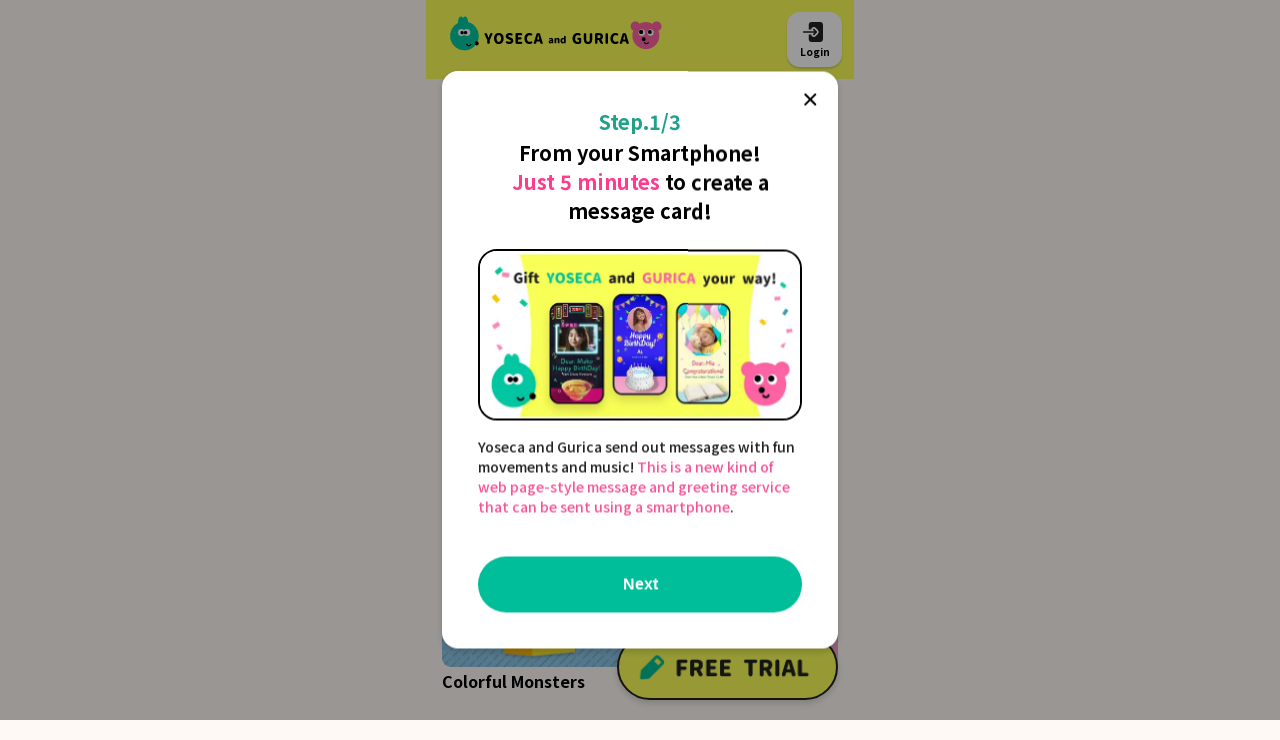

--- FILE ---
content_type: text/html; charset=UTF-8
request_url: https://en.yosecatogurica.com/top
body_size: 6627
content:
<!doctype html>
<html lang="en">
<head>
    <meta charset="utf-8">
    <meta name="viewport" content="width=device-width, user-scalable=no, initial-scale=1, maximum-scale=1">
    <meta name="format-detection" content="telephone=no">
    <meta http-equiv="X-UA-Compatible" content="IE=edge">
    <meta name="csrf-token" content="1Q7aux2SBgVTc7TiM3xdqmrylA459GWnaSVcarmi">

    
    <title>
                    Make new｜YOSECA and GURICA: Online Invitations,Easily Send Rich Digital Greeting Cards with Your Smartphone            </title>
    <meta property="fb:app_id" content="ー">
    <meta property="og:url" content="">
    <meta property="og:type" content="article">
    <meta property="og:site_name" content="">
    <meta name="Twitter:card" content="summary_large_image">
    <meta name="twitter:card" content="summary_large_image">
    <meta name="twitter:site" content="@dmmolg_mash">
    <meta name="twitter:creator" content="@dmmolg_mash">
    <meta name="twitter:url" content="">
            <meta name="title" content="YOSECA and GURICA: Online Invitations,Easily Send Rich Digital Greeting Cards with Your Smartphone">
<meta name="description" content="YOSECA and GURICA is your go-to service for creating and sharing digital greeting cards online with ease. Perfect for birthdays, holidays, and special occasions. Effortlessly send cards via URL from your smartphone, and enjoy rich animations and music. Group signatures are also supported, making it easy to include everyone in your celebrations.">
<meta name="image" content="https://en.yosecatogurica.com/assets/en/images/OGP_yoseca.png?v=2.9.47">
<meta name="twitter:title" content="YOSECA and GURICA: Online Invitations,Easily Send Rich Digital Greeting Cards with Your Smartphone">
<meta name="twitter:description" content="YOSECA and GURICA is your go-to service for creating and sharing digital greeting cards online with ease. Perfect for birthdays, holidays, and special occasions. Effortlessly send cards via URL from your smartphone, and enjoy rich animations and music. Group signatures are also supported, making it easy to include everyone in your celebrations.">
<meta name="twitter:image" content="https://en.yosecatogurica.com/assets/en/images/OGP_yoseca.png?v=2.9.47">
<meta property="og:title" content="YOSECA and GURICA: Online Invitations,Easily Send Rich Digital Greeting Cards with Your Smartphone">
<meta property="og:image" content="https://en.yosecatogurica.com/assets/en/images/OGP_yoseca.png?v=2.9.47">
<meta property="og:description" content="YOSECA and GURICA is your go-to service for creating and sharing digital greeting cards online with ease. Perfect for birthdays, holidays, and special occasions. Effortlessly send cards via URL from your smartphone, and enjoy rich animations and music. Group signatures are also supported, making it easy to include everyone in your celebrations.">
        <link rel="icon" type="image/png" href="https://en.yosecatogurica.com/assets/en/images/favicon.ico?v=2.9.47">
    <link  href="https://en.yosecatogurica.com/assets/css/content.css?v=2.9.47" as="style" rel='stylesheet'>
        <link rel="stylesheet" href="https://en.yosecatogurica.com/assets/libs/css/slick.css?v=2.9.47"/>
    <link rel="stylesheet" href="https://en.yosecatogurica.com/assets/libs/css/slick-theme.css?v=2.9.47"/>
    <!-- Google tag (gtag.js) -->
            <script async src="https://www.googletagmanager.com/gtag/js?id=G-ZY0N3MQ8SC"></script>
        <script>
            window.dataLayer = window.dataLayer || [];
            function gtag(){dataLayer.push(arguments);}
            gtag('js', new Date());
            
            gtag('config', 'G-ZY0N3MQ8SC');
        </script>
        <!-- Google Tag Manager -->
    <script>
        (function(w,d,s,l,i){w[l]=w[l]||[];w[l].push({'gtm.start':new Date().getTime(),event:'gtm.js'});var f=d.getElementsByTagName(s)[0],j=d.createElement(s),dl=l!='dataLayer'?'&l='+l:'';j.async=true;j.src='https://www.googletagmanager.com/gtm.js?id='+i+dl;f.parentNode.insertBefore(j,f);})(window,document,'script','dataLayer','GTM-W7D745X');
    </script>
    <!-- End Google Tag Manager -->
    <!-- Multi language -->
    <link rel="alternate" hreflang="jp" href="https://yosecatogurica.jp" />
    <link rel="alternate" hreflang="en-us" href="https://en.yosecatogurica.com" />
    <link rel="alternate" hreflang="x-default" href="https://yosecatogurica.com/" />

    </head>

<body class="create_new theme_en" id="">
<span style="display: none" id="route-creat-card-trial" data-url="https://en.yosecatogurica.com/card-trial/create-card-trial"></span>
<!-- Google Tag Manager (noscript) -->
<noscript>
    <iframe src="https://www.googletagmanager.com/ns.html?id=GTM-W7D745X"height="0" width="0" style="display:none;visibility:hidden"></iframe>
</noscript>
<!-- End Google Tag Manager (noscript) -->

<!-- header -->
<header id="header" class="header_bg" >
        <div class="inner">
    <div class="logo">
                <a href="/">
            <img src="https://en.yosecatogurica.com/assets/en/images/img_logo.svg?v=2.9.47" width="227" height="48" alt="home">
        </a>
            </div>
    <ul class="nav_top">
                    <li>
                <a class="login_btn">
                    <div class="thumb">
                        <img src="https://en.yosecatogurica.com/assets/en/images/icon_login_header.svg?v=2.9.47" width="24" height="24"
                             alt="home">
                    </div>
                    <span>Login</span>
                </a>
            </li>
            </ul>
</div>
<div>
       <div class="md_modal infomation_list md_effect_3" data-url-update-status="https://en.yosecatogurica.com/notification/update_status" id="modal_notify">
           <div class="md_content" style="padding: 16px 24px;">
               <div class="member_mess modal_infomation_list">
                   <div class="txt_popup_box">
                       <h3 class="text-left">Notification</h3>
                   </div>
                   <div class="tab_navigation">
                       <ul class="tab_content">
                           <li class="active">
                               <a class="item_tab " href="#notification">Notice</a>
                           </li>
                           <li>
                               <a class="item_tab " href="#notice_management">Admin Notices</a>
                           </li>
                       </ul>
                   </div>
                                      <div class="item_content_tab item_content_tab_empty" id="notification">
                       <ul class="list_current_people list_empty">
                           <li>
                               <span>There are no notification</span>
                           </li>
                       </ul>
                   </div>
                                                         <div class="item_content_tab item_content_tab_empty" id="notice_management">
                       <ul class="list_current_people list_empty">
                           <li>
                               <span>There are no notification</span>
                           </li>
                       </ul>
                   </div>
                                      <div class="md_close"></div>
               </div>
           </div>
       </div>
       <div class="page_infor_list">
           <main id="main_notify">
               <div class="md_modal md_effect_3 modal_notification" id="modal_notification">
                       <div class="md_content">
                           <div class="tlt_modal">
                               <h2>
                                   Notification
                               </h2>
                           </div>

                           <div class="time_list">
                               <span>
                               </span>
                           </div>
                           <div class="infor_profile">
                               <div class="thumb icon_notice_manager">
                                    <img src="https://en.yosecatogurica.com/assets/en/images/icon_notice_manager.svg?v=2.9.47" width="60" height="60" alt="avatar">
                               </div>
                               <div class="info_">
                                   <span>
                                   </span>
                               </div>
                           </div>
                           <hr>
                           <div class="mess_list_scroll">
                               <div class="mess_list">
                                   <span>
                                   </span>
                               </div>
                           </div>

                           <div class="modal_onboarding">

                           </div>
                           <div class="md_close_login" style="
                           position: absolute;
                                background-repeat: no-repeat;
                                background-position: center center;
                                width: 24px;
                                height: 24px;
                                background-color: transparent;
                                cursor: pointer;
                                "></div>
                       </div>
                   </div>
               <div class="md_overlay"></div>
           </main>
       </div>

       <div class="md_overlay"></div>
   </div>
   </header>
<div class="menu_header" style="display: none;">
    <div class="menu_header_icon">
        <div class="thumb">
            <img src="https://en.yosecatogurica.com/assets/en/images/img_logo.svg?v=2.9.47" width="28" height="28" alt="home">
        </div>
        <div class="nav_menu active">
            <div class="menu">
                <span class="line one"></span>
                <span class="line two"></span>
                <span class="line three"></span>
            </div>
            <p>Close</p>
        </div>
    </div>
    <div class="menu_header_list">
        <ul>

            <li onclick="location.href='https://en.yosecatogurica.com/top'">
                <p>Create New</p>
                <div class="thumb">
                    <img src="https://en.yosecatogurica.com/assets/en/images/icon_arrow.svg?v=2.9.47" width="28" height="28" alt="home">
                </div>
            </li>

            <li onclick="location.href='https://en.yosecatogurica.com/home/card'">
                <p>In Progress</p>
                <div class="thumb">
                    <img src="https://en.yosecatogurica.com/assets/en/images/icon_arrow.svg?v=2.9.47" width="28" height="28" alt="home">
                </div>
            </li>
            <li onclick="location.href='https://en.yosecatogurica.com/home/card'">
                <p>Completed</p>
                <div class="thumb">
                    <img src="https://en.yosecatogurica.com/assets/en/images/icon_arrow.svg?v=2.9.47" width="28" height="28" alt="home">
                </div>
            </li>
            <li class="show_notify_header" data-modal="modal_notify">
                <p>Notification</p>
                <div class="thumb">
                    <img src="https://en.yosecatogurica.com/assets/en/images/icon_arrow.svg?v=2.9.47" width="28" height="28" alt="home">
                </div>
            </li>
            <li onclick="location.href='https://en.yosecatogurica.com/home?show=profile-modal'" >
                <p>Profile Settings</p>
                <div class="thumb">
                    <img src="https://en.yosecatogurica.com/assets/en/images/icon_arrow.svg?v=2.9.47" width="28" height="28" alt="home">
                </div>
            </li>
            <li onclick="location.href='https://en.yosecatogurica.com/help'">
                <p>Help When You&#039;re in Trouble</p>
                <div class="thumb">
                    <img src="https://en.yosecatogurica.com/assets/en/images/icon_arrow.svg?v=2.9.47" width="28" height="28" alt="home">
                </div>
            </li>
            <li onclick="location.href='https://en.yosecatogurica.com/logout'">
                <p>Log Out</p>
                <div class="thumb">
                    <img src="https://en.yosecatogurica.com/assets/en/images/icon_arrow.svg?v=2.9.47" width="28" height="28" alt="home">
                </div>
            </li>
        </ul>
    </div>
</div>
<!-- /header -->
<main id="main">
        <div class="inner">
        <!-- make new -->
                <!-- /make new -->
        <!-- free all plan -->
                <!-- end free plan -->
        <!-- choose send -->
        <section class="section" id="choose_send">
            <div class="inner">
                <h2 class="tlt_section">Choose by Purpose</h2>
                <div class="list_choose">
                                            <ul>
                            <li>
                                <a class="bg_color_one" href="https://en.yosecatogurica.com/category?purpose=birthday">
                                    <span>🎂</span>
                                    <h4>Birthday</h4>
                                </a>
                            </li>
                            <li>
                                <a class="bg_color_two" href="https://en.yosecatogurica.com/category?purpose=farewell">
                                    <span>💐</span>
                                    <h4>Farewell</h4>
                                </a>
                            </li>
                            <li>
                                <a class="bg_color_three"
                                   href="https://en.yosecatogurica.com/category?purpose=family">
                                    <span>👨‍👩‍👧</span>
                                    <h4>Family</h4>
                                </a>
                            </li>
                            <li>
                                <a class="bg_color_four"
                                   href="https://en.yosecatogurica.com/category?purpose=wedding">
                                    <span>💒</span>
                                    <h4>Wedding</h4>
                                </a>
                            </li>
                            <li>
                                <a class="bg_color_five"
                                   href="https://en.yosecatogurica.com/category?purpose=baby">
                                    <span>🍼</span>
                                    <h4>Baby</h4>
                                </a>
                            </li>
                        </ul>
                                    </div>
            </div>
        </section>
        <!-- /choose send -->
        <!-- choose send -->
        <section class="section" id="choose_design">
            <div class="inner">
                <h2 class="tlt_section">Choose by Design</h2>
                <div class="nav_choose">
                    <ul>
                        <li>
                            <a  class="active"
                                 href="https://en.yosecatogurica.com/top">All</a>
                        </li>
                                                    <li>
                                <a  href="https://en.yosecatogurica.com/top?design=11">Pop</a>
                            </li>
                                                    <li>
                                <a  href="https://en.yosecatogurica.com/top?design=12">Girly</a>
                            </li>
                                                    <li>
                                <a  href="https://en.yosecatogurica.com/top?design=13">Retro</a>
                            </li>
                                                    <li>
                                <a  href="https://en.yosecatogurica.com/top?design=14">Simple</a>
                            </li>
                                                    <li>
                                <a  href="https://en.yosecatogurica.com/top?design=15">Natural</a>
                            </li>
                                                    <li>
                                <a  href="https://en.yosecatogurica.com/top?design=16">Nordic</a>
                            </li>
                                                    <li>
                                <a  href="https://en.yosecatogurica.com/top?design=17">Kids</a>
                            </li>
                                                    <li>
                                <a  href="https://en.yosecatogurica.com/top?design=18">Surreal</a>
                            </li>
                                            </ul>
                </div>
                <div class="list_choose_design">
                    <div id="all" class="list_item_create active">
                                                    <article>
                                <a href="https://en.yosecatogurica.com/plan?id=34">
                                    <figure>
                                                                                                                            <img src="https://en.yosecatogurica.com/banners/thumb_en.webp_en.webp?v=2.9.47" width="192" height="341" alt="Colorful Monsters"/>
                                                                            </figure>
                                    <h3>Colorful Monsters</h3>
                                </a>
                            </article>
                                                    <article>
                                <a href="https://en.yosecatogurica.com/plan?id=1">
                                    <figure>
                                                                                                                            <img src="https://en.yosecatogurica.com/banners/thum_c_2_cake_01.webp_en.webp?v=2.9.47" width="192" height="341" alt="EMOJI Pop"/>
                                                                            </figure>
                                    <h3>EMOJI Pop</h3>
                                </a>
                            </article>
                                            </div>
                    <div class="loading" data-url="https://en.yosecatogurica.com/plan">
                        <div class="bounce1"></div>
                        <div class="bounce2"></div>
                        <div class="bounce3"></div>
                    </div>
                </div>
            </div>
        </section>
        <!-- /choose send -->
                    <div class="wr-btn-trial">
                <a href="https://en.yosecatogurica.com/card-trial">
                    <img src="https://en.yosecatogurica.com/lp/assets/en/images/btn_trial.webp?v=2.9.47"
                         alt="お試しでつくる">
                </a>
            </div>
            </div>
</main>
<!-- Modal Popup -->
    <div class="md_modal md_effect_3 modal_start_1 md_introduce_top"
         data-show-modal="1"
         id="modal_introduce_step1">
        <div class="md_content make_mess_step1">
            <div class="header">
                <h1 class="main_title">Step.1/3</h1>
                <p class="description">From your Smartphone!<br><b
                        style="color: #FF3B8E">Just 5 minutes </b>to create a message card!</p>
            </div>
            <div class="thumb">
                <img src="https://en.yosecatogurica.com/assets/en/images/img_topobd_01.webp?v=2.9.47"
                     alt="Make mess step 1"
                     width="320"
                     height="169"/>
            </div>
            <p class="detail">
                Yoseca and Gurica send out messages with fun movements and music!<b
                    style="color:#F55398;"> This is a new kind of web page-style message and greeting service that can be sent using a smartphone</b>.
            </p>
            <button class="md_trigger btn_modal md_close btn_next_popup" number-step="1">
                Next
            </button>
            <div class="md_close"></div>
        </div>
    </div>
    <div class="md_modal md_effect_3 modal_start_2 md_introduce_top" id="modal_introduce_step2">
        <div class="md_content make_mess_step1">
            <div class="header">
                <h1 class="main_title">Step.2/3</h1>
                <p class="description">According to your purpose!<br>Choose a Design &amp; Plan!</p>
            </div>
            <div class="thumb">
                <img src="https://en.yosecatogurica.com/assets/en/images/img_topobd_02.webp?v=2.9.47"
                     alt="Make mess step 2"
                     width="320"
                     height="169"/>
            </div>
            <p class="detail">
                Once you choose a design, select a plan based on your purpose.<b style="color: #00BA97"> Yoseca allows everyone to collaborate and create together! </b>or<b
                    style="color:#FF3B8E;"> Gurica allows individuals to send messages easily!</b> You can choose!
            </p>
            <button class="md_trigger btn_modal md_close btn_next_popup" number-step="2">
                Next
            </button>
            <div class="md_close"></div>
        </div>
    </div>

    </div>


    </div>
    <div class="md_modal md_effect_3 modal_start_3 md_introduce_top" id="modal_introduce_step3">
        <div class="md_content make_mess_step1">
            <div class="header">
                <h1 class="main_title">Step.3/3</h1>
                <p class="description">Choose your favorite format<br>and write your message!</p>
            </div>
            <div class="thumb">
                <img src="https://en.yosecatogurica.com/assets/en/images/img_topobd_03.webp?v=2.9.47"
                     alt="Make mess step 3"
                     width="320"
                     height="169"/>
            </div>
            <p class="detail">
                Choose from various message formats such as message cards, videos, voices, and more.<b
                    style="color:#FF3B8E;"> Choose your favorite message format</b> and write your message!
            </p>
            <button class="md_trigger btn_modal md_close btn_next_popup" number-step="3">
                Start
            </button>
            <div class="md_close"></div>
        </div>
    </div>
<!-- /Modal Popup -->
<!-- footer -->
    <div class="md_modal md_effect_3 md_form_login_social " id="modal_1">
    <div class="md_content active">
        <div class="form_ form_signup">
            <div class="txt_popup_box">
                <h3 class="text-center">Login</h3>
                <p id="login_gg_tw">Login is required for use</p>
            </div>
            <div class="box_modal">
                <div class="thumb">
                    <div class="thumb-background">
                        <img src="https://en.yosecatogurica.com/assets/en/images/img_loading.svg?v=2.9.47" width="324" height="153"
                            alt="デジタルグリーティングサービス">
                    </div>
                </div>
                <span class="text-note">Easy login without input!</span>
            </div>
            <div class="regis_sns">
                <ul>
                    <li>
                        <div class="item_sns sns_google">
                                                            <a href="https://en.yosecatogurica.com/login/google">Login with Google</a>
                                                    </div>
                    </li>
                    <li>
                        <div class="item_sns sns_facebook">
                                                            <a href="https://en.yosecatogurica.com/login/facebook">Login with Facebook</a>
                                                    </div>
                    </li>
                    
                </ul>
                <div class="btn_link">
                    <a href="#" class="signup_link">Register here</a>
                </div>
            </div>
        </div>
        <div class="form_ form_login">
            <div class="txt_popup_box">
                <h3>Start Yoseca and Gurica</h3>
                <p id="login_gg_tw">New registration is required for use</p>
            </div>
            <div class="box_modal">
                <div class="thumb">
                    <img src=" https://en.yosecatogurica.com/assets/en/images/img_serviceimg.svg?v=2.9.47" width="324" height="153"
                            alt="デジタルグリーティングサービス">
                </div>
                <span class="text-note">Easy registration without input!</span>
            </div>
            <div class="regis_sns">
                <ul>
                    <li>
                        <div class="item_sns sns_google">
                            <a href="https://en.yosecatogurica.com/login/google">Start with Google</a>
                        </div>
                    </li>
                    <li>
                        <div class="item_sns sns_facebook">
                            <a href="https://en.yosecatogurica.com/login/facebook">Start with Facebook</a>
                        </div>
                    </li>
                    
                </ul>
                <div class="btn_link">
                    <a href="#" class="login_link">Login here</a>
                </div>
            </div>
        </div>
        <div class="md_close"></div>
    </div>
</div>
<!-- modal confirm login twitter -->
<div class="md_modal md_effect_3 modal_register_twitter" id="modal_confirm_login_twitter">
    <div class="md_content">
        <div class="modal_twitter">
            <div class="tlt_modal">
                <div class="thumb">
                    <img src="https://en.yosecatogurica.com/assets/en/images/img_twitter.svg?v=2.9.47" width="70" height="70"
                        alt="よせがき完了！">
                </div>
                <h3>Please link your Twitter account.</h3>
                <span>Easy registration without input!</span>
            </div>
            <div class="btn_button">
                <a class="btn_modal btn--background" href="https://en.yosecatogurica.com/login/twitter">Agree and Connect</a>
            </div>
            <div class="txt_desp">
                <span>Twitter account information will be used for the following purposes:</span>
                <span>・Login with Twitter Account</span>
                <span>・When your post is shared on Twitter,</span>
                <span>・Your Twitter username will also be displayed.</span>
                <span>・Display a link to your Twitter account in your profile.</span>
            </div>
        </div>
        <div class="md_close btn_close"></div>
    </div>
</div>
<!-- end modal confirm login twitter -->
<footer id="footer">
    <div class="inner">
        <p class="title-footer">Moving! A smartphone-based collaborative <br> writing & greeting service
        </p>
        <div class="logo">
            <a href="https://en.yosecatogurica.com">
                <img src="https://en.yosecatogurica.com/assets/en/images/img_logo.svg?v=2.9.47" width="227" height="48" alt="home">
            </a>
        </div>
        <div class="footer_nav">
            <ul>
                <li>
                    <a href="https://en.yosecatogurica.com">Service Introduction</a>
                </li>
                <li>
                    <a href="https://en.yosecatogurica.com/top">Choose a Design</a>
                </li>
                <li>
                    <a href="https://en.yosecatogurica.com/help">Questions</a>
                </li>
                <li>
                    <a href="https://en.yosecatogurica.com/help/feedback">Inquiry</a>
                </li>
                <li>
                    <a target="_blank" href="https://forms.gle/NGmgMypHgoZkupL99">Suggestions Box</a>
                </li>
                <li>
                                            <a class="login_btn" href="">Login</a>
                                    </li>
            </ul>
        </div>
        <div class="footer_img">
            <ul>
                <li>
                    <div class="thumb">
                        <a href="https://twitter.com/yosecatogurica" target="_blank">
                            <img class="icon_twitter" src="https://en.yosecatogurica.com/assets/en/images/icon_twitter.webp?v=2.9.47" alt="">
                            <img src="https://en.yosecatogurica.com/assets/en/images/img_bg_snsicon.svg?v=2.9.47">
                        </a>
                    </div>
                </li>
                <li>
                    <div class="thumb">
                        <a href="https://www.instagram.com/yosecatogurica" target="_blank">
                            <img class="icon_instagram" src="https://en.yosecatogurica.com/assets/en/images/icon_instagram.svg?v=2.9.47" alt="">
                            <img src="https://en.yosecatogurica.com/assets/en/images/img_bg_snsicon.svg?v=2.9.47">
                        </a>
                    </div>
                </li>
                <li>
                    <div class="thumb">
                        <a href="https://note.com/yosecatogurica" target="_blank">
                            <img class="icon_note" src="https://en.yosecatogurica.com/assets/en/images/icon_note.svg?v=2.9.47" alt="">
                            <img src="https://en.yosecatogurica.com/assets/en/images/img_bg_snsicon.svg?v=2.9.47">
                        </a>
                    </div>
                </li>
            </ul>
        </div>
        <p class="copyright">©️yosecatogurica</p>
        <div class="footer_rules">
            <ul>
                <li>
                    <a href="https://en.yosecatogurica.com/help/privacy">Privacy Policy</a>
                </li>
                <li>
                    <a href="https://en.yosecatogurica.com/help/terms-service">Terms Service</a>
                </li>
                <li>
                    <a href="https://en.yosecatogurica.com/help/commercially-law">Commercial Transactions Act</a>
                </li>
            </ul>
        </div>
    </div>
</footer>
<div class="md_overlay md_overlay--important"></div>
<!-- /footer -->
<script type="text/javascript" src="https://en.yosecatogurica.com/assets/libs/js/jquery-3.6.0.min.js?v=2.9.47"></script>
<script type="text/javascript" src="https://en.yosecatogurica.com/assets/libs/js/jquery.lazy.min.js?v=2.9.47"></script>
<script type="text/javascript" src="https://en.yosecatogurica.com/assets/libs/js/jquery.lazy.plugins.min.js?v=2.9.47"></script>
<script type="text/javascript" src="https://en.yosecatogurica.com/assets/js/main.js?v=2.9.47"></script>
   <script defer type="text/javascript" src="https://en.yosecatogurica.com/assets/js/contents/notification/showNotification.js?v=2.9.47"></script>
       <script defer type="text/javascript" src="https://en.yosecatogurica.com/assets/libs/js/slick.min.js?v=2.9.47"></script>
    <script defer type="text/javascript" src="https://en.yosecatogurica.com/assets/js/slider.js?v=2.9.47"></script>
    <script defer type="text/javascript" src="https://en.yosecatogurica.com/assets/js/contents/category/index.js?v=2.9.47"></script>

    <script>
        $(document).ready(function () {
            $(".slider").slick({
                autoplay: true,
                autoplaySpeed: 4000,
                slidesToShow: 1,
                arrows: false,
                infinity: true,
                dots: true,
                lazyload: 'ondemand'
            });
            if ($('.slider').attr('data-slick-dot') == 'true')
                $('.slick-dots').css('display', 'none');
        });
    </script>
</body>

</html>


--- FILE ---
content_type: text/css
request_url: https://en.yosecatogurica.com/assets/css/content.css?v=2.9.47
body_size: 58725
content:
@import url("https://fonts.googleapis.com/css2?family=Noto+Sans+JP:wght@400;500;700;900&display=swap");
@import url("https://fonts.googleapis.com/css2?family=Lily+Script+One&display=swap");
html,
body,
div,
span,
applet,
object,
iframe,
h1,
h2,
h3,
h4,
h5,
h6,
p,
blockquote,
pre,
a,
abbr,
acronym,
address,
big,
cite,
code,
del,
dfn,
em,
img,
ins,
kbd,
q,
s,
samp,
small,
strike,
strong,
sub,
sup,
tt,
var,
b,
u,
i,
center,
dl,
dt,
dd,
li,
fieldset,
form,
label,
legend,
table,
caption,
tbody,
tfoot,
thead,
tr,
th,
td,
article,
aside,
canvas,
details,
embed,
figure,
figcaption,
footer,
header,
hgroup,
menu,
nav,
output,
ruby,
section,
summary,
time,
mark,
audio,
video {
  margin: 0;
  padding: 0;
  border: 0;
  font: inherit;
  vertical-align: baseline;
}

article,
aside,
details,
figcaption,
figure,
footer,
header,
hgroup,
menu,
nav,
section {
  display: block;
}

body {
  line-height: 1;
}

blockquote,
q {
  quotes: none;
}

blockquote:before,
blockquote:after,
q:before,
q:after {
  content: "";
  content: none;
}

table {
  border-collapse: collapse;
  border-spacing: 0;
}

ul,
ol {
  margin: 0;
  padding: 0;
}

/* automatic size vw */
/* text clamp */
/* anime In order */
/*
    button modal edit
*/
.btn_edit span {
  border-radius: 22px;
  background-color: #4E84F2;
  color: #ffffff;
  font-size: 12px;
  line-height: 17px;
  font-weight: bold;
  text-align: center;
  padding: 10px 0 12px;
  max-width: 164px;
  width: 100%;
  margin: 0 auto;
  display: flex;
  justify-content: center;
  align-items: flex-end;
  cursor: pointer;
}
@media (max-width: 428px) {
  .btn_edit span {
    border-radius: 5.1401869159vw;
    font-size: 2.8037383178vw;
    line-height: 3.9719626168vw;
    padding: 2.3364485981vw 0 2.8037383178vw;
    max-width: 38.3177570093vw;
  }
}
.btn_edit span:after {
  content: " ";
  background-image: url("../images/icon_edit_s.svg");
  background-repeat: no-repeat;
  background-position: center center;
  width: 16px;
  height: 16px;
  display: inline-block;
  margin-left: 12px;
}
@media (max-width: 428px) {
  .btn_edit span:after {
    width: 3.738317757vw;
    height: 3.738317757vw;
    margin-left: 2.8037383178vw;
  }
}

/*
    border dot
*/
span.border {
  position: absolute;
  right: -3px;
  top: -3px;
  background-color: #F55398;
  border-radius: 100%;
  width: 10px;
  height: 10px;
}
@media (max-width: 428px) {
  span.border {
    right: -0.7009345794vw;
    top: -0.7009345794vw;
    width: 2.3364485981vw;
    height: 2.3364485981vw;
  }
}

a:focus {
  outline: none;
}

/*
    avatar
*/
.profile .thumb {
  background-color: #0076FF;
  padding: 3px;
  border-radius: 50%;
  height: 75px;
  width: 75px;
  margin-bottom: 10px;
}
@media (max-width: 428px) {
  .profile .thumb {
    padding: 0.7009345794vw;
    height: 17.523364486vw;
    width: 17.523364486vw;
    margin-bottom: 2.3364485981vw;
  }
}
.profile .thumb img {
  height: 100%;
  width: 100%;
  object-fit: cover;
  border: 4px solid #ffffff;
  border-radius: 50%;
}
@media (max-width: 428px) {
  .profile .thumb img {
    border: 0.9345794393vw solid #ffffff;
  }
}
.profile .thumb_green {
  background-color: #00C6A0 !important;
}
.profile.rotate_icon_upload .thumb {
  border-radius: 0;
  width: 158px;
  height: 78px;
}
.profile.rotate_icon_upload .thumb img {
  border-radius: 0;
}
.profile.square_icon_upload .thumb img {
  border-radius: 0;
}

/*
    Title
*/
h1 {
  font-size: 24px;
  font-weight: bold;
  line-height: 35px;
  text-align: left;
  margin-bottom: 12px;
}
@media (max-width: 428px) {
  h1 {
    font-size: 5.6074766355vw;
    line-height: 8.1775700935vw;
    margin-bottom: 2.8037383178vw;
  }
}

.tlt_section {
  font-size: 16px;
  font-weight: bold;
  line-height: 24px;
  text-align: left;
  margin-bottom: 16px;
}
@media (max-width: 428px) {
  .tlt_section {
    font-size: 3.738317757vw;
    line-height: 5.6074766355vw;
    margin-bottom: 3.738317757vw;
  }
}

/*
    Loading
*/
.loading {
  margin: 0 auto;
  width: 46px;
  display: flex;
  justify-content: space-between;
  align-items: center;
}
@media (max-width: 428px) {
  .loading {
    width: 10.7476635514vw;
  }
}

.loading > div {
  width: 10px;
  height: 10px;
  background-color: #333;
  border-radius: 100%;
  display: inline-block;
  -webkit-animation: sk-bouncedelay 1.4s infinite ease-in-out both;
  animation: sk-bouncedelay 1.4s infinite ease-in-out both;
}
@media (max-width: 428px) {
  .loading > div {
    width: 2.3364485981vw;
    height: 2.3364485981vw;
  }
}

.loading .bounce1 {
  -webkit-animation-delay: -0.32s;
  animation-delay: -0.32s;
}

.loading .bounce2 {
  -webkit-animation-delay: -0.16s;
  animation-delay: -0.16s;
}

/*
    Add new
*/
#add_new {
  position: fixed;
  right: calc((100% - 394px) / 2);
  bottom: 20px;
  z-index: 20;
}
@media (max-width: 428px) {
  #add_new {
    right: 4.2056074766vw;
    bottom: 4.6728971963vw;
  }
}
#add_new a {
  box-shadow: 0 3px 6px rgba(0, 0, 0, 0.1607843137);
  border-radius: 50px;
  background-color: #212121;
  width: 100px;
  height: 100px;
  display: flex;
  flex-direction: column;
  justify-content: center;
  color: #ffffff;
}
@media (max-width: 428px) {
  #add_new a {
    border-radius: 11.6822429907vw;
    width: 23.3644859813vw;
    height: 23.3644859813vw;
  }
}
#add_new a .thumb {
  width: 34px;
  height: 34px;
  margin: 0 auto;
}
@media (max-width: 428px) {
  #add_new a .thumb {
    width: 7.9439252336vw;
    height: 7.9439252336vw;
  }
}
#add_new a span {
  font-size: 12px;
  line-height: 17px;
  text-align: center;
  font-weight: bold;
  letter-spacing: -0.96px;
}
@media (max-width: 428px) {
  #add_new a span {
    font-size: 2.8037383178vw;
    line-height: 3.9719626168vw;
  }
}

/*
    Required label
*/
.c_required {
  vertical-align: 2px;
  margin-left: 4px;
  max-width: 32px;
  width: 100%;
  height: 18px;
  background-color: #4E84F2;
  border-radius: 12px;
  color: #ffffff;
  font-weight: bold;
  font-size: 10px;
  text-align: center;
  line-height: 15px;
  display: inline-block;
}
@media (max-width: 428px) {
  .c_required {
    border-radius: 2.8037383178vw;
    margin-left: 0.9345794393vw;
  }
}

/*
    Box Content Mess
*/
.box_content_mess {
  border-radius: 30px;
  padding: 20px 0;
  cursor: pointer;
}
@media (max-width: 428px) {
  .box_content_mess {
    border-radius: 7.0093457944vw;
    padding: 4.6728971963vw 0;
  }
}
.box_content_mess.box_content_mess_default p {
  font-size: 12px;
  line-height: 20px;
  margin-bottom: 4px;
}
@media (max-width: 428px) {
  .box_content_mess.box_content_mess_default p {
    font-size: 2.8037383178vw;
    line-height: 4.6728971963vw;
    margin-bottom: 0.9345794393vw;
  }
}
.box_content_mess .thumb:last-child {
  display: flex;
  align-items: center;
  justify-content: center;
  width: 98px;
  margin-bottom: 0;
}
@media (max-width: 428px) {
  .box_content_mess .thumb:last-child {
    width: 22.8971962617vw;
  }
}
.box_content_mess .thumb span {
  margin-left: -22px;
}
@media (max-width: 428px) {
  .box_content_mess .thumb span {
    margin-left: -5.1401869159vw;
  }
}

/*
    profile avatar images
*/
.profile_avatar {
  background-color: #F5F6F7;
  border-radius: 12px;
  margin-bottom: 16px;
}
@media (max-width: 428px) {
  .profile_avatar {
    border-radius: 2.8037383178vw;
    margin-bottom: 3.738317757vw;
  }
}
.profile_avatar .profile {
  display: flex;
  -webkit-box-orient: vertical;
  flex-direction: column;
  -webkit-box-pack: center;
  justify-content: center;
  padding: 21px;
  position: relative;
  max-width: 140px;
  width: 100%;
  margin: 0 auto;
}
@media (max-width: 428px) {
  .profile_avatar .profile {
    padding: 4.9065420561vw;
    max-width: 32.7102803738vw;
  }
}
.profile_avatar .profile .thumb {
  background-color: #ffffff;
  width: 95px;
  height: 95px;
  margin: 0 auto;
}
@media (max-width: 428px) {
  .profile_avatar .profile .thumb {
    width: 22.1962616822vw;
    height: 22.1962616822vw;
  }
}
.profile_avatar .profile .thumb image {
  height: 100%;
  width: 100%;
  object-fit: cover;
  border: 4px solid #ffffff;
  border-radius: 50%;
}
.profile_avatar .profile .icon_edit {
  position: absolute;
  right: 17px;
  bottom: 20px;
  box-shadow: 0 5px 10px rgba(0, 0, 0, 0.1607843137);
  border-radius: 100%;
  display: flex;
  background-color: #000000;
  align-items: center;
  -webkit-box-pack: center;
  justify-content: center;
}
@media (max-width: 428px) {
  .profile_avatar .profile .icon_edit {
    right: 3.9719626168vw;
    bottom: 4.6728971963vw;
  }
}
.profile_avatar .profile .icon_edit .upload_image {
  cursor: pointer;
  padding: 6px;
}

/*
    List Create Item home page
*/
.list_create_item.item_empty {
  border-radius: 21px;
  background-color: #FAEFE7;
  padding: 102px;
}
@media (max-width: 428px) {
  .list_create_item.item_empty {
    border-radius: 4.9065420561vw;
    padding: 23.8317757009vw;
  }
}
.list_create_item.item_empty span {
  font-size: 12px;
  line-height: 17px;
  text-align: center;
  font-weight: bold;
  color: #000000;
  opacity: 0.2;
}
@media (max-width: 428px) {
  .list_create_item.item_empty span {
    font-size: 2.8037383178vw;
    line-height: 3.9719626168vw;
  }
}
.list_create_item article {
  background-color: #ffffff;
  box-shadow: 0 3px 6px rgba(0, 0, 0, 0.1607843137);
  border-radius: 16px;
  padding: 16px;
  display: flex;
  align-items: center;
  margin-bottom: 27px;
  position: relative;
}
@media (max-width: 428px) {
  .list_create_item article {
    border-radius: 3.738317757vw;
    margin-bottom: 6.308411215vw;
  }
}
.list_create_item article:last-child {
  margin-bottom: 0;
}
.list_create_item article figure {
  width: 94px;
  height: 169px;
}
@media (max-width: 428px) {
  .list_create_item article figure {
    width: 21.9626168224vw;
    height: 39.4859813084vw;
  }
}
.list_create_item article figure img {
  border-radius: 9px;
}
@media (max-width: 428px) {
  .list_create_item article figure img {
    border-radius: 2.1028037383vw;
  }
}
.list_create_item article .txt_desp {
  text-align: left;
  font-weight: bold;
  margin-left: 16px;
  margin-bottom: 10px;
}
@media (max-width: 428px) {
  .list_create_item article .txt_desp {
    margin-left: 3.738317757vw;
    margin-bottom: 2.3364485981vw;
  }
}
.list_create_item article .txt_desp h3 {
  font-size: 16px;
  line-height: 24px;
  margin-bottom: 4px;
}
@media (max-width: 428px) {
  .list_create_item article .txt_desp h3 {
    font-size: 3.738317757vw;
    line-height: 5.6074766355vw;
    margin-bottom: 0.9345794393vw;
  }
}
.list_create_item article .txt_desp .txt_plan {
  font-size: 12px;
  line-height: 17px;
  font-weight: bold;
  color: #9DABC3;
  margin-bottom: 12px;
  display: block;
}
@media (max-width: 428px) {
  .list_create_item article .txt_desp .txt_plan {
    font-size: 2.8037383178vw;
    line-height: 3.9719626168vw;
    margin-bottom: 2.8037383178vw;
  }
}
.list_create_item article .txt_desp .txt_plan.txt_active {
  color: #F55398;
}
.list_create_item article .txt_desp .nums_people {
  display: flex;
  align-items: center;
  margin-bottom: 12.4px;
}
@media (max-width: 428px) {
  .list_create_item article .txt_desp .nums_people {
    margin-bottom: 2.8037383178vw;
  }
}
.list_create_item article .txt_desp .nums_people span {
  font-size: 16px;
  line-height: 24px;
  font-weight: bold;
  margin-left: 7px;
  color: #000000;
}
@media (max-width: 428px) {
  .list_create_item article .txt_desp .nums_people span {
    font-size: 3.738317757vw;
    line-height: 5.6074766355vw;
    margin-left: 1.6355140187vw;
  }
}
.list_create_item article .txt_desp .nums_people .thumb {
  width: 42px;
  height: 42px;
}
@media (max-width: 428px) {
  .list_create_item article .txt_desp .nums_people .thumb {
    width: 9.8130841121vw;
    height: 9.8130841121vw;
  }
}
.list_create_item article .txt_desp .deadline {
  padding: 7px 0 9px;
  border-radius: 16px;
  background-color: rgba(157, 171, 195, 0.2);
  max-width: 176px;
  width: 100%;
}
@media (max-width: 428px) {
  .list_create_item article .txt_desp .deadline {
    padding: 1.6355140187vw 0 2.1028037383vw;
    border-radius: 3.738317757vw;
    max-width: 41.1214953271vw;
  }
}
.list_create_item article .txt_desp .deadline span {
  display: block;
  color: #49566C;
}
@media (max-width: 428px) {
  .list_create_item article .txt_desp .deadline span {
    font-size: 1.8691588785vw;
    line-height: 3.9719626168vw;
  }
}
.list_create_item article .txt_desp .deadline.setting_not_yet {
  background-color: #F55398;
  padding: 6px 0 7px;
}
@media (max-width: 428px) {
  .list_create_item article .txt_desp .deadline.setting_not_yet {
    padding: 1.4018691589vw 0 1.6355140187vw;
  }
}
.list_create_item article .txt_desp .deadline.setting_not_yet span {
  color: #F9FF57;
  font-size: 14px;
  line-height: 20px;
}
@media (max-width: 428px) {
  .list_create_item article .txt_desp .deadline.setting_not_yet span {
    font-size: 3.2710280374vw;
    line-height: 4.6728971963vw;
  }
}
.list_create_item article .txt_desp .deadline_home_admin {
  display: flex;
  align-items: center;
  padding: 6px 10px;
  margin-bottom: 6px;
  cursor: pointer;
}
@media (max-width: 428px) {
  .list_create_item article .txt_desp .deadline_home_admin {
    margin-bottom: 1.4018691589vw;
  }
}
.list_create_item article .txt_desp .deadline_home_admin .thumb {
  width: 21px;
  height: 21px;
  margin-right: 4px;
}
@media (max-width: 428px) {
  .list_create_item article .txt_desp .deadline_home_admin .thumb {
    width: 4.9065420561vw;
    height: 4.9065420561vw;
    margin-right: 0.9345794393vw;
  }
}
.list_create_item article .txt_desp .deadline_home_admin span {
  font-size: 14px;
  line-height: 20px;
  color: #212121;
}
@media (max-width: 428px) {
  .list_create_item article .txt_desp .deadline_home_admin span {
    font-size: 3.2710280374vw;
    line-height: 4.6728971963vw;
  }
}
.list_create_item article .txt_desp .yellow {
  max-width: 136px;
  background-color: #F9FF57;
}
@media (max-width: 428px) {
  .list_create_item article .txt_desp .yellow {
    max-width: 31.7757009346vw;
  }
}
.list_create_item article .txt_desp .red {
  max-width: 176px;
  background-color: #F55398;
}
@media (max-width: 428px) {
  .list_create_item article .txt_desp .red {
    max-width: 41.1214953271vw;
  }
}
.list_create_item article .txt_desp .red span {
  font-size: 14px;
  line-height: 20px;
  color: #F9FF57;
}
@media (max-width: 428px) {
  .list_create_item article .txt_desp .red span {
    font-size: 2.8037383178vw;
    line-height: 4.6728971963vw;
  }
}
.list_create_item article .txt_desp .green {
  max-width: 176px;
  background-color: #00BE99;
}
@media (max-width: 428px) {
  .list_create_item article .txt_desp .green {
    max-width: 41.1214953271vw;
  }
}
.list_create_item article .txt_desp .green span {
  font-size: 13px;
  line-height: 19px;
  color: #F9FF57;
}
@media (max-width: 428px) {
  .list_create_item article .txt_desp .green span {
    font-size: 2.5700934579vw;
    line-height: 4.4392523364vw;
  }
}
.list_create_item article .txt_desp .gray {
  min-width: 241px;
  background-color: #DEE2EA;
  display: flex;
  justify-content: space-between;
  padding: 3px 3.5px;
  border-radius: 17px;
}
@media (max-width: 428px) {
  .list_create_item article .txt_desp .gray {
    min-width: 56.308411215vw;
  }
}
.list_create_item article .txt_desp .gray .gray_1 {
  display: flex;
}
.list_create_item article .txt_desp .gray .gray_2 {
  display: flex;
  background-color: #7286A7;
  padding: 6px 5px 5px 16px;
  border-radius: 17px;
  justify-content: space-between;
}
@media (max-width: 428px) {
  .list_create_item article .txt_desp .gray .gray_2 {
    padding: 1.4018691589vw 1.1682242991vw 1.1682242991vw 3.738317757vw;
  }
}
.list_create_item article .txt_desp .gray .gray_2 span {
  color: #ffffff;
  font-size: 11px;
  line-height: 16px;
  opacity: 1;
  font-weight: normal;
}
@media (max-width: 428px) {
  .list_create_item article .txt_desp .gray .gray_2 span {
    font-size: 2.5700934579vw;
    line-height: 3.738317757vw;
  }
}
.list_create_item article .txt_desp .gray .gray_2 .thumb {
  width: 14px;
  height: 14px;
  margin-left: 5px;
}
@media (max-width: 428px) {
  .list_create_item article .txt_desp .gray .gray_2 .thumb {
    margin-left: 1.1682242991vw;
  }
}
.list_create_item article .txt_desp .gray span {
  font-size: 13px;
  line-height: 19px;
  color: #7286A7;
}
@media (max-width: 428px) {
  .list_create_item article .txt_desp .gray span {
    font-size: 3.0373831776vw;
    line-height: 4.4392523364vw;
  }
}
.list_create_item article .txt_desp span {
  font-size: 12px;
  line-height: 17px;
  color: #7286A7;
}
@media (max-width: 428px) {
  .list_create_item article .txt_desp span {
    font-size: 2.8037383178vw;
    line-height: 3.9719626168vw;
  }
}
.list_create_item article .txt_desp .txt_red {
  color: #F55398;
}
.list_create_item article .txt_desp .txt_green {
  color: #00BE99;
}
.list_create_item article .txt_desp .txt_gray {
  color: #7286A7;
}
.list_create_item article .icon_not_send {
  position: absolute;
  right: 16px;
  bottom: 16px;
}
@media (max-width: 428px) {
  .list_create_item article .icon_not_send {
    right: 3.738317757vw;
    bottom: 3.738317757vw;
  }
}

/*
    Tab Navigation home page
*/
.tab_navigation {
  margin-bottom: 16px;
}
@media (max-width: 428px) {
  .tab_navigation {
    margin-bottom: 3.738317757vw;
  }
}
.tab_navigation.post_grika .tab_content li.active {
  background-color: #F55398;
}
.tab_navigation.post_grika .tab_content li.active a {
  color: #ffffff;
  opacity: 1;
}
.tab_navigation.post_grika .tab_content li a {
  color: #000000;
  opacity: 0.2;
}
.tab_navigation .tab_content {
  display: flex;
  justify-content: center;
  align-items: center;
  gap: 11px;
}
@media (max-width: 428px) {
  .tab_navigation .tab_content {
    gap: 2.5700934579vw;
  }
}
.tab_navigation .tab_content li {
  width: 50%;
  padding: 10px 0 12px;
  border-radius: 21px;
  background-color: #FAEFE7;
  line-height: 20px;
  font-weight: bold;
  cursor: pointer;
}
@media (max-width: 428px) {
  .tab_navigation .tab_content li {
    padding: 2.3364485981vw 0 2.8037383178vw;
    max-width: 45.3271028037vw;
    border-radius: 4.9065420561vw;
    line-height: 4.6728971963vw;
  }
}
.tab_navigation .tab_content li.active {
  background-color: #00BE99;
}
.tab_navigation .tab_content li.active a {
  color: #ffffff;
  opacity: 1;
}
.tab_navigation .tab_content li a {
  color: #000000;
  opacity: 0.2;
}
.tab_navigation .tab_content li:last-child.active {
  background-color: #F55398;
}

.tab_navigation_child .tab_content_child {
  display: flex;
  justify-content: space-between;
  gap: 8px;
  margin: 16px 0;
}
@media (max-width: 428px) {
  .tab_navigation_child .tab_content_child {
    gap: 1.8691588785vw;
    margin-top: 3.738317757vw;
    margin-bottom: 3.738317757vw;
  }
}
.tab_navigation_child .tab_content_child li {
  width: 50%;
  cursor: pointer;
  position: relative;
}
.tab_navigation_child .tab_content_child li:after {
  content: " ";
  width: 194px;
  height: 7px;
  background-color: #FAEFE7;
  border-radius: 16px;
  display: inline-block;
}
@media (max-width: 428px) {
  .tab_navigation_child .tab_content_child li:after {
    width: 45.3271028037vw;
  }
}
.tab_navigation_child .tab_content_child li.active:after {
  background-color: #F9FF57;
}
.tab_navigation_child .tab_content_child li.active a {
  color: #212121;
  opacity: 1;
}
.tab_navigation_child .tab_content_child li a {
  font-size: 14px;
  line-height: 20px;
  text-align: center;
  font-weight: bold;
  color: #000000;
  opacity: 0.2;
  padding-bottom: 7px;
}

/*
    Button submit
*/
.md_show ~ .md_overlay {
  opacity: 1;
  display: block;
}

.md_show ~ .md_overlay--important {
  display: block !important;
  opacity: 1 !important;
}

/*
    List item create
*/
.list_item_create {
  display: flex;
  align-items: flex-start;
  justify-content: center;
  flex-wrap: wrap;
  margin-left: -12px;
  margin-bottom: 32px;
}
@media (max-width: 428px) {
  .list_item_create {
    margin-left: -2.8037383178vw;
    margin-bottom: 7.476635514vw;
  }
}
.list_item_create article {
  padding-left: 12px;
  width: 50%;
  margin-bottom: 16px;
}
@media (max-width: 428px) {
  .list_item_create article {
    padding-left: 2.8037383178vw;
    margin-bottom: 3.738317757vw;
  }
}
.list_item_create article a figure {
  width: 192px;
  height: 341px;
  margin: auto;
  position: relative;
  margin-bottom: 2px;
}
@media (max-width: 428px) {
  .list_item_create article a figure {
    width: 44.8598130841vw;
    height: 79.6728971963vw;
    margin-bottom: 0.4672897196vw;
  }
}
.list_item_create article a figure img {
  border-radius: 9px;
  position: absolute;
  left: 0;
  right: 0;
  top: 0;
  bottom: 0;
  margin: auto;
  height: 100%;
}
@media (max-width: 428px) {
  .list_item_create article a figure img {
    border-radius: 2.1028037383vw;
  }
}
.list_item_create article a figure.loadding_img {
  background-color: #FAEFE7;
  border-radius: 9px;
  position: relative;
  display: flex;
  align-items: center;
  justify-content: center;
  height: 341px;
}
@media (max-width: 428px) {
  .list_item_create article a figure.loadding_img {
    height: 79.6728971963vw;
    border-radius: 2.1028037383vw;
  }
}
.list_item_create article a figure.loadding_img img {
  position: absolute;
  width: 52px;
}
@media (max-width: 428px) {
  .list_item_create article a figure.loadding_img img {
    width: 12.1495327103vw;
  }
}
.list_item_create article a h3 {
  font-size: 16px;
  line-height: 24px;
  text-align: left;
  font-weight: bold;
  color: #000000;
  overflow: hidden;
  display: -webkit-box;
  -webkit-box-orient: vertical;
  -webkit-line-clamp: 1;
}
@media (max-width: 428px) {
  .list_item_create article a h3 {
    font-size: 3.738317757vw;
    line-height: 5.6074766355vw;
  }
}
.list_item_create article:nth-last-child(-n+2) {
  margin-bottom: 0;
}

/*
    Button link sns
*/
.regis_sns ul li .item_sns a {
  border-radius: 28px;
  max-width: 324px;
  display: inline-block;
  width: 100%;
  margin: 0 auto 16px;
  padding: 16px 0;
  position: relative;
  background-color: #E2E2E2;
  color: #000000;
  font-weight: bold;
  font-size: 16px;
  letter-spacing: 1.6px;
  line-height: 24px;
}
@media (max-width: 428px) {
  .regis_sns ul li .item_sns a {
    border-radius: 6.5420560748vw;
    max-width: 75.7009345794vw;
    margin-bottom: 3.738317757vw;
    padding: 3.738317757vw 0;
    font-size: 3.738317757vw;
    letter-spacing: 0.3738317757vw;
    line-height: 5.6074766355vw;
  }
}
.regis_sns ul li .item_sns a:before {
  content: " ";
  background-image: url("../images/icon_google.svg");
  background-repeat: no-repeat;
  background-position: center center;
  width: 40px;
  height: 40px;
  position: absolute;
  top: 50%;
  transform: translateY(-50%);
  left: 8px;
}
@media (max-width: 428px) {
  .regis_sns ul li .item_sns a:before {
    width: 9.3457943925vw;
    height: 9.3457943925vw;
    left: 1.8691588785vw;
  }
}
.regis_sns ul li .item_sns.sns_twt a {
  background-color: #4BA6EE;
  color: #ffffff;
}
.regis_sns ul li .item_sns.sns_twt a:before {
  background-image: url("../images/icon_twitter.svg");
  background-repeat: no-repeat;
  background-position: center center;
}
.regis_sns ul li .item_sns.sns_facebook a {
  background-color: #0866FF;
  color: #ffffff;
}
.regis_sns ul li .item_sns.sns_facebook a:before {
  background-image: url("../images/Facebook_Logo_Secondary@2x.png");
  background-repeat: no-repeat;
  background-position: center center;
  background-size: cover;
}

/*
    Line Nav
*/
.nav {
  height: 40px;
  width: 40px;
  border-radius: 13px;
  background-color: #ffffff;
  box-shadow: 0 2px 2px rgba(0, 0, 0, 0.1607843137);
  display: flex;
  justify-content: center;
  cursor: pointer;
  transition: all 0.4s linear;
  overflow: hidden;
}
@media (max-width: 428px) {
  .nav {
    height: 9.3457943925vw;
    width: 9.3457943925vw;
    border-radius: 3.0373831776vw;
  }
}
.nav .menu {
  position: relative;
  height: 100%;
  width: 18px;
  display: flex;
  align-items: center;
  justify-content: center;
}
@media (max-width: 428px) {
  .nav .menu {
    width: 4.2056074766vw;
  }
}
.nav .menu .line {
  position: absolute;
  height: 2px;
  width: 100%;
  border-radius: 1px;
  background-color: #000000;
  transition: all 0.4s linear;
}
.nav .menu .line.one {
  top: 14px;
}
@media (max-width: 428px) {
  .nav .menu .line.one {
    top: 3.0373831776vw;
  }
}
.nav .menu .line.two {
  left: 0;
  opacity: 1;
}
.nav .menu .line.three {
  bottom: 14px;
}
@media (max-width: 428px) {
  .nav .menu .line.three {
    bottom: 3.0373831776vw;
  }
}
.nav.active {
  background-color: #FF3B8E;
}
.nav.active .line.one {
  top: 50%;
  transform: translateY(-50%) rotate(45deg);
  background-color: #ffffff;
}
.nav.active .line.two {
  left: -100%;
  opacity: 0;
  background-color: #FF3B8E;
}
.nav.active .line.three {
  bottom: 50%;
  transform: translateY(50%) rotate(-45deg);
  background-color: #ffffff;
}

/*
    Create Slider
*/
.create_slider .slick-list {
  padding-bottom: 5px;
}
@media (max-width: 428px) {
  .create_slider .slick-list {
    padding-bottom: 1.1682242991vw;
  }
}
.create_slider .slick-dots li {
  margin: 0;
}
.create_slider .slick-dots li button:before {
  content: " ";
  width: 8px;
  height: 8px;
  background-color: #00BE99;
  border-radius: 100%;
  border: 1px solid #212121;
}

/*
    Create Slider
*/
.create_slider .slick-dots,
.modal_slider .slick-dots {
  bottom: -22px;
}
@media (max-width: 428px) {
  .create_slider .slick-dots,
.modal_slider .slick-dots {
    bottom: -5.1401869159vw;
  }
}
.create_slider .slick-dots li button:hover,
.create_slider .slick-dots li button:focus,
.modal_slider .slick-dots li button:hover,
.modal_slider .slick-dots li button:focus {
  outline: #212121;
}
.create_slider .slick-list,
.modal_slider .slick-list {
  padding-bottom: 5px;
}
@media (max-width: 428px) {
  .create_slider .slick-list,
.modal_slider .slick-list {
    padding-bottom: 1.1682242991vw;
  }
}
.create_slider .slick-dots li,
.modal_slider .slick-dots li {
  margin: 0;
  width: 14px;
}
@media (max-width: 428px) {
  .create_slider .slick-dots li,
.modal_slider .slick-dots li {
    width: 3.2710280374vw;
  }
}
.create_slider .slick-dots li button:before,
.modal_slider .slick-dots li button:before {
  content: " ";
  width: 6px;
  height: 6px;
  background-color: #fff;
  border-radius: 100%;
  border: 1px solid #212121;
  opacity: 1;
}
.create_slider .slick-dots li button:before:hover,
.modal_slider .slick-dots li button:before:hover {
  border: 1px solid #212121;
}
.create_slider .slick-dots li.slick-active button:before,
.modal_slider .slick-dots li.slick-active button:before {
  background-color: #00BE99;
  border: none;
  content: " ";
  width: 8px;
  height: 8px;
}

/*
    List Current people
*/
.list_current_people {
  overflow-x: hidden;
  overflow-y: auto;
  overscroll-behavior-y: contain;
  max-height: 325px;
}
.list_current_people::-webkit-scrollbar {
  width: 3px;
}
.list_current_people::-webkit-scrollbar-thumb {
  background: #9DABC3;
}
@media (max-width: 428px) {
  .list_current_people {
    max-height: 75.9345794393vw;
  }
}
.list_current_people li .item_content {
  display: flex;
  align-items: center;
  justify-content: space-between;
  padding: 12px;
}
@media (max-width: 428px) {
  .list_current_people li .item_content {
    padding: 2.8037383178vw;
  }
}
.list_current_people li .item_content.number_one .profile .thumb {
  background-color: #F55398;
}
.list_current_people li .item_content.number_one .profile .info_ .btn_position {
  background-color: #F55398;
}
.list_current_people li .item_content .profile {
  display: flex;
  align-items: center;
}
.list_current_people li .item_content .profile .thumb {
  width: 60px;
  height: 60px;
  padding: 2px;
  background-color: #FF3B8E;
  margin-bottom: 0;
  margin-top: 10px;
}
@media (max-width: 428px) {
  .list_current_people li .item_content .profile .thumb {
    width: 14.0186915888vw;
    height: 14.0186915888vw;
    padding: 0.4672897196vw;
    margin-bottom: 0;
  }
}
.list_current_people li .item_content .profile .thumb img {
  border: 3px solid #ffffff;
}
@media (max-width: 428px) {
  .list_current_people li .item_content .profile .thumb img {
    border: 0.7009345794vw solid #ffffff;
  }
}
.list_current_people li .item_content .profile .thumb_blue {
  background-color: #0076FF !important;
}
.list_current_people li .item_content .profile .thumb_green {
  background-color: #00C6A0 !important;
}
.list_current_people li .item_content .profile .info_ {
  padding-left: 12px;
  text-align: left;
  font-weight: bold;
}
@media (max-width: 428px) {
  .list_current_people li .item_content .profile .info_ {
    padding-left: 2.8037383178vw;
  }
}
.list_current_people li .item_content .profile .info_ .nick_name {
  font-size: 14px;
  line-height: 20px;
  margin-bottom: 4px;
  display: block;
}
@media (max-width: 428px) {
  .list_current_people li .item_content .profile .info_ .nick_name {
    font-size: 3.2710280374vw;
    line-height: 4.6728971963vw;
    margin-bottom: 0.9345794393vw;
  }
}
.list_current_people li .item_content .profile .info_ .btn_position {
  border-radius: 10px;
  background-color: #4E84F2;
  padding: 2px 6px 3px;
  font-size: 10px;
  line-height: 15px;
  color: #ffffff;
  display: inline-block;
  margin-bottom: 4px;
}
@media (max-width: 428px) {
  .list_current_people li .item_content .profile .info_ .btn_position {
    border-radius: 2.3364485981vw;
    padding: 0.4672897196vw 1.4018691589vw 0.7009345794vw;
    line-height: 3.5046728972vw;
    font-size: 2.3364485981vw;
    margin-bottom: 0.9345794393vw;
  }
}
.list_current_people li .item_content .profile .info_ .txt_del {
  font-size: 10px;
  line-height: 15px;
  color: #FF7777;
  display: block;
  cursor: pointer;
}
@media (max-width: 428px) {
  .list_current_people li .item_content .profile .info_ .txt_del {
    line-height: 3.5046728972vw;
  }
}
.list_current_people li .item_content .txt_making {
  font-size: 14px;
  line-height: 20px;
  font-weight: bold;
  color: #00BE99;
}
@media (max-width: 428px) {
  .list_current_people li .item_content .txt_making {
    font-size: 3.2710280374vw;
    line-height: 4.6728971963vw;
  }
}
.list_current_people li .item_content .txt_done {
  font-size: 14px;
  line-height: 20px;
  font-weight: bold;
  color: #7286A7;
}
@media (max-width: 428px) {
  .list_current_people li .item_content .txt_done {
    font-size: 3.2710280374vw;
    line-height: 4.6728971963vw;
  }
}

.hide_scrollbar {
  -ms-overflow-style: none; /* IE and Edge */
  scrollbar-width: none; /* Firefox */
}

.hide_scrollbar::-webkit-scrollbar {
  display: none;
}

/*
    Box content preview
*/
.box_content_prev .thumb {
  max-width: 324px;
  padding: 44px 47px;
  width: 100%;
  margin: 0 auto 16px;
  border-radius: 14px;
  background-color: #F9FF57;
}
@media (max-width: 428px) {
  .box_content_prev .thumb {
    padding: 10.2803738318vw 10.9813084112vw;
    max-width: 75.7009345794vw;
    margin-bottom: 3.738317757vw;
    border-radius: 3.2710280374vw;
  }
}
.box_content_prev p {
  font-size: 16px;
  line-height: 24px;
  text-align: center;
  font-weight: bold;
  color: #00BE99;
  margin-bottom: 16px;
}
@media (max-width: 428px) {
  .box_content_prev p {
    font-size: 3.738317757vw;
    line-height: 5.6074766355vw;
    margin-bottom: 3.738317757vw;
  }
}
.box_content_prev p span {
  display: block;
}
.box_content_prev .box_confirm_content {
  border-radius: 26px;
  background-color: #E7F4F1;
  padding: 21px 18px 19px 27px;
  margin-bottom: 26px;
}
@media (max-width: 428px) {
  .box_content_prev .box_confirm_content {
    border-radius: 6.0747663551vw;
    padding: 4.9065420561vw 4.2056074766vw 4.4392523364vw 6.308411215vw;
  }
}
.box_content_prev .box_confirm_content span {
  font-size: 12px;
  line-height: 17px;
  display: block;
  text-align: left;
  color: #49566C;
  font-weight: bold;
}
@media (max-width: 428px) {
  .box_content_prev .box_confirm_content span {
    font-size: 2.8037383178vw;
    line-height: 3.9719626168vw;
  }
}
.box_content_prev .btn_wrapper .btn_modal {
  background-color: #212121;
}
.box_content_prev .btn_wrapper .deadline {
  font-size: 12px;
  line-height: 17px;
  text-align: center;
  font-weight: bold;
  color: #9DABC3;
  display: block;
}
@media (max-width: 428px) {
  .box_content_prev .btn_wrapper .deadline {
    font-size: 2.8037383178vw;
    line-height: 3.9719626168vw;
  }
}

.bg_initialize {
  position: relative;
}
.bg_initialize .bg_opacity {
  position: absolute;
  top: 0;
  left: 0;
  width: 100%;
  height: 100%;
  border-radius: 7px;
  background-color: rgba(61, 73, 93, 0.9);
}
@media (max-width: 428px) {
  .bg_initialize .bg_opacity {
    border-radius: 1.6355140187vw;
  }
}
.bg_initialize .bg_opacity .btn_initialize {
  border-radius: 13px;
  background-color: #000000;
  font-size: 10px;
  line-height: 17px;
  font-weight: bold;
  color: #ffffff;
  padding: 3px 0;
  width: 63px;
  margin: 0 auto;
  display: block;
  position: absolute;
  top: 50%;
  left: 50%;
  transform: translate(-50%, -50%);
}
@media (max-width: 428px) {
  .bg_initialize .bg_opacity .btn_initialize {
    border-radius: 3.0373831776vw;
    line-height: 3.9719626168vw;
    padding: 0.7009345794vw 0;
    width: 14.7196261682vw;
  }
}

.on_bd_hover {
  border: 1px solid #1ADCFF !important;
}

.on_bd_hover:hover {
  border: 1px solid #427AF7 !important;
}

.display-none {
  display: none !important;
}

.play_audio #equalizer.active > .container_equalizer_wrapper_inner > span:nth-of-type(1) {
  -webkit-animation: equalizer1 2s linear 0s infinite;
  animation: equalizer1 2s linear 0s infinite;
}
.play_audio #equalizer.active > .container_equalizer_wrapper_inner > span:nth-of-type(2) {
  -webkit-animation: equalizer2 1.8s linear 0s infinite;
  animation: equalizer2 2s linear 0s infinite;
}
.play_audio #equalizer.active > .container_equalizer_wrapper_inner > span:nth-of-type(3) {
  -webkit-animation: equalizer3 1.6s linear 0s infinite;
  animation: equalizer3 1.6s linear 0s infinite;
}
@keyframes equalizer1 {
  0% {
    height: 30%;
  }
  20% {
    height: 80%;
  }
  40% {
    height: 60%;
  }
  60% {
    height: 10%;
  }
  80% {
    height: 90%;
  }
  100% {
    height: 30%;
  }
}
@keyframes equalizer2 {
  0% {
    height: 70%;
  }
  20% {
    height: 10%;
  }
  40% {
    height: 60%;
  }
  60% {
    height: 20%;
  }
  80% {
    height: 40%;
  }
  100% {
    height: 70%;
  }
}
@keyframes equalizer3 {
  0% {
    height: 10%;
  }
  20% {
    height: 50%;
  }
  40% {
    height: 90%;
  }
  60% {
    height: 20%;
  }
  80% {
    height: 40%;
  }
  100% {
    height: 10%;
  }
}

#modal_loading {
  display: none;
}
#modal_loading section {
  position: fixed;
  z-index: 99999;
  top: 50%;
  left: 50%;
  width: 50%;
  transform: translate(-50%, -50%);
}
#modal_loading section .inner .thumb {
  width: 128px;
  margin: 0 auto 8px;
}
@media (max-width: 428px) {
  #modal_loading section .inner .thumb {
    width: 29.9065420561vw;
    margin-bottom: 1.8691588785vw;
  }
}
#modal_loading section .inner h1 {
  font-size: 16px;
  line-height: 24px;
  letter-spacing: 1.6px;
  font-weight: bold;
  color: #ffffff;
  margin-bottom: 2px;
  text-align: center;
}
@media (max-width: 428px) {
  #modal_loading section .inner h1 {
    font-size: 3.738317757vw;
    line-height: 5.6074766355vw;
    letter-spacing: 0.3738317757vw;
  }
}
#modal_loading section .inner span {
  font-size: 16px;
  line-height: 24px;
  letter-spacing: 1.6px;
  font-weight: bold;
  color: #ffffff;
  margin-bottom: 2px;
  text-align: center;
}
@media (max-width: 428px) {
  #modal_loading section .inner span {
    font-size: 3.738317757vw;
    line-height: 5.6074766355vw;
    letter-spacing: 0.3738317757vw;
  }
}

#play_video_icon {
  position: absolute;
  right: 50%;
  top: 50%;
  transform: translate(50%, -50%);
  width: 30px;
  z-index: 10;
}
@media (max-width: 428px) {
  #play_video_icon {
    width: 7.0093457944vw;
  }
}

#stop_video_icon {
  position: absolute;
  right: 50%;
  top: 50%;
  transform: translate(50%, -50%);
  width: 30px;
  z-index: 10;
}
@media (max-width: 428px) {
  #stop_video_icon {
    width: 7.0093457944vw;
  }
}

.menu_header {
  z-index: 9999;
  position: fixed;
  width: 342px;
  height: 200%;
  overflow: hidden;
  left: 0;
  transition: transform 0.5s ease;
}
@media (max-width: 428px) {
  .menu_header {
    width: 79.9065420561vw;
  }
}
.menu_header .menu_header_icon {
  justify-content: space-between;
  background-color: #E5E5F7;
  display: flex;
  padding: 13px 13px 13px 21px;
  transition: transform 0.5s ease;
  transform: translateX(-100%);
}
@media (max-width: 428px) {
  .menu_header .menu_header_icon {
    padding: 3.0373831776vw 3.0373831776vw 3.0373831776vw 4.9065420561vw;
  }
}
.menu_header .menu_header_icon .nav_menu {
  height: 40px;
  width: 40px;
  border-radius: 13px;
  background-color: #ffffff;
  box-shadow: 0 2px 2px rgba(0, 0, 0, 0.1607843137);
  display: flex;
  justify-content: center;
  cursor: pointer;
  transition: all 0.4s linear;
  overflow: hidden;
}
@media (max-width: 428px) {
  .menu_header .menu_header_icon .nav_menu {
    height: 9.3457943925vw;
    width: 9.3457943925vw;
    border-radius: 3.0373831776vw;
  }
}
.menu_header .menu_header_icon .nav_menu p {
  display: none;
  font-size: 10px;
  line-height: 15px;
  color: #212121;
}
@media (max-width: 428px) {
  .menu_header .menu_header_icon .nav_menu p {
    font-size: 2.3364485981vw;
    line-height: 3.5046728972vw;
  }
}
.menu_header .menu_header_icon .nav_menu .menu {
  position: relative;
  height: 100%;
  width: 18px;
  display: flex;
  align-items: center;
  justify-content: center;
}
@media (max-width: 428px) {
  .menu_header .menu_header_icon .nav_menu .menu {
    width: 4.2056074766vw;
  }
}
.menu_header .menu_header_icon .nav_menu .menu .line {
  position: absolute;
  height: 2px;
  width: 100%;
  border-radius: 1px;
  background-color: #000000;
  transition: all 0.4s linear;
}
.menu_header .menu_header_icon .nav_menu .menu .line.one {
  top: 14px;
}
@media (max-width: 428px) {
  .menu_header .menu_header_icon .nav_menu .menu .line.one {
    top: 3.0373831776vw;
  }
}
.menu_header .menu_header_icon .nav_menu .menu .line.two {
  left: 0;
  opacity: 1;
}
.menu_header .menu_header_icon .nav_menu .menu .line.three {
  bottom: 14px;
}
@media (max-width: 428px) {
  .menu_header .menu_header_icon .nav_menu .menu .line.three {
    bottom: 3.0373831776vw;
  }
}
.menu_header .menu_header_icon .nav_menu.active {
  background-color: #ffffff;
  height: 54px;
  width: 54px;
  padding-top: 10px;
  display: grid;
}
@media (max-width: 428px) {
  .menu_header .menu_header_icon .nav_menu.active {
    height: 12.6168224299vw;
    width: 12.6168224299vw;
    padding-top: 2.3364485981vw;
  }
}
.menu_header .menu_header_icon .nav_menu.active .menu {
  position: relative;
  height: 100%;
  width: 18px;
  padding-top: 10px;
  margin: 0 auto;
  display: flex;
  -webkit-box-align: center;
  -ms-flex-align: center;
  align-items: center;
  -webkit-box-pack: center;
  justify-content: center;
}
@media (max-width: 428px) {
  .menu_header .menu_header_icon .nav_menu.active .menu {
    width: 4.2056074766vw;
    padding-top: 2.3364485981vw;
  }
}
.menu_header .menu_header_icon .nav_menu.active p {
  display: block;
}
.menu_header .menu_header_icon .nav_menu.active .line.one {
  top: 50%;
  transform: translateY(-50%) rotate(45deg);
  background-color: #212121;
}
.menu_header .menu_header_icon .nav_menu.active .line.two {
  left: -100%;
  opacity: 0;
  background-color: #FF3B8E;
}
.menu_header .menu_header_icon .nav_menu.active .line.three {
  bottom: 50%;
  transform: translateY(50%) rotate(-45deg);
  background-color: #212121;
}
.menu_header .menu_header_list {
  background-color: #ffffff;
  height: 200%;
  transition: transform 0.5s ease;
  transform: translateX(-100%);
}
.menu_header .menu_header_list ul li {
  display: flex;
  justify-content: space-between;
  padding: 17px 18px 17px 26px;
  font-weight: 700;
}
@media (max-width: 428px) {
  .menu_header .menu_header_list ul li {
    padding: 3.9719626168vw 4.2056074766vw 3.9719626168vw 6.0747663551vw;
  }
}
.menu_header .menu_header_list ul li p {
  font-size: 18px;
  line-height: 25px;
  color: #212121;
}
@media (max-width: 428px) {
  .menu_header .menu_header_list ul li p {
    font-size: 4.2056074766vw;
    line-height: 5.8411214953vw;
  }
}
.menu_header .menu_header_list ul li .thumb {
  width: 24px;
  height: 24px;
}
@media (max-width: 428px) {
  .menu_header .menu_header_list ul li .thumb {
    width: 5.6074766355vw;
    height: 5.6074766355vw;
  }
}

.ip_convert {
  display: flex;
  align-items: center;
  justify-content: center;
}

#mat_ip_convert {
  height: 40px;
  display: flex;
  align-items: center;
  justify-content: center;
}
@media (max-width: 428px) {
  #mat_ip_convert {
    height: 9.3457943925vw;
  }
}

.plan4_background {
  background: #FDDBEA;
}

#modal_2 span {
  margin-bottom: 0;
  line-height: unset;
  padding: 5px;
  color: unset;
}
@media (max-width: 428px) {
  #modal_2 span {
    padding: 1.1682242991vw;
  }
}
#modal_2 .txt_mess_01 {
  color: #212121;
  margin-bottom: 15px;
  font-size: 20px;
}
@media (max-width: 428px) {
  #modal_2 .txt_mess_01 {
    margin-bottom: 3.5046728972vw;
    font-size: 4.6728971963vw;
  }
}
#modal_2 .txt_mess_02 {
  color: #FF7777;
  margin-bottom: 15px;
  font-size: 13px;
}
@media (max-width: 428px) {
  #modal_2 .txt_mess_02 {
    margin-bottom: 3.5046728972vw;
    font-size: 3.0373831776vw;
  }
}
#modal_2 .txt_mess_03 {
  color: #00BE99;
  font-size: 13px;
}
@media (max-width: 428px) {
  #modal_2 .txt_mess_03 {
    font-size: 3.0373831776vw;
  }
}
#modal_2 .box_info {
  border-radius: 14px;
  padding: 20px;
  background: #F2F2FE;
  display: flex;
  justify-content: space-between;
}
@media (max-width: 428px) {
  #modal_2 .box_info {
    border-radius: 3.2710280374vw;
    padding: 4.6728971963vw;
  }
}
#modal_2 .box_info .box1 {
  display: flex;
  flex-direction: column;
  align-items: center;
  justify-content: center;
}
#modal_2 .box_info .box1 .item1 span {
  color: #7286a7;
  font-size: 16px;
}
@media (max-width: 428px) {
  #modal_2 .box_info .box1 .item1 span {
    font-size: 3.738317757vw;
  }
}
#modal_2 .box_info .box1 .item2 span {
  color: #f55398;
  font-size: 10px;
}
@media (max-width: 428px) {
  #modal_2 .box_info .box1 .item2 span {
    font-size: 2.3364485981vw;
  }
}
#modal_2 .box_info .box2 {
  display: flex;
  align-items: flex-end;
}
#modal_2 .box_info .box2 .item1 span {
  font-size: 20px;
  color: #49566c;
}
@media (max-width: 428px) {
  #modal_2 .box_info .box2 .item1 span {
    font-size: 4.6728971963vw;
  }
}
#modal_2 .box_info .box2 .item2 span {
  font-size: 14px;
  color: #49566c;
}
@media (max-width: 428px) {
  #modal_2 .box_info .box2 .item2 span {
    font-size: 3.2710280374vw;
  }
}
#modal_2 .box_text {
  padding: 20px 0;
  text-align: left;
  font-size: 10px;
}
#modal_2 .box_text .txt1 {
  color: #7286a7;
}
#modal_2 .box_text .txt2 {
  color: #ff7777;
}

.theme_en .bg_initialize .bg_opacity .btn_initialize {
  width: 70px;
  line-height: 18px;
}
@media (max-width: 428px) {
  .theme_en .bg_initialize .bg_opacity .btn_initialize {
    width: 16.3551401869vw;
    line-height: 4.2056074766vw;
  }
}
.theme_en .c_required {
  max-width: 56px;
}
@media (max-width: 428px) {
  .theme_en .c_required {
    max-width: 14.0186915888vw;
  }
}
.theme_en .list_create_item article .txt_desp .gray span {
  font-size: 12px;
}
@media (max-width: 428px) {
  .theme_en .list_create_item article .txt_desp .gray span {
    font-size: 2.8037383178vw;
  }
}
.theme_en .list_create_item article .txt_desp .gray .gray_1 {
  margin-left: 3px;
}
@media (max-width: 428px) {
  .theme_en .list_create_item article .txt_desp .gray .gray_1 {
    margin-left: 0.7009345794vw;
  }
}
.theme_en .list_create_item article .txt_desp .gray .gray_2 span {
  font-size: 9.5px;
}
@media (max-width: 428px) {
  .theme_en .list_create_item article .txt_desp .gray .gray_2 span {
    font-size: 2.2196261682vw;
  }
}

img[src=""],
img:not([src]) {
  visibility: hidden;
}

/*
    Loading
*/
@-webkit-keyframes sk-bouncedelay {
  0%, 80%, 100% {
    -webkit-transform: scale(0);
  }
  40% {
    -webkit-transform: scale(1);
  }
}
@keyframes sk-bouncedelay {
  0%, 80%, 100% {
    -webkit-transform: scale(0);
    transform: scale(0);
  }
  40% {
    -webkit-transform: scale(1);
    transform: scale(1);
  }
}
/*
    Modal
*/
/*
    common
*/
html,
body {
  max-width: 428px;
  width: 100%;
  margin: 0 auto;
  color: #000000;
  font-size: 100%;
  font-family: "Noto Sans JP", sans-serif;
  -webkit-text-size-adjust: 100%;
  -ms-text-size-adjust: 100%;
  word-wrap: break-word;
  text-align: center;
  background-color: #FFF9F5;
}
html.hidden,
body.hidden {
  height: 100%;
  overflow: hidden;
}
@media (max-width: 428px) {
  html,
body {
    max-width: 100%;
  }
}

* {
  box-sizing: border-box;
}

img {
  width: auto;
  height: auto;
  max-width: 100%;
  -webkit-touch-callout: none;
}

ul,
ol {
  list-style: none;
}

a {
  outline: none;
  text-decoration: none;
  -webkit-transition: 0.3s ease-in-out;
  transition: 0.3s ease-in-out;
}

input[type=text],
input[type=password],
input[type=date],
input[type=email],
input[type=url],
select {
  box-shadow: inset 0 1px 1px rgba(0, 0, 0, 0.08);
}

input[type=text],
input[type=password],
input[type=date],
input[type=email],
input[type=url],
select,
textarea {
  width: 100%;
  background: #ffffff;
  border-radius: 14px;
  -webkit-box-sizing: border-box;
  box-sizing: border-box;
  -webkit-box-shadow: none;
  box-shadow: none;
  padding: 0 16px;
  font-family: inherit;
  -webkit-appearance: none;
  -moz-appearance: none;
  appearance: none;
  outline: none;
  font-size: 17px;
  color: #000000;
  border: 1px solid #E2E2E2;
  height: 50px;
}
@media (max-width: 428px) {
  input[type=text],
input[type=password],
input[type=date],
input[type=email],
input[type=url],
select,
textarea {
    border-radius: 3.2710280374vw;
    padding: 0 3.738317757vw;
    font-size: 3.9719626168vw;
    height: 11.6822429907vw;
  }
}

button {
  border: none;
}

.util_sp {
  display: none !important;
}
@media (max-width: 428px) {
  .util_sp {
    display: block !important;
  }
}

.util_pc {
  display: block !important;
}
@media (max-width: 428px) {
  .util_pc {
    display: none !important;
  }
}

.page_edit_screen input {
  height: unset;
}

@media print {
  img {
    display: none;
  }
}
.wr-btn-trial {
  position: fixed;
  right: calc((100% - 396px) / 2);
  bottom: 20px;
  z-index: 3;
}
@media (max-width: 428px) {
  .wr-btn-trial {
    right: 3.738317757vw;
    bottom: 4.6728971963vw;
  }
}
.wr-btn-trial a {
  border: 2px solid #212121;
  border-radius: 55px;
  background: #F9FF57;
  display: block;
  color: #212121;
  box-shadow: 0px 3px 6px rgba(0, 0, 0, 0.1607843137);
  padding: 16px 26px 16px 15px;
  display: flex;
  align-items: center;
  justify-content: center;
  width: 221px;
  height: 66px;
}
@media (max-width: 428px) {
  .wr-btn-trial a {
    border-radius: 12.8504672897vw;
    padding: 3.738317757vw 6.0747663551vw 3.738317757vw 3.5046728972vw;
    width: 51.6355140187vw;
    height: 15.4205607477vw;
  }
}

/*
	header box back content
*/
.logo_header_home, #header > .inner .icon_logo, #header > .inner .back {
  box-shadow: 0 2px 2px rgba(0, 0, 0, 0.1607843137);
  display: flex;
  align-items: center;
  height: 40px;
  position: relative;
}

.box_back {
  width: 50px;
  height: 50px;
  box-shadow: 0 2px 2px rgba(0, 0, 0, 0.1607843137);
  border-radius: 16px;
  background-color: #49566C;
  display: flex;
  justify-content: center;
  flex-direction: column;
  cursor: pointer;
}
@media (max-width: 428px) {
  .box_back {
    width: 11.6822429907vw;
    height: 11.6822429907vw;
    border-radius: 3.738317757vw;
  }
}
.box_back .thumb {
  margin: 0 auto;
  width: 24px;
}
@media (max-width: 428px) {
  .box_back .thumb {
    width: 5.6074766355vw;
  }
}
.box_back span {
  font-size: 8px;
  line-height: 11px;
  color: #ffffff;
  font-weight: bold;
}
@media (max-width: 428px) {
  .box_back span {
    font-size: 1.8691588785vw;
    line-height: 2.5700934579vw;
  }
}

/*
	header BG
*/
#header.header_bg {
  position: fixed;
  max-width: 428px;
  margin: 0 auto;
  width: 100%;
  top: 0;
  background-color: #F9FF57;
  z-index: 99;
}
@media (max-width: 428px) {
  #header.header_bg {
    max-width: 100vw;
  }
}
#header.header_bg > .inner {
  padding: 12px 12px 13px 20px;
  display: flex;
  align-items: center;
  justify-content: space-between;
}
@media (max-width: 428px) {
  #header.header_bg > .inner {
    padding: 2.8037383178vw 2.8037383178vw 3.0373831776vw 4.6728971963vw;
  }
}
#header.header_bg > .inner .logo {
  max-width: 220px;
  width: 100%;
}
@media (max-width: 428px) {
  #header.header_bg > .inner .logo {
    max-width: 51.4018691589vw;
  }
}
#header.header_bg > .inner .nav_top {
  display: flex;
  margin-left: -7px;
}
@media (max-width: 428px) {
  #header.header_bg > .inner .nav_top {
    margin-left: -1.6355140187vw;
  }
}
#header.header_bg > .inner .nav_top li {
  padding-left: 7px;
}
@media (max-width: 428px) {
  #header.header_bg > .inner .nav_top li {
    padding-left: 1.6355140187vw;
  }
}
#header.header_bg > .inner .nav_top li a {
  width: 55px;
  height: 55px;
}
@media (max-width: 428px) {
  #header.header_bg > .inner .nav_top li a {
    width: 12.8504672897vw;
    height: 12.8504672897vw;
  }
}
#header.header_top {
  position: relative;
  background-color: #F9FF57;
}
#header.header_top > .inner {
  padding: 0;
  height: 76.4px;
}
@media (max-width: 428px) {
  #header.header_top > .inner {
    height: 17.8504672897vw;
  }
}
#header.header_top > .inner .logo {
  max-width: 100%;
  margin: 0 auto;
  padding: 0 34px;
  position: absolute;
  bottom: -20px;
}
@media (max-width: 428px) {
  #header.header_top > .inner .logo {
    padding: 0 7.9439252336vw;
    bottom: -4.6728971963vw;
  }
}
#header.header_edit {
  background-color: #9DABC3;
}
#header.header_edit > .inner {
  height: 70px;
  padding: 10px;
  justify-content: space-between;
  margin: 0 -5px;
}
@media (max-width: 428px) {
  #header.header_edit > .inner {
    height: 16.3551401869vw;
    padding: 2.3364485981vw;
    margin: 0 -1.1682242991vw;
  }
}
#header.header_edit > .inner .item_header {
  display: flex;
}
#header.header_edit > .inner .item_header .item_header_edit {
  width: 50px;
  height: 50px;
  box-shadow: 0 2px 2px rgba(0, 0, 0, 0.1607843137);
  border-radius: 16px;
  background-color: #49566C;
  display: flex;
  justify-content: center;
  flex-direction: column;
  cursor: pointer;
  position: relative;
  margin: 0 5px;
}
@media (max-width: 428px) {
  #header.header_edit > .inner .item_header .item_header_edit {
    border-radius: 3.738317757vw;
    margin: 0 1.1682242991vw;
    width: 11.6822429907vw;
    height: 11.6822429907vw;
  }
}
#header.header_edit > .inner .item_header .item_header_edit p {
  font-size: 8px;
  letter-spacing: -0.64px;
  line-height: 11px;
  color: #ffffff;
  font-weight: bold;
}
@media (max-width: 428px) {
  #header.header_edit > .inner .item_header .item_header_edit p {
    font-size: 1.8691588785vw;
    letter-spacing: -0.1495327103vw;
    line-height: 2.5700934579vw;
  }
}
#header.header_edit > .inner .item_header .item_header_edit p span {
  display: block;
}
#header.header_edit > .inner .item_header .item_header_edit.box_modal_2 {
  background-color: #F55398;
  background-image: url("../images/img_btn_format.svg");
  background-repeat: no-repeat;
  background-position: center center;
}
#header.header_edit > .inner .item_header .item_header_edit.box_modal_2.box_on_off {
  background-color: #49566C;
  background-image: url("../images/img_btn_guideflame.svg");
  background-repeat: no-repeat;
  background-position: center center;
}
#header.header_edit > .inner .item_header .item_header_edit.box_modal_3 {
  background-color: #ffffff;
}
#header.header_edit > .inner .item_header .item_header_edit.box_modal_3 p {
  color: #212121;
  margin-top: -3px;
}
@media (max-width: 428px) {
  #header.header_edit > .inner .item_header .item_header_edit.box_modal_3 p {
    margin-top: -0.7009345794vw;
  }
}
#header.header_edit > .inner .tlt_top {
  border-radius: 10px;
  background-color: #F9FF57;
  padding: 8px 21px;
  width: 138px;
  margin: 0 auto;
}
@media (max-width: 428px) {
  #header.header_edit > .inner .tlt_top {
    border-radius: 2.3364485981vw;
    padding: 1.8691588785vw 4.9065420561vw;
    width: 32.2429906542vw;
  }
}
#header.header_preview {
  background-color: #9DABC3;
}
#header.header_preview > .inner {
  height: 70px;
  padding: 10px;
  justify-content: flex-start;
}
@media (max-width: 428px) {
  #header.header_preview > .inner {
    height: 16.3551401869vw;
    padding: 2.3364485981vw;
  }
}
#header.header_preview > .inner h1 {
  font-size: 16px;
  line-height: 24px;
  font-weight: bold;
  padding-left: 106px;
  color: #212121;
}
@media (max-width: 428px) {
  #header.header_preview > .inner h1 {
    font-size: 3.738317757vw;
    line-height: 5.6074766355vw;
    padding-left: 24.7663551402vw;
  }
}

/*
	header Detail Setting
*/
#header.header_detail_setting > .inner {
  padding: 10px;
  position: relative;
}
@media (max-width: 428px) {
  #header.header_detail_setting > .inner {
    padding: 2.3364485981vw;
  }
}
#header.header_detail_setting > .inner .icon_member {
  position: absolute;
  left: 50%;
  top: 8px;
  transform: translateX(-50%);
  border-radius: 20px;
  box-shadow: 0 2px 2px rgba(0, 0, 0, 0.1607843137);
  width: 66px;
  height: 66px;
  display: flex;
  align-items: center;
  justify-content: center;
  flex-direction: column;
  padding: 6px 12px;
  background-color: #ffffff;
  cursor: pointer;
}
@media (max-width: 428px) {
  #header.header_detail_setting > .inner .icon_member {
    top: 1.8691588785vw;
    border-radius: 4.6728971963vw;
    width: 15.4205607477vw;
    height: 15.4205607477vw;
    padding: 1.4018691589vw;
  }
}
#header.header_detail_setting > .inner .icon_member .thumb {
  width: 42px;
  height: 42px;
  margin: 0 auto 3px;
}
@media (max-width: 428px) {
  #header.header_detail_setting > .inner .icon_member .thumb {
    width: 9.8130841121vw;
    height: 9.8130841121vw;
    margin: 0 auto 0.7009345794vw;
  }
}
#header.header_detail_setting > .inner .icon_member span {
  font-size: 8px;
  line-height: 11px;
  letter-spacing: -0.24px;
  text-align: center;
  font-weight: bold;
}
@media (max-width: 428px) {
  #header.header_detail_setting > .inner .icon_member span {
    font-size: 1.8691588785vw;
    line-height: 2.5700934579vw;
    letter-spacing: -0.0560747664vw;
  }
}
#header.header_detail_setting > .inner .nav_top li a span {
  font-size: 8px;
  line-height: 11px;
  font-weight: bold;
}
@media (max-width: 428px) {
  #header.header_detail_setting > .inner .nav_top li a span {
    font-size: 1.8691588785vw;
    line-height: 2.5700934579vw;
  }
}

/*
	header
*/
#header {
  position: fixed;
  max-width: 428px;
  margin: 0 auto;
  width: 100%;
  top: 0;
  background-color: #E5E5F7;
  z-index: 99;
}
@media (max-width: 428px) {
  #header {
    max-width: 100vw;
  }
}
#header .header_error_page .logo a img {
  max-width: 360px;
  width: 100%;
  height: 90px;
  object-fit: cover;
}
#header > .inner {
  padding: 10px 11px 10px 8px;
  display: flex;
  align-items: center;
  justify-content: space-between;
}
@media (max-width: 428px) {
  #header > .inner {
    padding: 3.0373831776vw 3.0373831776vw 3.0373831776vw 4.9065420561vw;
  }
}
#header > .inner .dot_active:after {
  content: "";
  width: 8px;
  height: 8px;
  border-radius: 100%;
  background-color: #F55398;
  display: inline-block;
  margin: 9px 3px 11px -6px;
}
@media (max-width: 428px) {
  #header > .inner .dot_active:after {
    width: 1.8691588785vw;
    height: 1.8691588785vw;
    margin: 1.4018691589vw 0 1.4018691589vw 0.9345794393vw;
  }
}
#header > .inner .back {
  background-color: #EDFFF0;
  border-radius: 20px;
  flex-direction: row;
  width: 142px;
  justify-content: space-between;
}
#header > .inner .back_img {
  margin-left: 5px;
  cursor: pointer;
}
#header > .inner .back_detail {
  font-size: 10px;
  font-weight: bold;
  color: #212121;
  cursor: pointer;
}
#header > .inner .back .thumb {
  border: 3px solid #FF3B8E;
  border-radius: 50%;
  width: 40px;
  height: 40px;
}
#header > .inner .back .thumb .avatar {
  border-radius: 50%;
  border: 3px solid #fff;
  width: 100%;
  height: 100%;
}
#header > .inner .back .thumb_blue {
  border: 3px solid #4E84F2 !important;
}
#header > .inner .icon_logo {
  background-color: #ffffff;
  justify-content: center;
  border-radius: 13px;
  flex-direction: column;
  width: 40px;
}
@media (max-width: 428px) {
  #header > .inner .icon_logo {
    border-radius: 3.0373831776vw;
    width: 9.3457943925vw;
    height: 9.3457943925vw;
  }
}
#header > .inner h1 {
  font-size: 16px;
  line-height: 24px;
  font-weight: bold;
  text-align: center;
  margin-bottom: 0;
}
@media (max-width: 428px) {
  #header > .inner h1 {
    font-size: 3.738317757vw;
    line-height: 5.6074766355vw;
    margin-bottom: 0;
  }
}
#header > .inner .nav_top {
  display: flex;
  margin-left: -7px;
}
@media (max-width: 428px) {
  #header > .inner .nav_top {
    margin-left: -1.6355140187vw;
  }
}
#header > .inner .nav_top li {
  padding-left: 7px;
}
@media (max-width: 428px) {
  #header > .inner .nav_top li {
    padding-left: 1.6355140187vw;
  }
}
#header > .inner .nav_top li a {
  border-radius: 13px;
  background-color: #ffffff;
  box-shadow: 0 2px 2px rgba(0, 0, 0, 0.1607843137);
  display: flex;
  align-items: center;
  justify-content: center;
  flex-direction: column;
  width: 40px;
  height: 40px;
  position: relative;
  margin: 0;
}
@media (max-width: 428px) {
  #header > .inner .nav_top li a {
    border-radius: 3.0373831776vw;
    width: 9.3457943925vw;
    height: 9.3457943925vw;
  }
}
#header > .inner .nav_top li a span {
  display: block;
  font-size: 12px;
  line-height: 14px;
  font-weight: bold;
  text-align: center;
  color: #000000;
}
@media (max-width: 428px) {
  #header > .inner .nav_top li a span {
    font-size: 2.8037383178vw;
    line-height: 3.2710280374vw;
  }
}

.home_admin #header .logo a {
  border-radius: 13px;
  background-color: #ffffff;
  box-shadow: 0 2px 2px rgba(0, 0, 0, 0.1607843137);
  display: flex;
  align-items: center;
  justify-content: center;
  flex-direction: column;
  width: 40px;
  height: 40px;
  position: relative;
}
@media (max-width: 428px) {
  .home_admin #header .logo a {
    border-radius: 3.0373831776vw;
    width: 9.3457943925vw;
    height: 9.3457943925vw;
  }
}
.home_admin #header .logo a span {
  display: block;
  font-size: 12px;
  line-height: 14px;
  font-weight: bold;
  text-align: center;
  color: #000000;
}
@media (max-width: 428px) {
  .home_admin #header .logo a span {
    font-size: 2.8037383178vw;
    line-height: 3.2710280374vw;
  }
}

.create_new #header {
  background-color: #F9FF57 !important;
}
.create_new #header .nav_top {
  height: 54px;
}
.create_new #header .nav_top li a {
  width: 54px;
  height: 54px;
}
.create_new #header .nav_top li a .thumb {
  height: 24px;
}
.create_new #header .nav_top li a span {
  font-size: 10px;
  line-height: 15px;
}

#header.invitation_header {
  background-color: #F9FF57;
}
#header.invitation_header .inner {
  padding: 38px 0;
}
@media (max-width: 428px) {
  #header.invitation_header .inner {
    padding: 8.8785046729vw 0;
  }
}
#header.invitation_header .inner .logo img {
  position: absolute;
  top: 13px;
  left: 50%;
  transform: translate(-50%, 0);
  max-width: 100%;
}
@media (max-width: 428px) {
  #header.invitation_header .inner .logo img {
    top: 3.0373831776vw;
  }
}
#header.header_perk {
  background-color: #E7F4F1 !important;
}
#header.header_perk .logo {
  max-width: 212px;
  width: 100%;
}
@media (max-width: 428px) {
  #header.header_perk .logo {
    max-width: 49.5327102804vw;
  }
}
#header.header_perk .wr_btn_right {
  background: transparent linear-gradient(290deg, #00C4CA 0%, #0095E3 100%) 0% 0% no-repeat padding-box;
  border-radius: 29px;
  padding: 9px 26px;
}
@media (max-width: 428px) {
  #header.header_perk .wr_btn_right {
    padding: 2.1028037383vw 6.0747663551vw;
    border-radius: 6.7757009346vw;
  }
}
#header.header_perk .wr_btn_right a {
  font-size: 15px;
  line-height: 19px;
  color: #FFFFFF;
  font-weight: bold;
}
#header.header_perk .wr_btn_right a span {
  display: block;
}
@media (max-width: 428px) {
  #header.header_perk .wr_btn_right a {
    font-size: 3.5046728972vw;
    line-height: 4.4392523364vw;
  }
}

/*
    footer
*/
#footer > .inner {
  background-color: #F9FF57;
  padding: 33px 54px 31px;
}
@media (max-width: 428px) {
  #footer > .inner {
    padding: 7.7102803738vw 12.6168224299vw 7.2429906542vw;
  }
}
#footer > .inner .title-footer {
  padding-bottom: 8px;
  font-size: 11px;
  letter-spacing: 1.4px;
  font-weight: bold;
  line-height: 20px;
}
@media (max-width: 428px) {
  #footer > .inner .title-footer {
    padding-bottom: 1.8691588785vw;
    font-size: 2.5700934579vw;
    letter-spacing: unset;
    line-height: 4.6728971963vw;
  }
}
#footer > .inner .logo {
  margin: 0 auto 53px;
  text-align: center;
}
@media (max-width: 428px) {
  #footer > .inner .logo {
    margin-bottom: 12.3831775701vw;
  }
}
#footer > .inner .footer_nav {
  margin-bottom: 60px;
}
@media (max-width: 428px) {
  #footer > .inner .footer_nav {
    margin-bottom: 14.0186915888vw;
  }
}
#footer > .inner .footer_nav ul li {
  text-align: left;
  margin-bottom: 24px;
}
@media (max-width: 428px) {
  #footer > .inner .footer_nav ul li {
    margin-bottom: 5.6074766355vw;
  }
}
#footer > .inner .footer_nav ul li:last-child {
  margin-bottom: 0;
}
#footer > .inner .footer_nav ul li a {
  font-size: 16px;
  text-align: left;
  line-height: 24px;
  font-weight: bold;
  color: #000000;
}
@media (max-width: 428px) {
  #footer > .inner .footer_nav ul li a {
    font-size: 3.738317757vw;
    line-height: 5.6074766355vw;
  }
}
#footer > .inner .footer_img {
  padding: 0 55px 0;
  margin-bottom: 16px;
}
#footer > .inner .footer_img .icon_twitter, #footer > .inner .footer_img .icon_instagram, #footer > .inner .footer_img .icon_note {
  width: 36px;
  height: auto;
  position: absolute;
  top: 50%;
  left: 50%;
  transform: translate(-50%, -50%);
}
@media (max-width: 428px) {
  #footer > .inner .footer_img {
    padding: 0 12.8504672897vw 0;
    margin-bottom: 3.738317757vw;
  }
}
#footer > .inner .footer_img ul {
  justify-content: center;
  display: flex;
  gap: 8px;
}
@media (max-width: 428px) {
  #footer > .inner .footer_img ul {
    gap: 1.8691588785vw;
  }
}
#footer > .inner .footer_img ul li .thumb {
  width: 65px;
  height: 65px;
  position: relative;
}
@media (max-width: 428px) {
  #footer > .inner .footer_img ul li .thumb {
    width: 15.1869158879vw;
    height: 15.1869158879vw;
  }
}
#footer > .inner .copyright {
  font-size: 12px;
  line-height: 14px;
  text-align: center;
  font-weight: bold;
  margin-bottom: 60px;
}
@media (max-width: 428px) {
  #footer > .inner .copyright {
    font-size: 2.8037383178vw;
    line-height: 3.2710280374vw;
    margin-bottom: 14.0186915888vw;
  }
}
#footer > .inner .footer_rules ul {
  justify-content: space-between;
  display: flex;
  font-weight: 500;
}
#footer > .inner .footer_rules ul li {
  font-size: 12px;
  line-height: 33px;
  letter-spacing: 1.2px;
}
#footer > .inner .footer_rules ul li a {
  color: #000000;
}
@media (max-width: 428px) {
  #footer > .inner .footer_rules ul li {
    font-size: 2.8037383178vw;
    line-height: 7.7102803738vw;
  }
}

.theme_en #footer > .inner .footer_rules ul li {
  letter-spacing: 0;
  font-size: 10.5px;
}
@media (max-width: 428px) {
  .theme_en #footer > .inner .footer_rules ul li {
    font-size: 2.453271028vw;
  }
}

.md_content .form_login {
  display: none;
  transition: opacity 0.09s ease;
}
.md_content.active .form_signup {
  display: none;
  transition: margin-left 0.18s ease, opacity 0.15s ease;
}
.md_content.active .form_login {
  display: block;
  transition: opacity 0.2s ease;
}

/* Effect 3: Slide from the bottom */
.md_effect_3 .md_content {
  -webkit-transform: translateY(80%);
  -moz-transform: translateY(80%);
  -ms-transform: translateY(80%);
  transform: translateY(80%);
  opacity: 0;
  -webkit-transition: all 0.3s;
  -moz-transition: all 0.3s;
  transition: all 0.3s;
}

.md_show.md_effect_3 .md_content {
  -webkit-transform: translateY(0);
  -moz-transform: translateY(0);
  -ms-transform: translateY(0);
  transform: translateY(0);
  opacity: 1;
}

.list_nav_item_slider .slick-list {
  display: -webkit-box;
  display: -ms-flexbox;
  display: flex;
  -ms-flex-wrap: wrap;
  flex-wrap: wrap;
  overflow: inherit;
  margin: 0;
  padding: 0 !important;
}
.list_nav_item_slider .slick-list .slick-track {
  transform: inherit !important;
  width: auto !important;
  display: flex;
  justify-content: center;
  margin: 0 !important;
}
.list_nav_item_slider .slick-list .slick-track .slick-slide {
  height: auto;
  outline: none;
  cursor: pointer;
  width: 94px !important;
}
.list_nav_item_slider .slick-list .slick-track .slick-slide.slick-current .item_num {
  background-color: #00BE99;
}
.list_nav_item_slider .slick-list .slick-track .slick-slide.slick-current .item_num.start {
  background-color: #4E84F2;
}
.list_nav_item_slider .item_num {
  border-radius: 6px;
  padding: 1px 0 4px;
  max-width: 94px;
  width: 100%;
  color: #ffffff;
  margin-bottom: 10px;
  background-color: #9DABC3;
}
.list_nav_item_slider .item_num.slick-current {
  background-color: #00BE99;
}
.list_nav_item_slider .item_num.slick-current.start {
  background-color: #4E84F2;
}
.list_nav_item_slider .item_num span {
  font-size: 12px;
  line-height: 17px;
  font-weight: bold;
  text-align: center;
}

.slick-slide {
  outline: none;
}

.happy_slider .slick-arrow {
  z-index: 2;
  top: 60%;
}
.happy_slider .slick-dots {
  display: none !important;
}
.happy_slider .slick-prev, .happy_slider .slick-next {
  width: 24px;
  height: 47px;
}
.happy_slider .slick-prev {
  left: 26px;
}
.happy_slider .slick-next {
  right: 26px;
}
.happy_slider .slick-prev.slick-disabled:before, .happy_slider .slick-next.slick-disabled:before {
  opacity: 0;
}
.happy_slider .slick-prev:before {
  content: " ";
  background-image: url("../images/arrow_left.svg");
  background-repeat: no-repeat;
  background-position: center center;
  width: 24px;
  height: 47px;
  display: inline-block;
}
.happy_slider .slick-next:before {
  content: " ";
  background-image: url("../images/arrow_right.svg");
  background-repeat: no-repeat;
  background-position: center center;
  width: 24px;
  height: 47px;
  display: inline-block;
}
.happy_slider .slick-prev:before, .happy_slider .slick-next:before {
  opacity: 1;
  color: #000;
}

.md_close {
  border: 0;
  border-radius: 28px;
  background-color: #00BE99;
  font-size: 16px;
  letter-spacing: 1.6px;
  line-height: 24px;
  text-align: center;
  font-weight: bold;
  max-width: 324px;
  width: 100%;
  color: #ffffff;
  cursor: pointer;
}
@media (max-width: 428px) {
  .md_close {
    border-radius: 6.5420560748vw;
    font-size: 3.738317757vw;
    line-height: 5.6074766355vw;
    padding: 3.738317757vw;
    max-width: 75.7009345794vw;
  }
}

/*
    Modal Profile
*/
.md_modal {
  position: fixed;
  top: 50%;
  left: 50%;
  width: 50%;
  max-width: 396px;
  min-width: 396px;
  height: auto;
  display: none;
  z-index: 2000;
  -webkit-backdrop-filter: unset;
  transform: translateX(-50%) translateY(-50%);
}
@media (max-width: 428px) {
  .md_modal {
    max-width: 92.523364486vw;
    min-width: 92.523364486vw;
  }
}
.md_modal .md_content {
  box-shadow: 0 3px 6px rgba(0, 0, 0, 0.1607843137);
  border-radius: 16px;
  background-color: #ffffff;
  padding: 36px;
  z-index: 999;
}
@media (max-width: 428px) {
  .md_modal .md_content {
    border-radius: 3.738317757vw;
    padding: 8.4112149533vw;
  }
}
.md_modal .md_content .txt_popup_box {
  text-align: left;
  font-weight: bold;
  margin-bottom: 16px;
}
@media (max-width: 428px) {
  .md_modal .md_content .txt_popup_box {
    margin-bottom: 3.738317757vw;
  }
}
.md_modal .md_content .txt_popup_box h3 {
  font-size: 20px;
  line-height: 29px;
  margin-bottom: 8px;
  font-weight: bold;
  text-align: center;
  color: #212121;
}
@media (max-width: 428px) {
  .md_modal .md_content .txt_popup_box h3 {
    font-size: 4.6728971963vw;
    line-height: 6.7757009346vw;
    margin-bottom: 1.4018691589vw;
  }
}
.md_modal .md_content .txt_popup_box .text-left {
  text-align: left;
}
.md_modal .md_content .txt_popup_box span {
  font-size: 14px;
  line-height: 20px;
  margin-bottom: 6px;
  color: #00BE99;
  display: block;
}
@media (max-width: 428px) {
  .md_modal .md_content .txt_popup_box span {
    font-size: 3.2710280374vw;
    line-height: 4.6728971963vw;
    margin-bottom: 1.4018691589vw;
  }
}
.md_modal .md_content .txt_popup_box p {
  color: #9DABC3;
  font-size: 10px;
  line-height: 15px;
  text-align: left;
}
@media (max-width: 428px) {
  .md_modal .md_content .txt_popup_box p {
    font-size: 2.8037383178vw;
    line-height: 3.9719626168vw;
  }
}
.md_modal .md_content .txt_popup_box #login_gg_tw {
  text-align: center;
}
.md_modal .md_content .txt_popup_box .txt_edit_screen {
  display: inline-block;
  font-size: 10px;
  line-height: 15px;
}
@media (max-width: 428px) {
  .md_modal .md_content .txt_popup_box .txt_edit_screen {
    font-size: 2.8037383178vw;
    line-height: 3.5046728972vw;
  }
}
.md_modal .md_content .txt_popup_box .txt_edit_screen span {
  font-size: 10px;
  line-height: 15px;
  display: inline-block;
}
@media (max-width: 428px) {
  .md_modal .md_content .txt_popup_box .txt_edit_screen span {
    font-size: 2.8037383178vw;
    line-height: 3.5046728972vw;
  }
}
.md_modal .md_content .popup_box_avatar {
  background-color: #F5F6F7;
  border-radius: 12px;
  margin-bottom: 16px;
}
@media (max-width: 428px) {
  .md_modal .md_content .popup_box_avatar {
    border-radius: 2.8037383178vw;
    margin-bottom: 3.738317757vw;
  }
}
.md_modal .md_content .popup_box_avatar .profile {
  display: flex;
  flex-direction: column;
  justify-content: center;
  padding: 21px;
  position: relative;
  max-width: 140px;
  width: 100%;
  margin: 0 auto;
}
@media (max-width: 428px) {
  .md_modal .md_content .popup_box_avatar .profile {
    padding: 4.9065420561vw;
    max-width: 32.7102803738vw;
  }
}
.md_modal .md_content .popup_box_avatar .profile .thumb {
  background-color: #ffffff;
  width: 95px;
  height: 95px;
  margin: 0 auto;
}
@media (max-width: 428px) {
  .md_modal .md_content .popup_box_avatar .profile .thumb {
    width: 22.1962616822vw;
    height: 22.1962616822vw;
  }
}
.md_modal .md_content .popup_box_avatar .profile .thumb img {
  border: 2px solid #ffffff;
}
.md_modal .md_content .popup_box_avatar .profile .icon_edit {
  position: absolute;
  right: 14px;
  bottom: 20px;
  background-color: #000000;
  box-shadow: 0 5px 10px rgba(0, 0, 0, 0.1607843137);
  padding: 6px;
  border-radius: 100%;
  display: flex;
  align-items: center;
  justify-content: center;
}
@media (max-width: 428px) {
  .md_modal .md_content .popup_box_avatar .profile .icon_edit {
    right: 3.2710280374vw;
    padding: 1.4018691589vw;
  }
}
.md_modal .md_content fieldset .item_input {
  text-align: left;
  margin-bottom: 16px;
}
@media (max-width: 428px) {
  .md_modal .md_content fieldset .item_input {
    margin-bottom: 3.738317757vw;
  }
}
.md_modal .md_content fieldset .item_input label {
  color: #00BE99;
  font-size: 14px;
  line-height: 20px;
  font-weight: bold;
  margin-bottom: 6px;
  display: block;
}
@media (max-width: 428px) {
  .md_modal .md_content fieldset .item_input label {
    font-size: 3.2710280374vw;
    line-height: 4.6728971963vw;
    margin-bottom: 1.4018691589vw;
  }
}

#modal_notify .md_content {
  height: 600px;
}
@media (max-width: 428px) {
  #modal_notify .md_content {
    height: 151.8691588785vw;
  }
}
#modal_notify .md_content .list_current_people {
  max-height: 460px;
}
@media (max-width: 428px) {
  #modal_notify .md_content .list_current_people {
    max-height: 107.476635514vw;
  }
}

.md_show {
  display: block;
}

.md_overlay {
  position: fixed;
  width: 100%;
  height: 100%;
  display: none;
  top: 0;
  left: 0;
  z-index: 1000;
  opacity: 0;
  background: rgba(0, 0, 0, 0.4);
  -webkit-transition: all 0.3s;
  -moz-transition: all 0.3s;
  transition: all 0.3s;
}

.md_modal .md_close {
  position: absolute;
  top: 16px;
  right: 16px;
  background-image: url("../images/icon_close_bk.svg");
  background-repeat: no-repeat;
  background-position: center center;
  width: 24px;
  height: 24px;
  background-color: transparent;
  cursor: pointer;
}
@media (max-width: 428px) {
  .md_modal .md_close {
    top: 3.738317757vw;
    right: 3.738317757vw;
    width: 5.6074766355vw;
    height: 5.6074766355vw;
  }
}
.md_modal .md_close.md_close_btn {
  cursor: pointer;
  position: initial;
  top: 0;
  right: 0;
  background-image: unset;
  border-radius: 28px;
  background-color: #00BE99;
  width: 100%;
  padding: 16px 0;
  font-size: 16px;
  line-height: 24px;
  letter-spacing: 1.6px;
  font-weight: bold;
  text-align: center;
  height: auto;
  color: #ffffff;
  display: inline-block;
}
@media (max-width: 428px) {
  .md_modal .md_close.md_close_btn {
    padding: 3.738317757vw 0;
    font-size: 3.738317757vw;
    border-radius: 6.5420560748vw;
    line-height: 5.6074766355vw;
  }
}
.md_modal .md_close_btn {
  cursor: pointer;
  position: initial;
  top: 0;
  right: 0;
  background-image: unset;
  border-radius: 28px;
  background-color: #00BE99;
  width: 100%;
  padding: 16px 0;
  font-size: 16px;
  line-height: 24px;
  letter-spacing: 1.6px;
  font-weight: bold;
  text-align: center;
  height: auto;
  color: #ffffff;
  display: inline-block;
}
@media (max-width: 428px) {
  .md_modal .md_close_btn {
    padding: 3.738317757vw 0;
    font-size: 3.738317757vw;
    border-radius: 6.5420560748vw;
    line-height: 5.6074766355vw;
  }
}

.member_mess .txt_popup_box {
  margin-bottom: 16px;
}
@media (max-width: 428px) {
  .member_mess .txt_popup_box {
    margin-bottom: 3.738317757vw;
  }
}
.member_mess .txt_popup_box h3 {
  font-size: 16px;
  line-height: 24px;
  text-align: left;
  font-weight: bold;
  color: #212121;
}
@media (max-width: 428px) {
  .member_mess .txt_popup_box h3 {
    font-size: 3.738317757vw;
    line-height: 5.6074766355vw;
  }
}
.member_mess .tab_navigation {
  margin-bottom: 24px;
}
@media (max-width: 428px) {
  .member_mess .tab_navigation {
    margin-bottom: 5.6074766355vw;
  }
}
.member_mess .tab_navigation .tab_content li {
  border-radius: 0;
  background-color: transparent;
}
.member_mess .tab_navigation .tab_content li.active {
  border-bottom: 3px solid #00BE99;
  padding-bottom: 10px;
}
@media (max-width: 428px) {
  .member_mess .tab_navigation .tab_content li.active {
    padding-bottom: 2.3364485981vw;
    border-bottom: 0.7009345794vw solid #00BE99;
  }
}
.member_mess .tab_navigation .tab_content li .disabled-tab {
  color: #E2E2E2;
}
.member_mess .tab_navigation .tab_content li a {
  font-size: 12px;
  line-height: 17px;
  font-weight: bold;
  text-align: center;
  color: #212121;
  padding: 2px 0 0;
  opacity: 1;
}
@media (max-width: 428px) {
  .member_mess .tab_navigation .tab_content li a {
    font-size: 2.8037383178vw;
    line-height: 3.9719626168vw;
    padding: 0.4672897196vw 0 0;
  }
}
.member_mess .tab_navigation .tab_content li:last-child {
  background-color: transparent;
}
.member_mess .item_content_tab .modal_onboarding::-webkit-scrollbar {
  display: none;
}
.member_mess .item_content_tab .modal_onboarding {
  overflow-y: auto;
  max-height: 350px;
  scrollbar-width: none;
}
.member_mess .item_content_tab .modal_onboarding .tlt_modal {
  font-weight: bold;
}
.member_mess .item_content_tab .modal_onboarding .tlt_modal h3 {
  font-size: 16px;
  line-height: 29px;
  color: #212121;
  margin-bottom: 8px;
}
@media (max-width: 428px) {
  .member_mess .item_content_tab .modal_onboarding .tlt_modal h3 {
    font-size: 3.738317757vw;
    margin-bottom: 1.8691588785vw;
  }
}
.member_mess .item_content_tab .modal_onboarding .tlt_modal p {
  font-size: 12px;
  color: #7286A7;
  line-height: 17px;
  margin-bottom: 16px;
}
@media (max-width: 428px) {
  .member_mess .item_content_tab .modal_onboarding .tlt_modal p {
    font-size: 2.8037383178vw;
    margin-bottom: 3.738317757vw;
  }
}
.member_mess .item_content_tab .modal_onboarding .box_confirm_content {
  margin: 0 auto 20px;
}
.member_mess .item_content_tab .modal_onboarding .box_confirm_content .thumb {
  width: 90px;
  height: 90px;
  margin: 0 auto 0;
}
@media (max-width: 428px) {
  .member_mess .item_content_tab .modal_onboarding .box_confirm_content .thumb {
    width: 21.0280373832vw;
    height: 21.0280373832vw;
  }
}
.member_mess .item_content_tab .modal_onboarding .box_confirm_content .img_full_screen {
  width: 100%;
  height: 100%;
}
.member_mess .item_content_tab .modal_onboarding .box_confirm_content span {
  margin-top: 10px;
  float: right;
}
@media (max-width: 428px) {
  .member_mess .item_content_tab .modal_onboarding .box_confirm_content span {
    margin-top: 2.3364485981vw;
  }
}
.member_mess .item_content_tab .modal_onboarding .detail_warper_question {
  text-align: left;
  border-radius: 14px;
  margin-bottom: 13px;
  background-color: #F5F6F7;
}
@media (max-width: 428px) {
  .member_mess .item_content_tab .modal_onboarding .detail_warper_question {
    margin-bottom: 3.0373831776vw;
  }
}
.member_mess .item_content_tab .modal_onboarding .detail_warper_question p {
  font-size: 12px;
  line-height: 18px;
  padding: 13px;
  color: #7286A7;
}
@media (max-width: 428px) {
  .member_mess .item_content_tab .modal_onboarding .detail_warper_question p {
    font-size: 2.8037383178vw;
    line-height: 4.2056074766vw;
    padding: 3.0373831776vw;
  }
}
.member_mess .item_content_tab .modal_onboarding .detail_warper {
  background-color: #E7F4F1;
  text-align: left;
  border-radius: 14px;
  margin-bottom: 13px;
}
@media (max-width: 428px) {
  .member_mess .item_content_tab .modal_onboarding .detail_warper {
    margin-bottom: 3.0373831776vw;
  }
}
.member_mess .item_content_tab .modal_onboarding .detail_warper p {
  font-weight: bold;
  font-size: 12px;
  color: #49566C;
  line-height: 17px;
  padding: 13px;
}
@media (max-width: 428px) {
  .member_mess .item_content_tab .modal_onboarding .detail_warper p {
    font-size: 2.8037383178vw;
    line-height: 3.9719626168vw;
    padding: 3.0373831776vw;
  }
}
.member_mess .item_content_tab .modal_onboarding .detail_warper span {
  display: block;
}
.member_mess .item_content_tab .modal_onboarding .checkbox_detail {
  display: flex;
  padding: 0 34px;
  margin-bottom: 19px;
  align-items: center;
}
@media (max-width: 428px) {
  .member_mess .item_content_tab .modal_onboarding .checkbox_detail {
    margin-bottom: 4.4392523364vw;
    padding: 0 7.9439252336vw;
  }
}
.member_mess .item_content_tab .modal_onboarding .checkbox_detail input[type=checkbox] {
  height: 16px;
  width: 16px;
  background-image: url(../images/icon_checkbox_off.svg);
  cursor: pointer;
  margin: 0px auto 0px;
}
@media (max-width: 428px) {
  .member_mess .item_content_tab .modal_onboarding .checkbox_detail input[type=checkbox] {
    height: 3.738317757vw;
    width: 3.738317757vw;
  }
}
.member_mess .item_content_tab .modal_onboarding .checkbox_detail p {
  font-size: 14px;
  color: #212121;
  font-weight: bold;
}
@media (max-width: 428px) {
  .member_mess .item_content_tab .modal_onboarding .checkbox_detail p {
    font-size: 3.2710280374vw;
  }
}
.member_mess .item_content_tab .modal_onboarding .checkbox_detail span {
  margin: 0px auto 0px;
}
.member_mess .item_content_tab .modal_onboarding .item_input {
  margin-bottom: 16px;
  display: none;
}
@media (max-width: 428px) {
  .member_mess .item_content_tab .modal_onboarding .item_input {
    margin-bottom: 3.738317757vw;
  }
}
.member_mess .item_content_tab .modal_onboarding .item_input .profile_input_login {
  font-size: 16px;
}
@media (max-width: 428px) {
  .member_mess .item_content_tab .modal_onboarding .item_input .profile_input_login {
    font-size: 3.738317757vw;
  }
}
.member_mess .item_content_tab .modal_onboarding .btn_modal_copy {
  position: relative;
  text-align: center;
}
.member_mess .item_content_tab .modal_onboarding .btn_modal_copy span {
  position: absolute;
  right: 18px;
  top: 50%;
  transform: translateY(-50%);
  max-height: 30px;
}
@media (max-width: 428px) {
  .member_mess .item_content_tab .modal_onboarding .btn_modal_copy span {
    right: 4.2056074766vw;
  }
}
.member_mess .item_content_tab .modal_onboarding .btn_modal_line {
  position: relative;
  text-align: center;
  background-color: #06C755;
}
.member_mess .item_content_tab .modal_onboarding .btn_modal_line span {
  position: absolute;
  right: 18px;
  top: 50%;
  transform: translateY(-50%);
  max-height: 40px;
}
@media (max-width: 428px) {
  .member_mess .item_content_tab .modal_onboarding .btn_modal_line span {
    right: 4.2056074766vw;
  }
}
.member_mess .item_content_tab .modal_onboarding .detail_lable {
  color: #9DABC3;
  font-size: 12px;
  line-height: 17px;
  text-align: left;
  margin-bottom: 16px;
}
@media (max-width: 428px) {
  .member_mess .item_content_tab .modal_onboarding .detail_lable {
    margin-bottom: 3.738317757vw;
    line-height: 3.9719626168vw;
    font-size: 2.8037383178vw;
  }
}
.member_mess .item_content_tab .modal_onboarding .btn_modal_arrow {
  position: relative;
  text-align: center;
  background-color: #DEE2EA;
  color: #7286A7;
}
.member_mess .item_content_tab .modal_onboarding .btn_modal_arrow span {
  position: absolute;
  right: 18px;
  top: 50%;
  transform: translateY(-50%);
  max-height: 30px;
}
@media (max-width: 428px) {
  .member_mess .item_content_tab .modal_onboarding .btn_modal_arrow span {
    right: 4.2056074766vw;
  }
}
.member_mess .item_content_tab h2 {
  font-size: 16px;
  line-height: 24px;
  color: #00BE99;
  font-weight: bold;
  text-align: center;
  margin-bottom: 16px;
}
@media (max-width: 428px) {
  .member_mess .item_content_tab h2 {
    font-size: 3.738317757vw;
    line-height: 5.6074766355vw;
    margin-bottom: 3.738317757vw;
  }
}

/*
    Modal Complete
*/
.md_content .modal_complete.modal_deadline .txt_popup_box h3 {
  margin-bottom: 20px;
}
@media (max-width: 428px) {
  .md_content .modal_complete.modal_deadline .txt_popup_box h3 {
    margin-bottom: 4.6728971963vw;
  }
}
.md_content .modal_complete.modal_deadline .txt_popup_box .txt_desp {
  margin-bottom: 16px;
}
@media (max-width: 428px) {
  .md_content .modal_complete.modal_deadline .txt_popup_box .txt_desp {
    margin-bottom: 3.738317757vw;
  }
}
.md_content .modal_complete.modal_deadline .txt_popup_box .txt_desp p {
  font-size: 14px;
  line-height: 26px;
}
@media (max-width: 428px) {
  .md_content .modal_complete.modal_deadline .txt_popup_box .txt_desp p {
    font-size: 3.2710280374vw;
    line-height: 6.0747663551vw;
  }
}
.md_content .modal_complete.modal_deadline .txt_popup_box .txt_desp p span {
  font-size: 14px;
  line-height: 26px;
  color: #7286A7;
  font-weight: 500;
}
@media (max-width: 428px) {
  .md_content .modal_complete.modal_deadline .txt_popup_box .txt_desp p span {
    font-size: 3.2710280374vw;
    line-height: 6.0747663551vw;
  }
}
.md_content .modal_complete.modal_deadline .txt_popup_box .txt_desp_10 {
  margin-bottom: 48px;
}
@media (max-width: 428px) {
  .md_content .modal_complete.modal_deadline .txt_popup_box .txt_desp_10 {
    margin-bottom: 11.214953271vw;
  }
}
.md_content .modal_complete.modal_deadline .check_now .btn_button .btn_modal {
  background-color: #FF7777;
}
.md_content .modal_complete.modal_deadline .check_now .btn_button .btn_modal_black {
  background-color: #49566C;
}
.md_content .modal_complete.modal_deadline.modal_template .check_now .btn_button .btn_modal {
  background-color: #00BE99;
}
.md_content .modal_complete.modal_preview .txt_popup_box .txt_desp p {
  font-size: 14px;
  line-height: 26px;
  margin-bottom: 37px;
}
@media (max-width: 428px) {
  .md_content .modal_complete.modal_preview .txt_popup_box .txt_desp p {
    font-size: 3.2710280374vw;
    line-height: 5.6074766355vw;
    margin-bottom: 8.6448598131vw;
  }
}
.md_content .modal_complete .txt_popup_box {
  text-align: center;
  margin: 0 auto 8px;
}
@media (max-width: 428px) {
  .md_content .modal_complete .txt_popup_box {
    margin-bottom: 1.8691588785vw;
  }
}
.md_content .modal_complete .txt_popup_box .thumb {
  text-align: center;
  margin: 0 auto 8px;
}
@media (max-width: 428px) {
  .md_content .modal_complete .txt_popup_box .thumb {
    margin-bottom: 1.8691588785vw;
  }
}
.md_content .modal_complete .txt_popup_box h3 {
  font-size: 16px;
  line-height: 24px;
  text-align: center;
  font-weight: bold;
  color: #212121;
}
@media (max-width: 428px) {
  .md_content .modal_complete .txt_popup_box h3 {
    font-size: 3.738317757vw;
    line-height: 5.6074766355vw;
  }
}
.md_content .modal_complete .txt_popup_box .txt_desp p {
  text-align: center;
  color: #7286A7;
  font-weight: bold;
}
@media (max-width: 428px) {
  .md_content .modal_complete .txt_popup_box .txt_desp p {
    font-size: 2.8037383178vw;
    line-height: 3.9719626168vw;
  }
}
.md_content .modal_complete .txt_popup_box .txt_desp p span {
  font-size: 12px;
  line-height: 17px;
  text-align: center;
  color: #7286A7;
  display: block;
  margin: 0;
}
@media (max-width: 428px) {
  .md_content .modal_complete .txt_popup_box .txt_desp p span {
    font-size: 2.8037383178vw;
    line-height: 3.9719626168vw;
  }
}
.md_content .modal_complete .check_now {
  font-weight: bold;
  text-align: center;
}
.md_content .modal_complete .check_now h4 {
  color: #F55398;
  font-size: 14px;
  line-height: 20px;
  margin-bottom: 16px;
}
@media (max-width: 428px) {
  .md_content .modal_complete .check_now h4 {
    font-size: 3.2710280374vw;
    line-height: 4.6728971963vw;
    margin-bottom: 3.738317757vw;
  }
}
.md_content .modal_complete .check_now ul {
  display: flex;
  justify-content: center;
  align-items: center;
  margin: 0 -9.5px 32px;
}
@media (max-width: 428px) {
  .md_content .modal_complete .check_now ul {
    margin: 0 -2.2196261682vw 7.476635514vw;
  }
}
.md_content .modal_complete .check_now ul li {
  padding: 0 9.5px;
}
@media (max-width: 428px) {
  .md_content .modal_complete .check_now ul li {
    padding: 0 2.2196261682vw;
  }
}
.md_content .modal_complete .check_now ul li .thumb {
  margin-bottom: 4px;
}
@media (max-width: 428px) {
  .md_content .modal_complete .check_now ul li .thumb {
    margin-bottom: 0.9345794393vw;
  }
}
.md_content .modal_complete .check_now ul li span {
  font-size: 10px;
  line-height: 15px;
  color: #212121;
  font-weight: bold;
}
@media (max-width: 428px) {
  .md_content .modal_complete .check_now ul li span {
    line-height: 3.5046728972vw;
  }
}
.md_content .modal_complete .check_now .btn_button {
  text-align: center;
}
.md_content .modal_complete .check_now .btn_button .md_close_btn {
  background-color: #F55398;
  margin: 0 auto 16px;
}
@media (max-width: 428px) {
  .md_content .modal_complete .check_now .btn_button .md_close_btn {
    margin-bottom: 3.738317757vw;
  }
}
.md_content .modal_complete .check_now .btn_button .md_close_btn.md_close_btn_disable {
  background-color: rgba(245, 83, 152, 0.3);
}
.md_content .modal_complete .check_now .btn_button .editing {
  display: block;
  font-size: 14px;
  font-weight: bold;
  letter-spacing: 1.4px;
  line-height: 20px;
  color: #7286A7;
  cursor: pointer;
}
@media (max-width: 428px) {
  .md_content .modal_complete .check_now .btn_button .editing {
    font-size: 3.2710280374vw;
    line-height: 4.6728971963vw;
  }
}

/*
    Modal Setting Complete
*/
.md_content .modal_setting_complete .tlt_modal {
  font-weight: bold;
  text-align: center;
  margin-bottom: 32px;
}
@media (max-width: 428px) {
  .md_content .modal_setting_complete .tlt_modal {
    margin-bottom: 7.476635514vw;
  }
}
.md_content .modal_setting_complete .tlt_modal h3 {
  font-size: 16px;
  line-height: 24px;
  margin-bottom: 8px;
}
@media (max-width: 428px) {
  .md_content .modal_setting_complete .tlt_modal h3 {
    font-size: 3.738317757vw;
    line-height: 5.6074766355vw;
    margin-bottom: 1.8691588785vw;
  }
}
.md_content .modal_setting_complete .tlt_modal span {
  font-size: 12px;
  line-height: 17px;
  color: #7286A7;
}
@media (max-width: 428px) {
  .md_content .modal_setting_complete .tlt_modal span {
    font-size: 2.8037383178vw;
    line-height: 3.9719626168vw;
  }
}
.md_content .modal_setting_complete .thumb {
  margin: 0 auto 25px;
  text-align: center;
}
@media (max-width: 428px) {
  .md_content .modal_setting_complete .thumb {
    margin-bottom: 5.8411214953vw;
  }
}
.md_content .modal_setting_complete fieldset .item_input.date_time {
  position: relative;
}
.md_content .modal_setting_complete fieldset .item_input label.icon_label {
  position: relative;
}
.md_content .modal_setting_complete fieldset .item_input label.icon_label:after {
  content: " ";
  background-image: url("../images/icon_sw.svg");
  background-repeat: no-repeat;
  background-position: center center;
  width: 24px;
  height: 24px;
  position: absolute;
  top: 50%;
  transform: translateY(-50%);
  right: 0;
}
@media (max-width: 428px) {
  .md_content .modal_setting_complete fieldset .item_input label.icon_label:after {
    width: 5.6074766355vw;
    height: 5.6074766355vw;
  }
}
.md_content .modal_setting_complete fieldset .item_input input {
  font-size: 14px;
  line-height: 20px;
}
@media (max-width: 428px) {
  .md_content .modal_setting_complete fieldset .item_input input {
    font-size: 3.2710280374vw;
    line-height: 4.6728971963vw;
  }
}
.md_content .modal_setting_complete fieldset .item_input img {
  position: absolute;
  right: 15px;
  top: 35px;
}
@media (max-width: 428px) {
  .md_content .modal_setting_complete fieldset .item_input img {
    right: 3.5046728972vw;
    top: 8.1775700935vw;
  }
}
.md_content .modal_setting_complete fieldset .item_input p {
  color: #9DABC3;
  font-size: 12px;
  line-height: 17px;
  margin-bottom: 6px;
}
@media (max-width: 428px) {
  .md_content .modal_setting_complete fieldset .item_input p {
    font-size: 2.8037383178vw;
    line-height: 3.9719626168vw;
    margin-bottom: 1.4018691589vw;
  }
}

/*
    Modal Setting Delete
*/
.md_content .modal_setting_delete .tlt_modal {
  text-align: center;
  font-weight: bold;
}
.md_content .modal_setting_delete .tlt_modal .thumb {
  margin: 0 auto 8px;
}
@media (max-width: 428px) {
  .md_content .modal_setting_delete .tlt_modal .thumb {
    margin-bottom: 1.8691588785vw;
  }
}
.md_content .modal_setting_delete .tlt_modal h3 {
  font-size: 16px;
  line-height: 24px;
  margin-bottom: 24px;
}
@media (max-width: 428px) {
  .md_content .modal_setting_delete .tlt_modal h3 {
    font-size: 3.738317757vw;
    line-height: 5.6074766355vw;
    margin-bottom: 5.6074766355vw;
  }
}
.md_content .modal_setting_delete .tlt_modal p {
  font-size: 14px;
  line-height: 26px;
  color: #7286A7;
  margin-bottom: 24px;
}
@media (max-width: 428px) {
  .md_content .modal_setting_delete .tlt_modal p {
    font-size: 3.2710280374vw;
    line-height: 6.0747663551vw;
    margin-bottom: 5.6074766355vw;
  }
}
.md_content .modal_setting_delete .tlt_modal p span {
  display: block;
}
.md_content .modal_setting_delete .btn_wrapper button {
  border-radius: 28px;
  width: 100%;
  color: #ffffff;
  padding: 16px;
  font-weight: bold;
  font-size: 16px;
  line-height: 24px;
  letter-spacing: 1.6px;
  margin-bottom: 16px;
}
@media (max-width: 428px) {
  .md_content .modal_setting_delete .btn_wrapper button {
    border-radius: 6.5420560748vw;
    padding: 3.738317757vw;
    line-height: 5.6074766355vw;
    font-size: 3.738317757vw;
    margin-bottom: 3.738317757vw;
  }
}
.md_content .modal_setting_delete .btn_wrapper button.btn_del_mess {
  background-color: #FF7777;
}
.md_content .modal_setting_delete .btn_wrapper button.btn_del_member {
  background-color: #49566C;
}
.md_content .modal_setting_delete .btn_wrapper .txt_canncel {
  font-size: 14px;
  line-height: 20px;
  letter-spacing: 1.4px;
  text-align: center;
  font-weight: bold;
  color: #7286A7;
}
@media (max-width: 428px) {
  .md_content .modal_setting_delete .btn_wrapper .txt_canncel {
    font-size: 3.2710280374vw;
    line-height: 4.6728971963vw;
  }
}

/*
    Btn Button Modal
*/
.btn_modal {
  border-radius: 28px;
  max-width: 324px;
  display: inline-block;
  width: 100%;
  margin: 0 auto 16px;
  padding: 16px 0;
  position: relative;
  font-weight: bold;
  font-size: 16px;
  letter-spacing: 1.6px;
  line-height: 24px;
  color: #ffffff;
  background-color: #1FA289;
  cursor: pointer;
}
@media (max-width: 428px) {
  .btn_modal {
    border-radius: 6.5420560748vw;
    max-width: 75.7009345794vw;
    margin-bottom: 3.738317757vw;
    padding: 3.738317757vw 0;
    font-size: 3.738317757vw;
    letter-spacing: 0.3738317757vw;
    line-height: 5.6074766355vw;
  }
}

/*
    Modal Plan
*/
.page_detail_product .md_modal .md_content {
  padding: 47px 36px;
}
@media (max-width: 428px) {
  .page_detail_product .md_modal .md_content {
    padding: 10.9813084112vw 8.4112149533vw;
  }
}
.page_detail_product .md_modal .md_content .form_signup .box_modal span {
  display: block;
  margin-top: 15px;
  margin-bottom: 8px;
  color: #0076FF;
}
.page_detail_product .md_modal .md_content .form_signup .regis_sns .signup_link {
  font-size: 12px;
  color: #00BE99;
  letter-spacing: 1.2px;
}

.md_content .modal_plan.modal_plan_200 .tlt_modal .thumb {
  width: 75px;
  height: 75px;
}
@media (max-width: 428px) {
  .md_content .modal_plan.modal_plan_200 .tlt_modal .thumb {
    width: 17.523364486vw;
    height: 17.523364486vw;
  }
}
.md_content .modal_plan.modal_plan_200 .tlt_modal .txt_desp h3 {
  color: #00C6A0;
}
.md_content .modal_plan.modal_plan_200 .tlt_modal .txt_desp h3 span {
  font-size: 14px;
  line-height: 20px;
}
.md_content .modal_plan.modal_plan_200 .tlt_modal .txt_desp h3 span.extra_text_price {
  display: inline;
  color: inherit;
}
@media (max-width: 428px) {
  .md_content .modal_plan.modal_plan_200 .tlt_modal .txt_desp h3 span {
    font-size: 3.2710280374vw;
    line-height: 4.6728971963vw;
  }
}
.md_content .modal_plan.modal_plan_200 .tlt_modal .txt_desp p {
  font-size: 14px;
  line-height: 20px;
}
@media (max-width: 428px) {
  .md_content .modal_plan.modal_plan_200 .tlt_modal .txt_desp p {
    font-size: 3.2710280374vw;
    line-height: 4.6728971963vw;
  }
}
.md_content .modal_plan.modal_plan_200 .txt_note_ {
  display: flex;
  align-items: center;
  justify-content: center;
  font-size: 14px;
  line-height: 20px;
  color: #FF7777;
  font-weight: 500;
  margin-bottom: 22px;
}
@media (max-width: 428px) {
  .md_content .modal_plan.modal_plan_200 .txt_note_ {
    font-size: 3.2710280374vw;
    line-height: 4.6728971963vw;
    margin-bottom: 5.1401869159vw;
  }
}
.md_content .modal_plan.modal_plan_200 .txt_note_::before {
  content: " ";
  display: inline-block;
  background-image: url(../images/icon_ex_r.svg);
  background-repeat: no-repeat;
  background-position: center center;
  width: 21px;
  height: 21px;
}
@media (max-width: 428px) {
  .md_content .modal_plan.modal_plan_200 .txt_note_::before {
    width: 4.9065420561vw;
    height: 4.9065420561vw;
  }
}
.md_content .modal_plan.modal_plan_200 .btn_wrapper .btn_modal {
  background-color: #00C6A0;
}
.md_content .modal_plan.modal_plan_free .tlt_modal .thumb {
  width: 75px;
  height: 75px;
}
@media (max-width: 428px) {
  .md_content .modal_plan.modal_plan_free .tlt_modal .thumb {
    width: 17.523364486vw;
    height: 17.523364486vw;
  }
}
.md_content .modal_plan.modal_plan_free .tlt_modal .txt_desp h3 {
  color: #F89C5B;
}
.md_content .modal_plan.modal_plan_free .tlt_modal .txt_desp h3 span {
  font-size: 14px;
  line-height: 20px;
}
@media (max-width: 428px) {
  .md_content .modal_plan.modal_plan_free .tlt_modal .txt_desp h3 span {
    font-size: 3.2710280374vw;
    line-height: 4.6728971963vw;
  }
}
.md_content .modal_plan.modal_plan_free .tlt_modal .txt_desp p {
  font-size: 10px;
  line-height: 15px;
}
@media (max-width: 428px) {
  .md_content .modal_plan.modal_plan_free .tlt_modal .txt_desp p {
    font-size: 2.3364485981vw;
    line-height: 3.5046728972vw;
  }
}
.md_content .modal_plan.modal_plan_free .list_follow {
  margin-bottom: 0px;
}
.md_content .modal_plan.modal_plan_free .list_follow h4 {
  text-align: left;
  color: #49566C;
}
.md_content .modal_plan.modal_plan_free .list_follow ul.flex_list {
  justify-content: flex-start;
}
.md_content .modal_plan.modal_plan_free .list_follow ul {
  text-align: center;
  margin-bottom: 0;
}
.md_content .modal_plan.modal_plan_free .list_follow ul li .item_content span {
  font-size: 9px;
  line-height: 13px;
}
@media (max-width: 428px) {
  .md_content .modal_plan.modal_plan_free .list_follow ul li .item_content span {
    font-size: 2.1028037383vw;
    line-height: 3.0373831776vw;
  }
}
.md_content .modal_plan.modal_plan_free .txt_note {
  font-size: 11px;
  line-height: 16px;
  font-weight: 400;
  text-align: center;
  color: #9DABC3;
  margin-bottom: 16px;
}
@media (max-width: 428px) {
  .md_content .modal_plan.modal_plan_free .txt_note {
    margin-bottom: 3.738317757vw;
    font-size: 2.5700934579vw;
    line-height: 3.738317757vw;
  }
}
.md_content .modal_plan.modal_plan_free .txt_note_ {
  display: flex;
  align-items: center;
  justify-content: center;
  font-size: 14px;
  line-height: 20px;
  color: #FF7777;
  font-weight: 500;
  margin-bottom: 22px;
}
@media (max-width: 428px) {
  .md_content .modal_plan.modal_plan_free .txt_note_ {
    font-size: 3.2710280374vw;
    line-height: 4.6728971963vw;
    margin-bottom: 5.1401869159vw;
  }
}
.md_content .modal_plan.modal_plan_free .txt_note_::before {
  content: " ";
  display: inline-block;
  background-image: url(../images/icon_ex_r.svg);
  background-repeat: no-repeat;
  background-position: center center;
  width: 21px;
  height: 21px;
}
@media (max-width: 428px) {
  .md_content .modal_plan.modal_plan_free .txt_note_::before {
    width: 4.9065420561vw;
    height: 4.9065420561vw;
  }
}
.md_content .modal_plan.modal_plan_free .btn_wrapper .btn_modal {
  background-color: #F89C5B;
}
.md_content .modal_plan.modal_plan_100 .tlt_modal .thumb {
  width: 75px;
  height: 75px;
}
@media (max-width: 428px) {
  .md_content .modal_plan.modal_plan_100 .tlt_modal .thumb {
    width: 17.523364486vw;
    height: 17.523364486vw;
  }
}
.md_content .modal_plan.modal_plan_100 .tlt_modal .txt_desp h3 {
  color: #58B6C7;
}
.md_content .modal_plan.modal_plan_100 .tlt_modal .txt_desp h3 span {
  font-size: 14px;
  line-height: 20px;
}
.md_content .modal_plan.modal_plan_100 .tlt_modal .txt_desp h3 span.extra_text_price {
  display: inline;
  color: inherit;
}
@media (max-width: 428px) {
  .md_content .modal_plan.modal_plan_100 .tlt_modal .txt_desp h3 span {
    font-size: 3.2710280374vw;
    line-height: 4.6728971963vw;
  }
}
.md_content .modal_plan.modal_plan_100 .tlt_modal .txt_desp p {
  font-size: 10px;
  line-height: 15px;
}
@media (max-width: 428px) {
  .md_content .modal_plan.modal_plan_100 .tlt_modal .txt_desp p {
    font-size: 2.3364485981vw;
    line-height: 3.5046728972vw;
  }
}
.md_content .modal_plan.modal_plan_100 .list_follow {
  margin-bottom: 0;
}
.md_content .modal_plan.modal_plan_100 .list_follow h4 {
  text-align: left;
  color: #49566C;
}
.md_content .modal_plan.modal_plan_100 .list_follow ul.flex_list {
  justify-content: flex-start;
}
.md_content .modal_plan.modal_plan_100 .list_follow ul {
  text-align: center;
  margin-bottom: 0;
}
.md_content .modal_plan.modal_plan_100 .list_follow ul li .item_content span {
  font-size: 9px;
  line-height: 13px;
}
@media (max-width: 428px) {
  .md_content .modal_plan.modal_plan_100 .list_follow ul li .item_content span {
    font-size: 2.1028037383vw;
    line-height: 3.0373831776vw;
  }
}
.md_content .modal_plan.modal_plan_100 .txt_note {
  font-size: 11px;
  line-height: 16px;
  font-weight: 400;
  text-align: center;
  color: #9DABC3;
  margin-bottom: 16px;
}
@media (max-width: 428px) {
  .md_content .modal_plan.modal_plan_100 .txt_note {
    margin-bottom: 3.738317757vw;
    font-size: 2.5700934579vw;
    line-height: 3.738317757vw;
  }
}
.md_content .modal_plan.modal_plan_100 .txt_note_ {
  display: flex;
  align-items: center;
  justify-content: center;
  font-size: 14px;
  line-height: 20px;
  color: #FF7777;
  font-weight: 500;
  margin-bottom: 22px;
}
@media (max-width: 428px) {
  .md_content .modal_plan.modal_plan_100 .txt_note_ {
    font-size: 3.2710280374vw;
    line-height: 4.6728971963vw;
    margin-bottom: 5.1401869159vw;
  }
}
.md_content .modal_plan.modal_plan_100 .txt_note_::before {
  content: " ";
  display: inline-block;
  background-image: url(../images/icon_ex_r.svg);
  background-repeat: no-repeat;
  background-position: center center;
  width: 21px;
  height: 21px;
}
@media (max-width: 428px) {
  .md_content .modal_plan.modal_plan_100 .txt_note_::before {
    width: 4.9065420561vw;
    height: 4.9065420561vw;
  }
}
.md_content .modal_plan.modal_plan_100 .btn_wrapper .btn_modal {
  background-color: #58B6C7;
}
.md_content .modal_plan.modal_plan_100 .list_follow ul li:last-child, .md_content .modal_plan.modal_plan_free .list_follow ul li:last-child {
  margin-bottom: 8px;
}
@media (max-width: 428px) {
  .md_content .modal_plan.modal_plan_100 .list_follow ul li:last-child, .md_content .modal_plan.modal_plan_free .list_follow ul li:last-child {
    margin-bottom: 1.8691588785vw;
  }
}
.md_content .modal_plan .tlt_modal {
  display: flex;
  align-items: center;
  justify-content: center;
  margin-bottom: 30px;
}
@media (max-width: 428px) {
  .md_content .modal_plan .tlt_modal {
    margin-bottom: 7.0093457944vw;
  }
}
.md_content .modal_plan .tlt_modal .txt_desp {
  padding-left: 4px;
  flex: 1;
  text-align: left;
  font-weight: bold;
}
@media (max-width: 428px) {
  .md_content .modal_plan .tlt_modal .txt_desp {
    padding-left: 0.9345794393vw;
  }
}
.md_content .modal_plan .tlt_modal .txt_desp h3 {
  font-size: 16px;
  line-height: 24px;
  color: #F89C5B;
  margin-bottom: 8px;
}
@media (max-width: 428px) {
  .md_content .modal_plan .tlt_modal .txt_desp h3 {
    font-size: 3.738317757vw;
    margin-bottom: 1.8691588785vw;
    line-height: 5.6074766355vw;
  }
}
.md_content .modal_plan .tlt_modal .txt_desp h3 span {
  display: block;
  color: #212121;
  font-size: 14px;
}
@media (max-width: 428px) {
  .md_content .modal_plan .tlt_modal .txt_desp h3 span {
    font-size: 3.2710280374vw;
  }
}
.md_content .modal_plan .tlt_modal .txt_desp .txt_blu {
  color: #58B6C7;
}
.md_content .modal_plan .tlt_modal .txt_desp p {
  font-size: 10px;
  line-height: 17px;
  color: #9DABC3;
}
@media (max-width: 428px) {
  .md_content .modal_plan .tlt_modal .txt_desp p {
    font-size: 2.8037383178vw;
    line-height: 3.9719626168vw;
  }
}
.md_content .modal_plan .list_follow {
  margin-bottom: 8px;
  padding: 0 19px;
}
@media (max-width: 428px) {
  .md_content .modal_plan .list_follow {
    margin-bottom: 1.8691588785vw;
    padding: 0 4.4392523364vw;
  }
}
.md_content .modal_plan .list_follow h4 {
  font-size: 14px;
  line-height: 20px;
  font-weight: bold;
  text-align: center;
  color: #FF7777;
  margin-bottom: 17px;
}
@media (max-width: 428px) {
  .md_content .modal_plan .list_follow h4 {
    font-size: 3.2710280374vw;
    line-height: 4.6728971963vw;
    margin-bottom: 3.9719626168vw;
  }
}
.md_content .modal_plan .list_follow ul {
  display: flex;
  justify-content: flex-start;
  align-items: center;
  flex-wrap: wrap;
  margin-bottom: 10px;
  gap: 8px;
}
@media (max-width: 428px) {
  .md_content .modal_plan .list_follow ul {
    margin-bottom: 3.9719626168vw;
    gap: 1.8691588785vw;
  }
}
.md_content .modal_plan .list_follow ul li {
  height: auto;
  width: 90px;
  margin-bottom: 8px;
}
@media (max-width: 428px) {
  .md_content .modal_plan .list_follow ul li {
    margin-bottom: 1.8691588785vw;
    width: 21.0280373832vw;
  }
}
.md_content .modal_plan .list_follow ul li:last-child {
  margin-bottom: 0;
}
.md_content .modal_plan .list_follow ul li .item_content .thumb {
  background-color: #FAF0E8;
  border-radius: 13px;
  width: 90px;
  height: 90px;
  margin-bottom: 5px;
  padding: 5px;
}
@media (max-width: 428px) {
  .md_content .modal_plan .list_follow ul li .item_content .thumb {
    border-radius: 3.0373831776vw;
    width: 21.0280373832vw;
    height: 21.0280373832vw;
    margin-bottom: 1.1682242991vw;
    padding: 1.1682242991vw;
  }
}
.md_content .modal_plan .list_follow ul li .item_content span {
  font-size: 9px;
  line-height: 13px;
  font-weight: bold;
  text-align: left;
  color: #212121;
}
@media (max-width: 428px) {
  .md_content .modal_plan .list_follow ul li .item_content span {
    line-height: 3.0373831776vw;
  }
}
.md_content .modal_plan .list_follow .txt_note {
  font-size: 11px;
  line-height: 15px;
  font-weight: bold;
  text-align: center;
  color: #9DABC3;
}
@media (max-width: 428px) {
  .md_content .modal_plan .list_follow .txt_note {
    line-height: 3.5046728972vw;
    font-size: 2.5700934579vw;
  }
}
.md_content .modal_plan .list_follow .txt_warning {
  margin: 16px auto 22px;
  color: #FF7777;
  font-size: 14px;
  line-height: 20px;
}
@media (max-width: 428px) {
  .md_content .modal_plan .list_follow .txt_warning {
    margin-bottom: 3.738317757vw auto 5.1401869159vw;
    font-size: 3.2710280374vw;
    line-height: 4.6728971963vw;
  }
}
.md_content .modal_plan .list_follow .txt_warning::after {
  content: " ";
  background-image: url(../images/icon_ex_r.svg);
  background-repeat: no-repeat;
  background-position: center center;
  width: 24px;
  height: 24px;
  position: absolute;
  left: 18%;
  margin-top: 10px;
  transform: translateY(-50%);
}
@media (max-width: 428px) {
  .md_content .modal_plan .list_follow .txt_warning::after {
    margin-top: 2.3364485981vw;
  }
}
.md_content .modal_plan .btn_wrapper .btn_modal {
  background-color: #58B6C7;
  margin-bottom: 16px;
}
@media (max-width: 428px) {
  .md_content .modal_plan .btn_wrapper .btn_modal {
    margin-bottom: 3.738317757vw;
  }
}
.md_content .modal_plan .btn_wrapper .txt_canncel {
  font-size: 14px;
  line-height: 20px;
  letter-spacing: 1.4px;
  font-weight: bold;
  text-align: center;
  color: #7286A7;
  cursor: pointer;
}
@media (max-width: 428px) {
  .md_content .modal_plan .btn_wrapper .txt_canncel {
    font-size: 3.2710280374vw;
    line-height: 4.6728971963vw;
    letter-spacing: 0.3271028037vw;
  }
}

/*
    Modal Onboarding
*/
@media (max-width: 428px) {
  #modal_start .md_content {
    padding: 15.8878504673vw 8.4112149533vw 8.4112149533vw;
  }
}
#modal_start .md_content .modal_onboarding .tlt_modal {
  margin-bottom: 24px;
  text-align: center;
  font-weight: bold;
}
@media (max-width: 428px) {
  #modal_start .md_content .modal_onboarding .tlt_modal {
    margin-bottom: 5.6074766355vw;
  }
}
#modal_start .md_content .modal_onboarding .tlt_modal h3 {
  font-size: 20px;
  line-height: 29px;
  color: #212121;
}
#modal_start .md_content .modal_onboarding .tlt_modal h3 .break-line {
  display: block;
}
@media (max-width: 428px) {
  #modal_start .md_content .modal_onboarding .tlt_modal h3 {
    font-size: 4.6728971963vw;
    line-height: 6.7757009346vw;
  }
}
#modal_start .md_content .modal_onboarding .modal_slider li .thumb {
  border-radius: 19px;
  background-color: #ffffff;
  border: 3px solid #000000;
  margin-bottom: 16px;
}
@media (max-width: 428px) {
  #modal_start .md_content .modal_onboarding .modal_slider li .thumb {
    border-radius: 4.4392523364vw;
    margin-bottom: 3.738317757vw;
    border: 0.7009345794vw solid #000000;
  }
}
#modal_start .md_content .modal_onboarding .modal_slider li .thumb_backgroung_image {
  background-image: url(../images/img_topobd_01.webp);
  width: 324px;
  height: 171px;
  background-repeat: no-repeat;
  background-size: 324px 177px;
  background-position: center;
}
@media (max-width: 428px) {
  #modal_start .md_content .modal_onboarding .modal_slider li .thumb_backgroung_image {
    width: 75.7009345794vw;
    height: 39.953271028vw;
    background-size: 75.7009345794vw 41.3551401869vw;
  }
}
#modal_start .md_content .modal_onboarding .modal_slider li p {
  font-size: 14px;
  line-height: 20px;
  text-align: left;
  color: #212121;
  margin-bottom: 8px;
}
#modal_start .md_content .modal_onboarding .modal_slider li p .text-pink {
  color: #F55398;
}
@media (max-width: 428px) {
  #modal_start .md_content .modal_onboarding .modal_slider li p {
    font-size: 3.2710280374vw;
    line-height: 4.6728971963vw;
    margin-bottom: 1.8691588785vw;
  }
}

/*
    Modal register twitter
*/
.modal_register_twitter .md_content {
  padding: 88px 36px 61px;
}
@media (max-width: 428px) {
  .modal_register_twitter .md_content {
    padding: 20.5607476636vw 8.4112149533vw 14.2523364486vw;
  }
}
.modal_register_twitter .md_content .modal_twitter .tlt_modal .thumb {
  width: 70px;
  margin: 0 auto 8px;
}
@media (max-width: 428px) {
  .modal_register_twitter .md_content .modal_twitter .tlt_modal .thumb {
    width: 16.3551401869vw;
    margin-bottom: 1.8691588785vw;
  }
}
.modal_register_twitter .md_content .modal_twitter .tlt_modal h3 {
  font-size: 20px;
  line-height: 29px;
  font-weight: bold;
  text-align: center;
  color: #212121;
  margin-bottom: 8px;
}
@media (max-width: 428px) {
  .modal_register_twitter .md_content .modal_twitter .tlt_modal h3 {
    font-size: 4.6728971963vw;
    line-height: 6.7757009346vw;
    margin-bottom: 1.8691588785vw;
  }
}
.modal_register_twitter .md_content .modal_twitter .tlt_modal span {
  font-size: 12px;
  line-height: 17px;
  letter-spacing: 1.2px;
  text-align: center;
  font-weight: bold;
  color: #0076FF;
  display: block;
  margin-bottom: 35px;
}
@media (max-width: 428px) {
  .modal_register_twitter .md_content .modal_twitter .tlt_modal span {
    font-size: 2.8037383178vw;
    line-height: 3.9719626168vw;
    letter-spacing: 0.2803738318vw;
    margin-bottom: 8.1775700935vw;
  }
}
.modal_register_twitter .md_content .modal_twitter .btn_button {
  margin-bottom: 48px;
}
@media (max-width: 428px) {
  .modal_register_twitter .md_content .modal_twitter .btn_button {
    margin-bottom: 11.214953271vw;
  }
}
.modal_register_twitter .md_content .modal_twitter .txt_desp {
  font-size: 10px;
  line-height: 15px;
  text-align: left;
  color: #9DABC3;
}
@media (max-width: 428px) {
  .modal_register_twitter .md_content .modal_twitter .txt_desp {
    line-height: 3.5046728972vw;
  }
}
.modal_register_twitter .md_content .modal_twitter .txt_desp span {
  display: block;
}
.modal_register_twitter .md_content .modal_twitter .txt_desp span:first-child {
  margin-bottom: 8px;
}
@media (max-width: 428px) {
  .modal_register_twitter .md_content .modal_twitter .txt_desp span:first-child {
    margin-bottom: 1.8691588785vw;
  }
}

/*
    Modal Notice
*/
.md_modal .md_content .modal_notice .txt_popup_box {
  display: flex;
  align-items: center;
  justify-content: space-evenly;
  margin-bottom: 0;
}
.md_modal .md_content .modal_notice .txt_popup_box .thumb {
  width: 75px;
}
@media (max-width: 428px) {
  .md_modal .md_content .modal_notice .txt_popup_box .thumb {
    width: 17.523364486vw;
  }
}
.md_modal .md_content .modal_notice .txt_popup_box h3 {
  font-size: 14px;
  line-height: 23px;
  color: #212121;
  margin-bottom: 0;
}
@media (max-width: 428px) {
  .md_modal .md_content .modal_notice .txt_popup_box h3 {
    font-size: 3.2710280374vw;
    line-height: 5.3738317757vw;
    margin-bottom: 0;
  }
}
.md_modal .md_content .modal_notice .txt_popup_box h3 span {
  font-size: 14px;
  line-height: 23px;
  color: #212121;
  display: block;
  margin-bottom: 0;
}
@media (max-width: 428px) {
  .md_modal .md_content .modal_notice .txt_popup_box h3 span {
    margin-bottom: 0;
    font-size: 3.2710280374vw;
    line-height: 5.3738317757vw;
  }
}

/*
    Modal Add Sticker
*/
.md_modal.md_modal_sticker {
  max-width: 428px;
  min-width: 428px;
}
@media (max-width: 428px) {
  .md_modal.md_modal_sticker {
    max-width: 100vw;
    min-width: 100vw;
  }
}
.md_modal.md_modal_sticker#video_upload .modal_sticker .list_sticker_upload .tlt_modal p {
  cursor: pointer;
  text-align: left;
  font-size: 14px;
  line-height: 20px;
  color: #BDBDBD;
  margin-bottom: -15px;
}
.md_modal.md_modal_sticker#video_upload .modal_sticker .list_sticker_upload .list_sticker .upload_video {
  width: 324px;
}
.md_modal.md_modal_sticker#video_upload .modal_sticker .list_sticker_upload .list_sticker .show_list_sticker {
  margin-top: 80px;
  display: flex;
  justify-content: start;
}
.md_modal.md_modal_sticker#video_upload .modal_sticker .list_sticker_upload .list_sticker .show_list_sticker video {
  width: 100px;
  margin-left: 20px;
  cursor: pointer;
}
.md_modal.md_modal_sticker#audio_upload .modal_sticker .list_sticker_upload .tlt_modal p {
  cursor: pointer;
  text-align: left;
  font-size: 14px;
  line-height: 20px;
  color: #BDBDBD;
  margin-bottom: -15px;
}
.md_modal.md_modal_sticker#audio_upload .modal_sticker .list_sticker_upload .list_sticker .upload_audio {
  width: 324px;
}
.md_modal.md_modal_sticker#audio_upload .modal_sticker .list_sticker_upload .list_sticker .show_list_sticker {
  margin-top: 80px;
  display: flex;
  justify-content: start;
}
.md_modal.md_modal_sticker#audio_upload .modal_sticker .list_sticker_upload .list_sticker .show_list_sticker video {
  width: 100px;
  margin-left: 20px;
  cursor: pointer;
}
.md_modal.md_modal_sticker#image_upload .modal_sticker .list_sticker_upload .tlt_modal p {
  cursor: pointer;
  text-align: left;
  font-size: 14px;
  line-height: 20px;
  color: #BDBDBD;
  margin-bottom: -15px;
}
.md_modal.md_modal_sticker#image_upload .modal_sticker .list_sticker_upload .list_sticker .upload_image {
  width: 324px;
}
.md_modal.md_modal_sticker#image_upload .modal_sticker .list_sticker_upload .list_sticker .show_list_sticker {
  margin-top: 80px;
  display: flex;
  justify-content: start;
}
.md_modal.md_modal_sticker#image_upload .modal_sticker .list_sticker_upload .list_sticker .show_list_sticker image {
  width: 100px;
  margin-left: 20px;
  cursor: pointer;
}
.md_modal.md_modal_sticker .md_content.md_content_edit_screen {
  padding: 34px;
  border-radius: 16px 16px 0 0;
  background-color: #212121;
  height: 700px;
  overflow-y: auto;
  overscroll-behavior-y: contain;
}
@media (max-width: 428px) {
  .md_modal.md_modal_sticker .md_content.md_content_edit_screen {
    padding: 7.9439252336vw;
    border-radius: 3.738317757vw 3.738317757vw 0 0;
    height: 163.5514018692vw;
  }
}
.md_modal.md_modal_sticker .md_content.md_content_edit_screen.upload_rotate_image {
  min-height: 700px;
  margin-top: 50px;
}
@media (max-width: 428px) {
  .md_modal.md_modal_sticker .md_content.md_content_edit_screen.upload_rotate_image {
    min-height: 163.5514018692vw;
  }
}
.md_modal.md_modal_sticker .md_content.md_content_edit_screen.md_content_edit_screen_modal {
  overflow-x: hidden;
  padding: 32px 23px 32px 32px;
  overscroll-behavior-y: contain;
}
@media (max-width: 428px) {
  .md_modal.md_modal_sticker .md_content.md_content_edit_screen.md_content_edit_screen_modal {
    padding: 7.476635514vw 5.3738317757vw 7.476635514vw 7.476635514vw;
  }
}
.md_modal.md_modal_sticker .md_content .modal_sticker .tlt_modal {
  margin-bottom: 49px;
}
@media (max-width: 428px) {
  .md_modal.md_modal_sticker .md_content .modal_sticker .tlt_modal {
    margin-bottom: 11.4485981308vw;
  }
}
.md_modal.md_modal_sticker .md_content .modal_sticker .tlt_modal h3 {
  font-size: 16px;
  line-height: 24px;
  color: #ffffff;
  font-weight: bold;
  text-align: left;
}
@media (max-width: 428px) {
  .md_modal.md_modal_sticker .md_content .modal_sticker .tlt_modal h3 {
    font-size: 3.738317757vw;
    line-height: 5.6074766355vw;
  }
}
.md_modal.md_modal_sticker .md_content .modal_sticker .btn_choose {
  display: flex;
  justify-content: flex-end;
  align-items: center;
  margin-left: -8px;
  margin-bottom: 24px;
}
@media (max-width: 428px) {
  .md_modal.md_modal_sticker .md_content .modal_sticker .btn_choose {
    margin-left: -1.8691588785vw;
    margin-bottom: 5.6074766355vw;
  }
}
.md_modal.md_modal_sticker .md_content .modal_sticker .btn_choose .item_btn_choose {
  border-radius: 20px;
  padding: 5px 14px 7px;
  background-color: #00BE99;
  cursor: pointer;
  font-size: 12px;
  line-height: 17px;
  text-align: center;
  font-weight: bold;
  color: #ffffff;
  margin-left: 8px;
}
@media (max-width: 428px) {
  .md_modal.md_modal_sticker .md_content .modal_sticker .btn_choose .item_btn_choose {
    border-radius: 4.6728971963vw;
    padding: 1.1682242991vw 3.2710280374vw 1.6355140187vw;
    font-size: 2.8037383178vw;
    line-height: 3.9719626168vw;
    margin-left: 1.8691588785vw;
  }
}
.md_modal.md_modal_sticker .md_content .modal_sticker .btn_choose .item_btn_choose.on_off.active {
  background-color: #7286A7;
}
.md_modal.md_modal_sticker .md_content .modal_sticker .list_sticker_upload {
  min-height: 210px;
  margin-bottom: 16px;
}
@media (max-width: 428px) {
  .md_modal.md_modal_sticker .md_content .modal_sticker .list_sticker_upload {
    min-height: 49.0654205607vw;
    margin-bottom: 3.738317757vw;
  }
}
.md_modal.md_modal_sticker .md_content .modal_sticker .list_sticker_upload.list_box_mess .tlt_modal {
  margin-bottom: 18px;
}
@media (max-width: 428px) {
  .md_modal.md_modal_sticker .md_content .modal_sticker .list_sticker_upload.list_box_mess .tlt_modal {
    margin-bottom: 4.2056074766vw;
  }
}
.md_modal.md_modal_sticker .md_content .modal_sticker .list_sticker_upload.list_box_mess .item_mess {
  max-width: 382px;
  height: 195px;
  width: 100%;
  margin: 0 auto;
  background-size: cover;
  display: flex;
  flex-direction: column;
  align-items: center;
  justify-content: center;
  cursor: pointer;
}
@media (max-width: 428px) {
  .md_modal.md_modal_sticker .md_content .modal_sticker .list_sticker_upload.list_box_mess .item_mess {
    max-width: 89.2523364486vw;
    height: 45.5607476636vw;
  }
}
.md_modal.md_modal_sticker .md_content .modal_sticker .list_sticker_upload.list_box_mess .item_mess .thumb {
  position: relative;
  z-index: 1;
}
.md_modal.md_modal_sticker .md_content .modal_sticker .list_sticker_upload.list_box_mess .item_mess .congrat_desp {
  width: 100%;
  padding: 0 75px;
}
@media (max-width: 428px) {
  .md_modal.md_modal_sticker .md_content .modal_sticker .list_sticker_upload.list_box_mess .item_mess .congrat_desp {
    padding: 0 17.523364486vw;
  }
}
.md_modal.md_modal_sticker .md_content .modal_sticker .list_sticker_upload.list_box_mess .item_mess .congrat_desp textarea {
  text-align: center;
}
.md_modal.md_modal_sticker .md_content .modal_sticker .list_sticker_upload.list_box_mess .item_mess .txt_desp {
  position: absolute;
  display: flex;
  flex-direction: column;
  align-items: center;
  justify-content: space-around;
  z-index: 99;
}
.md_modal.md_modal_sticker .md_content .modal_sticker .list_sticker_upload.list_box_mess .item_mess .txt_desp input {
  border: none;
  width: 250px;
  text-align: center;
  font-size: 24px;
  line-height: 27px;
  padding: 0;
  background: transparent;
  font-family: "Lily Script One", cursive;
  color: #FF3B8E;
  height: 30px;
  cursor: pointer;
}
@media (max-width: 428px) {
  .md_modal.md_modal_sticker .md_content .modal_sticker .list_sticker_upload.list_box_mess .item_mess .txt_desp input {
    width: 58.4112149533vw;
    font-size: 5.6074766355vw;
    line-height: 7.0093457944vw;
    height: 7.0093457944vw;
  }
}
.md_modal.md_modal_sticker .md_content .modal_sticker .list_sticker_upload.list_box_mess .item_mess .txt_desp .input_nickname {
  font-size: 13px;
}
@media (max-width: 428px) {
  .md_modal.md_modal_sticker .md_content .modal_sticker .list_sticker_upload.list_box_mess .item_mess .txt_desp .input_nickname {
    font-size: 3.0373831776vw;
  }
}
.md_modal.md_modal_sticker .md_content .modal_sticker .list_sticker_upload.list_box_mess .item_mess .txt_desp textarea {
  width: 230px;
  text-align: center;
  font-size: 12px;
  border: none;
  overflow: hidden;
  color: #777777;
  font-weight: bold;
  resize: none;
  background-color: transparent;
  cursor: pointer;
}
@media (max-width: 428px) {
  .md_modal.md_modal_sticker .md_content .modal_sticker .list_sticker_upload.list_box_mess .item_mess .txt_desp textarea {
    width: 53.738317757vw;
    font-size: 2.8037383178vw;
  }
}
.md_modal.md_modal_sticker .md_content .modal_sticker .list_sticker_upload.list_box_mess .item_mess .txt_desp .input_congrat {
  font-size: 26px;
  cursor: pointer;
}
@media (max-width: 428px) {
  .md_modal.md_modal_sticker .md_content .modal_sticker .list_sticker_upload.list_box_mess .item_mess .txt_desp .input_congrat {
    font-size: 6.0747663551vw;
  }
}
.md_modal.md_modal_sticker .md_content .modal_sticker .list_sticker_upload.list_box_mess .item_mess .txt_desp .name_user {
  color: #427AF7;
  font-weight: bold;
  font-size: 12px;
  line-height: 20px;
}
@media (max-width: 428px) {
  .md_modal.md_modal_sticker .md_content .modal_sticker .list_sticker_upload.list_box_mess .item_mess .txt_desp .name_user {
    font-size: 2.8037383178vw;
    line-height: 4.6728971963vw;
  }
}
.md_modal.md_modal_sticker .md_content .modal_sticker .list_sticker_upload.list_box_mess .item_mess .txt_desp .input_nickname {
  height: 20px;
}
@media (max-width: 428px) {
  .md_modal.md_modal_sticker .md_content .modal_sticker .list_sticker_upload.list_box_mess .item_mess .txt_desp .input_nickname {
    height: 4.6728971963vw;
  }
}
@media (max-width: 428px) {
  .md_modal.md_modal_sticker .md_content .modal_sticker .list_sticker_upload.list_box_mess .item_mess {
    max-width: 89.2523364486vw;
    height: 45.5607476636vw;
  }
}
.md_modal.md_modal_sticker .md_content .modal_sticker .list_sticker_upload.list_box_mess .item_mess p {
  font-size: 14px;
  line-height: 22px;
}
@media (max-width: 428px) {
  .md_modal.md_modal_sticker .md_content .modal_sticker .list_sticker_upload.list_box_mess .item_mess p {
    font-size: 3.2710280374vw;
    line-height: 5.1401869159vw;
  }
}
@media (max-width: 428px) {
  .md_modal.md_modal_sticker .md_content .modal_sticker .list_sticker_upload.list_box_mess .item_mess {
    margin-bottom: 7.0093457944vw;
  }
}
.md_modal.md_modal_sticker .md_content .modal_sticker .list_sticker_upload.list_box_mess .item_mess:last-child {
  margin-bottom: 0;
}
.md_modal.md_modal_sticker .md_content .modal_sticker .list_sticker_upload.list_box_mess .item_mess .thumb {
  margin-bottom: 0;
}
.md_modal.md_modal_sticker .md_content .modal_sticker .list_sticker_upload .list_sticker {
  display: flex;
}
.md_modal.md_modal_sticker .md_content .modal_sticker .list_sticker_upload .list_sticker .profile {
  width: 107px;
  height: 107px;
  position: absolute;
  box-shadow: 0 5px 10px rgba(0, 0, 0, 0.1607843137);
}
.md_modal.md_modal_sticker .md_content .modal_sticker .list_sticker_upload .list_sticker .profile.square_icon_upload {
  width: 122px;
  height: 122px;
}
.md_modal.md_modal_sticker .md_content .modal_sticker .list_sticker_upload .list_sticker .profile.square_icon_upload .thumb {
  width: 122px;
  height: 122px;
  border-radius: 0;
}
.md_modal.md_modal_sticker .md_content .modal_sticker .list_sticker_upload .list_sticker .profile.rotate_icon_upload {
  width: 158px;
  height: 78px;
}
.md_modal.md_modal_sticker .md_content .modal_sticker .list_sticker_upload .list_sticker .profile.rotate_icon_upload .thumb {
  width: 158px;
  height: 78px;
}
@media (max-width: 428px) {
  .md_modal.md_modal_sticker .md_content .modal_sticker .list_sticker_upload .list_sticker .profile {
    width: 25vw;
    height: 25vw;
  }
}
.md_modal.md_modal_sticker .md_content .modal_sticker .list_sticker_upload .list_sticker .profile .thumb {
  width: 107px;
  height: 107px;
  padding: 0;
  background-color: #ffffff;
}
@media (max-width: 428px) {
  .md_modal.md_modal_sticker .md_content .modal_sticker .list_sticker_upload .list_sticker .profile .thumb {
    width: 25vw;
    height: 25vw;
  }
}
.md_modal.md_modal_sticker .md_content .modal_sticker .list_sticker_upload .list_sticker .profile .thumb img {
  border: 3px solid #ffffff;
}
@media (max-width: 428px) {
  .md_modal.md_modal_sticker .md_content .modal_sticker .list_sticker_upload .list_sticker .profile .thumb img {
    border: 0.7009345794vw solid #ffffff;
  }
}
.md_modal.md_modal_sticker .md_content .modal_sticker .list_sticker_upload .list_sticker .profile .icon_upload {
  position: absolute;
  width: 100%;
  height: 100%;
  top: 50%;
  left: 50%;
  transform: translate(-50%, -50%);
}
.md_modal.md_modal_sticker .md_content .modal_sticker .list_sticker_upload .list_sticker .profile .icon_upload .upload_image {
  cursor: pointer;
  padding: 6px;
}
@media (max-width: 428px) {
  .md_modal.md_modal_sticker .md_content .modal_sticker .list_sticker_upload .list_sticker .profile .icon_upload .upload_image {
    padding: 1.4018691589vw;
  }
}
.md_modal.md_modal_sticker .md_content .modal_sticker .list_sticker_upload .list_sticker .profile .icon_upload .upload_image.label_background_rotate::before {
  border-radius: 0;
  background-color: rgba(0, 0, 0, 0.68);
}
.md_modal.md_modal_sticker .md_content .modal_sticker .list_sticker_upload .list_sticker .profile .icon_upload .upload_image::before {
  content: "";
  width: 100%;
  position: absolute;
  height: 100%;
  left: 0;
  border-radius: 50%;
  background-image: url("../images/icon_upload.svg");
  background-repeat: no-repeat;
  background-position: center center;
}
.md_modal.md_modal_sticker .md_content .modal_sticker .list_sticker_upload .list_sticker .list_sticker {
  display: flex;
  justify-content: flex-start;
  align-items: center;
  flex-wrap: wrap;
  margin: 0 -10px;
}
.md_modal.md_modal_sticker .md_content .modal_sticker .list_sticker_upload .list_sticker .list_sticker.rotate_list {
  margin: 0;
}
.md_modal.md_modal_sticker .md_content .modal_sticker .list_sticker_upload .list_sticker .list_sticker.rotate_list .item_sticker {
  height: auto;
  margin: 10px 0;
  width: 120px;
}
.md_modal.md_modal_sticker .md_content .modal_sticker .list_sticker_upload .list_sticker .list_sticker.rotate_list .item_sticker img {
  height: auto;
}
.md_modal.md_modal_sticker .md_content .modal_sticker .list_sticker_upload .list_sticker .list_sticker.rotate_list .item_sticker:first-child {
  margin-left: 220px;
}
.md_modal.md_modal_sticker .md_content .modal_sticker .list_sticker_upload .list_sticker .list_sticker .item_sticker {
  width: 107px;
  height: 107px;
  padding: 0 10px;
  margin: 6px;
}
.md_modal.md_modal_sticker .md_content .modal_sticker .list_sticker_upload .list_sticker .list_sticker .item_sticker img {
  width: 107px;
  height: 107px;
  object-fit: contain;
  cursor: pointer;
}
@media (max-width: 428px) {
  .md_modal.md_modal_sticker .md_content .modal_sticker .list_sticker_upload .list_sticker .list_sticker .item_sticker img {
    width: 25vw;
    height: 25vw;
  }
}
.md_modal.md_modal_sticker .md_content .modal_sticker .list_sticker_upload .list_sticker .list_sticker .item_sticker:first-child {
  margin-left: 127px;
}
@media (max-width: 428px) {
  .md_modal.md_modal_sticker .md_content .modal_sticker .list_sticker_upload .list_sticker .list_sticker .item_sticker:first-child {
    margin-left: 29.6728971963vw;
  }
}
.md_modal.md_modal_sticker .md_content .modal_sticker .list_sticker_upload .long_mess .item_mess {
  height: auto;
}
.md_modal.md_modal_sticker .md_content .modal_sticker .list_sticker_upload .long_mess .item_mess .txt_desp {
  top: 280px;
}
@media (max-width: 428px) {
  .md_modal.md_modal_sticker .md_content .modal_sticker .list_sticker_upload .long_mess .item_mess .txt_desp {
    top: 54vw;
  }
}
.md_modal.md_modal_sticker .md_content .modal_sticker .list_sticker_upload .long_mess .item_mess .txt_desp textarea {
  height: 120px;
  width: 220px;
  margin: 10px auto;
  color: #777777;
}
@media (max-width: 428px) {
  .md_modal.md_modal_sticker .md_content .modal_sticker .list_sticker_upload .long_mess .item_mess .txt_desp textarea {
    width: 46.7289719626vw;
    height: 23.3644859813vw;
    margin: 2.3364485981vw auto;
  }
}
.md_modal.md_modal_sticker .md_content .modal_sticker .list_sticker_upload .long_mess .item_mess .mat-l-1 {
  top: 280px;
}
@media (max-width: 428px) {
  .md_modal.md_modal_sticker .md_content .modal_sticker .list_sticker_upload .long_mess .item_mess .mat-l-1 {
    top: 70vw;
  }
}
.md_modal.md_modal_sticker .md_content .modal_sticker .list_sticker_upload .long_mess .item_mess .mat-l-2 {
  top: 280px;
}
@media (max-width: 428px) {
  .md_modal.md_modal_sticker .md_content .modal_sticker .list_sticker_upload .long_mess .item_mess .mat-l-2 {
    top: 50vw;
  }
}
@media (max-width: 428px) {
  .md_modal.md_modal_sticker .md_content .modal_sticker .list_sticker_upload .long_mess .item_mess .mat-l-3 input {
    font-size: 4.5vw;
  }
}
.md_modal.md_modal_sticker .md_content .modal_sticker .list_sticker_upload .long_mess .item_mess .mat-l-8 {
  top: 280px;
}
@media (max-width: 428px) {
  .md_modal.md_modal_sticker .md_content .modal_sticker .list_sticker_upload .long_mess .item_mess .mat-l-8 {
    top: 57vw;
  }
}
.md_modal.md_modal_sticker .md_content .modal_sticker .list_birthday h3 {
  color: #ffffff;
  font-weight: bold;
  font-size: 16px;
  line-height: 24px;
  text-align: left;
}
@media (max-width: 428px) {
  .md_modal.md_modal_sticker .md_content .modal_sticker .list_birthday h3 {
    font-size: 3.738317757vw;
    line-height: 5.6074766355vw;
  }
}
.md_modal.md_modal_sticker .md_content .modal_sticker .list_birthday .btn_choose .item_btn_choose {
  background-color: #F55398;
}
.md_modal.md_modal_sticker .md_content .modal_sticker .list_birthday ul li {
  background-color: #424242;
  margin-bottom: 16px;
  border-radius: 8px;
  cursor: pointer;
}
@media (max-width: 428px) {
  .md_modal.md_modal_sticker .md_content .modal_sticker .list_birthday ul li {
    margin-bottom: 3.738317757vw;
  }
}
.md_modal.md_modal_sticker .md_content .modal_sticker .list_birthday ul li span {
  font-size: 14px;
  line-height: 20px;
  text-align: left;
  font-weight: 500;
  padding: 15px 23px;
  display: block;
  color: #ffffff;
}
.md_modal.md_modal_sticker .md_content .modal_sticker .btn_change {
  font-size: 16px;
  line-height: 24px;
  color: #00C6A0;
  font-weight: bold;
  cursor: pointer;
  margin-top: 10px;
}
@media (max-width: 428px) {
  .md_modal.md_modal_sticker .md_content .modal_sticker .btn_change {
    margin-top: 2.3364485981vw;
    font-size: 3.738317757vw;
    line-height: 5.6074766355vw;
  }
}
.md_modal.md_modal_sticker .md_content .modal_sticker .list_sticker_system .show_list_sticker_system {
  display: flex;
  align-items: center;
  flex-wrap: wrap;
}
.md_modal.md_modal_sticker .md_content .modal_sticker .list_sticker_system .show_list_sticker_system .item_sticker {
  cursor: pointer;
  margin-bottom: 20px;
  width: 33.3333333333%;
}
@media (max-width: 428px) {
  .md_modal.md_modal_sticker .md_content .modal_sticker .list_sticker_system .show_list_sticker_system .item_sticker {
    margin-bottom: 4.6728971963vw;
  }
}
.md_modal.md_modal_sticker .md_content .modal_sticker .list_sticker_system .show_list_sticker_system .item_sticker img {
  width: 107px;
  height: 107px;
  object-fit: contain;
}
@media (max-width: 428px) {
  .md_modal.md_modal_sticker .md_content .modal_sticker .list_sticker_system .show_list_sticker_system .item_sticker img {
    width: 25vw;
    height: 25vw;
  }
}
.md_modal.md_modal_sticker .md_content .md_close {
  background-image: url("../images/icon_close_w.svg");
  background-repeat: no-repeat;
  background-position: center center;
}

/*
    Modal Infomation List
*/
.infomation_list .md_content {
  padding: 16px 24px;
}
@media (max-width: 428px) {
  .infomation_list .md_content {
    padding: 3.738317757vw 5.6074766355vw;
  }
}
.infomation_list .md_content a {
  color: black;
}
.infomation_list .md_content .seen::before {
  visibility: hidden;
}
.infomation_list .md_content .item_content_tab .list_current_people::-webkit-scrollbar {
  width: 5px;
}
.infomation_list .md_content .item_content_tab .list_current_people li .item_content .profile .thumb {
  height: 60px;
  width: 60px;
}
@media (max-width: 428px) {
  .infomation_list .md_content .item_content_tab .list_current_people li .item_content .profile .thumb {
    height: 14.0186915888vw;
    width: 14.0186915888vw;
  }
}
.infomation_list .md_content .item_content_tab .list_current_people li .item_content .profile .thumb_profile {
  margin-top: 10px;
  background: none !important;
}
@media (max-width: 428px) {
  .infomation_list .md_content .item_content_tab .list_current_people li .item_content .profile .thumb_profile {
    margin-top: 2.3364485981vw;
  }
}
.infomation_list .md_content .item_content_tab .list_current_people li .item_content .profile .thumb_profile img {
  border: none !important;
}
.infomation_list .md_content .item_content_tab .list_current_people li .item_content .profile .info_ {
  width: 228px;
}
@media (max-width: 428px) {
  .infomation_list .md_content .item_content_tab .list_current_people li .item_content .profile .info_ {
    width: 53.2710280374vw;
  }
}
.infomation_list .md_content .item_content_tab .list_current_people li .item_content .profile .info_ .nick_name_profile {
  font-size: 14px;
  line-height: 20px;
  font-weight: 500;
}
@media (max-width: 428px) {
  .infomation_list .md_content .item_content_tab .list_current_people li .item_content .profile .info_ .nick_name_profile {
    font-size: 3.2710280374vw;
    line-height: 4.6728971963vw;
  }
}
.infomation_list .md_content .item_content_tab .list_current_people li .item_content .profile .info_ .nick_name_profile {
  overflow: hidden;
  display: -webkit-box;
  -webkit-box-orient: vertical;
  -webkit-line-clamp: 10;
}
.infomation_list .md_content .item_content_tab .list_current_people li .item_content_profile {
  background-color: #ffefef;
  border-radius: 10px;
  height: fit-content;
}
@media (max-width: 428px) {
  .infomation_list .md_content .item_content_tab .list_current_people li .item_content_profile {
    height: fit-content;
  }
}
.infomation_list .md_content .item_content_tab .list_current_people li .item_content_profile .profile {
  height: fit-content;
}
.infomation_list .md_content .item_content_tab .list_current_people li .red_notice {
  background-color: #f8d7da;
  border-radius: 10px;
  margin: 10px 0;
}
.infomation_list .md_content .modal_infomation_list {
  padding: 0 12px;
}
@media (max-width: 428px) {
  .infomation_list .md_content .modal_infomation_list {
    padding: 0 2.8037383178vw;
  }
}
.infomation_list .md_content .modal_infomation_list .txt_popup_box h3 {
  font-size: 16px;
  line-height: 24px;
  margin-bottom: 17px;
}
@media (max-width: 428px) {
  .infomation_list .md_content .modal_infomation_list .txt_popup_box h3 {
    margin-bottom: 3.9719626168vw;
    font-size: 3.738317757vw;
    line-height: 5.6074766355vw;
  }
}
.infomation_list .md_content .modal_infomation_list .tab_navigation .tab_content li a.dot_active:after {
  content: "";
  width: 8px;
  height: 8px;
  border-radius: 100%;
  background-color: #F55398;
  display: inline-block;
  margin: 6px 0 6px 4px;
}
@media (max-width: 428px) {
  .infomation_list .md_content .modal_infomation_list .tab_navigation .tab_content li a.dot_active:after {
    width: 1.8691588785vw;
    height: 1.8691588785vw;
    margin: 1.4018691589vw 0 1.4018691589vw 0.9345794393vw;
  }
}
.infomation_list .md_content .modal_infomation_list .item_content_tab_empty {
  height: 377px;
}
@media (max-width: 428px) {
  .infomation_list .md_content .modal_infomation_list .item_content_tab_empty {
    height: 88.0841121495vw;
  }
}
.infomation_list .md_content .modal_infomation_list .list_current_people {
  max-height: 484px;
}
@media (max-width: 428px) {
  .infomation_list .md_content .modal_infomation_list .list_current_people {
    max-height: 127.3364485981vw;
  }
}
.infomation_list .md_content .modal_infomation_list .list_current_people.list_empty {
  border-radius: 21px;
  background-color: #f8f8f8;
  height: 190px;
  display: flex;
  justify-content: center;
  align-items: center;
}
@media (max-width: 428px) {
  .infomation_list .md_content .modal_infomation_list .list_current_people.list_empty {
    border-radius: 4.9065420561vw;
    height: 44.3925233645vw;
  }
}
.infomation_list .md_content .modal_infomation_list .list_current_people.list_empty span {
  font-size: 12px;
  line-height: 17px;
  opacity: 0.2;
  color: #000000;
  text-align: center;
}
@media (max-width: 428px) {
  .infomation_list .md_content .modal_infomation_list .list_current_people.list_empty span {
    font-size: 2.8037383178vw;
    line-height: 3.9719626168vw;
  }
}
.infomation_list .md_content .modal_infomation_list .list_current_people .item_content .profile {
  align-items: flex-start;
}
.infomation_list .md_content .modal_infomation_list .list_current_people .item_content .profile .thumb.thumb_notice {
  background-color: transparent;
  padding: 0;
  border-radius: 0;
  max-width: 60px;
  width: 100%;
}
@media (max-width: 428px) {
  .infomation_list .md_content .modal_infomation_list .list_current_people .item_content .profile .thumb.thumb_notice {
    max-width: 14.0186915888vw;
    width: 100%;
  }
}
.infomation_list .md_content .modal_infomation_list .list_current_people .item_content .profile .thumb.thumb_notice img {
  border: none;
}
.infomation_list .md_content .modal_infomation_list .list_current_people .item_content .profile .info_ {
  max-width: 79%;
}
.infomation_list .md_content .modal_infomation_list .list_current_people .item_content .profile .info_ .date_ {
  font-size: 12px;
  line-height: 17px;
  text-align: right;
  color: #9DABC3;
  margin-bottom: 3px;
  display: block;
}
@media (max-width: 428px) {
  .infomation_list .md_content .modal_infomation_list .list_current_people .item_content .profile .info_ .date_ {
    font-size: 2.8037383178vw;
    line-height: 3.9719626168vw;
    margin-bottom: 0.7009345794vw;
  }
}
.infomation_list .md_content .modal_infomation_list .list_current_people .item_content .profile .info_ .date_:before {
  content: "";
  width: 8px;
  height: 8px;
  border-radius: 100%;
  background-color: #F55398;
  display: inline-block;
  margin-right: 4px;
}
@media (max-width: 428px) {
  .infomation_list .md_content .modal_infomation_list .list_current_people .item_content .profile .info_ .date_:before {
    width: 1.8691588785vw;
    height: 1.8691588785vw;
    margin-left: 0.9345794393vw;
  }
}
.infomation_list .md_content .modal_infomation_list .list_current_people .item_content .profile .info_ .nick_name {
  font-weight: 500;
}

/*
    Modal Choose method
*/
.md_show_choose_method .md_content {
  padding: 16px;
}
.md_show_choose_method .md_content .modal_choose_method .txt_popup_box {
  margin-bottom: 38px;
  text-align: left;
}
@media (max-width: 428px) {
  .md_show_choose_method .md_content .modal_choose_method .txt_popup_box {
    margin-bottom: 8.8785046729vw;
  }
}
.md_show_choose_method .md_content .modal_choose_method .txt_popup_box h3 {
  font-size: 16px;
  line-height: 24px;
  margin-bottom: 8px;
}
@media (max-width: 428px) {
  .md_show_choose_method .md_content .modal_choose_method .txt_popup_box h3 {
    font-size: 3.738317757vw;
    line-height: 5.6074766355vw;
    margin-bottom: 1.8691588785vw;
  }
}
.md_show_choose_method .md_content .modal_choose_method .txt_popup_box .txt_note {
  font-size: 10px;
  line-height: 15px;
  font-weight: bold;
  color: #F55398;
}
@media (max-width: 428px) {
  .md_show_choose_method .md_content .modal_choose_method .txt_popup_box .txt_note {
    font-size: 2.3364485981vw;
    line-height: 3.5046728972vw;
  }
}
.md_show_choose_method .md_content .modal_choose_method .list_item {
  overscroll-behavior-y: contain;
  overflow-y: auto;
  direction: ltr;
}
.md_show_choose_method .md_content .modal_choose_method .list_item::-webkit-scrollbar {
  height: 6px;
}
.md_show_choose_method .md_content .modal_choose_method .list_item::-webkit-scrollbar-track {
  border-radius: 100px;
  background-color: rgba(157, 171, 195, 0.35);
}
.md_show_choose_method .md_content .modal_choose_method .list_item::-webkit-scrollbar-thumb {
  border-radius: 100px;
  background-clip: content-box;
  background-color: #9DABC3;
}
.md_show_choose_method .md_content .modal_choose_method .list_item ul {
  display: flex;
  align-items: flex-start;
  margin: 0 -8.5px 23px;
}
.md_show_choose_method .md_content .modal_choose_method .list_item ul li {
  padding: 0 8.5px;
  cursor: pointer;
}
.md_show_choose_method .md_content .modal_choose_method .list_item ul li .item_content {
  text-align: left;
  font-weight: bold;
}
.md_show_choose_method .md_content .modal_choose_method .list_item ul li .item_content .tlt_item {
  font-size: 9.5px;
  line-height: 15px;
  color: #7286A7;
  margin-bottom: 8px;
  display: block;
}
@media (max-width: 428px) {
  .md_show_choose_method .md_content .modal_choose_method .list_item ul li .item_content .tlt_item {
    font-size: 2.2196261682vw;
    line-height: 3.5046728972vw;
    margin-bottom: 1.8691588785vw;
  }
}
.md_show_choose_method .md_content .modal_choose_method .list_item ul li .item_content .thumb {
  width: 94px;
  height: 168px;
  margin: 0 auto 6px;
}
@media (max-width: 428px) {
  .md_show_choose_method .md_content .modal_choose_method .list_item ul li .item_content .thumb {
    width: 21.9626168224vw;
    height: 39.2523364486vw;
  }
}
.md_show_choose_method .md_content .modal_choose_method .list_item ul li .item_content .thumb img {
  border-radius: 7px;
}
.md_show_choose_method .md_content .modal_choose_method .list_item ul li .item_content .txt_desp p {
  font-size: 10px;
  line-height: 16px;
  color: #212121;
  overflow: hidden;
  display: -webkit-box;
  -webkit-box-orient: vertical;
  -webkit-line-clamp: 2;
}
@media (max-width: 428px) {
  .md_show_choose_method .md_content .modal_choose_method .list_item ul li .item_content .txt_desp p {
    font-size: 2.3364485981vw;
    line-height: 3.738317757vw;
  }
}

.md_show_modal_2 .md_content {
  padding: 16px;
}
.md_show_modal_2 .md_content .modal_choose_method .txt_popup_box {
  margin-bottom: 38px;
  text-align: left;
}
@media (max-width: 428px) {
  .md_show_modal_2 .md_content .modal_choose_method .txt_popup_box {
    margin-bottom: 8.8785046729vw;
  }
}
.md_show_modal_2 .md_content .modal_choose_method .txt_popup_box h3 {
  font-size: 16px;
  line-height: 24px;
  margin-bottom: 8px;
  text-align: left;
}
@media (max-width: 428px) {
  .md_show_modal_2 .md_content .modal_choose_method .txt_popup_box h3 {
    font-size: 3.738317757vw;
    line-height: 5.6074766355vw;
    margin-bottom: 1.8691588785vw;
  }
}
.md_show_modal_2 .md_content .modal_choose_method .txt_popup_box .txt_note {
  font-size: 10px;
  line-height: 15px;
  font-weight: bold;
  color: #F55398;
}
@media (max-width: 428px) {
  .md_show_modal_2 .md_content .modal_choose_method .txt_popup_box .txt_note {
    font-size: 2.3364485981vw;
    line-height: 3.5046728972vw;
  }
}
.md_show_modal_2 .md_content .modal_choose_method .list_item {
  overscroll-behavior-y: contain;
  overflow-y: auto;
  direction: ltr;
}
.md_show_modal_2 .md_content .modal_choose_method .list_item::-webkit-scrollbar {
  height: 6px;
}
.md_show_modal_2 .md_content .modal_choose_method .list_item::-webkit-scrollbar-track {
  border-radius: 100px;
  background-color: rgba(157, 171, 195, 0.35);
}
.md_show_modal_2 .md_content .modal_choose_method .list_item::-webkit-scrollbar-thumb {
  border-radius: 100px;
  background-clip: content-box;
  background-color: #9DABC3;
}
.md_show_modal_2 .md_content .modal_choose_method .list_item ul {
  display: flex;
  align-items: flex-start;
  margin: 0 -8.5px 57px;
}
.md_show_modal_2 .md_content .modal_choose_method .list_item ul li {
  padding: 0 8.5px;
  cursor: pointer;
}
.md_show_modal_2 .md_content .modal_choose_method .list_item ul li .item_content {
  text-align: left;
  font-weight: bold;
}
.md_show_modal_2 .md_content .modal_choose_method .list_item ul li .item_content .tlt_item {
  font-size: 9.5px;
  line-height: 15px;
  color: #7286A7;
  margin-bottom: 8px;
  display: block;
}
@media (max-width: 428px) {
  .md_show_modal_2 .md_content .modal_choose_method .list_item ul li .item_content .tlt_item {
    font-size: 2.2196261682vw;
    line-height: 3.5046728972vw;
    margin-bottom: 1.8691588785vw;
  }
}
.md_show_modal_2 .md_content .modal_choose_method .list_item ul li .item_content .thumb {
  width: 94px;
  height: 164px;
  margin: 0 auto 6px;
}
@media (max-width: 428px) {
  .md_show_modal_2 .md_content .modal_choose_method .list_item ul li .item_content .thumb {
    width: 21.9626168224vw;
    height: 38.3177570093vw;
  }
}
.md_show_modal_2 .md_content .modal_choose_method .list_item ul li .item_content .thumb img {
  border-radius: 7px;
}
.md_show_modal_2 .md_content .modal_choose_method .list_item ul li .item_content .txt_desp p {
  font-size: 10px;
  line-height: 16px;
  color: #212121;
  overflow: hidden;
  display: -webkit-box;
  -webkit-box-orient: vertical;
  -webkit-line-clamp: 2;
}
@media (max-width: 428px) {
  .md_show_modal_2 .md_content .modal_choose_method .list_item ul li .item_content .txt_desp p {
    font-size: 2.3364485981vw;
    line-height: 3.738317757vw;
  }
}

.md_form_login_social .box_modal .thumb {
  margin-bottom: 16px;
}
.md_form_login_social .regis_sns {
  margin-top: 8px;
}
.md_form_login_social .text-note {
  color: #0076FF;
  font-size: 14px;
}
.md_form_login_social .btn_link .signup_link,
.md_form_login_social .btn_link .login_link {
  color: #00BE99;
  font-size: 12px;
}
.md_form_login_social .thumb-background {
  position: relative;
}
.md_form_login_social .thumb-background::after {
  content: " ";
  background-color: #E7F4F1;
  width: 107px;
  height: 107px;
  position: absolute;
  left: 50%;
  top: 50%;
  transform: translate(-50%, -50%);
  border-radius: 50%;
  z-index: -1;
}

.btn--background {
  background-color: #00BE99;
}

.md_modal_glyca .md_content {
  font-family: "Noto Sans CJK JP";
}
@media (max-width: 428px) {
  .md_modal_glyca .md_content {
    font-family: inherit;
  }
}
.md_modal_glyca .md_content form .field_name {
  margin-bottom: 16px;
}
.md_modal_glyca .md_content form .field_name .field_name_input {
  margin-bottom: 0;
}
@media (max-width: 428px) {
  .md_modal_glyca .md_content form .field_name {
    margin-bottom: 3.738317757vw;
  }
}
.md_modal_glyca .md_content form .pink_title {
  color: #F55398;
  font-weight: bold;
  line-height: 20px;
  vertical-align: middle;
}
.md_modal_glyca .md_content form .pink_title .field_require {
  vertical-align: middle;
}
@media (max-width: 428px) {
  .md_modal_glyca .md_content form .pink_title {
    line-height: 4.6728971963vw;
  }
}
.md_modal_glyca .md_content form .field_date_input {
  color: #00BE99 !important;
}
.md_modal_glyca .md_content button {
  margin-top: 16px;
}
@media (max-width: 428px) {
  .md_modal_glyca .md_content button {
    margin-top: 3.738317757vw;
  }
}
.md_modal_glyca .md_content #btn_update_setting_card {
  right: 0;
}

#modal_free_all_plan .md_content {
  padding: 49px 16px 36px;
}
#modal_free_all_plan .md_content .thumb_main {
  margin-bottom: 22px;
  max-height: 400px;
}
@media (max-width: 428px) {
  #modal_free_all_plan .md_content .thumb_main {
    margin-bottom: 5.1401869159vw;
    max-height: 93.4579439252vw;
  }
}
#modal_free_all_plan .md_content .btn_modal {
  margin: 0 auto;
  background-color: #FF3B8E;
  color: #F9FF57;
}
@media (max-width: 428px) {
  #modal_free_all_plan .md_content {
    padding: 11.4485981308vw 3.738317757vw 8.4112149533vw;
  }
}

.theme_en span, .theme_en div, .theme_en p, .theme_en button {
  letter-spacing: 0px !important;
}
.theme_en .u-forEN {
  display: block;
}
.theme_en .member_mess .item_content_tab .modal_onboarding .btn_modal_arrow {
  padding: 9px 16px 9px 0;
}
@media (max-width: 428px) {
  .theme_en .member_mess .item_content_tab .modal_onboarding .btn_modal_arrow {
    padding: 2.5700934579vw 3.738317757vw 2.5700934579vw 0;
  }
}
.theme_en .member_mess .item_content_tab .modal_onboarding .btn_modal_copy {
  padding: 13px 16px 13px 0;
}
@media (max-width: 428px) {
  .theme_en .member_mess .item_content_tab .modal_onboarding .btn_modal_copy {
    padding: 3.0373831776vw 3.738317757vw 3.0373831776vw 0;
  }
}
.theme_en .md_modal .md_content .txt_popup_box p {
  font-size: 9.4px;
}
@media (max-width: 428px) {
  .theme_en .md_modal .md_content .txt_popup_box p {
    font-size: 2.1962616822vw;
  }
}
@media (max-width: 428px) {
  .theme_en .md_modal .md_content {
    padding: 10.9813084112vw 3.5046728972vw;
  }
}
@media (max-width: 428px) {
  .theme_en.page_detail_product #modal_2 .md_content, .theme_en.page_detail_product #modal_3 .md_content {
    padding: 7.7102803738vw 5.8411214953vw;
  }
}
@media (max-width: 428px) {
  .theme_en.page_detail_product #modal_2 .md_content .modal_plan.modal_plan_free .tlt_modal, .theme_en.page_detail_product #modal_2 .md_content .modal_plan.modal_plan_100 .tlt_modal, .theme_en.page_detail_product #modal_3 .md_content .modal_plan.modal_plan_free .tlt_modal, .theme_en.page_detail_product #modal_3 .md_content .modal_plan.modal_plan_100 .tlt_modal {
    margin-bottom: 4.6728971963vw;
  }
}
@media (max-width: 428px) {
  .theme_en.page_detail_product #modal_2 .md_content .modal_plan.modal_plan_free .list_follow h4, .theme_en.page_detail_product #modal_2 .md_content .modal_plan.modal_plan_100 .list_follow h4, .theme_en.page_detail_product #modal_3 .md_content .modal_plan.modal_plan_free .list_follow h4, .theme_en.page_detail_product #modal_3 .md_content .modal_plan.modal_plan_100 .list_follow h4 {
    margin-bottom: 3.5046728972vw;
  }
}
.theme_en.page_detail_product #modal_2 .md_content .modal_plan.modal_plan_free .list_follow ul, .theme_en.page_detail_product #modal_2 .md_content .modal_plan.modal_plan_100 .list_follow ul, .theme_en.page_detail_product #modal_3 .md_content .modal_plan.modal_plan_free .list_follow ul, .theme_en.page_detail_product #modal_3 .md_content .modal_plan.modal_plan_100 .list_follow ul {
  align-items: flex-start;
}
@media (max-width: 428px) {
  .theme_en.page_detail_product #modal_2 .md_content .modal_plan.modal_plan_free .txt_note, .theme_en.page_detail_product #modal_2 .md_content .modal_plan.modal_plan_100 .txt_note, .theme_en.page_detail_product #modal_3 .md_content .modal_plan.modal_plan_free .txt_note, .theme_en.page_detail_product #modal_3 .md_content .modal_plan.modal_plan_100 .txt_note {
    margin-bottom: 2.3364485981vw;
  }
}
@media (max-width: 428px) {
  .theme_en.page_detail_product #modal_2 .md_content .modal_plan.modal_plan_free .txt_note_, .theme_en.page_detail_product #modal_2 .md_content .modal_plan.modal_plan_100 .txt_note_, .theme_en.page_detail_product #modal_3 .md_content .modal_plan.modal_plan_free .txt_note_, .theme_en.page_detail_product #modal_3 .md_content .modal_plan.modal_plan_100 .txt_note_ {
    margin-bottom: 2.3364485981vw;
  }
}
@media (max-width: 428px) {
  .theme_en.page_detail_product #modal_2 .md_content .modal_plan.modal_plan_free .btn_wrapper .btn_modal, .theme_en.page_detail_product #modal_2 .md_content .modal_plan.modal_plan_100 .btn_wrapper .btn_modal, .theme_en.page_detail_product #modal_3 .md_content .modal_plan.modal_plan_free .btn_wrapper .btn_modal, .theme_en.page_detail_product #modal_3 .md_content .modal_plan.modal_plan_100 .btn_wrapper .btn_modal {
    margin-bottom: 3.2710280374vw;
  }
}

.make_mess_step1 .header .title,
.make_mess_step3 .header .title {
  color: #1FA289;
  text-align: center;
}
.make_mess_step1 .header .desc,
.make_mess_step3 .header .desc {
  font-weight: bold;
  color: #212121;
  padding: 0 82px;
  line-height: 20px;
  padding-bottom: 8px;
}
@media (max-width: 428px) {
  .make_mess_step1 .header .desc,
.make_mess_step3 .header .desc {
    padding: 0vw 19.1588785047vw;
    line-height: 4.6728971963vw;
    padding-bottom: 1.8691588785vw;
  }
}
.make_mess_step1 .thumb,
.make_mess_step3 .thumb {
  border-radius: 19px;
  border: 2px solid #000000;
  width: 324px;
  max-height: 171px;
  overflow: hidden;
}
@media (max-width: 428px) {
  .make_mess_step1 .thumb,
.make_mess_step3 .thumb {
    width: 75.7009345794vw;
    max-height: 39.953271028vw;
  }
}
.make_mess_step1 .detail,
.make_mess_step3 .detail {
  color: #212121;
  text-align: left;
  font-weight: 500;
  font-size: 14px;
  line-height: 20px;
  padding-bottom: 16px;
}
@media (max-width: 428px) {
  .make_mess_step1 .detail,
.make_mess_step3 .detail {
    font-weight: 116.8224299065vw;
    font-size: 3.2710280374vw;
    line-height: 4.6728971963vw;
    padding-bottom: 3.738317757vw;
  }
}
.make_mess_step1 .detail span,
.make_mess_step3 .detail span {
  display: block;
}

.icon_notify_date,
.icon_notify_payment {
  cursor: pointer;
}

.make_mess_step2 {
  overflow-y: auto;
  overscroll-behavior-y: contain;
  max-height: 650px;
}
@media (max-width: 428px) {
  .make_mess_step2 {
    max-height: 151.8691588785vw;
  }
}
.make_mess_step2::-webkit-scrollbar {
  display: none;
}
.make_mess_step2 .header .title {
  color: #212121;
  font-weight: bold;
  font-size: 16px;
  line-height: 24px;
  margin-bottom: 8px;
}
@media (max-width: 428px) {
  .make_mess_step2 .header .title {
    font-size: 3.738317757vw;
    line-height: 5.6074766355vw;
    margin-bottom: 1.8691588785vw;
  }
}
.make_mess_step2 .header .can_change {
  font-size: 12px;
  font-weight: bold;
  color: #7286A7;
  margin-bottom: 32px;
}
@media (max-width: 428px) {
  .make_mess_step2 .header .can_change {
    font-size: 2.8037383178vw;
    margin-bottom: 7.476635514vw;
  }
}
.make_mess_step2 .header .thumb {
  display: flex;
  justify-content: center;
  margin-bottom: 24px;
}
@media (max-width: 428px) {
  .make_mess_step2 .header .thumb {
    margin-bottom: 5.6074766355vw;
  }
}
.make_mess_step2 .field_payment .notification_date,
.make_mess_step2 .field_payment .notification_payment,
.make_mess_step2 .field_payment .notification_member, .make_mess_step2 .field_date .notification_date,
.make_mess_step2 .field_date .notification_payment,
.make_mess_step2 .field_date .notification_member {
  background-color: #F5F6F7;
  padding: 13px;
  color: #7286A7;
  font-size: 12px;
  line-height: 20px;
  border-radius: 14px;
  margin-bottom: 20px;
}
@media (max-width: 428px) {
  .make_mess_step2 .field_payment .notification_date,
.make_mess_step2 .field_payment .notification_payment,
.make_mess_step2 .field_payment .notification_member, .make_mess_step2 .field_date .notification_date,
.make_mess_step2 .field_date .notification_payment,
.make_mess_step2 .field_date .notification_member {
    padding: 3.0373831776vw;
    font-size: 2.8037383178vw;
    line-height: 4.6728971963vw;
    border-radius: 3.2710280374vw;
    margin-bottom: 4.6728971963vw;
  }
}
.make_mess_step2 .field_payment .notification_date .green,
.make_mess_step2 .field_payment .notification_payment .green,
.make_mess_step2 .field_payment .notification_member .green, .make_mess_step2 .field_date .notification_date .green,
.make_mess_step2 .field_date .notification_payment .green,
.make_mess_step2 .field_date .notification_member .green {
  color: #00BE99;
  display: inline-block;
  margin-bottom: 13px;
}
.make_mess_step2 .field_payment .notification_date .red,
.make_mess_step2 .field_payment .notification_payment .red,
.make_mess_step2 .field_payment .notification_member .red, .make_mess_step2 .field_date .notification_date .red,
.make_mess_step2 .field_date .notification_payment .red,
.make_mess_step2 .field_date .notification_member .red {
  color: #FF7777;
}
.make_mess_step2 .field .title {
  color: #00BE99;
  font-size: 14px;
}
@media (max-width: 428px) {
  .make_mess_step2 .field .title {
    font-size: 3.2710280374vw;
  }
}
.make_mess_step2 .field .label {
  color: #9DABC3;
  font-size: 12px;
}
@media (max-width: 428px) {
  .make_mess_step2 .field .label {
    font-size: 2.8037383178vw;
  }
}
.make_mess_step2 .field .red {
  color: #FF7777;
}
.make_mess_step2 .field_wrapper_title {
  display: flex;
  justify-content: space-between;
  align-items: center;
}
.make_mess_step2 .field_wrapper_title .title_member {
  font-size: 12px;
}
@media (max-width: 428px) {
  .make_mess_step2 .field_wrapper_title .title_member {
    font-size: 2.8037383178vw;
  }
}
.make_mess_step2 .field_wrapper_title .icon_member_payment {
  cursor: pointer;
}
.make_mess_step2 .field_wrapper_title_member {
  padding-left: 64px;
}
@media (max-width: 428px) {
  .make_mess_step2 .field_wrapper_title_member {
    padding-left: 10.2803738318vw;
  }
}
.make_mess_step2 .field_require {
  color: #ffffff;
  font-weight: bold;
  padding: 1px 6px 2px 6px;
  background-color: #4E84F2;
  border-radius: 12px;
  font-size: 10px;
}
@media (max-width: 428px) {
  .make_mess_step2 .field_require {
    padding: 0.2336448598vw 1.4018691589vw 0.4672897196vw 1.4018691589vw;
    border-radius: 2.8037383178vw;
    font-size: 2.3364485981vw;
  }
}
.make_mess_step2 .field_name {
  text-align: left;
}
.make_mess_step2 .field_name > * {
  margin-bottom: 8px;
}
@media (max-width: 428px) {
  .make_mess_step2 .field_name > * {
    margin-bottom: 1.8691588785vw;
  }
}
.make_mess_step2 .field_name input {
  font-weight: bold;
  font-size: 16px;
}
@media (max-width: 428px) {
  .make_mess_step2 .field_name input {
    font-size: 3.738317757vw;
  }
}
.make_mess_step2 .field_date {
  text-align: left;
}
.make_mess_step2 .field_date > * {
  margin-bottom: 8px;
}
@media (max-width: 428px) {
  .make_mess_step2 .field_date > * {
    margin-bottom: 1.8691588785vw;
  }
}
.make_mess_step2 .field_date_wrapper {
  display: flex;
  align-items: center;
}
.make_mess_step2 .field_date_wrapper .date_icon {
  position: absolute;
  right: 50px;
}
@media (max-width: 428px) {
  .make_mess_step2 .field_date_wrapper .date_icon {
    right: 11.6822429907vw;
  }
}
.make_mess_step2 .field_date_input {
  font-weight: bold;
  font-size: 16px;
}
@media (max-width: 428px) {
  .make_mess_step2 .field_date_input {
    font-size: 3.738317757vw;
  }
}
.make_mess_step2 .field_payment {
  text-align: left;
}
.make_mess_step2 .field_payment > * {
  margin-bottom: 8px;
}
@media (max-width: 428px) {
  .make_mess_step2 .field_payment > * {
    margin-bottom: 1.8691588785vw;
  }
}
.make_mess_step2 .field_payment .label {
  line-height: 17px;
}
@media (max-width: 428px) {
  .make_mess_step2 .field_payment .label {
    line-height: 3.9719626168vw;
  }
}
.make_mess_step2 .field_payment .payment_wrapper_prepay.active {
  background-color: #FAEFE7;
  border: none;
}
.make_mess_step2 .field_payment .payment_wrapper_prepay {
  display: flex;
  flex-direction: row;
  border-radius: 14px;
  align-items: center;
  border: 1px solid #E2E2E2;
}
.make_mess_step2 .field_payment .payment_wrapper_prepay .label {
  font-weight: bold;
  font-size: 14px;
  color: #000000;
  line-height: 20px;
  margin-right: 12px;
}
@media (max-width: 428px) {
  .make_mess_step2 .field_payment .payment_wrapper_prepay .label {
    font-size: 3.2710280374vw;
    line-height: 4.6728971963vw;
    margin-right: 2.8037383178vw;
  }
}
.make_mess_step2 .field_payment .payment_wrapper_prepay span {
  color: #00BE99;
}
.make_mess_step2 .field_payment .payment_wrapper_prepay p {
  font-size: 14px;
  font-weight: bold;
  color: #000000;
}
@media (max-width: 428px) {
  .make_mess_step2 .field_payment .payment_wrapper_prepay p {
    font-size: 3.2710280374vw;
  }
}
.make_mess_step2 .field_payment .payment_wrapper_prepay input[type=radio] {
  -webkit-appearance: none;
  width: 34px;
  height: 34px;
  border: none;
  margin: 11px;
  background-image: url("../images/icon_select_off.svg");
  background-repeat: no-repeat;
  background-size: contain;
  cursor: pointer;
}
.make_mess_step2 .field_payment .payment_wrapper_prepay input[type=radio]:checked {
  background-image: url("../images/icon_select_on.svg");
}
@media (max-width: 428px) {
  .make_mess_step2 .field_payment .payment_wrapper_prepay input[type=radio] {
    width: 7.9439252336vw;
    height: 7.9439252336vw;
    margin: 2.5700934579vw;
  }
}
.make_mess_step2 .field_birthday {
  text-align: left;
  margin-bottom: 16px;
}
@media (max-width: 428px) {
  .make_mess_step2 .field_birthday {
    margin-bottom: 3.738317757vw;
  }
}
.make_mess_step2 .field_birthday p {
  margin-bottom: 8px;
}
@media (max-width: 428px) {
  .make_mess_step2 .field_birthday p {
    margin-bottom: 1.8691588785vw;
  }
}
.make_mess_step2 .field_birthday input {
  font-weight: bold;
  font-size: 16px;
}
@media (max-width: 428px) {
  .make_mess_step2 .field_birthday input {
    font-size: 3.738317757vw;
  }
}
.make_mess_step2 .btn_link a {
  color: #ffffff;
}

.make_mess_step5 {
  max-height: 650px;
}
@media (max-width: 428px) {
  .make_mess_step5 {
    max-height: 151.8691588785vw;
  }
}

.btn_next_popup,
#btn_disable_popup {
  right: 0;
}

#btn_disable_popup, #btn_update_setting_card {
  color: #ffffff;
  border-radius: 28px;
  font-size: 16px;
  line-height: 24px;
  text-align: center;
  font-weight: bold;
  padding: 15.5px 0;
  max-width: 364px;
  display: inline-block;
  cursor: pointer;
  letter-spacing: 1.6px;
  position: relative;
  background-image: none;
  width: 100%;
  height: auto;
  background-color: #E2E2E2;
  margin-bottom: 20px;
}
@media (max-width: 428px) {
  #btn_disable_popup, #btn_update_setting_card {
    font-size: 3.738317757vw;
    line-height: 5.6074766355vw;
    padding: 3.6214953271vw 0;
    letter-spacing: 0.3738317757vw;
    max-width: 85.046728972vw;
    margin-bottom: 4.6728971963vw;
  }
}

#update_setting_card_plan_4 .field_date_wrapper {
  margin-bottom: 15px;
}
@media (max-width: 428px) {
  #update_setting_card_plan_4 .field_date_wrapper {
    margin-bottom: 3.5046728972vw;
  }
}
#update_setting_card_plan_4 .field_date_wrapper #datetimepicker1 {
  font: normal normal bold 16px/24px Noto Sans CJK JP;
}

button:disabled {
  cursor: default;
}

.md_modal .md_close.btn_next_popup {
  position: initial;
  background-image: none;
  width: 100%;
  height: auto;
  background-color: #00BE99;
  border-radius: 28px;
  font-size: 16px;
  line-height: 24px;
  text-align: center;
  max-width: 364px;
  color: #ffffff;
  display: inline-block;
  cursor: pointer;
  letter-spacing: 1.6px;
  margin: 0;
}
@media (max-width: 428px) {
  .md_modal .md_close.btn_next_popup {
    border-radius: 6.5420560748vw;
    font-size: 3.738317757vw;
    line-height: 5.6074766355vw;
    max-width: 85.046728972vw;
  }
}

#modal_step5 .make_mess_step1 .thumb_backgroung_image {
  background-image: url(../images/img_onbording_-1.png);
  width: 324px;
  height: 171px;
  background-repeat: no-repeat;
  background-size: 324px 173px;
  background-position: center;
}
@media (max-width: 428px) {
  #modal_step5 .make_mess_step1 .thumb_backgroung_image {
    width: 75.7009345794vw;
    height: 39.953271028vw;
    background-size: 75.7009345794vw 40.4205607477vw;
  }
}
#modal_step5 .make_mess_step1 .detail span {
  display: inline;
}
#modal_step5 .make_mess_step1 .detail span.text-red {
  color: #FF7777;
}

#modal_step5 .md_content, #modal_step1 .md_content, #modal_step3 .md_content {
  padding: 36px 36px 57px;
}
@media (max-width: 428px) {
  #modal_step5 .md_content, #modal_step1 .md_content, #modal_step3 .md_content {
    padding: 8.4112149533vw 8.4112149533vw 13.3177570093vw;
  }
}
#modal_step5 .make_mess_step1 .header .title, #modal_step1 .make_mess_step1 .header .title, #modal_step3 .make_mess_step1 .header .title {
  font-size: 20px;
  line-height: 29px;
  margin-bottom: 8px;
}
@media (max-width: 428px) {
  #modal_step5 .make_mess_step1 .header .title, #modal_step1 .make_mess_step1 .header .title, #modal_step3 .make_mess_step1 .header .title {
    font-size: 4.6728971963vw;
    line-height: 6.7757009346vw;
    margin-bottom: 1.8691588785vw;
  }
}
#modal_step5 .make_mess_step1 .header .desc, #modal_step1 .make_mess_step1 .header .desc, #modal_step3 .make_mess_step1 .header .desc {
  font-size: 24px;
  text-align: center;
  padding: 5px 0;
  line-height: 30px;
}
@media (max-width: 428px) {
  #modal_step5 .make_mess_step1 .header .desc, #modal_step1 .make_mess_step1 .header .desc, #modal_step3 .make_mess_step1 .header .desc {
    line-height: 7.0093457944vw;
    font-size: 5.6074766355vw;
    padding: 1.1682242991vw 0;
  }
}
#modal_step5 .make_mess_step1 .detail, #modal_step1 .make_mess_step1 .detail, #modal_step3 .make_mess_step1 .detail {
  padding: 0;
}

#modal_step5 .md_content .header {
  margin-bottom: 16px;
}
@media (max-width: 428px) {
  #modal_step5 .md_content .header {
    margin-bottom: 3.738317757vw;
  }
}
#modal_step5 .md_content .detail {
  margin-bottom: 10px;
}
@media (max-width: 428px) {
  #modal_step5 .md_content .detail {
    margin-bottom: 2.3364485981vw;
  }
}
#modal_step5 .md_content .thumb {
  margin: 0 auto 16px;
}
@media (max-width: 428px) {
  #modal_step5 .md_content .thumb {
    margin: 0 auto 3.738317757vw;
  }
}

#modal_step1 .md_content .header {
  margin-bottom: 8px;
}
@media (max-width: 428px) {
  #modal_step1 .md_content .header {
    margin-bottom: 1.8691588785vw;
  }
}
#modal_step1 .md_content .detail {
  margin-bottom: 30px;
}
@media (max-width: 428px) {
  #modal_step1 .md_content .detail {
    margin-bottom: 7.0093457944vw;
  }
}
#modal_step1 .md_content .thumb {
  margin: 0 auto 24px;
}
@media (max-width: 428px) {
  #modal_step1 .md_content .thumb {
    margin: 0 auto 5.6074766355vw;
  }
}

#modal_step3 .md_content {
  padding: 36px 36px 29px;
}
@media (max-width: 428px) {
  #modal_step3 .md_content {
    padding: 8.4112149533vw 8.4112149533vw 6.7757009346vw;
  }
}
#modal_step3 .md_content .header {
  margin-bottom: 16px;
}
@media (max-width: 428px) {
  #modal_step3 .md_content .header {
    margin-bottom: 3.738317757vw;
  }
}
#modal_step3 .md_content .thumb {
  margin: 0 auto 16px;
}
@media (max-width: 428px) {
  #modal_step3 .md_content .thumb {
    margin: 0 auto 3.738317757vw;
  }
}
#modal_step3 .md_content .detail {
  margin-bottom: 14px;
}
@media (max-width: 428px) {
  #modal_step3 .md_content .detail {
    margin-bottom: 3.2710280374vw;
  }
}
#modal_step3 .md_content .btn_next_step {
  font-size: 16px;
  line-height: 24px;
  font-weight: bold;
  color: #00C6A0;
  display: block;
  margin-top: 20px;
  cursor: pointer;
}
@media (max-width: 428px) {
  #modal_step3 .md_content .btn_next_step {
    margin-top: 4.6728971963vw;
    line-height: 5.6074766355vw;
    font-size: 3.738317757vw;
  }
}

@media (max-width: 428px) {
  #modal_step2 .md_content, #modal_3 .md_content {
    padding: 7.7102803738vw;
  }
}

.theme_en .make_mess_step2 .field_wrapper_title_member {
  padding-left: 27px;
}
@media (max-width: 428px) {
  .theme_en .make_mess_step2 .field_wrapper_title_member {
    padding-left: 6.308411215vw;
  }
}
.theme_en .make_mess_step2 .field_wrapper_title .title_member {
  font-size: 11px;
}
@media (max-width: 428px) {
  .theme_en .make_mess_step2 .field_wrapper_title .title_member {
    font-size: 2.5700934579vw;
  }
}
.theme_en .make_mess_step2 .field .label {
  font-size: 11px;
}
@media (max-width: 428px) {
  .theme_en .make_mess_step2 .field .label {
    font-size: 2.5700934579vw;
  }
}
@media (max-width: 428px) {
  .theme_en .make_mess_step2 .field .title {
    font-size: 3.1542056075vw;
  }
}

/*
    Wrapper
*/
#main {
  min-height: 926px;
}

.home #main {
  padding: 76px 16px 60px;
}
@media (max-width: 428px) {
  .home #main {
    padding: 17.7570093458vw 3.738317757vw 14.0186915888vw;
  }
}
.home #main > .inner .info_motice {
  background-color: #383838;
  border-radius: 16px;
  display: flex;
  align-items: center;
  justify-content: flex-start;
  padding: 8px;
  margin-bottom: 15px;
}
@media (max-width: 428px) {
  .home #main > .inner .info_motice {
    border-radius: 3.738317757vw;
    padding: 1.8691588785vw;
    margin-bottom: 3.9719626168vw;
    margin-top: 0vw;
  }
}
.home #main > .inner .info_motice .thumb {
  min-width: 26px;
}
@media (max-width: 428px) {
  .home #main > .inner .info_motice .thumb {
    min-width: 6.0747663551vw;
  }
}
.home #main > .inner .info_motice p {
  font-size: 13px;
  line-height: 19px;
  text-align: left;
  font-weight: bold;
  color: #CCFFD6;
  margin-left: 14px;
}
@media (max-width: 428px) {
  .home #main > .inner .info_motice p {
    font-size: 3.0373831776vw;
    line-height: 4.4392523364vw;
    margin-left: 3.2710280374vw;
  }
}
.home #main > .inner .tab_navigation {
  margin-bottom: 24px;
}
@media (max-width: 428px) {
  .home #main > .inner .tab_navigation {
    margin-bottom: 5.6074766355vw;
  }
}
.home #main > .inner.item_content_tab .content_wrapper_tab .list_tab_content {
  display: none;
}
.home #main > .inner.item_content_tab .content_wrapper_tab .list_tab_content.active {
  display: block;
}
.home #main > .inner #account .inner {
  background-color: rgba(250, 239, 231, 0.51);
  border-radius: 16px;
  box-shadow: inset 0 3px 6px rgba(0, 0, 0, 0.1019607843);
  padding: 16px;
  margin-bottom: 16px;
}
@media (max-width: 428px) {
  .home #main > .inner #account .inner {
    border-radius: 3.738317757vw;
    padding: 3.738317757vw;
    margin-bottom: 3.738317757vw;
  }
}
.home #main > .inner #account .inner .info_account {
  display: flex;
  align-items: center;
  justify-content: space-between;
  margin-bottom: 26px;
}
@media (max-width: 428px) {
  .home #main > .inner #account .inner .info_account {
    margin-bottom: 6.0747663551vw;
  }
}
.home #main > .inner #account .inner .info_account .profile {
  display: flex;
  align-items: center;
}
.home #main > .inner #account .inner .info_account .profile .info_ {
  position: relative;
  margin-left: 16px;
}
@media (max-width: 428px) {
  .home #main > .inner #account .inner .info_account .profile .info_ {
    margin-left: 3.738317757vw;
  }
}
.home #main > .inner #account .inner .info_account .profile .info_ span {
  font-size: 16px;
  line-height: 24px;
  text-align: left;
  font-weight: bold;
  display: block;
}
@media (max-width: 428px) {
  .home #main > .inner #account .inner .info_account .profile .info_ span {
    font-size: 3.738317757vw;
    line-height: 5.6074766355vw;
  }
}
.home #main > .inner #account .inner .info_account .profile .info_ span.nick_name {
  margin-bottom: 4px;
  width: 100px;
  white-space: nowrap;
  overflow: hidden !important;
  text-overflow: ellipsis;
}
@media (max-width: 428px) {
  .home #main > .inner #account .inner .info_account .profile .info_ span.nick_name {
    margin-bottom: 0.9345794393vw;
  }
}
.home #main > .inner #account .inner .info_account .profile .info_ span.name {
  width: 100px;
  white-space: nowrap;
  overflow: hidden !important;
  text-overflow: ellipsis;
}
.home #main > .inner #account .inner .info_account .profile .info_ .icon_edit {
  cursor: pointer;
  position: absolute;
  top: 0;
  right: -35px;
}
@media (max-width: 428px) {
  .home #main > .inner #account .inner .info_account .profile .info_ .icon_edit {
    right: -8.1775700935vw;
  }
}
.home #main > .inner #account .inner .info_account .post_now a {
  display: flex;
  flex-direction: column;
  justify-content: center;
  width: 79px;
  height: 79px;
  position: relative;
  border-radius: 16px;
  box-shadow: 0 2px 2px rgba(0, 0, 0, 0.1607843137);
  background-color: #ffffff;
  color: #000000;
}
@media (max-width: 428px) {
  .home #main > .inner #account .inner .info_account .post_now a {
    width: 18.4579439252vw;
    height: 18.4579439252vw;
    border-radius: 3.738317757vw;
  }
}
.home #main > .inner #account .inner .info_account .post_now a span {
  font-size: 12px;
  font-weight: bold;
  line-height: 17px;
  text-align: center;
}
@media (max-width: 428px) {
  .home #main > .inner #account .inner .info_account .post_now a span {
    font-size: 2.8037383178vw;
    line-height: 3.9719626168vw;
  }
}
.home #main > .inner #account .inner .info_account .post_now a span.border {
  width: 19px;
  height: 19px;
  right: -5px;
  top: -5px;
}
@media (max-width: 428px) {
  .home #main > .inner #account .inner .info_account .post_now a span.border {
    width: 4.4392523364vw;
    height: 4.4392523364vw;
    right: -1.1682242991vw;
    top: -1.1682242991vw;
  }
}
.home #main > .inner #account .inner .list_item ul li {
  margin-bottom: 16px;
}
@media (max-width: 428px) {
  .home #main > .inner #account .inner .list_item ul li {
    margin-bottom: 3.738317757vw;
  }
}
.home #main > .inner #account .inner .list_item ul li:last-child {
  margin-bottom: 0;
}
.home #main > .inner #account .inner .list_item ul li a {
  background-color: #ffffff;
  border-radius: 16px;
  box-shadow: 0 3px 6px rgba(0, 0, 0, 0.1607843137);
  padding: 10px;
  display: flex;
  align-items: center;
  position: relative;
  color: #000000;
  min-height: 64px;
}
@media (max-width: 428px) {
  .home #main > .inner #account .inner .list_item ul li a {
    border-radius: 3.738317757vw;
    min-height: 14.953271028vw;
  }
}
.home #main > .inner #account .inner .list_item ul li a .thumb {
  display: flex;
  justify-content: center;
}
.home #main > .inner #account .inner .list_item ul li a span {
  font-size: 16px;
  font-weight: bold;
  text-align: center;
  line-height: 24px;
  position: absolute;
  width: 95%;
  flex: 1;
}
@media (max-width: 428px) {
  .home #main > .inner #account .inner .list_item ul li a span {
    font-size: 3.738317757vw;
    line-height: 5.6074766355vw;
  }
}
.home #main > .inner #account .inner .list_item ul li a:after {
  content: " ";
  background-image: url("../images/icon_arrow.svg");
  background-repeat: no-repeat;
  background-position: center center;
  width: 24px;
  height: 24px;
  position: absolute;
  top: 50%;
  transform: translateY(-50%);
  right: 20px;
}
@media (max-width: 428px) {
  .home #main > .inner #account .inner .list_item ul li a:after {
    width: 5.6074766355vw;
    height: 5.6074766355vw;
    right: 4.6728971963vw;
  }
}
.home #main > .inner #create_item .inner h2 {
  background-color: #F9FF57;
  padding: 9px 18px;
  font-size: 16px;
  text-align: left;
  font-weight: bold;
  line-height: 24px;
  margin-bottom: 16px;
  box-shadow: 0 2px 2px rgba(0, 0, 0, 0.1607843137);
  border-radius: 13px;
}
@media (max-width: 428px) {
  .home #main > .inner #create_item .inner h2 {
    padding: 2.1028037383vw 4.2056074766vw;
    font-size: 3.738317757vw;
    line-height: 5.6074766355vw;
    margin-bottom: 3.738317757vw;
    border-radius: 3.0373831776vw;
  }
}
.home #main > .inner #tab_post_wrapper .inner .item_content_tab.empty_content .list_post {
  position: relative;
  border-radius: 21px;
  background-color: #FAEFE7;
  padding: 102px 156px;
}
@media (max-width: 428px) {
  .home #main > .inner #tab_post_wrapper .inner .item_content_tab.empty_content .list_post {
    border-radius: 4.9065420561vw;
  }
}
.home #main > .inner #tab_post_wrapper .inner .item_content_tab.empty_content .list_post span {
  position: absolute;
  top: 50%;
  left: 50%;
  transform: translate(-50%, -50%);
  font-size: 12px;
  line-height: 17px;
  font-weight: bold;
  text-align: center;
  opacity: 0.2;
  color: #000000;
}
@media (max-width: 428px) {
  .home #main > .inner #tab_post_wrapper .inner .item_content_tab.empty_content .list_post span {
    font-size: 2.8037383178vw;
    line-height: 3.9719626168vw;
  }
}
.home #main > .inner #tab_post_wrapper .inner .item_content_tab .list_post article {
  margin-bottom: 16px;
}
@media (max-width: 428px) {
  .home #main > .inner #tab_post_wrapper .inner .item_content_tab .list_post article {
    margin-bottom: 3.738317757vw;
  }
}
.home #main > .inner #tab_post_wrapper .inner .item_content_tab .list_post article:last-child {
  margin-bottom: 0;
}
.home #main > .inner #tab_post_wrapper .inner .item_content_tab .list_post article a {
  display: flex;
  align-items: center;
  justify-content: flex-start;
  background-color: #ffffff;
  box-shadow: 0 3px 6px rgba(0, 0, 0, 0.1607843137);
  border-radius: 16px;
  padding: 12px;
}
@media (max-width: 428px) {
  .home #main > .inner #tab_post_wrapper .inner .item_content_tab .list_post article a {
    border-radius: 3.738317757vw;
    padding: 2.8037383178vw;
  }
}
.home #main > .inner #tab_post_wrapper .inner .item_content_tab .list_post article a figure {
  min-width: 51px;
  height: 90px;
}
@media (max-width: 428px) {
  .home #main > .inner #tab_post_wrapper .inner .item_content_tab .list_post article a figure {
    min-height: 11.9158878505vw;
    height: 21.0280373832vw;
  }
}
.home #main > .inner #tab_post_wrapper .inner .item_content_tab .list_post article a figure img {
  border-radius: 9px;
}
@media (max-width: 428px) {
  .home #main > .inner #tab_post_wrapper .inner .item_content_tab .list_post article a figure img {
    border-radius: 2.1028037383vw;
  }
}
.home #main > .inner #tab_post_wrapper .inner .item_content_tab .list_post article a .txt_desp {
  padding-left: 13px;
  font-weight: bold;
  text-align: left;
}
@media (max-width: 428px) {
  .home #main > .inner #tab_post_wrapper .inner .item_content_tab .list_post article a .txt_desp {
    padding-left: 3.0373831776vw;
  }
}
.home #main > .inner #tab_post_wrapper .inner .item_content_tab .list_post article a .txt_desp h3 {
  font-size: 16px;
  line-height: 24px;
  margin-bottom: 2px;
  color: #000000;
}
@media (max-width: 428px) {
  .home #main > .inner #tab_post_wrapper .inner .item_content_tab .list_post article a .txt_desp h3 {
    font-size: 3.738317757vw;
    line-height: 5.6074766355vw;
    margin-bottom: 0.4672897196vw;
  }
}
.home #main > .inner #tab_post_wrapper .inner .item_content_tab .list_post article a .txt_desp p {
  font-size: 12px;
  line-height: 17px;
  color: #7286A7;
  overflow: hidden;
  display: -webkit-box;
  -webkit-box-orient: vertical;
  -webkit-line-clamp: 1;
  margin-bottom: 4px;
}
@media (max-width: 428px) {
  .home #main > .inner #tab_post_wrapper .inner .item_content_tab .list_post article a .txt_desp p {
    font-size: 2.8037383178vw;
    line-height: 3.9719626168vw;
    margin-bottom: 0.9345794393vw;
  }
}
.home #main > .inner #tab_post_wrapper .inner .item_content_tab .list_post article a .txt_desp .date_time {
  font-size: 12px;
  line-height: 17px;
  color: #000000;
}
@media (max-width: 428px) {
  .home #main > .inner #tab_post_wrapper .inner .item_content_tab .list_post article a .txt_desp .date_time {
    font-size: 2.8037383178vw;
    line-height: 3.9719626168vw;
  }
}
.home #main > .inner #tab_post_wrapper .inner .item_content_tab .list_post article.active {
  position: relative;
}
.home #main > .inner #tab_post_wrapper .inner .item_content_tab .list_post article.active:after {
  content: " ";
  width: 14px;
  height: 14px;
  background-color: #00BE99;
  border-radius: 100%;
  position: absolute;
  top: 12px;
  right: 12px;
}
@media (max-width: 428px) {
  .home #main > .inner #tab_post_wrapper .inner .item_content_tab .list_post article.active:after {
    width: 3.2710280374vw;
    height: 3.2710280374vw;
    top: 2.8037383178vw;
    right: 2.8037383178vw;
  }
}
.home #main > .inner #tab_post_wrapper .inner .item_content_tab .list_post article.active a {
  border: 3px solid #00BE99;
}
@media (max-width: 428px) {
  .home #main > .inner #tab_post_wrapper .inner .item_content_tab .list_post article.active a {
    border: 0.7009345794vw solid #00BE99;
  }
}

.page_login .md_modal {
  position: fixed;
  top: 50%;
  left: 50%;
  width: 50%;
  max-width: 396px;
  min-width: 468px;
  height: auto;
  transform: translateX(-50%) translateY(-50%);
  padding: 36px 36px 76px;
}
@media (max-width: 428px) {
  .page_login .md_modal {
    padding: 36px 8.4112149533vw 76px;
    max-width: 92.523364486vw;
    min-width: 109.3457943925vw;
  }
}
.page_login .md_modal ::-webkit-scrollbar {
  display: none;
}
.page_login .md_modal .md_content {
  padding: 32px 36px 33px;
}
@media (max-width: 428px) {
  .page_login .md_modal .md_content {
    padding: 7.476635514vw 8.4112149533vw 7.7102803738vw;
  }
}
.page_login .md_modal .md_content .modal_onboarding {
  overflow-y: scroll;
  height: 445px;
}
@media (max-width: 428px) {
  .page_login .md_modal .md_content .modal_onboarding {
    height: 103.9719626168vw;
  }
}
.page_login .md_modal .md_content .modal_onboarding .tlt_modal {
  margin-bottom: 14px;
}
@media (max-width: 428px) {
  .page_login .md_modal .md_content .modal_onboarding .tlt_modal {
    margin-bottom: 14;
  }
}
.page_login .md_modal .md_content .modal_onboarding .tlt_modal h3 {
  font-size: 20px;
  margin-bottom: 14px;
}
@media (max-width: 428px) {
  .page_login .md_modal .md_content .modal_onboarding .tlt_modal h3 {
    font-size: 4.6728971963vw;
    margin-bottom: 3.2710280374vw;
  }
}
.page_login .md_modal .md_content .modal_onboarding .tlt_modal .txt_note {
  color: #f55398;
  position: relative;
  font-size: 12px;
}
@media (max-width: 428px) {
  .page_login .md_modal .md_content .modal_onboarding .tlt_modal .txt_note {
    font-size: 2.8037383178vw;
  }
}
.page_login .md_modal .md_content .modal_onboarding .tlt_modal .txt_note::after {
  content: " ";
  background-image: url(../images/icon_ex.svg);
  background-repeat: no-repeat;
  background-position: center center;
  width: 24px;
  height: 24px;
  position: absolute;
  top: 50%;
  transform: translateY(-50%);
}
@media (max-width: 428px) {
  .page_login .md_modal .md_content .modal_onboarding .tlt_modal .txt_note::after {
    width: 5.6074766355vw;
    height: 5.6074766355vw;
  }
}
.page_login .md_modal .md_content .modal_onboarding .box_confirm_content {
  padding: 15px 117px 16px 117px;
  width: 324px;
  height: auto;
  margin: 0 auto 16px;
  border-radius: 12px;
  background-color: #FFCBCB;
}
@media (max-width: 428px) {
  .page_login .md_modal .md_content .modal_onboarding .box_confirm_content {
    padding: 3.5046728972vw 27.3364485981vw 3.738317757vw 27.3364485981vw;
    width: 75.7009345794vw;
    height: 32.0093457944vw;
    margin: 0 auto 3.738317757vw;
    border-radius: 2.8037383178vw;
  }
}
.page_login .md_modal .md_content .modal_onboarding .box_confirm_content span {
  font-size: 10px;
}
@media (max-width: 428px) {
  .page_login .md_modal .md_content .modal_onboarding .box_confirm_content span {
    font-size: 2.3364485981vw;
  }
}
.page_login .md_modal .md_content .modal_onboarding .title_ {
  text-align: left;
}
.page_login .md_modal .md_content .modal_onboarding .title_ h4 {
  font-size: 14px;
  line-height: 20px;
  margin-bottom: 6px;
  color: #00BE99;
  display: block;
}
@media (max-width: 428px) {
  .page_login .md_modal .md_content .modal_onboarding .title_ h4 {
    font-size: 3.2710280374vw;
  }
}
.page_login .md_modal .md_content .modal_onboarding .title_ .title_color {
  color: #9DABC3;
  font-size: 12px;
  line-height: 17px;
  margin-bottom: 8px;
  display: block;
}
@media (max-width: 428px) {
  .page_login .md_modal .md_content .modal_onboarding .title_ .title_color {
    font-size: 2.8037383178vw;
  }
}
.page_login .md_modal .md_content .modal_onboarding .item_input {
  margin-bottom: 20px;
}
@media (max-width: 428px) {
  .page_login .md_modal .md_content .modal_onboarding .item_input {
    margin-bottom: 4.6728971963vw;
  }
}
.page_login .md_modal .md_content .modal_onboarding .item_input .profile_input_login {
  max-width: 324px;
}
@media (max-width: 428px) {
  .page_login .md_modal .md_content .modal_onboarding .item_input .profile_input_login {
    min-width: 75.7009345794vw;
  }
}
.page_login .md_modal .md_content .modal_onboarding .g-recaptcha {
  margin: 0 0 16px 10px;
  width: 100%;
}
@media (max-width: 428px) {
  .page_login .md_modal .md_content .modal_onboarding .g-recaptcha {
    margin: 0 0 3.738317757vw 2.3364485981vw;
  }
}
.page_login .md_modal .md_content .modal_onboarding input:disabled {
  background: red;
}
.page_login .md_modal .md_content .modal_onboarding .btn_modal_login {
  background-color: #E2E2E2;
  max-width: 324px;
}
@media (max-width: 428px) {
  .page_login .md_modal .md_content .modal_onboarding .btn_modal_login {
    min-width: 75.7009345794vw;
  }
}
.page_login .md_modal .md_content .modal_onboarding .footer_description {
  font-size: 10px;
  color: #9dabc3;
  font-weight: 400;
  line-height: 1.5;
  text-align: left;
}
@media (max-width: 428px) {
  .page_login .md_modal .md_content .modal_onboarding .footer_description {
    font-size: 2.3364485981vw;
  }
}
.page_login .md_modal .md_content .md_close_login {
  top: 13px;
  right: 13px;
}

.page_notify {
  background-color: #FFF9F5;
}
.page_notify .box_content_prev .thumb {
  background-color: #FFF9F5;
  padding: 140px 48px 80px;
}
@media (max-width: 428px) {
  .page_notify .box_content_prev .thumb {
    padding: 32.7102803738vw 11.214953271vw 18.691588785vw;
  }
}
.page_notify .box_content_prev .btn_wrapper {
  margin-bottom: 52px;
}
@media (max-width: 428px) {
  .page_notify .box_content_prev .btn_wrapper {
    margin-bottom: 12.1495327103vw;
  }
}
.page_notify .box_content_prev .btn_wrapper .btn_modal1 {
  background-color: #49566C;
}
.page_notify .box_content_prev .btn_wrapper .btn_modal2 {
  background-color: #F55398;
}
.page_notify .box_content_prev .btn_wrapper .btn_modal3 {
  background-color: #0076FF;
}
.page_notify .box_content_prev .btn_wrapper .btn_modal4 {
  background-color: #00BE99;
}
.page_notify .box_content_prev .btn_wrapper .btn_modal5 {
  background-color: #4851CC;
}

.page_edit_text84 .md_modal .md_content {
  padding: 37px 36px 37px;
}
@media (max-width: 428px) {
  .page_edit_text84 .md_modal .md_content {
    padding: 8.6448598131vw 8.4112149533vw 8.6448598131vw;
  }
}
.page_edit_text84 .md_modal .md_content .modal_onboarding {
  max-height: 229px;
  overflow-y: hidden;
}
.page_edit_text84 .md_modal .md_content .modal_onboarding .item_input textarea {
  resize: none;
  font-size: 16px;
  padding-top: 16px;
  padding-bottom: 16px;
  min-height: 176px;
}
@media (max-width: 428px) {
  .page_edit_text84 .md_modal .md_content .modal_onboarding .item_input textarea {
    font-size: 3.738317757vw;
  }
}
.page_edit_text84 .md_overlay {
  background: #212121;
}

.modal_28_character .md_modal .md_content {
  padding: 36px 36px 37px;
}
@media (max-width: 428px) {
  .modal_28_character .md_modal .md_content {
    padding: 8.6448598131vw 8.4112149533vw 8.6448598131vw;
  }
}
.modal_28_character .md_modal .md_content .modal_onboarding {
  min-height: 133px;
  overflow-y: hidden;
}
.modal_28_character .md_modal .md_content .modal_onboarding .title_ {
  text-align: left;
}
.modal_28_character .md_modal .md_content .modal_onboarding .title_ > * {
  margin-bottom: 8px;
}
.modal_28_character .md_modal .md_content .modal_onboarding .title_ h4 {
  color: #00BE99;
  font-size: 14px;
  font-weight: bold;
}
.modal_28_character .md_modal .md_content .modal_onboarding .title_ span {
  display: block;
  color: #9DABC3;
  font-size: 12px;
  font-weight: bold;
}
.modal_28_character .md_modal .md_content .modal_onboarding .item_input textarea {
  resize: none;
  font-size: 16px;
  padding-top: 16px;
  padding-bottom: 16px;
  min-height: 80px;
  font-weight: bold;
}
@media (max-width: 428px) {
  .modal_28_character .md_modal .md_content .modal_onboarding .item_input textarea {
    font-size: 3.738317757vw;
  }
}
.modal_28_character .md_modal .md_content .modal_onboarding .item_input .txt_84_character {
  min-height: 176px;
  font-weight: bold;
}
.modal_28_character .md_modal .md_content .modal_onboarding--height-auto {
  height: auto;
}
.modal_28_character .md_modal .md_content .md_close {
  top: 5px;
}

.page_edit_text28 .md_modal .md_content {
  padding: 36px 36px 37px;
}
@media (max-width: 428px) {
  .page_edit_text28 .md_modal .md_content {
    padding: 8.4112149533vw 8.4112149533vw 8.6448598131vw;
  }
}
.page_edit_text28 .md_modal .md_content .modal_onboarding {
  max-height: 133px;
  overflow-y: hidden;
}
.page_edit_text28 .md_modal .md_content .modal_onboarding .item_input textarea {
  resize: none;
  font-size: 16px;
  padding-top: 16px;
  padding-bottom: 16px;
  min-height: 80px;
}
@media (max-width: 428px) {
  .page_edit_text28 .md_modal .md_content .modal_onboarding .item_input textarea {
    font-size: 3.738317757vw;
  }
}
.page_edit_text28 .md_overlay {
  background: #212121;
}

.create_new #main {
  padding: 89px 16px 96px;
}
@media (max-width: 428px) {
  .create_new #main {
    padding: 20.7943925234vw 3.738317757vw 22.4299065421vw;
  }
}
.create_new #main .delivery_done .btn_delivery {
  background: #FF62A5;
}
.create_new #main .delivery_done .description .txt_green {
  text-align: left;
  color: #00BE99;
  font-weight: bold;
  font-size: 12px;
  margin-bottom: 16px;
  line-height: 17px;
}
@media (max-width: 428px) {
  .create_new #main .delivery_done .description .txt_green {
    line-height: 3.9719626168vw;
    font-size: 2.8037383178vw;
    margin-bottom: 3.738317757vw;
  }
}
.create_new #main #banner_free_all_plan .inner {
  margin-bottom: 13px;
}
@media (max-width: 428px) {
  .create_new #main #banner_free_all_plan .inner {
    margin-bottom: 3.0373831776vw;
  }
}
.create_new #main #make_new img {
  border-radius: 9px;
  margin-bottom: 8px;
}
@media (max-width: 428px) {
  .create_new #main #make_new img {
    border-radius: 2.1028037383vw;
    margin-bottom: 1.8691588785vw;
  }
}
.create_new #main #make_new .slick-dots li {
  width: auto;
  height: auto;
  margin: 8px;
}
@media (max-width: 428px) {
  .create_new #main #make_new .slick-dots li {
    margin: 1.8691588785vw;
  }
}
.create_new #main #make_new .slick-dots li button {
  width: 8px;
  height: 8px;
  background: #ffffff;
  border-radius: 50%;
  border: 1px solid #212121;
  display: block;
}
@media (max-width: 428px) {
  .create_new #main #make_new .slick-dots li button {
    width: 1.8691588785vw;
    height: 1.8691588785vw;
  }
}
.create_new #main #make_new .slick-dots li button:before {
  display: none;
}
.create_new #main #make_new .slick-dots li.slick-active button {
  background: #00BE99;
  border: 1px solid #00BE99;
}
.create_new #main #make_new .inner {
  margin-bottom: 16px;
}
@media (max-width: 428px) {
  .create_new #main #make_new .inner {
    margin-bottom: 3.738317757vw;
  }
}
.create_new #main #choose_send .inner {
  margin: 0 auto 36px;
}
@media (max-width: 428px) {
  .create_new #main #choose_send .inner {
    margin-bottom: 8.4112149533vw;
  }
}
.create_new #main #choose_send .inner .list_choose ul {
  display: flex;
  align-items: center;
  margin-left: -9px;
}
@media (max-width: 428px) {
  .create_new #main #choose_send .inner .list_choose ul {
    margin-left: -2.1028037383vw;
  }
}
.create_new #main #choose_send .inner .list_choose ul li {
  padding-left: 9px;
}
@media (max-width: 428px) {
  .create_new #main #choose_send .inner .list_choose ul li {
    padding-left: 2.1028037383vw;
  }
}
.create_new #main #choose_send .inner .list_choose ul li a {
  width: 72px;
  height: 72px;
  border-radius: 25px;
  display: flex;
  flex-direction: column;
  justify-content: center;
}
@media (max-width: 428px) {
  .create_new #main #choose_send .inner .list_choose ul li a {
    width: 16.8224299065vw;
    height: 16.8224299065vw;
    border-radius: 5.8411214953vw;
  }
}
.create_new #main #choose_send .inner .list_choose ul li a span {
  margin-bottom: 4px;
  display: block;
}
@media (max-width: 428px) {
  .create_new #main #choose_send .inner .list_choose ul li a span {
    margin-bottom: 0.9345794393vw;
  }
}
.create_new #main #choose_send .inner .list_choose ul li a h4 {
  font-size: 10px;
  line-height: 22px;
  text-align: center;
  font-weight: 800;
}
@media (max-width: 428px) {
  .create_new #main #choose_send .inner .list_choose ul li a h4 {
    line-height: 5.1401869159vw;
  }
}
.create_new #main #choose_send .inner .list_choose ul li a.bg_color_one {
  background-color: #BEDED8;
}
.create_new #main #choose_send .inner .list_choose ul li a.bg_color_one h4 {
  color: #1FA289;
}
.create_new #main #choose_send .inner .list_choose ul li a.bg_color_two {
  background-color: #C8D7F0;
}
.create_new #main #choose_send .inner .list_choose ul li a.bg_color_two h4 {
  color: #4851CC;
}
.create_new #main #choose_send .inner .list_choose ul li a.bg_color_three {
  background-color: #FFD8C6;
}
.create_new #main #choose_send .inner .list_choose ul li a.bg_color_three h4 {
  color: #ED7138;
}
.create_new #main #choose_send .inner .list_choose ul li a.bg_color_four {
  background-color: #FAF0C7;
}
.create_new #main #choose_send .inner .list_choose ul li a.bg_color_four h4 {
  color: #A08B30;
}
.create_new #main #choose_send .inner .list_choose ul li a.bg_color_five {
  background-color: #D8EAED;
}
.create_new #main #choose_send .inner .list_choose ul li a.bg_color_five h4 {
  color: #389FB2;
}
.create_new #main #choose_design .inner .nav_choose:hover::-webkit-scrollbar-thumb {
  background-color: rgba(0, 0, 0, 0.5);
  -webkit-box-shadow: 0 0 1px rgba(255, 255, 255, 0.5);
}
.create_new #main #choose_design .inner .nav_choose {
  display: flex;
  margin-bottom: 16px;
  overflow-y: hidden;
}
.create_new #main #choose_design .inner .nav_choose::-webkit-scrollbar {
  height: 6px;
}
@media (max-width: 428px) {
  .create_new #main #choose_design .inner .nav_choose::-webkit-scrollbar {
    display: none;
    height: 1.4018691589vw;
  }
}
.create_new #main #choose_design .inner .nav_choose::-webkit-scrollbar-thumb {
  border-radius: 4px;
  background-color: transparent;
}
@media (max-width: 428px) {
  .create_new #main #choose_design .inner .nav_choose::-webkit-scrollbar-thumb {
    border-radius: 0.9345794393vw;
  }
}
@media (max-width: 428px) {
  .create_new #main #choose_design .inner .nav_choose {
    margin-bottom: 3.738317757vw;
  }
}
.create_new #main #choose_design .inner .nav_choose ul {
  display: flex;
  justify-content: start;
  align-items: center;
  margin-left: -6px;
  width: 100%;
  white-space: nowrap;
}
@media (max-width: 428px) {
  .create_new #main #choose_design .inner .nav_choose ul {
    margin-left: -1.4018691589vw;
  }
}
.create_new #main #choose_design .inner .nav_choose ul li {
  padding-left: 6px;
  margin-bottom: 5px;
}
@media (max-width: 428px) {
  .create_new #main #choose_design .inner .nav_choose ul li {
    padding-left: 1.4018691589vw;
  }
}
.create_new #main #choose_design .inner .nav_choose ul li a {
  border-radius: 20px;
  background-color: #CECECE;
  color: #ffffff;
  line-height: 17px;
  font-size: 12px;
  font-weight: bold;
  text-align: center;
  padding: 5px 12px 6px;
  display: inline-block;
}
@media (max-width: 428px) {
  .create_new #main #choose_design .inner .nav_choose ul li a {
    border-radius: 4.6728971963vw;
    line-height: 3.9719626168vw;
    font-size: 2.8037383178vw;
    padding: 1.1682242991vw 2.8037383178vw 1.4018691589vw;
  }
}
.create_new #main #choose_design .inner .nav_choose ul li a.active {
  background-color: #000000;
}
.create_new #main #choose_design .inner .list_choose_design {
  margin: 0 auto;
}
.create_new #main #choose_design article figure img {
  width: 100%;
  object-fit: cover;
}
.create_new #main #choose_design article figure .icon_free_plan {
  left: -10px;
  top: -10px;
  z-index: 1;
  width: 56px;
  height: auto;
  position: absolute;
  right: unset;
  bottom: unset;
}
@media (max-width: 428px) {
  .create_new #main #choose_design article figure .icon_free_plan {
    width: 13.0841121495vw;
    left: -2.3364485981vw;
    top: -2.3364485981vw;
  }
}
.create_new #main #choose_design .list_item_create {
  display: flex;
  justify-content: flex-start;
}
.create_new .md_introduce_top .make_mess_step1 {
  width: 396px;
  max-height: 600px;
}
@media (max-width: 428px) {
  .create_new .md_introduce_top .make_mess_step1 {
    width: 92.523364486vw;
    max-height: 140.1869158879vw;
  }
}
.create_new .md_introduce_top .make_mess_step1 .thumb {
  margin: 0 auto 16px;
  max-height: 171px;
}
@media (max-width: 428px) {
  .create_new .md_introduce_top .make_mess_step1 .thumb {
    max-height: 39.953271028vw;
    margin-bottom: 3.738317757vw;
  }
}
.create_new .md_introduce_top .make_mess_step1 .detail {
  padding: 0;
  font-size: 14px;
  margin-bottom: 40px;
  line-height: 20px;
}
@media (max-width: 428px) {
  .create_new .md_introduce_top .make_mess_step1 .detail {
    font-size: 3.2710280374vw;
    margin-bottom: 9.3457943925vw;
    line-height: 4.6728971963vw;
  }
}
.create_new .md_introduce_top .make_mess_step1 .header {
  margin-bottom: 24px;
}
.create_new .md_introduce_top .make_mess_step1 .header .description {
  font-size: 20px;
  line-height: 29px;
  font-weight: bold;
}
@media (max-width: 428px) {
  .create_new .md_introduce_top .make_mess_step1 .header .description {
    font-size: 4.6728971963vw;
    line-height: 6.7757009346vw;
  }
}
.create_new .md_introduce_top .make_mess_step1 .header .main_title {
  margin-bottom: 2px;
  color: #1FA289;
  text-align: center;
  font-size: 20px;
  line-height: 29px;
}
@media (max-width: 428px) {
  .create_new .md_introduce_top .make_mess_step1 .header .main_title {
    margin-bottom: 0.4672897196vw;
    font-size: 4.6728971963vw;
    line-height: 6.7757009346vw;
  }
}
@media (max-width: 428px) {
  .create_new .md_introduce_top .make_mess_step1 .header {
    margin-bottom: 5.6074766355vw;
  }
}
.create_new.perk_template_by_category #main {
  background-color: #00C4CA;
}

.page_detail_product #main {
  padding: 89px 16px 96px;
}
@media (max-width: 428px) {
  .page_detail_product #main {
    padding: 20.7943925234vw 3.738317757vw 22.4299065421vw;
  }
}
.page_detail_product #main #details .inner .wr_banner_free_campaign {
  margin: 0px auto 17px;
}
@media (max-width: 428px) {
  .page_detail_product #main #details .inner .wr_banner_free_campaign {
    margin: 0 auto 3.9719626168vw;
  }
}
.page_detail_product #main #details .inner .txt_desp_top {
  text-align: left;
  font-weight: bold;
  font-size: 12px;
  line-height: 17px;
  margin-bottom: 16px;
}
@media (max-width: 428px) {
  .page_detail_product #main #details .inner .txt_desp_top {
    font-size: 2.8037383178vw;
    line-height: 3.9719626168vw;
    margin-bottom: 3.738317757vw;
  }
}
.page_detail_product #main #details .inner .txt_desp_top p {
  color: #939393;
  margin-bottom: 8px;
  white-space: pre-line;
}
@media (max-width: 428px) {
  .page_detail_product #main #details .inner .txt_desp_top p {
    margin-bottom: 1.8691588785vw;
  }
}
.page_detail_product #main #details .inner .txt_desp_top span {
  color: #00BE99;
}
.page_detail_product #main #details .inner .list_item {
  padding-top: 35px;
}
@media (max-width: 428px) {
  .page_detail_product #main #details .inner .list_item {
    padding-top: 8.1775700935vw;
  }
}
.page_detail_product #main #details .inner .list_item article.item_ {
  position: relative;
  background-color: #DFEFEC;
  border-radius: 16px;
  margin-bottom: 59px;
  padding-bottom: 16px;
  box-shadow: 0 3px 6px rgba(0, 0, 0, 0.1607843137);
}
@media (max-width: 428px) {
  .page_detail_product #main #details .inner .list_item article.item_ {
    border-radius: 3.738317757vw;
    margin-bottom: 13.785046729vw;
    padding-bottom: 3.738317757vw;
  }
}
.page_detail_product #main #details .inner .list_item article.item_ .tlt_plan {
  padding: 17px 19px 11px;
  position: relative;
}
@media (max-width: 428px) {
  .page_detail_product #main #details .inner .list_item article.item_ .tlt_plan {
    padding: 3.9719626168vw 4.4392523364vw 2.5700934579vw;
  }
}
.page_detail_product #main #details .inner .list_item article.item_ .tlt_plan .tlt_info_plan {
  text-align: center;
  font-weight: bold;
}
.page_detail_product #main #details .inner .list_item article.item_ .tlt_plan .tlt_info_plan span {
  color: #00BE99;
  font-size: 12px;
  line-height: 17px;
  margin-bottom: 3px;
  display: block;
}
@media (max-width: 428px) {
  .page_detail_product #main #details .inner .list_item article.item_ .tlt_plan .tlt_info_plan span {
    font-size: 2.8037383178vw;
    line-height: 3.9719626168vw;
    margin-bottom: 0.7009345794vw;
  }
}
.page_detail_product #main #details .inner .list_item article.item_ .tlt_plan .tlt_info_plan h3 {
  font-size: 16px;
  line-height: 24px;
}
@media (max-width: 428px) {
  .page_detail_product #main #details .inner .list_item article.item_ .tlt_plan .tlt_info_plan h3 {
    font-size: 3.738317757vw;
    line-height: 5.6074766355vw;
  }
}
.page_detail_product #main #details .inner .list_item article.item_ .tlt_plan figure {
  width: 60px;
  position: absolute;
  right: 6px;
  top: 50%;
  transform: translateY(-50%);
}
@media (max-width: 428px) {
  .page_detail_product #main #details .inner .list_item article.item_ .tlt_plan figure {
    width: 14.0186915888vw;
    right: 1.4018691589vw;
  }
}
.page_detail_product #main #details .inner .list_item article.item_ .item_content {
  padding: 24px;
  display: flex;
  align-items: center;
  background-color: #ffffff;
  margin-bottom: 16px;
  flex-wrap: wrap;
}
@media (max-width: 428px) {
  .page_detail_product #main #details .inner .list_item article.item_ .item_content {
    padding: 5.3738317757vw;
    margin-bottom: 3.738317757vw;
  }
}
.page_detail_product #main #details .inner .list_item article.item_ .item_content .wrapper_thumb figure {
  position: relative;
  margin-bottom: 10px;
  width: 152px;
  height: 274px;
}
@media (max-width: 428px) {
  .page_detail_product #main #details .inner .list_item article.item_ .item_content .wrapper_thumb figure {
    margin-bottom: 2.3364485981vw;
    width: 35.5140186916vw;
    height: 64.0186915888vw;
  }
}
.page_detail_product #main #details .inner .list_item article.item_ .item_content .wrapper_thumb figure img {
  border-radius: 9px;
  position: absolute;
  left: 0;
  right: 0;
  top: 0;
  bottom: 0;
  margin: auto;
  height: 100%;
}
@media (max-width: 428px) {
  .page_detail_product #main #details .inner .list_item article.item_ .item_content .wrapper_thumb figure img {
    border-radius: 2.1028037383vw;
  }
}
.page_detail_product #main #details .inner .list_item article.item_ .item_content .wrapper_thumb .btn_link a {
  border-radius: 55px;
  background-color: #F9FF57;
  padding: 9.5px 32px;
  position: relative;
  color: #212121;
  font-size: 12px;
  line-height: 17px;
  text-align: center;
  font-weight: bold;
  display: inline-block;
  border: 2px solid #212121;
}
@media (max-width: 428px) {
  .page_detail_product #main #details .inner .list_item article.item_ .item_content .wrapper_thumb .btn_link a {
    border-radius: 12.8504672897vw;
    padding: 2.2196261682vw 7.476635514vw;
    font-size: 2.8037383178vw;
    line-height: 3.9719626168vw;
    border: 0.4672897196vw solid #212121;
  }
}
.page_detail_product #main #details .inner .list_item article.item_ .item_content .wrapper_thumb .btn_link a:after {
  content: " ";
  position: absolute;
  top: calc(50% - 5px);
  right: 10px;
  border-radius: 3px;
  border-top: 7px solid transparent;
  border-bottom: 7px solid transparent;
  border-left: 14px solid #212121;
}
@media (max-width: 428px) {
  .page_detail_product #main #details .inner .list_item article.item_ .item_content .wrapper_thumb .btn_link a:after {
    top: calc(50% - 6px);
    border-top: 1.6355140187vw solid transparent;
    border-bottom: 1.6355140187vw solid transparent;
    border-left: 3.2710280374vw solid #212121;
    right: 2.3364485981vw;
  }
}
.page_detail_product #main #details .inner .list_item article.item_ .item_content .wrapper_thumb .btn_link .bg_plan_1 {
  background-color: #DFEFEC;
}
.page_detail_product #main #details .inner .list_item article.item_ .item_content .wrapper_thumb .btn_link .bg_plan_2 {
  background-color: #D7EFF4;
}
.page_detail_product #main #details .inner .list_item article.item_ .item_content .wrapper_thumb .btn_link .bg_plan_3 {
  background-color: #FFEADB;
}
.page_detail_product #main #details .inner .list_item article.item_ .item_content .txt_desp {
  margin-left: 20px;
  font-weight: bold;
  text-align: left;
}
@media (max-width: 428px) {
  .page_detail_product #main #details .inner .list_item article.item_ .item_content .txt_desp {
    margin-left: 4.6728971963vw;
  }
}
.page_detail_product #main #details .inner .list_item article.item_ .item_content .txt_desp .btn_price {
  font-size: 10px;
  line-height: 15px;
  display: inline-block;
  border-radius: 20px;
  background-color: #00BE99;
  padding: 3px 20px;
  text-align: center;
  color: #ffffff;
}
@media (max-width: 428px) {
  .page_detail_product #main #details .inner .list_item article.item_ .item_content .txt_desp .btn_price {
    line-height: 3.5046728972vw;
    border-radius: 4.6728971963vw;
    padding: 0.7009345794vw 2.3364485981vw;
  }
}
.page_detail_product #main #details .inner .list_item article.item_ .item_content .txt_desp .num_price {
  font-size: 24px;
  line-height: 35px;
  font-weight: bold;
  margin-bottom: 3px;
  color: #49566C;
  display: flex;
  align-items: baseline;
  justify-content: flex-start;
  text-align: center;
}
@media (max-width: 428px) {
  .page_detail_product #main #details .inner .list_item article.item_ .item_content .txt_desp .num_price {
    font-size: 5.6074766355vw;
    line-height: 8.1775700935vw;
    margin-bottom: 0.7009345794vw;
  }
}
.page_detail_product #main #details .inner .list_item article.item_ .item_content .txt_desp .num_price span:not(.txt_price), .page_detail_product #main #details .inner .list_item article.item_ .item_content .txt_desp .num_price small {
  font-size: 12px;
  line-height: 17px;
}
@media (max-width: 428px) {
  .page_detail_product #main #details .inner .list_item article.item_ .item_content .txt_desp .num_price span:not(.txt_price), .page_detail_product #main #details .inner .list_item article.item_ .item_content .txt_desp .num_price small {
    font-size: 2.8037383178vw;
    line-height: 3.9719626168vw;
  }
}
.page_detail_product #main #details .inner .list_item article.item_ .item_content .txt_desp .num_price.deocration_line_new_price .txt_price {
  position: relative;
  padding: 0 4px;
}
@media (max-width: 428px) {
  .page_detail_product #main #details .inner .list_item article.item_ .item_content .txt_desp .num_price.deocration_line_new_price .txt_price {
    padding: 0 0.9345794393vw;
  }
}
.page_detail_product #main #details .inner .list_item article.item_ .item_content .txt_desp .num_price.deocration_line_new_price .txt_price::before {
  content: "";
  border: 1px solid #FF3B3B;
  width: 100%;
  top: 50%;
  left: 0px;
  position: absolute;
}
@media (max-width: 428px) {
  .page_detail_product #main #details .inner .list_item article.item_ .item_content .txt_desp .num_price.deocration_line_new_price .txt_price::before {
    border: 0.2336448598vw solid #FF3B3B;
  }
}
.page_detail_product #main #details .inner .list_item article.item_ .item_content .txt_desp .num_price small {
  font-weight: normal;
}
.page_detail_product #main #details .inner .list_item article.item_ .item_content .txt_desp .txt_alert_free {
  margin-bottom: 8px;
  text-align: center;
}
@media (max-width: 428px) {
  .page_detail_product #main #details .inner .list_item article.item_ .item_content .txt_desp .txt_alert_free {
    margin-bottom: 1.8691588785vw;
  }
}
.page_detail_product #main #details .inner .list_item article.item_ .item_content .txt_desp .txt_alert_free .txt_free {
  line-height: 37px;
  font-size: 26px;
  color: #FF3947;
  text-align: center;
  display: block;
  margin-bottom: 3px;
}
@media (max-width: 428px) {
  .page_detail_product #main #details .inner .list_item article.item_ .item_content .txt_desp .txt_alert_free .txt_free {
    margin-bottom: 0.7009345794vw;
    line-height: 8.6448598131vw;
    font-size: 6.0747663551vw;
  }
}
.page_detail_product #main #details .inner .list_item article.item_ .item_content .txt_desp .txt_alert_free .txt_time_free {
  color: #FF3B3B;
  font-size: 11px;
  line-height: 16px;
  padding: 2px 10px;
  background-color: #F9FF57;
  border-radius: 11px;
  display: block;
  width: fit-content;
  margin: auto;
}
@media (max-width: 428px) {
  .page_detail_product #main #details .inner .list_item article.item_ .item_content .txt_desp .txt_alert_free .txt_time_free {
    font-size: 2.5700934579vw;
    line-height: 3.738317757vw;
    padding: 0.4672897196vw 2.3364485981vw;
  }
}
.page_detail_product #main #details .inner .list_item article.item_ .item_content .txt_desp .txt_note {
  font-size: 12px;
  line-height: 17px;
  color: #00C6A0;
  margin-bottom: 8px;
}
@media (max-width: 428px) {
  .page_detail_product #main #details .inner .list_item article.item_ .item_content .txt_desp .txt_note {
    font-size: 2.8037383178vw;
    line-height: 3.9719626168vw;
    margin-bottom: 1.8691588785vw;
  }
}
.page_detail_product #main #details .inner .list_item article.item_ .item_content .txt_desp .txt_content span {
  color: #49566C;
  font-size: 12px;
  line-height: 20px;
  display: block;
}
@media (max-width: 428px) {
  .page_detail_product #main #details .inner .list_item article.item_ .item_content .txt_desp .txt_content span {
    font-size: 2.8037383178vw;
    line-height: 4.6728971963vw;
  }
}
.page_detail_product #main #details .inner .list_item article.item_ .item_content .txt_desp .txt_content span.color {
  color: #F55398;
}
.page_detail_product #main #details .inner .list_item article.item_ .item_content .txt_desp .txt_content span.txt_opacity {
  color: #CECECE;
}
.page_detail_product #main #details .inner .list_item article.item_ .btn_modal {
  border-radius: 28px;
  background-color: #00BE99;
  font-size: 16px;
  line-height: 24px;
  text-align: center;
  font-weight: bold;
  color: #ffffff;
  padding: 15.5px 0;
  max-width: 364px;
  width: 100%;
  display: inline-block;
  cursor: pointer;
}
@media (max-width: 428px) {
  .page_detail_product #main #details .inner .list_item article.item_ .btn_modal {
    border-radius: 6.5420560748vw;
    font-size: 3.738317757vw;
    line-height: 5.6074766355vw;
    padding: 3.6214953271vw 0;
    max-width: 85.046728972vw;
  }
}
.page_detail_product #main #details .inner .list_item article.item_ .item_icon_top {
  width: 52px;
  height: 52px;
  margin: 0 auto;
  position: absolute;
  top: -35px;
  left: 50%;
  transform: translateX(-50%);
}
@media (max-width: 428px) {
  .page_detail_product #main #details .inner .list_item article.item_ .item_icon_top {
    width: 12.1495327103vw;
    height: 12.1495327103vw;
    top: -8.1775700935vw;
  }
}
.page_detail_product #main #details .inner .list_item article.item_.item_other_01 {
  background-color: #D7EFF4;
}
.page_detail_product #main #details .inner .list_item article.item_.item_other_01 .tlt_plan .tlt_info_plan span {
  color: #44B1C4;
}
.page_detail_product #main #details .inner .list_item article.item_.item_other_01 .item_content .txt_desp .btn_price {
  background-color: #44B1C4;
}
.page_detail_product #main #details .inner .list_item article.item_.item_other_01 .item_content .txt_desp .txt_note {
  color: #44B1C4;
}
.page_detail_product #main #details .inner .list_item article.item_.item_other_01 .btn_modal {
  background-color: #44B1C4;
}
.page_detail_product #main #details .inner .list_item article.item_.item_other_02 {
  background-color: #FFEADB;
}
.page_detail_product #main #details .inner .list_item article.item_.item_other_02 .tlt_plan .tlt_info_plan span {
  color: #F89C5B;
}
.page_detail_product #main #details .inner .list_item article.item_.item_other_02 .item_content .txt_desp .btn_price {
  background-color: #F89C5B;
}
.page_detail_product #main #details .inner .list_item article.item_.item_other_02 .item_content .txt_desp .num_price {
  justify-content: center;
}
.page_detail_product #main #details .inner .list_item article.item_.item_other_02 .item_content .txt_desp .txt_note {
  color: #F89C5B;
}
.page_detail_product #main #details .inner .list_item article.item_.item_other_02 .btn_modal {
  background-color: #F89C5B;
}
.page_detail_product #main #details .inner .list_item article.item_.item_other_03 {
  background-color: #FDDBEA;
}
.page_detail_product #main #details .inner .list_item article.item_.item_other_03 .tlt_plan .tlt_info_plan span {
  color: #F55398;
}
.page_detail_product #main #details .inner .list_item article.item_.item_other_03 .item_content {
  position: relative;
}
.page_detail_product #main #details .inner .list_item article.item_.item_other_03 .item_content .txt_desp .btn_price {
  background-color: #F55398;
}
.page_detail_product #main #details .inner .list_item article.item_.item_other_03 .item_content .txt_desp .num_price {
  justify-content: center;
}
.page_detail_product #main #details .inner .list_item article.item_.item_other_03 .item_content .txt_desp .txt_note {
  color: #F55398;
  position: relative;
  padding-left: 26px;
  font-size: 11px;
}
@media (max-width: 428px) {
  .page_detail_product #main #details .inner .list_item article.item_.item_other_03 .item_content .txt_desp .txt_note {
    padding-left: 6.0747663551vw;
    font-size: 2.5700934579vw;
  }
}
.page_detail_product #main #details .inner .list_item article.item_.item_other_03 .item_content .txt_desp .txt_note:before {
  content: " ";
  background-image: url("../images/icon_ex.svg");
  background-repeat: no-repeat;
  background-position: center center;
  width: 24px;
  height: 24px;
  position: absolute;
  top: 50%;
  transform: translateY(-50%);
  left: 0;
}
@media (max-width: 428px) {
  .page_detail_product #main #details .inner .list_item article.item_.item_other_03 .item_content .txt_desp .txt_note:before {
    width: 5.6074766355vw;
    height: 5.6074766355vw;
  }
}
.page_detail_product #main #details .inner .list_item article.item_.item_other_03 .item_content .txt_note_bottom {
  margin: 15px auto 0;
  font-size: 17px;
  line-height: 25px;
  font-weight: bold;
  color: #0076FF;
}
@media (max-width: 428px) {
  .page_detail_product #main #details .inner .list_item article.item_.item_other_03 .item_content .txt_note_bottom {
    margin: 3.5046728972vw auto 0;
    font-size: 3.9719626168vw;
    line-height: 5.8411214953vw;
  }
}
.page_detail_product #main #details .inner .list_item article.item_.item_other_03 .btn_modal {
  background-color: #F55398;
}
.page_detail_product #main #details .inner .list_item article.item_ .btn_modal.btn_disabled {
  background-color: #E2E2E2;
  pointer-events: none;
}
.page_detail_product #main .md_modal {
  padding-bottom: 48px;
}
@media (max-width: 428px) {
  .page_detail_product #main .md_modal {
    padding-bottom: 11.214953271vw;
  }
}
.page_detail_product #main .md_modal .md_content_detail {
  padding: 63px 0;
}
.page_detail_product #main .md_modal .md_content_detail .modal_plan .tlt_modal {
  padding: 0 54px;
  margin-bottom: 12px;
}
.page_detail_product #main .md_modal .md_content_detail .modal_plan .tlt_modal .txt_desp {
  margin-bottom: 16px;
}
@media (max-width: 428px) {
  .page_detail_product #main .md_modal .md_content_detail .modal_plan .tlt_modal .txt_desp {
    margin-bottom: 3.738317757vw;
  }
}
.page_detail_product #main .md_modal .md_content_detail .modal_plan .list_follow {
  padding: 0 54px;
}
.page_detail_product #main .md_modal .md_content_detail .modal_plan .list_follow .txt_warning {
  margin: 16px auto 14px;
}
.page_detail_product #main .md_modal .md_content_detail .modal_plan .btn_wrapper {
  display: grid;
}
.page_detail_product #main .md_modal .md_content {
  position: relative;
}
.page_detail_product #main .md_modal .md_content .txt_popup_box {
  text-align: center;
}
.page_detail_product #main .md_modal .md_content .txt_popup_box h3 {
  margin-bottom: 8px;
}
@media (max-width: 428px) {
  .page_detail_product #main .md_modal .md_content .txt_popup_box h3 {
    margin-bottom: 1.8691588785vw;
  }
}
.page_detail_product #main .md_modal .md_content .txt_popup_box p {
  color: #9DABC3;
  font-size: 10px;
  line-height: 15px;
}
@media (max-width: 428px) {
  .page_detail_product #main .md_modal .md_content .txt_popup_box p {
    line-height: 3.5046728972vw;
  }
}
.page_detail_product #main .md_modal .md_content .box_modal {
  margin-bottom: 8px;
}
@media (max-width: 428px) {
  .page_detail_product #main .md_modal .md_content .box_modal {
    margin-bottom: 1.8691588785vw;
  }
}
.page_detail_product #main .md_modal .md_content .box_modal .thumb {
  margin-bottom: 16px;
}
@media (max-width: 428px) {
  .page_detail_product #main .md_modal .md_content .box_modal .thumb {
    margin-bottom: 1.8691588785vw;
  }
}
.page_detail_product #main .md_modal .md_content .box_modal span {
  font-size: 14px;
  letter-spacing: 1.4px;
  line-height: 20px;
  color: #0076FF;
  font-weight: bold;
}
@media (max-width: 428px) {
  .page_detail_product #main .md_modal .md_content .box_modal span {
    font-size: 3.2710280374vw;
    line-height: 4.6728971963vw;
    letter-spacing: 0.3271028037vw;
  }
}
.page_detail_product #main .md_modal .md_content .regis_sns .btn_link a {
  color: #00BE99;
  font-size: 12px;
  letter-spacing: 1.2px;
  line-height: 17px;
  text-align: center;
  font-weight: bold;
}
@media (max-width: 428px) {
  .page_detail_product #main .md_modal .md_content .regis_sns .btn_link a {
    font-size: 2.8037383178vw;
    line-height: 3.9719626168vw;
    letter-spacing: 0.2803738318vw;
  }
}
.page_detail_product.perk_plan_index {
  background-color: #00C4CA;
}
.page_detail_product.perk_plan_index #main #details .inner .txt_desp_top p {
  color: #000000;
}
.page_detail_product.perk_plan_index #main #details .inner .txt_desp_top span {
  color: #F9FF57;
}
.page_detail_product.perk_plan_index #main #details .inner .list_item article.item_ .item_content {
  padding: 24px 16px 25px 24px;
}
@media (max-width: 428px) {
  .page_detail_product.perk_plan_index #main #details .inner .list_item article.item_ .item_content {
    padding: 5.6074766355vw 3.738317757vw 5.8411214953vw 5.6074766355vw;
  }
}
.page_detail_product.perk_plan_index #main #details .inner .list_item article.item_ .item_content .num_price {
  align-items: flex-end;
  margin-bottom: 8px;
}
@media (max-width: 428px) {
  .page_detail_product.perk_plan_index #main #details .inner .list_item article.item_ .item_content .num_price {
    margin-bottom: 1.8691588785vw;
  }
}
.page_detail_product.perk_plan_index #main #details .inner .list_item article.item_ .item_content .num_price .txt_old_price {
  display: flex;
  align-items: center;
  gap: 6px;
}
@media (max-width: 428px) {
  .page_detail_product.perk_plan_index #main #details .inner .list_item article.item_ .item_content .num_price .txt_old_price {
    gap: 1.4018691589vw;
  }
}
.page_detail_product.perk_plan_index #main #details .inner .list_item article.item_ .item_content .num_price .txt_old_price .txt_price {
  font-size: 20px;
  line-height: 29px;
  padding: 0;
}
@media (max-width: 428px) {
  .page_detail_product.perk_plan_index #main #details .inner .list_item article.item_ .item_content .num_price .txt_old_price .txt_price {
    font-size: 4.6728971963vw;
    line-height: 6.7757009346vw;
  }
}
.page_detail_product.perk_plan_index #main #details .inner .list_item article.item_ .item_content .num_price .txt_old_price .icon_arrow_right {
  width: 11px;
  border-top: 6.5px solid transparent;
  border-bottom: 6.5px solid transparent;
  border-left: 11px solid #929AA7;
}
@media (max-width: 428px) {
  .page_detail_product.perk_plan_index #main #details .inner .list_item article.item_ .item_content .num_price .txt_old_price .icon_arrow_right {
    width: 2.5700934579vw;
    border-top: 1.5186915888vw solid transparent;
    border-bottom: 1.5186915888vw solid transparent;
    border-left: 2.5700934579vw solid #929AA7;
  }
}
.page_detail_product.perk_plan_index #main #details .inner .list_item article.item_ .item_content .num_price .txt_new_price {
  color: #FF3947;
  font-weight: bold;
  display: flex;
  align-items: flex-start;
  flex-direction: column;
}
.page_detail_product.perk_plan_index #main #details .inner .list_item article.item_ .item_content .num_price .txt_new_price .new_price {
  font-size: 27px;
  line-height: 39px;
}
@media (max-width: 428px) {
  .page_detail_product.perk_plan_index #main #details .inner .list_item article.item_ .item_content .num_price .txt_new_price .new_price {
    font-size: 6.308411215vw;
    line-height: 9.1121495327vw;
  }
}
.page_detail_product.perk_plan_index #main #details .inner .list_item article.item_ .item_content .num_price .txt_new_price .new_price small {
  font-size: 10px;
  line-height: 15px;
  font-weight: bold;
}
@media (max-width: 428px) {
  .page_detail_product.perk_plan_index #main #details .inner .list_item article.item_ .item_content .num_price .txt_new_price .new_price small {
    font-size: 2.3364485981vw;
    line-height: 3.5046728972vw;
  }
}
.page_detail_product.perk_plan_index #main #details .inner .list_item article.item_ .item_content .txt_note_sale_perk {
  font-size: 11px;
  line-height: 16px;
  color: #F9FF57;
  font-weight: bold;
  padding: 3px 6px;
  background: transparent linear-gradient(276deg, #00C4CA 0%, #0095E3 100%) 0% 0% no-repeat padding-box;
  border-radius: 29px;
  margin-bottom: 11px;
}
@media (max-width: 428px) {
  .page_detail_product.perk_plan_index #main #details .inner .list_item article.item_ .item_content .txt_note_sale_perk {
    font-size: 2.5700934579vw;
    line-height: 3.738317757vw;
    padding: 0.7009345794vw 1.4018691589vw;
    border-radius: 6.7757009346vw;
    margin-bottom: 2.5700934579vw;
  }
}

.theme_en .item_content .txt_desp {
  max-width: 176px;
}
.theme_en .item_content .txt_desp .num_price {
  flex-direction: column;
  margin-top: 5px;
}
@media (max-width: 428px) {
  .theme_en #main #details .inner .list_item article.item_ .item_content {
    padding: 4.9065420561vw;
  }
}

.page_pickup #main {
  padding: 60px 16px;
}
@media (max-width: 428px) {
  .page_pickup #main {
    padding: 14.0186915888vw 3.738317757vw;
  }
}

#pickup .inner {
  background-color: #ffffff;
  box-shadow: 0 3px 6px rgba(0, 0, 0, 0.1607843137);
  border-radius: 16px;
  padding: 36px 36px 76px;
}
@media (max-width: 428px) {
  #pickup .inner {
    border-radius: 3.738317757vw;
    padding: 8.4112149533vw 8.4112149533vw 17.7570093458vw;
  }
}

.confirm_invitaion #main {
  padding: 150px 16px;
}
@media (max-width: 428px) {
  .confirm_invitaion #main {
    padding: 35.046728972vw 3.738317757vw;
  }
}
.confirm_invitaion .error-count-member {
  margin-bottom: 20px;
}
@media (max-width: 428px) {
  .confirm_invitaion .error-count-member {
    margin-bottom: 4.6728971963vw;
  }
}
.confirm_invitaion .error-count-member p {
  font: normal normal bold 14px/22px Noto Sans CJK JP;
  padding: 5px 0;
  letter-spacing: 0px;
  color: #FF7777;
}
.confirm_invitaion #modal_not_login .modal_onboarding {
  height: 565px;
}
@media (max-width: 428px) {
  .confirm_invitaion #modal_not_login .modal_onboarding {
    height: 132.0093457944vw;
  }
}
.confirm_invitaion #modal_not_login .modal_onboarding .title_ {
  font-weight: bold;
}
@media (max-width: 428px) {
  .confirm_invitaion #modal_not_login .modal_onboarding #captcha_form #captcha {
    display: flex;
    justify-content: center;
    margin: 0 0 2.3364485981vw 0;
  }
}
@media (max-width: 428px) {
  .confirm_invitaion #modal_not_login .modal_onboarding #captcha_form #captcha div:nth-child(1) {
    transform: scale(0.95);
    -webkit-transform: scale(0.95);
  }
}
.confirm_invitaion #modal_not_login .modal_onboarding .box_confirm_content {
  display: flex;
  justify-content: center;
  padding: 15px 0 16px 0;
}
.confirm_invitaion #modal_not_login .modal_onboarding .box_confirm_content .box_confirm_content1 {
  width: 90px;
  margin: 0 6px;
}
@media (max-width: 428px) {
  .confirm_invitaion #modal_not_login .modal_onboarding .box_confirm_content .box_confirm_content1 {
    width: 21.0280373832vw;
    margin: 0 1.4018691589vw;
  }
}

#confirm .inner {
  padding: 36px;
  box-shadow: 0 3px 6px rgba(0, 0, 0, 0.1607843137);
  border-radius: 16px;
  background-color: #ffffff;
  margin-bottom: 32px;
}
@media (max-width: 428px) {
  #confirm .inner {
    padding: 8.4112149533vw;
    margin-bottom: 7.476635514vw;
  }
}
#confirm .inner .thumb {
  max-width: 142px;
  width: 100%;
  margin: 0 auto 16px;
}
@media (max-width: 428px) {
  #confirm .inner .thumb {
    max-width: 33.1775700935vw;
    margin-bottom: 3.738317757vw;
  }
}
#confirm .inner .txt_tlt {
  font-size: 16px;
  line-height: 24px;
  text-align: center;
  font-weight: bold;
  color: #212121;
  margin-bottom: 16px;
}
@media (max-width: 428px) {
  #confirm .inner .txt_tlt {
    font-size: 3.738317757vw;
    line-height: 5.6074766355vw;
    margin-bottom: 3.738317757vw;
  }
}
#confirm .inner .txt_tlt span {
  display: block;
}
#confirm .inner .thumb_main {
  max-width: 95px;
  width: 100%;
  margin: 0 auto 24px;
}
@media (max-width: 428px) {
  #confirm .inner .thumb_main {
    max-width: 22.1962616822vw;
    margin-bottom: 5.6074766355vw;
  }
}
#confirm .inner h4 {
  font-size: 14px;
  line-height: 20px;
  color: #FF7777;
  margin-bottom: 16px;
  font-weight: bold;
}
@media (max-width: 428px) {
  #confirm .inner h4 {
    font-size: 3.2710280374vw;
    margin-bottom: 3.738317757vw;
    line-height: 4.6728971963vw;
  }
}
#confirm .inner .box_confirm_content {
  display: flex;
  justify-content: center;
  background-color: #E7F4F1;
  border-radius: 14px;
  padding: 15px 13px 15px 16px;
  margin-bottom: 16px;
}
@media (max-width: 428px) {
  #confirm .inner .box_confirm_content {
    border-radius: 3.2710280374vw;
    padding: 3.5046728972vw 3.0373831776vw 3.5046728972vw 3.738317757vw;
    margin-bottom: 3.738317757vw;
  }
}
#confirm .inner .box_confirm_content .profile .thumb {
  width: 60px;
  height: 60px;
  background-color: #F55398;
  margin-bottom: 4px;
}
@media (max-width: 428px) {
  #confirm .inner .box_confirm_content .profile .thumb {
    width: 14.0186915888vw;
    height: 14.0186915888vw;
    margin-bottom: 0.9345794393vw;
  }
}
#confirm .inner .box_confirm_content .profile .info_ .btn_position {
  font-size: 10px;
  line-height: 15px;
  color: #49566C;
  font-weight: bold;
}
@media (max-width: 428px) {
  #confirm .inner .box_confirm_content .profile .info_ .btn_position {
    line-height: 3.5046728972vw;
  }
}
#confirm .inner .box_confirm_content .txt_desp {
  padding-left: 16px;
}
@media (max-width: 428px) {
  #confirm .inner .box_confirm_content .txt_desp {
    padding-left: 3.738317757vw;
  }
}
#confirm .inner .box_confirm_content .txt_desp p {
  font-size: 12px;
  line-height: 17px;
  text-align: left;
  font-weight: bold;
  color: #49566C;
}
@media (max-width: 428px) {
  #confirm .inner .box_confirm_content .txt_desp p {
    font-size: 2.8037383178vw;
    line-height: 3.9719626168vw;
  }
}
#confirm .inner .fee {
  padding: 14px;
  background-color: #F2F2FE;
  border-radius: 14px;
  margin-bottom: 16px;
  display: -webkit-box;
  display: -ms-flexbox;
  display: flex;
  -webkit-box-pack: justify;
  -ms-flex-pack: justify;
  justify-content: space-between;
  font-weight: bold;
}
@media (max-width: 428px) {
  #confirm .inner .fee {
    margin-bottom: 3.738317757vw;
  }
}
#confirm .inner .fee .plan1 {
  font-size: 16px;
  line-height: 20px;
  color: #7286A7;
}
@media (max-width: 428px) {
  #confirm .inner .fee .plan1 {
    font-size: 3.738317757vw;
    line-height: 4.6728971963vw;
  }
}
#confirm .inner .fee .plan2 {
  color: #49566C;
}
#confirm .inner .fee .plan2 span {
  font-size: 20px;
  line-height: 20px;
}
@media (max-width: 428px) {
  #confirm .inner .fee .plan2 span {
    font-size: 4.6728971963vw;
    line-height: 4.6728971963vw;
  }
}
#confirm .inner .fee .plan2 small {
  font-size: 14px;
  line-height: 20px;
}
@media (max-width: 428px) {
  #confirm .inner .fee .plan2 small {
    font-size: 3.2710280374vw;
    line-height: 4.6728971963vw;
  }
}
#confirm .inner .img_ {
  margin-bottom: 48px;
}
@media (max-width: 428px) {
  #confirm .inner .img_ {
    margin-bottom: 11.214953271vw;
  }
}
#confirm .inner .img_ .img_confirm {
  float: right;
  cursor: pointer;
}
#confirm .inner .img_confirm_password {
  text-align: left;
  cursor: pointer;
  display: flex;
  align-items: center;
  font-weight: bold;
}
#confirm .inner .preview_warning {
  padding: 10px 0;
  display: flex;
  text-align: left;
}
@media (max-width: 428px) {
  #confirm .inner .preview_warning {
    padding: 2.3364485981vw 0;
  }
}
#confirm .inner .preview_warning p {
  color: #FF7777;
  font-size: 12px;
  font-weight: bold;
}
@media (max-width: 428px) {
  #confirm .inner .preview_warning p {
    font-size: 2.8037383178vw;
  }
}
#confirm .inner .congratulation p {
  padding: 13px;
  color: #7286A7;
  background-color: #F5F6F7;
  border-radius: 14px;
  margin-bottom: 20px;
  text-align: left;
  font-size: 12px;
  line-height: 20px;
}
@media (max-width: 428px) {
  #confirm .inner .congratulation p {
    font-size: 2.8037383178vw;
    margin-bottom: 4.6728971963vw;
    line-height: 4.6728971963vw;
  }
}
#confirm .inner .congratulation p .red {
  color: #FF3B8E;
}
#confirm .inner .congratulation p a {
  color: #00C6A0;
}
#confirm .inner .box_password {
  margin-bottom: 24px;
  font-size: 12px;
  text-align: left;
}
@media (max-width: 428px) {
  #confirm .inner .box_password {
    margin-bottom: 5.6074766355vw;
    font-size: 2.8037383178vw;
  }
}
#confirm .inner .box_password .txt_password {
  color: #FF7777;
  font-weight: bold;
}
#confirm .inner .box_password .password {
  margin-top: 8px;
}
@media (max-width: 428px) {
  #confirm .inner .box_password .password {
    margin-top: 1.8691588785vw;
  }
}
#confirm .inner .box_password .password::placeholder {
  font-size: 16px;
  font-weight: bold;
  color: #212121;
}
@media (max-width: 428px) {
  #confirm .inner .box_password .password::placeholder {
    font-size: 3.738317757vw;
  }
}
#confirm .inner .regis_sns h4 {
  font-size: 14px;
  line-height: 20px;
  letter-spacing: 1.4px;
  font-weight: bold;
  text-align: center;
  color: #0076FF;
  margin-bottom: 16px;
}
@media (max-width: 428px) {
  #confirm .inner .regis_sns h4 {
    font-size: 3.2710280374vw;
    line-height: 4.6728971963vw;
    letter-spacing: 0.3271028037vw;
    margin-bottom: 3.738317757vw;
  }
}
#confirm .inner .regis_sns .btn_logged_in {
  border-radius: 28px;
  max-width: 324px;
  display: inline-block;
  width: 100%;
  margin: 0 auto 16px;
  padding: 16px 0;
  background-color: #00BE99;
  font-weight: bold;
  font-size: 16px;
  letter-spacing: 1.6px;
  line-height: 24px;
  color: #ffffff;
}
@media (max-width: 428px) {
  #confirm .inner .regis_sns .btn_logged_in {
    border-radius: 6.5420560748vw;
    max-width: 75.7009345794vw;
    margin-bottom: 3.738317757vw;
    padding: 3.738317757vw 0;
    font-size: 3.738317757vw;
    letter-spacing: 0.3738317757vw;
    line-height: 5.6074766355vw;
  }
}
#confirm .inner .btn_wrapper {
  display: flex;
  justify-content: center;
  align-items: center;
  gap: 24px;
}
@media (max-width: 428px) {
  #confirm .inner .btn_wrapper {
    gap: 5.6074766355vw;
  }
}
#confirm .inner .btn_wrapper a {
  font-size: 12px;
  letter-spacing: 1.2px;
  line-height: 17px;
  font-weight: bold;
  color: #7286A7;
}
@media (max-width: 428px) {
  #confirm .inner .btn_wrapper a {
    font-size: 2.8037383178vw;
    letter-spacing: 0.2803738318vw;
    line-height: 3.9719626168vw;
  }
}
#confirm .inner .btn_wrapper a.btn_login {
  color: #00BE99;
}

#service .inner .info_service {
  padding: 0 11px;
}
@media (max-width: 428px) {
  #service .inner .info_service {
    padding: 0 2.5700934579vw;
  }
}
#service .inner .info_service .thumb_service {
  max-width: 375px;
  width: 100%;
  margin: 0 auto 26px;
}
@media (max-width: 428px) {
  #service .inner .info_service .thumb_service {
    max-width: 87.6168224299vw;
    margin-bottom: 6.0747663551vw;
  }
}
#service .inner .info_service .service_tlt h3 {
  font-size: 20px;
  line-height: 29px;
  text-align: center;
  font-weight: bold;
  color: #212121;
  margin-bottom: 16px;
}
@media (max-width: 428px) {
  #service .inner .info_service .service_tlt h3 {
    font-size: 4.6728971963vw;
    line-height: 6.7757009346vw;
    margin-bottom: 3.738317757vw;
  }
}
#service .inner .info_service .service_tlt .video {
  height: 168px;
  border-radius: 23px;
  background-color: #F9FF57;
  margin-bottom: 32px;
  padding: 24px;
}
@media (max-width: 428px) {
  #service .inner .info_service .service_tlt .video {
    height: 39.2523364486vw;
    border-radius: 5.3738317757vw;
    margin-bottom: 7.476635514vw;
  }
}
#service .inner .current_people_wrapper {
  padding: 26px 23px;
  background-color: #ffffff;
  font-weight: bold;
  box-shadow: 0 3px 6px rgba(0, 0, 0, 0.1607843137);
  border-radius: 16px;
}
@media (max-width: 428px) {
  #service .inner .current_people_wrapper {
    padding: 6.0747663551vw 5.3738317757vw;
    border-radius: 3.738317757vw;
  }
}
#service .inner .current_people_wrapper h3 {
  font-size: 16px;
  line-height: 24px;
  text-align: left;
  color: #212121;
  margin-bottom: 16px;
}
@media (max-width: 428px) {
  #service .inner .current_people_wrapper h3 {
    font-size: 3.738317757vw;
    line-height: 5.6074766355vw;
    margin-bottom: 3.738317757vw;
  }
}
#service .inner .current_people_wrapper .num_people {
  border-radius: 21px;
  background-color: rgba(157, 171, 195, 0.12);
  font-size: 16px;
  line-height: 24px;
  text-align: center;
  color: #00BE99;
  font-weight: bold;
  padding: 9px 0;
  width: 100%;
  display: inline-block;
  margin-bottom: 16px;
}
@media (max-width: 428px) {
  #service .inner .current_people_wrapper .num_people {
    border-radius: 4.9065420561vw;
    font-size: 3.738317757vw;
    line-height: 5.6074766355vw;
    padding: 2.1028037383vw 0;
    margin-bottom: 3.738317757vw;
  }
}

.theme_en #confirm .inner h4 {
  font-size: 13px;
}
@media (max-width: 428px) {
  .theme_en #confirm .inner h4 {
    font-size: 3.0373831776vw;
  }
}

@media (max-width: 428px) {
  .detail_setting {
    min-height: 100vh;
    height: auto;
  }
}
.detail_setting #main {
  padding: 60px 0 96px;
}
@media (max-width: 428px) {
  .detail_setting #main {
    padding: 14.0186915888vw 0 22.4299065421vw;
  }
}
.detail_setting #main.main--padding {
  padding: 0px 0 96px;
}
@media (max-width: 428px) {
  .detail_setting #main.main--padding {
    padding: 0px 0 22.4299065421vw;
  }
}
.detail_setting #main .slick-slider, .detail_setting #main .slick-list .happy_slider {
  touch-action: auto;
  display: none;
}
.detail_setting #main #item_detail .inner .slick-loading {
  visibility: hidden;
}
.detail_setting #main #item_detail .inner .info_slider {
  display: flex;
  align-items: center;
  justify-content: space-between;
  padding: 0 16px;
  position: absolute;
  top: 0;
  width: 100%;
}
@media (max-width: 428px) {
  .detail_setting #main #item_detail .inner .info_slider {
    margin-bottom: 3.0373831776vw;
    padding: 0 3.738317757vw;
  }
}
.detail_setting #main #item_detail .inner .info_slider .item.item_complete {
  background-color: #F9FF57;
  box-shadow: 0 2px 2px rgba(0, 0, 0, 0.1607843137);
  border-radius: 19px;
  padding: 7.5px 16.5px;
  position: relative;
  cursor: pointer;
}
@media (max-width: 428px) {
  .detail_setting #main #item_detail .inner .info_slider .item.item_complete {
    border-radius: 4.4392523364vw;
    padding: 1.7523364486vw 3.8551401869vw;
  }
}
.detail_setting #main #item_detail .inner .info_slider .item.item_complete span {
  position: absolute;
  bottom: 0;
  left: 50%;
  transform: translateX(-50%);
  font-size: 8px;
  line-height: 11px;
  font-weight: bold;
  padding: 9px 0;
  width: 100%;
}
@media (max-width: 428px) {
  .detail_setting #main #item_detail .inner .info_slider .item.item_complete span {
    padding: 2.1028037383vw 0;
  }
}
.detail_setting #main #item_detail .inner .info_slider .item.item_info {
  position: absolute;
  bottom: 0;
  left: 50%;
  transform: translate(-50%, 0);
}
.detail_setting #main #item_detail .inner .info_slider .item.item_info .tlt_happy {
  display: flex;
  justify-content: center;
  width: 200px;
}
@media (max-width: 428px) {
  .detail_setting #main #item_detail .inner .info_slider .item.item_info .tlt_happy {
    width: 46.7289719626vw;
  }
}
.detail_setting #main #item_detail .inner .info_slider .item.item_info .tlt_happy h1 {
  font-size: 17px;
  line-height: 25px;
  font-weight: bold;
  margin-bottom: 7px;
  white-space: nowrap;
}
@media (max-width: 428px) {
  .detail_setting #main #item_detail .inner .info_slider .item.item_info .tlt_happy h1 {
    font-size: 3.9719626168vw;
    line-height: 5.8411214953vw;
    margin-bottom: 1.6355140187vw;
  }
}
.detail_setting #main #item_detail .inner .info_slider .item.item_info .tlt_happy .thumb {
  cursor: pointer;
}
.detail_setting #main #item_detail .inner .info_slider .item.item_info .info_date {
  border-radius: 18px;
  background-color: #FAEFE7;
  padding: 6px 10px;
  display: flex;
  align-items: center;
  justify-content: center;
}
@media (max-width: 428px) {
  .detail_setting #main #item_detail .inner .info_slider .item.item_info .info_date {
    border-radius: 4.2056074766vw;
    padding: 1.4018691589vw 1.8691588785vw;
  }
}
.detail_setting #main #item_detail .inner .info_slider .item.item_info .info_date span {
  font-size: 12px;
  line-height: 17px;
  font-weight: bold;
  margin-left: 5px;
  display: block;
}
@media (max-width: 428px) {
  .detail_setting #main #item_detail .inner .info_slider .item.item_info .info_date span {
    font-size: 2.8037383178vw;
    line-height: 3.9719626168vw;
    margin-left: 1.1682242991vw;
  }
}
.detail_setting #main #item_detail .inner .info_slider .item.item_info_avatar {
  background-color: #FAEFE7;
  border-radius: 0 0 0 18px;
  padding: 16px 10px 10px;
  margin-right: -16px;
  width: 90px;
}
@media (max-width: 428px) {
  .detail_setting #main #item_detail .inner .info_slider .item.item_info_avatar {
    border-radius: 0 0 0 4.2056074766vw;
    padding: 3.738317757vw 2.3364485981vw 2.3364485981vw;
    margin-right: -3.738317757vw;
    width: 21.0280373832vw;
  }
}
.detail_setting #main #item_detail .inner .info_slider .item.item_info_avatar .profile {
  display: flex;
  flex-direction: column;
  justify-content: center;
  position: relative;
}
.detail_setting #main #item_detail .inner .info_slider .item.item_info_avatar .profile .thumb_author {
  background-color: #FF3B8E;
}
.detail_setting #main #item_detail .inner .info_slider .item.item_info_avatar .profile .thumb {
  width: 40px;
  height: 40px;
  padding: 2px;
  margin: 0 auto 5px;
}
@media (max-width: 428px) {
  .detail_setting #main #item_detail .inner .info_slider .item.item_info_avatar .profile .thumb {
    width: 9.3457943925vw;
    height: 9.3457943925vw;
    margin-bottom: 1.1682242991vw;
  }
}
.detail_setting #main #item_detail .inner .info_slider .item.item_info_avatar .profile .thumb img {
  border: 3px solid #ffffff;
}
.detail_setting #main #item_detail .inner .info_slider .item.item_info_avatar .profile .info_ span {
  font-size: 10px;
  line-height: 15px;
  text-align: center;
  display: block;
  font-weight: bold;
}
@media (max-width: 428px) {
  .detail_setting #main #item_detail .inner .info_slider .item.item_info_avatar .profile .info_ span {
    line-height: 3.5046728972vw;
  }
}
.detail_setting #main #item_detail .inner .info_slider .item.item_info_avatar .profile .info_ span.name {
  cursor: pointer;
  max-width: 70px;
  white-space: nowrap;
  overflow: hidden !important;
}
.detail_setting #main #item_detail .inner .info_slider .item.item_info_avatar.info_slider_active {
  background-color: #F9FF57;
}
.detail_setting #main #item_detail .inner .info_slider .item.item_info_avatar.info_slider_active .profile .icon_thumb {
  position: absolute;
  top: -5px;
  right: 11px;
  width: 19px;
}
@media (max-width: 428px) {
  .detail_setting #main #item_detail .inner .info_slider .item.item_info_avatar.info_slider_active .profile .icon_thumb {
    top: -1.1682242991vw;
    width: 4.4392523364vw;
    right: 2.5700934579vw;
  }
}
.detail_setting #main #item_detail .inner .info_slider .item.item_info_avatar.info_slider_active .btn_mess_active {
  background-image: url("../images/baloon_yosegakifix.svg");
  background-repeat: no-repeat;
  background-position: center center;
  width: 86px;
  height: 34px;
  display: flex;
  justify-content: center;
  align-items: center;
  background-size: 100% auto;
  position: absolute;
  top: 100%;
  left: 50%;
  transform: translateX(-50%);
}
@media (max-width: 428px) {
  .detail_setting #main #item_detail .inner .info_slider .item.item_info_avatar.info_slider_active .btn_mess_active {
    width: 20.0934579439vw;
    height: 7.9439252336vw;
  }
}
.detail_setting #main #item_detail .inner .info_slider .item.item_info_avatar.info_slider_active .btn_mess_active span {
  font-size: 9px;
  line-height: 13px;
  font-weight: bold;
  color: #212121;
}
@media (max-width: 428px) {
  .detail_setting #main #item_detail .inner .info_slider .item.item_info_avatar.info_slider_active .btn_mess_active span {
    line-height: 3.0373831776vw;
  }
}
.detail_setting #main #item_detail .inner .happy_slider {
  margin-bottom: 24px;
}
@media (max-width: 428px) {
  .detail_setting #main #item_detail .inner .happy_slider {
    margin-bottom: 5.6074766355vw;
  }
}
.detail_setting #main #item_detail .inner .happy_slider .item_slider {
  position: relative;
  padding-top: 110px;
}
@media (max-width: 428px) {
  .detail_setting #main #item_detail .inner .happy_slider .item_slider {
    padding-top: 25.7009345794vw;
  }
}
.detail_setting #main #item_detail .inner .happy_slider .item_slider .thumb_wrapper {
  display: flex;
  justify-content: center;
  max-width: 263px;
  width: 100%;
  margin: 0 auto;
  box-shadow: inset 0 3px 6px rgba(0, 0, 0, 0.1019607843);
  border-radius: 16px;
  padding: 24px;
  background-color: #FAEFE7;
  position: relative;
}
@media (max-width: 428px) {
  .detail_setting #main #item_detail .inner .happy_slider .item_slider .thumb_wrapper {
    border-radius: 3.738317757vw;
    max-width: 61.4485981308vw;
    padding: 5.6074766355vw;
  }
}
.detail_setting #main #item_detail .inner .happy_slider .item_slider .thumb_wrapper .box_operation {
  position: absolute;
  top: 0;
  left: -63px;
  border-radius: 10px;
  background-color: #F9FF57;
  display: flex;
}
@media (max-width: 428px) {
  .detail_setting #main #item_detail .inner .happy_slider .item_slider .thumb_wrapper .box_operation {
    left: -14.7196261682vw;
    border-radius: 2.3364485981vw;
  }
}
.detail_setting #main #item_detail .inner .happy_slider .item_slider .thumb_wrapper .box_operation span {
  font-size: 16px;
  line-height: 20px;
  -webkit-writing-mode: vertical-rl;
  -moz-writing-mode: vertical-rl;
  -ms-writing-mode: tb-rl;
  writing-mode: vertical-rl;
  text-align: justify;
  color: #212121;
  padding: 9px 11px 12px;
  font-weight: bold;
}
@media (max-width: 428px) {
  .detail_setting #main #item_detail .inner .happy_slider .item_slider .thumb_wrapper .box_operation span {
    font-size: 3.738317757vw;
    line-height: 4.6728971963vw;
    padding: 2.1028037383vw 2.5700934579vw 2.8037383178vw;
  }
}
.detail_setting #main #item_detail .inner .happy_slider .item_slider .thumb_wrapper .thumb_main {
  position: relative;
}
.detail_setting #main #item_detail .inner .happy_slider .item_slider .thumb_wrapper .thumb_main .edit_item_slider {
  position: absolute;
  bottom: 0;
  left: 0;
  width: 100%;
  border-radius: 0 0 9px 9px;
  background-color: rgba(0, 0, 0, 0.7);
  padding: 21px 0;
}
@media (max-width: 428px) {
  .detail_setting #main #item_detail .inner .happy_slider .item_slider .thumb_wrapper .thumb_main .edit_item_slider {
    border-radius: 0 0 2.1028037383vw 2.1028037383vw;
    padding: 4.9065420561vw 0;
  }
}
.detail_setting #main #item_detail .inner .happy_slider .item_slider .thumb_wrapper .thumb_main .edit_item_slider.btn_popup_now .btn_edit span {
  background-color: #00BE99;
}
.detail_setting #main #item_detail .inner .happy_slider .item_slider .thumb_wrapper .thumb_main .edit_item_slider.btn_popup_now .btn_edit span:after {
  margin-left: 5px;
}
@media (max-width: 428px) {
  .detail_setting #main #item_detail .inner .happy_slider .item_slider .thumb_wrapper .thumb_main .edit_item_slider.btn_popup_now .btn_edit span:after {
    margin-left: 1.1682242991vw;
  }
}
.detail_setting #main #item_detail .inner .happy_slider .item_slider .thumb_wrapper .thumb_main .edit_item_slider .not_click {
  pointer-events: none;
}
.detail_setting #main #item_detail .inner .happy_slider .item_slider .thumb_wrapper .thumb_main .thumb:not(.wr-img-avatar) img {
  border-radius: 9px;
  min-height: 386px;
}
@media (max-width: 428px) {
  .detail_setting #main #item_detail .inner .happy_slider .item_slider .thumb_wrapper .thumb_main .thumb:not(.wr-img-avatar) img {
    min-height: 90.1869158879vw;
    border-radius: 2.1028037383vw;
  }
}
.detail_setting #main #item_detail .inner .happy_slider .item_slider .thumb_wrapper .content_main {
  width: 215px;
  height: 387px;
  border-radius: 9px;
}
@media (max-width: 428px) {
  .detail_setting #main #item_detail .inner .happy_slider .item_slider .thumb_wrapper .content_main {
    width: 50.2336448598vw;
    height: 90.4205607477vw;
    border-radius: 2.1028037383vw;
  }
}
.detail_setting #main #item_detail .inner .happy_slider .item_slider .thumb_wrapper .content_main .box_main_content .box_video .item_mess {
  margin-top: 75px;
}
.detail_setting #main #item_detail .inner .happy_slider .item_slider .thumb_wrapper .content_main .box_main_content.box_rotate {
  padding-top: 70px;
}
.detail_setting #main #item_detail .inner .happy_slider .item_slider .thumb_wrapper .content_main .box_main_content.box_rotate .square_img {
  width: 216px;
}
.detail_setting #main #item_detail .inner .happy_slider .item_slider .thumb_wrapper .content_main .box_main_content.box_rotate .square_img img {
  height: 216px;
}
.detail_setting #main #item_detail .inner .happy_slider .item_slider .thumb_wrapper .content_main .box_main_content .icon_thumb_main {
  padding-top: 30px;
  width: 105px;
  margin: 0 auto;
  cursor: pointer;
}
.detail_setting #main #item_detail .inner .happy_slider .item_slider .thumb_wrapper .content_main .box_main_content .icon_thumb_main.rotate_image {
  padding-top: 0;
  width: 220px;
  transform: rotate(5deg);
}
.detail_setting #main #item_detail .inner .happy_slider .item_slider .thumb_wrapper .content_main .box_main_content .icon_thumb_main.rotate_image img {
  width: 220px;
  height: 120px;
  border: 2px solid #ffffff;
}
@media (max-width: 428px) {
  .detail_setting #main #item_detail .inner .happy_slider .item_slider .thumb_wrapper .content_main .box_main_content .icon_thumb_main {
    padding-top: 7.0093457944vw;
    width: 24.5327102804vw;
  }
}
.detail_setting #main #item_detail .inner .happy_slider .item_slider .thumb_wrapper .content_main .box_main_content .content_mess {
  position: relative;
}
.detail_setting #main #item_detail .inner .happy_slider .item_slider .thumb_wrapper .content_main .box_main_content .content_mess .box_content_mess .item_mess {
  position: relative;
}
.detail_setting #main #item_detail .inner .happy_slider .item_slider .thumb_wrapper .content_main .box_main_content .content_mess .box_content_mess .item_mess .txt_desp {
  position: absolute;
  top: 50%;
  left: 50%;
  transform: translate(-50%, -50%);
}
.detail_setting #main #item_detail .inner .happy_slider .item_slider .thumb_wrapper .content_main .box_main_content .content_mess .box_content_mess .item_mess .txt_desp.size_l {
  margin-top: 40px;
}
.detail_setting #main #item_detail .inner .happy_slider .item_slider .thumb_wrapper .content_main .box_main_content .content_mess .box_content_mess .item_mess .txt_desp.size_l textarea {
  height: 120px;
  margin: 10px auto;
  color: #777777;
}
.detail_setting #main #item_detail .inner .happy_slider .item_slider .thumb_wrapper .content_main .box_main_content .content_mess .box_content_mess .item_mess .txt_desp.congrat_desp {
  padding: 0 70px;
}
.detail_setting #main #item_detail .inner .happy_slider .item_slider .thumb_wrapper .content_main .box_main_content .content_mess .box_content_mess .item_mess .txt_desp.congrat_desp textarea {
  resize: none;
  text-align: center;
  background-color: transparent;
  width: 240px;
}
.detail_setting #main #item_detail .inner .happy_slider .item_slider .thumb_wrapper .content_main .box_main_content .content_mess .box_content_mess .item_mess .txt_desp textarea {
  resize: none;
  text-align: center;
  background-color: transparent;
}
.detail_setting #main #item_detail .inner .happy_slider .item_slider .thumb_wrapper .content_main .box_main_content .content_mess .box_content_mess > * {
  margin-bottom: 6px;
}
.detail_setting #main #item_detail .inner .happy_slider .item_slider .thumb_wrapper .content_main .box_main_content .content_mess .box_content_mess input {
  border: none;
  width: 200px;
  text-align: center;
  font-size: 20px;
  line-height: 20px;
  background: transparent;
  font-family: "Lily Script One", cursive;
  color: #FF3B8E;
  height: 30px;
}
@media (max-width: 428px) {
  .detail_setting #main #item_detail .inner .happy_slider .item_slider .thumb_wrapper .content_main .box_main_content .content_mess .box_content_mess input {
    font-size: 4.6728971963vw;
    line-height: 4.6728971963vw;
  }
}
.detail_setting #main #item_detail .inner .happy_slider .item_slider .thumb_wrapper .content_main .box_main_content .content_mess .box_content_mess .name_user {
  color: #427AF7;
}
.detail_setting #main #item_detail .inner .happy_slider .item_slider .thumb_wrapper .content_main .box_main_content .content_mess .box_content_mess textarea {
  font-size: 10px;
  border: none;
  overflow: hidden;
  color: #777777;
  font-weight: bold;
  width: 180px;
}
@media (max-width: 428px) {
  .detail_setting #main #item_detail .inner .happy_slider .item_slider .thumb_wrapper .content_main .box_main_content .content_mess .box_content_mess textarea {
    font-size: 2.3364485981vw;
    width: 42.0560747664vw;
  }
}
.detail_setting #main #item_detail .inner .happy_slider .item_slider .thumb_wrapper .content_main .box_main_content .content_mess .icon_thumb_01.square_icon.single_modal .item_sticker {
  width: 214px;
  top: 50%;
  left: 50%;
  transform: translate(-50%, 50%);
}
.detail_setting #main #item_detail .inner .happy_slider .item_slider .thumb_wrapper .content_main .box_main_content .content_mess .icon_thumb_01.square_icon.single_modal .item_sticker img {
  width: 214px;
  height: 214px;
}
.detail_setting #main #item_detail .inner .happy_slider .item_slider .thumb_wrapper .content_main .box_main_content .content_mess .icon_thumb_01.square_icon .item_sticker {
  bottom: -60px;
}
.detail_setting #main #item_detail .inner .happy_slider .item_slider .thumb_wrapper .content_main .box_main_content .content_mess .icon_thumb_01.rotate_icon .item_sticker {
  bottom: 130px;
}
.detail_setting #main #item_detail .inner .happy_slider .item_slider .thumb_wrapper .content_main .box_main_content .content_mess .icon_thumb_01 .item_sticker {
  width: 80px;
  position: absolute;
  left: 0;
  bottom: -6px;
  cursor: pointer;
}
@media (max-width: 428px) {
  .detail_setting #main #item_detail .inner .happy_slider .item_slider .thumb_wrapper .content_main .box_main_content .content_mess .icon_thumb_01 .item_sticker {
    width: 18.691588785vw;
  }
}
.detail_setting #main #item_detail .inner .happy_slider .item_slider .thumb_wrapper .content_main .box_main_content .content_mess .icon_thumb_01 .item_sticker img {
  width: 80px;
  height: 80px;
  object-fit: contain;
}
@media (max-width: 428px) {
  .detail_setting #main #item_detail .inner .happy_slider .item_slider .thumb_wrapper .content_main .box_main_content .content_mess .icon_thumb_01 .item_sticker img {
    width: 18.691588785vw;
    height: 18.691588785vw;
  }
}
.detail_setting #main #item_detail .inner .happy_slider .item_slider .thumb_wrapper .content_main .box_main_content .content_mess .icon_thumb_02.square_icon .item_sticker {
  bottom: -60px;
}
.detail_setting #main #item_detail .inner .happy_slider .item_slider .thumb_wrapper .content_main .box_main_content .content_mess .icon_thumb_02.txt_mess {
  transform: matrix(0.99, -0.16, 0.16, 0.99, 0, 0);
}
.detail_setting #main #item_detail .inner .happy_slider .item_slider .thumb_wrapper .content_main .box_main_content .content_mess .icon_thumb_02.txt_mess .item_sticker {
  top: -200px;
  right: 20px;
}
.detail_setting #main #item_detail .inner .happy_slider .item_slider .thumb_wrapper .content_main .box_main_content .content_mess .icon_thumb_02.txt_mess textarea {
  border: none;
  resize: none;
  width: 180px;
  font-size: 35px;
  text-align: center;
  font-family: "Lily Script One", cursive;
  overflow-y: visible;
  color: #ffffff;
  background-color: transparent;
}
.detail_setting #main #item_detail .inner .happy_slider .item_slider .thumb_wrapper .content_main .box_main_content .content_mess .icon_thumb_02.rotate_icon .item_sticker {
  top: -150px;
  height: 0;
}
.detail_setting #main #item_detail .inner .happy_slider .item_slider .thumb_wrapper .content_main .box_main_content .content_mess .icon_thumb_02 .item_sticker {
  position: absolute;
  right: 0;
  bottom: -20px;
  width: 92px;
  cursor: pointer;
}
@media (max-width: 428px) {
  .detail_setting #main #item_detail .inner .happy_slider .item_slider .thumb_wrapper .content_main .box_main_content .content_mess .icon_thumb_02 .item_sticker {
    bottom: 1.6355140187vw;
    width: 21.4953271028vw;
  }
}
.detail_setting #main #item_detail .inner .happy_slider .item_slider .thumb_wrapper .content_main .box_main_content .content_mess .icon_thumb_02 .item_sticker img {
  width: 92px;
  height: 92px;
  object-fit: contain;
}
@media (max-width: 428px) {
  .detail_setting #main #item_detail .inner .happy_slider .item_slider .thumb_wrapper .content_main .box_main_content .content_mess .icon_thumb_02 .item_sticker img {
    width: 21.4953271028vw;
    height: 21.4953271028vw;
  }
}
.detail_setting #main #item_detail .inner .happy_slider .item_slider .thumb_wrapper .content_main .box_main_content .content_mess .icon_thumb_03 .item_sticker {
  position: absolute;
  right: -10px;
  top: 80px;
  width: 92px;
  cursor: pointer;
}
@media (max-width: 428px) {
  .detail_setting #main #item_detail .inner .happy_slider .item_slider .thumb_wrapper .content_main .box_main_content .content_mess .icon_thumb_03 .item_sticker {
    top: 18.691588785vw;
    width: 21.4953271028vw;
    right: -2.3364485981vw;
  }
}
.detail_setting #main #item_detail .inner .happy_slider .item_slider .thumb_wrapper .content_main .box_main_content .content_mess .icon_thumb_03 .item_sticker img {
  width: 92px;
  height: 92px;
  object-fit: contain;
}
@media (max-width: 428px) {
  .detail_setting #main #item_detail .inner .happy_slider .item_slider .thumb_wrapper .content_main .box_main_content .content_mess .icon_thumb_03 .item_sticker img {
    width: 21.4953271028vw;
    height: 21.4953271028vw;
  }
}
.detail_setting #main #item_detail .inner .happy_slider .item_slider .thumb_wrapper .content_main .box_main_content .content_mess .edit_item_slider {
  position: absolute;
  bottom: -85px;
  left: 0;
  width: 100%;
  border-radius: 0 0 9px 9px;
  background-color: rgba(0, 0, 0, 0.7);
  padding: 21px 0;
}
.detail_setting #main #item_detail .inner .happy_slider .item_slider .thumb_wrapper .content_main .box_main_content .content_mess .btn_choose_popup {
  bottom: -85px;
}
.detail_setting #main #item_detail .inner .happy_slider .item_slider .thumb_wrapper .content_main .box_main_content.main_box_video .icon_thumb_01 .item_sticker {
  bottom: 70px;
}
.detail_setting #main #item_detail .inner .happy_slider .item_slider .thumb_wrapper .content_main .box_main_content.main_box_audio .box_audio .item_mess {
  margin-top: 180px;
}
.detail_setting #main #item_detail .inner .happy_slider .item_slider .thumb_wrapper .content_main .box_main_content.main_box_audio .icon_thumb_03 .item_sticker {
  transform: rotate(10deg);
  right: 90px;
  top: 60px;
}
.detail_setting #main #item_detail .inner .happy_slider .item_slider .thumb_wrapper .content_main .box_main_content.main_box_audio .icon_thumb_03 .item_sticker img {
  height: 160px;
}
.detail_setting #main #item_detail .inner .happy_slider .item_slider .thumb_wrapper .content_main .box_main_content_edit6 {
  padding-top: 48px;
}
@media (max-width: 428px) {
  .detail_setting #main #item_detail .inner .happy_slider .item_slider .thumb_wrapper .content_main .box_main_content_edit6 {
    padding-top: 11.214953271vw;
  }
}
.detail_setting #main #item_detail .inner .happy_slider .item_slider .thumb_wrapper .content_main .box_main_content_edit6 .icon_thumb_main_edit6 {
  padding-top: 0;
  max-width: 135px;
  max-height: 135px;
}
.detail_setting #main #item_detail .inner .happy_slider .item_slider .thumb_wrapper .content_main .box_main_content_edit6 .txt_mess_01 {
  margin-bottom: 10px;
}
@media (max-width: 428px) {
  .detail_setting #main #item_detail .inner .happy_slider .item_slider .thumb_wrapper .content_main .box_main_content_edit6 .txt_mess_01 {
    margin-bottom: 2.3364485981vw;
  }
}
.detail_setting #main #item_detail .inner .happy_slider .item_slider .thumb_wrapper .content_main .box_main_content_edit6 .txt_mess_01 textarea {
  border: none;
  resize: none;
  width: 180px;
  font-size: 40px;
  text-align: center;
  font-family: "Lily Script One", cursive;
  overflow-y: visible;
  color: #ffffff;
  background-color: transparent;
  padding: 0;
  transform: matrix(0.99, -0.1, 0.16, 0.99, 0, 0);
}
@media (max-width: 428px) {
  .detail_setting #main #item_detail .inner .happy_slider .item_slider .thumb_wrapper .content_main .box_main_content_edit6 .txt_mess_01 textarea {
    font-size: 9.3457943925vw;
  }
}
.detail_setting #main #item_detail .inner .happy_slider .item_slider .thumb_wrapper .content_main .box_main_content_edit6 .txt_mess_02 {
  max-height: 50px;
}
@media (max-width: 428px) {
  .detail_setting #main #item_detail .inner .happy_slider .item_slider .thumb_wrapper .content_main .box_main_content_edit6 .txt_mess_02 {
    max-height: 11.6822429907vw;
  }
}
.detail_setting #main #item_detail .inner .happy_slider .item_slider .thumb_wrapper .content_main .box_main_content_edit6 .txt_mess_02 textarea {
  border: none;
  resize: none;
  width: 180px;
  font-size: 30px;
  text-align: center;
  font-family: "Lily Script One", cursive;
  overflow-y: visible;
  color: #dcff80;
  background-color: transparent;
  padding: 0;
  font-weight: bold;
  max-height: 50px;
}
@media (max-width: 428px) {
  .detail_setting #main #item_detail .inner .happy_slider .item_slider .thumb_wrapper .content_main .box_main_content_edit6 .txt_mess_02 textarea {
    font-size: 7.0093457944vw;
    max-height: 11.6822429907vw;
  }
}
.detail_setting #main #item_detail .inner .happy_slider .item_slider .thumb_wrapper .content_main .box_main_content_edit6 .txt_mess_03 {
  display: flex;
  color: #ffffff;
  padding: 0 63px;
  font-size: 11px;
}
@media (max-width: 428px) {
  .detail_setting #main #item_detail .inner .happy_slider .item_slider .thumb_wrapper .content_main .box_main_content_edit6 .txt_mess_03 {
    font-size: 2.5700934579vw;
    padding: 0 14.7196261682vw;
  }
}
.detail_setting #main #item_detail .inner .happy_slider .item_slider .thumb_wrapper .content_main .box_main_content_edit6 .txt_mess_03 p {
  margin-right: 5px;
}
@media (max-width: 428px) {
  .detail_setting #main #item_detail .inner .happy_slider .item_slider .thumb_wrapper .content_main .box_main_content_edit6 .txt_mess_03 p {
    margin-right: 1.1682242991vw;
  }
}
.detail_setting #main #item_detail .inner .happy_slider .item_slider .thumb_wrapper #template_thumbnail_html .content_main {
  width: 215px;
  height: 387px;
  border-radius: 9px;
}
@media (max-width: 428px) {
  .detail_setting #main #item_detail .inner .happy_slider .item_slider .thumb_wrapper #template_thumbnail_html .content_main {
    width: 50.2336448598vw;
    height: 90.4205607477vw;
    border-radius: 2.1028037383vw;
  }
}
.detail_setting #main #item_detail .inner .happy_slider .item_slider .thumb_wrapper #template_thumbnail_html .content_main .box_main_content .box_video .item_mess {
  margin-top: 75px;
}
.detail_setting #main #item_detail .inner .happy_slider .item_slider .thumb_wrapper #template_thumbnail_html .content_main .box_main_content.box_rotate {
  padding-top: 70px;
}
.detail_setting #main #item_detail .inner .happy_slider .item_slider .thumb_wrapper #template_thumbnail_html .content_main .box_main_content.box_rotate .square_img {
  width: 216px;
}
.detail_setting #main #item_detail .inner .happy_slider .item_slider .thumb_wrapper #template_thumbnail_html .content_main .box_main_content.box_rotate .square_img img {
  height: 216px;
}
.detail_setting #main #item_detail .inner .happy_slider .item_slider .thumb_wrapper #template_thumbnail_html .content_main .box_main_content .icon_thumb_main {
  padding-top: 30px;
  width: 105px;
  margin: 0 auto;
  cursor: pointer;
}
.detail_setting #main #item_detail .inner .happy_slider .item_slider .thumb_wrapper #template_thumbnail_html .content_main .box_main_content .icon_thumb_main.rotate_image {
  padding-top: 0;
  width: 220px;
  transform: rotate(5deg);
}
.detail_setting #main #item_detail .inner .happy_slider .item_slider .thumb_wrapper #template_thumbnail_html .content_main .box_main_content .icon_thumb_main.rotate_image img {
  width: 220px;
  height: 120px;
  border: 2px solid #ffffff;
}
@media (max-width: 428px) {
  .detail_setting #main #item_detail .inner .happy_slider .item_slider .thumb_wrapper #template_thumbnail_html .content_main .box_main_content .icon_thumb_main {
    padding-top: 7.0093457944vw;
    width: 24.5327102804vw;
  }
}
.detail_setting #main #item_detail .inner .happy_slider .item_slider .thumb_wrapper #template_thumbnail_html .content_main .box_main_content .content_mess {
  position: relative;
}
.detail_setting #main #item_detail .inner .happy_slider .item_slider .thumb_wrapper #template_thumbnail_html .content_main .box_main_content .content_mess .box_content_mess .item_mess {
  position: relative;
}
.detail_setting #main #item_detail .inner .happy_slider .item_slider .thumb_wrapper #template_thumbnail_html .content_main .box_main_content .content_mess .box_content_mess .item_mess .txt_desp {
  position: absolute;
  top: 50%;
  left: 50%;
  transform: translate(-50%, -50%);
}
.detail_setting #main #item_detail .inner .happy_slider .item_slider .thumb_wrapper #template_thumbnail_html .content_main .box_main_content .content_mess .box_content_mess .item_mess .txt_desp.size_l {
  margin-top: 40px;
}
.detail_setting #main #item_detail .inner .happy_slider .item_slider .thumb_wrapper #template_thumbnail_html .content_main .box_main_content .content_mess .box_content_mess .item_mess .txt_desp.size_l textarea {
  height: 120px;
  margin: 10px auto;
  color: #777777;
}
.detail_setting #main #item_detail .inner .happy_slider .item_slider .thumb_wrapper #template_thumbnail_html .content_main .box_main_content .content_mess .box_content_mess .item_mess .txt_desp.congrat_desp {
  padding: 0 70px;
}
.detail_setting #main #item_detail .inner .happy_slider .item_slider .thumb_wrapper #template_thumbnail_html .content_main .box_main_content .content_mess .box_content_mess .item_mess .txt_desp.congrat_desp textarea {
  resize: none;
  text-align: center;
  background-color: transparent;
  width: 240px;
}
.detail_setting #main #item_detail .inner .happy_slider .item_slider .thumb_wrapper #template_thumbnail_html .content_main .box_main_content .content_mess .box_content_mess .item_mess .txt_desp textarea {
  resize: none;
  text-align: center;
  background-color: transparent;
}
.detail_setting #main #item_detail .inner .happy_slider .item_slider .thumb_wrapper #template_thumbnail_html .content_main .box_main_content .content_mess .box_content_mess > * {
  margin-bottom: 6px;
}
.detail_setting #main #item_detail .inner .happy_slider .item_slider .thumb_wrapper #template_thumbnail_html .content_main .box_main_content .content_mess .box_content_mess input {
  border: none;
  width: 200px;
  text-align: center;
  font-size: 20px;
  line-height: 20px;
  background: transparent;
  font-family: "Lily Script One", cursive;
  color: #FF3B8E;
  height: 30px;
}
@media (max-width: 428px) {
  .detail_setting #main #item_detail .inner .happy_slider .item_slider .thumb_wrapper #template_thumbnail_html .content_main .box_main_content .content_mess .box_content_mess input {
    font-size: 4.6728971963vw;
    line-height: 4.6728971963vw;
  }
}
.detail_setting #main #item_detail .inner .happy_slider .item_slider .thumb_wrapper #template_thumbnail_html .content_main .box_main_content .content_mess .box_content_mess .name_user {
  color: #427AF7;
}
.detail_setting #main #item_detail .inner .happy_slider .item_slider .thumb_wrapper #template_thumbnail_html .content_main .box_main_content .content_mess .box_content_mess textarea {
  font-size: 10px;
  border: none;
  overflow: hidden;
  color: #777777;
  font-weight: bold;
  width: 180px;
}
@media (max-width: 428px) {
  .detail_setting #main #item_detail .inner .happy_slider .item_slider .thumb_wrapper #template_thumbnail_html .content_main .box_main_content .content_mess .box_content_mess textarea {
    font-size: 2.3364485981vw;
    width: 42.0560747664vw;
  }
}
.detail_setting #main #item_detail .inner .happy_slider .item_slider .thumb_wrapper #template_thumbnail_html .content_main .box_main_content .content_mess .icon_thumb_01.square_icon.single_modal .item_sticker {
  width: 214px;
  top: 50%;
  left: 50%;
  transform: translate(-50%, 50%);
}
.detail_setting #main #item_detail .inner .happy_slider .item_slider .thumb_wrapper #template_thumbnail_html .content_main .box_main_content .content_mess .icon_thumb_01.square_icon.single_modal .item_sticker img {
  width: 214px;
  height: 214px;
}
.detail_setting #main #item_detail .inner .happy_slider .item_slider .thumb_wrapper #template_thumbnail_html .content_main .box_main_content .content_mess .icon_thumb_01.square_icon .item_sticker {
  bottom: -60px;
}
.detail_setting #main #item_detail .inner .happy_slider .item_slider .thumb_wrapper #template_thumbnail_html .content_main .box_main_content .content_mess .icon_thumb_01.rotate_icon .item_sticker {
  bottom: 130px;
}
.detail_setting #main #item_detail .inner .happy_slider .item_slider .thumb_wrapper #template_thumbnail_html .content_main .box_main_content .content_mess .icon_thumb_01 .item_sticker {
  width: 80px;
  position: absolute;
  left: 0;
  bottom: -6px;
  cursor: pointer;
}
@media (max-width: 428px) {
  .detail_setting #main #item_detail .inner .happy_slider .item_slider .thumb_wrapper #template_thumbnail_html .content_main .box_main_content .content_mess .icon_thumb_01 .item_sticker {
    width: 18.691588785vw;
  }
}
.detail_setting #main #item_detail .inner .happy_slider .item_slider .thumb_wrapper #template_thumbnail_html .content_main .box_main_content .content_mess .icon_thumb_01 .item_sticker img {
  width: 80px;
  height: 80px;
  object-fit: contain;
}
@media (max-width: 428px) {
  .detail_setting #main #item_detail .inner .happy_slider .item_slider .thumb_wrapper #template_thumbnail_html .content_main .box_main_content .content_mess .icon_thumb_01 .item_sticker img {
    width: 18.691588785vw;
    height: 18.691588785vw;
  }
}
.detail_setting #main #item_detail .inner .happy_slider .item_slider .thumb_wrapper #template_thumbnail_html .content_main .box_main_content .content_mess .icon_thumb_02.square_icon .item_sticker {
  bottom: -60px;
}
.detail_setting #main #item_detail .inner .happy_slider .item_slider .thumb_wrapper #template_thumbnail_html .content_main .box_main_content .content_mess .icon_thumb_02.txt_mess {
  transform: matrix(0.99, -0.16, 0.16, 0.99, 0, 0);
}
.detail_setting #main #item_detail .inner .happy_slider .item_slider .thumb_wrapper #template_thumbnail_html .content_main .box_main_content .content_mess .icon_thumb_02.txt_mess .item_sticker {
  top: -200px;
  right: 20px;
}
.detail_setting #main #item_detail .inner .happy_slider .item_slider .thumb_wrapper #template_thumbnail_html .content_main .box_main_content .content_mess .icon_thumb_02.txt_mess textarea {
  border: none;
  resize: none;
  width: 180px;
  font-size: 35px;
  text-align: center;
  font-family: "Lily Script One", cursive;
  overflow-y: visible;
  color: #ffffff;
  background-color: transparent;
}
.detail_setting #main #item_detail .inner .happy_slider .item_slider .thumb_wrapper #template_thumbnail_html .content_main .box_main_content .content_mess .icon_thumb_02.rotate_icon .item_sticker {
  top: -150px;
  height: 0;
}
.detail_setting #main #item_detail .inner .happy_slider .item_slider .thumb_wrapper #template_thumbnail_html .content_main .box_main_content .content_mess .icon_thumb_02 .item_sticker {
  position: absolute;
  right: 0;
  bottom: -20px;
  width: 92px;
  cursor: pointer;
}
@media (max-width: 428px) {
  .detail_setting #main #item_detail .inner .happy_slider .item_slider .thumb_wrapper #template_thumbnail_html .content_main .box_main_content .content_mess .icon_thumb_02 .item_sticker {
    bottom: 1.6355140187vw;
    width: 21.4953271028vw;
  }
}
.detail_setting #main #item_detail .inner .happy_slider .item_slider .thumb_wrapper #template_thumbnail_html .content_main .box_main_content .content_mess .icon_thumb_02 .item_sticker img {
  width: 92px;
  height: 92px;
  object-fit: contain;
}
@media (max-width: 428px) {
  .detail_setting #main #item_detail .inner .happy_slider .item_slider .thumb_wrapper #template_thumbnail_html .content_main .box_main_content .content_mess .icon_thumb_02 .item_sticker img {
    width: 21.4953271028vw;
    height: 21.4953271028vw;
  }
}
.detail_setting #main #item_detail .inner .happy_slider .item_slider .thumb_wrapper #template_thumbnail_html .content_main .box_main_content .content_mess .icon_thumb_03 .item_sticker {
  position: absolute;
  right: -10px;
  top: 80px;
  width: 92px;
  cursor: pointer;
}
@media (max-width: 428px) {
  .detail_setting #main #item_detail .inner .happy_slider .item_slider .thumb_wrapper #template_thumbnail_html .content_main .box_main_content .content_mess .icon_thumb_03 .item_sticker {
    top: 18.691588785vw;
    width: 21.4953271028vw;
    right: -2.3364485981vw;
  }
}
.detail_setting #main #item_detail .inner .happy_slider .item_slider .thumb_wrapper #template_thumbnail_html .content_main .box_main_content .content_mess .icon_thumb_03 .item_sticker img {
  width: 92px;
  height: 92px;
  object-fit: contain;
}
@media (max-width: 428px) {
  .detail_setting #main #item_detail .inner .happy_slider .item_slider .thumb_wrapper #template_thumbnail_html .content_main .box_main_content .content_mess .icon_thumb_03 .item_sticker img {
    width: 21.4953271028vw;
    height: 21.4953271028vw;
  }
}
.detail_setting #main #item_detail .inner .happy_slider .item_slider .thumb_wrapper #template_thumbnail_html .content_main .box_main_content .content_mess .edit_item_slider {
  position: absolute;
  bottom: -85px;
  left: 0;
  width: 100%;
  border-radius: 0 0 9px 9px;
  background-color: rgba(0, 0, 0, 0.7);
  padding: 21px 0;
}
.detail_setting #main #item_detail .inner .happy_slider .item_slider .thumb_wrapper #template_thumbnail_html .content_main .box_main_content .content_mess .btn_choose_popup {
  bottom: -85px;
}
.detail_setting #main #item_detail .inner .happy_slider .item_slider .thumb_wrapper #template_thumbnail_html .content_main .box_main_content.main_box_video .icon_thumb_01 .item_sticker {
  bottom: 70px;
}
.detail_setting #main #item_detail .inner .happy_slider .item_slider .thumb_wrapper #template_thumbnail_html .content_main .box_main_content.main_box_audio .box_audio .item_mess {
  margin-top: 180px;
}
.detail_setting #main #item_detail .inner .happy_slider .item_slider .thumb_wrapper #template_thumbnail_html .content_main .box_main_content.main_box_audio .icon_thumb_03 .item_sticker {
  transform: rotate(10deg);
  right: 90px;
  top: 60px;
}
.detail_setting #main #item_detail .inner .happy_slider .item_slider .thumb_wrapper #template_thumbnail_html .content_main .box_main_content.main_box_audio .icon_thumb_03 .item_sticker img {
  height: 160px;
}
.detail_setting #main #item_detail .inner .happy_slider .item_slider .thumb_wrapper #template_thumbnail_html .content_main .box_main_content_edit6 {
  padding-top: 48px;
}
@media (max-width: 428px) {
  .detail_setting #main #item_detail .inner .happy_slider .item_slider .thumb_wrapper #template_thumbnail_html .content_main .box_main_content_edit6 {
    padding-top: 11.214953271vw;
  }
}
.detail_setting #main #item_detail .inner .happy_slider .item_slider .thumb_wrapper #template_thumbnail_html .content_main .box_main_content_edit6 .icon_thumb_main_edit6 {
  padding-top: 0;
  max-width: 135px;
  max-height: 135px;
}
.detail_setting #main #item_detail .inner .happy_slider .item_slider .thumb_wrapper #template_thumbnail_html .content_main .box_main_content_edit6 .txt_mess_01 {
  margin-bottom: 10px;
}
@media (max-width: 428px) {
  .detail_setting #main #item_detail .inner .happy_slider .item_slider .thumb_wrapper #template_thumbnail_html .content_main .box_main_content_edit6 .txt_mess_01 {
    margin-bottom: 2.3364485981vw;
  }
}
.detail_setting #main #item_detail .inner .happy_slider .item_slider .thumb_wrapper #template_thumbnail_html .content_main .box_main_content_edit6 .txt_mess_01 textarea {
  border: none;
  resize: none;
  width: 180px;
  font-size: 40px;
  text-align: center;
  font-family: "Lily Script One", cursive;
  overflow-y: visible;
  color: #ffffff;
  background-color: transparent;
  padding: 0;
  transform: matrix(0.99, -0.1, 0.16, 0.99, 0, 0);
}
@media (max-width: 428px) {
  .detail_setting #main #item_detail .inner .happy_slider .item_slider .thumb_wrapper #template_thumbnail_html .content_main .box_main_content_edit6 .txt_mess_01 textarea {
    font-size: 9.3457943925vw;
  }
}
.detail_setting #main #item_detail .inner .happy_slider .item_slider .thumb_wrapper #template_thumbnail_html .content_main .box_main_content_edit6 .txt_mess_02 {
  max-height: 50px;
}
@media (max-width: 428px) {
  .detail_setting #main #item_detail .inner .happy_slider .item_slider .thumb_wrapper #template_thumbnail_html .content_main .box_main_content_edit6 .txt_mess_02 {
    max-height: 11.6822429907vw;
  }
}
.detail_setting #main #item_detail .inner .happy_slider .item_slider .thumb_wrapper #template_thumbnail_html .content_main .box_main_content_edit6 .txt_mess_02 textarea {
  border: none;
  resize: none;
  width: 180px;
  font-size: 30px;
  text-align: center;
  font-family: "Lily Script One", cursive;
  overflow-y: visible;
  color: #dcff80;
  background-color: transparent;
  padding: 0;
  font-weight: bold;
  max-height: 50px;
}
@media (max-width: 428px) {
  .detail_setting #main #item_detail .inner .happy_slider .item_slider .thumb_wrapper #template_thumbnail_html .content_main .box_main_content_edit6 .txt_mess_02 textarea {
    font-size: 7.0093457944vw;
    max-height: 11.6822429907vw;
  }
}
.detail_setting #main #item_detail .inner .happy_slider .item_slider .thumb_wrapper #template_thumbnail_html .content_main .box_main_content_edit6 .txt_mess_03 {
  display: flex;
  color: #ffffff;
  padding: 0 63px;
  font-size: 11px;
}
@media (max-width: 428px) {
  .detail_setting #main #item_detail .inner .happy_slider .item_slider .thumb_wrapper #template_thumbnail_html .content_main .box_main_content_edit6 .txt_mess_03 {
    font-size: 2.5700934579vw;
    padding: 0 14.7196261682vw;
  }
}
.detail_setting #main #item_detail .inner .happy_slider .item_slider .thumb_wrapper #template_thumbnail_html .content_main .box_main_content_edit6 .txt_mess_03 p {
  margin-right: 5px;
}
@media (max-width: 428px) {
  .detail_setting #main #item_detail .inner .happy_slider .item_slider .thumb_wrapper #template_thumbnail_html .content_main .box_main_content_edit6 .txt_mess_03 p {
    margin-right: 1.1682242991vw;
  }
}
.detail_setting #main #item_detail .inner .happy_slider .item_slider .thumb_wrapper .bg_item_slider {
  border-radius: 7px;
  background-color: rgba(75, 79, 100, 0.9);
  position: absolute;
  width: 100%;
  height: 100%;
  top: 0;
  left: 0;
}
@media (max-width: 428px) {
  .detail_setting #main #item_detail .inner .happy_slider .item_slider .thumb_wrapper .bg_item_slider {
    border-radius: 1.6355140187vw;
  }
}
.detail_setting #main #item_detail .inner .happy_slider .item_slider .thumb_wrapper .bg_item_slider .profile {
  display: flex;
  flex-direction: column;
  justify-content: center;
  position: absolute;
  top: 40%;
  transform: translateY(-50%);
  width: 100%;
}
.detail_setting #main #item_detail .inner .happy_slider .item_slider .thumb_wrapper .bg_item_slider .profile .thumb {
  background-color: #0076FF;
  width: 60px;
  height: 60px;
  margin: 0 auto 8px;
}
@media (max-width: 428px) {
  .detail_setting #main #item_detail .inner .happy_slider .item_slider .thumb_wrapper .bg_item_slider .profile .thumb {
    width: 14.0186915888vw;
    height: 14.0186915888vw;
    margin-bottom: 1.8691588785vw;
  }
}
.detail_setting #main #item_detail .inner .happy_slider .item_slider .thumb_wrapper .bg_item_slider .profile span {
  font-size: 10px;
  line-height: 15px;
  text-align: center;
  font-weight: bold;
  color: #ffffff;
}
@media (max-width: 428px) {
  .detail_setting #main #item_detail .inner .happy_slider .item_slider .thumb_wrapper .bg_item_slider .profile span {
    line-height: 3.5046728972vw;
  }
}
.detail_setting #main #item_detail .inner .happy_slider .item_slider .thumb_wrapper .btn_choose_popup {
  border-radius: 0 0 9px 9px;
  background-color: rgba(0, 0, 0, 0.7);
  display: flex;
  justify-content: center;
  align-items: center;
  padding: 20.5px 29px;
  position: absolute;
  bottom: 0;
  width: 100%;
}
@media (max-width: 428px) {
  .detail_setting #main #item_detail .inner .happy_slider .item_slider .thumb_wrapper .btn_choose_popup {
    border-radius: 0 0 2.1028037383vw 2.1028037383vw;
    padding: 4.7897196262vw 6.7757009346vw;
  }
}
.detail_setting #main #item_detail .inner .happy_slider .item_slider .thumb_wrapper .btn_choose_popup button {
  border-radius: 22px;
  font-size: 12px;
  line-height: 17px;
  font-weight: bold;
  color: #ffffff;
  display: flex;
  align-items: center;
  background-color: #7286A7;
  padding: 9px 9px 9px 0;
  width: 74px;
  justify-content: center;
  margin: 0 auto;
  cursor: pointer;
}
@media (max-width: 428px) {
  .detail_setting #main #item_detail .inner .happy_slider .item_slider .thumb_wrapper .btn_choose_popup button {
    border-radius: 5.1401869159vw;
    font-size: 2.8037383178vw;
    line-height: 3.9719626168vw;
    padding: 2.1028037383vw 2.1028037383vw 2.1028037383vw 0;
    width: 17.2897196262vw;
  }
}
.detail_setting #main #item_detail .inner .happy_slider .item_slider .thumb_wrapper .btn_choose_popup button:before {
  content: " ";
  background-image: url("../images/icon_garbage.svg");
  background-repeat: no-repeat;
  background-position: center center;
  width: 21px;
  height: 21px;
  display: inline-block;
  margin-right: 4px;
}
@media (max-width: 428px) {
  .detail_setting #main #item_detail .inner .happy_slider .item_slider .thumb_wrapper .btn_choose_popup button:before {
    width: 4.9065420561vw;
    height: 4.9065420561vw;
    margin-right: 0.9345794393vw;
  }
}
.detail_setting #main #item_detail .inner .happy_slider .item_slider .thumb_wrapper .btn_choose_popup .btn_item {
  padding: 0 5px;
}
@media (max-width: 428px) {
  .detail_setting #main #item_detail .inner .happy_slider .item_slider .thumb_wrapper .btn_choose_popup .btn_item {
    padding: 0 1.1682242991vw;
  }
}
.detail_setting #main #item_detail .inner .happy_slider .item_slider .thumb_wrapper .btn_choose_popup .btn_item.btn_del button {
  background-color: #ff8484;
}
.detail_setting #main #item_detail .inner .happy_slider .item_slider .thumb_wrapper .btn_choose_popup .btn_item.btn_editing button:before {
  background-image: url("../images/icon_edit_s.svg");
  background-repeat: no-repeat;
  background-position: center center;
}
.detail_setting #main #item_detail .inner .happy_slider .item_slider .thumb_wrapper .btn_choose_popup .btn_item.btn_disab button {
  opacity: 0.7;
}
.detail_setting #main #item_detail .inner .nav_item_slider {
  box-shadow: inset 0 3px 6px rgba(0, 0, 0, 0.1019607843);
  background-color: #FAEFE7;
  padding: 30px 0 24px 28px;
  margin-bottom: 40px;
}
@media (max-width: 428px) {
  .detail_setting #main #item_detail .inner .nav_item_slider {
    padding: 7.0093457944vw 0 5.6074766355vw 6.5420560748vw;
  }
}
.detail_setting #main #item_detail .inner .nav_item_slider .bg_scroll_item {
  display: flex;
  overflow-y: auto;
  padding-bottom: 70px;
}
.detail_setting #main #item_detail .inner .nav_item_slider .bg_scroll_item::-webkit-scrollbar {
  height: 6px;
}
@media (max-width: 428px) {
  .detail_setting #main #item_detail .inner .nav_item_slider .bg_scroll_item {
    padding-bottom: 16.3551401869vw;
  }
}
.detail_setting #main #item_detail .inner .nav_item_slider .bg_scroll_item::-webkit-scrollbar {
  width: 15px;
}
@media (max-width: 428px) {
  .detail_setting #main #item_detail .inner .nav_item_slider .bg_scroll_item::-webkit-scrollbar {
    width: 3.5046728972vw;
  }
}
.detail_setting #main #item_detail .inner .nav_item_slider .bg_scroll_item::-webkit-scrollbar-track {
  width: 200px;
  background-color: rgba(175, 175, 175, 0.32);
  border-radius: 50px;
}
@media (max-width: 428px) {
  .detail_setting #main #item_detail .inner .nav_item_slider .bg_scroll_item::-webkit-scrollbar-track {
    border-radius: 11.6822429907vw;
  }
}
.detail_setting #main #item_detail .inner .nav_item_slider .bg_scroll_item::-webkit-scrollbar-thumb {
  border-radius: 50px;
  background-color: #00BE99;
  padding-right: 28px;
}
@media (max-width: 428px) {
  .detail_setting #main #item_detail .inner .nav_item_slider .bg_scroll_item::-webkit-scrollbar-thumb {
    border-radius: 11.6822429907vw;
    padding-right: 6.5420560748vw;
  }
}
.detail_setting #main #item_detail .inner .nav_item_slider .bg_scroll_item .list_nav_item_slider {
  display: flex;
  justify-content: center;
  margin: 0 -4px;
}
@media (max-width: 428px) {
  .detail_setting #main #item_detail .inner .nav_item_slider .bg_scroll_item .list_nav_item_slider {
    margin: 0 -0.9345794393vw;
  }
}
.detail_setting #main #item_detail .inner .nav_item_slider .bg_scroll_item .list_nav_item_slider article {
  margin: 0 4px;
  position: relative;
  cursor: pointer;
}
.detail_setting #main #item_detail .inner .nav_item_slider .bg_scroll_item .list_nav_item_slider article figure {
  width: 94px;
  height: 169px;
}
@media (max-width: 428px) {
  .detail_setting #main #item_detail .inner .nav_item_slider .bg_scroll_item .list_nav_item_slider article figure {
    width: 100%;
    height: 39.4859813084vw;
    border-radius: 1.6355140187vw;
    overflow: hidden;
  }
}
.detail_setting #main #item_detail .inner .nav_item_slider .bg_scroll_item .list_nav_item_slider article figure img {
  border-radius: 7px;
}
@media (max-width: 428px) {
  .detail_setting #main #item_detail .inner .nav_item_slider .bg_scroll_item .list_nav_item_slider article figure img {
    border-radius: 1.6355140187vw;
  }
}
.detail_setting #main #item_detail .inner .nav_item_slider .bg_scroll_item .list_nav_item_slider article .profile {
  align-items: center;
  display: flex;
  flex-direction: column;
  position: absolute;
  bottom: -50px;
  text-align: center;
  left: 50%;
  width: 100%;
  transform: translateX(-50%);
}
.detail_setting #main #item_detail .inner .nav_item_slider .bg_scroll_item .list_nav_item_slider article .profile .thumb {
  width: 40px;
  height: 40px;
  padding: 2px;
  margin-bottom: 0;
  background-color: #0076FF;
}
@media (max-width: 428px) {
  .detail_setting #main #item_detail .inner .nav_item_slider .bg_scroll_item .list_nav_item_slider article .profile .thumb {
    width: 9.3457943925vw;
    height: 9.3457943925vw;
    padding: 0.4672897196vw;
  }
}
.detail_setting #main #item_detail .inner .nav_item_slider .bg_scroll_item .list_nav_item_slider article .profile .thumb.thumb_start {
  background-color: #FF3B8E;
}
.detail_setting #main #item_detail .inner .nav_item_slider .bg_scroll_item .list_nav_item_slider article .profile .thumb img {
  border: 3px solid #ffffff;
}
@media (max-width: 428px) {
  .detail_setting #main #item_detail .inner .nav_item_slider .bg_scroll_item .list_nav_item_slider article .profile .thumb img {
    border: 0.7009345794vw solid #ffffff;
  }
}
.detail_setting #main #item_detail .inner .nav_item_slider .bg_scroll_item .list_nav_item_slider article .profile .info_ .name {
  font-size: 10px;
  line-height: 15px;
  text-align: center;
  font-weight: bold;
}
@media (max-width: 428px) {
  .detail_setting #main #item_detail .inner .nav_item_slider .bg_scroll_item .list_nav_item_slider article .profile .info_ .name {
    line-height: 3.5046728972vw;
  }
}
.detail_setting #main #item_detail .inner .nav_item_slider .bg_scroll_item .list_nav_item_slider article .profile .info_ .name .bg_scroll_item {
  display: flex;
  overflow-y: auto;
  padding-bottom: 70px;
  overscroll-behavior-y: contain;
}
@media (max-width: 428px) {
  .detail_setting #main #item_detail .inner .nav_item_slider .bg_scroll_item .list_nav_item_slider article .profile .info_ .name .bg_scroll_item {
    padding-bottom: 16.3551401869vw;
  }
}
.detail_setting #main #item_detail .inner .nav_item_slider .bg_scroll_item .list_nav_item_slider article .profile .info_ .name .bg_scroll_item::-webkit-scrollbar {
  width: 15px;
}
@media (max-width: 428px) {
  .detail_setting #main #item_detail .inner .nav_item_slider .bg_scroll_item .list_nav_item_slider article .profile .info_ .name .bg_scroll_item::-webkit-scrollbar {
    width: 3.5046728972vw;
  }
}
.detail_setting #main #item_detail .inner .nav_item_slider .bg_scroll_item .list_nav_item_slider article .profile .info_ .name .bg_scroll_item::-webkit-scrollbar-track {
  width: 200px;
  background-color: rgba(175, 175, 175, 0.32);
  border-radius: 50px;
}
@media (max-width: 428px) {
  .detail_setting #main #item_detail .inner .nav_item_slider .bg_scroll_item .list_nav_item_slider article .profile .info_ .name .bg_scroll_item::-webkit-scrollbar-track {
    border-radius: 11.6822429907vw;
  }
}
.detail_setting #main #item_detail .inner .nav_item_slider .bg_scroll_item .list_nav_item_slider article .profile .info_ .name .bg_scroll_item::-webkit-scrollbar-thumb {
  border-radius: 50px;
  background-color: #00BE99;
  padding-right: 28px;
}
@media (max-width: 428px) {
  .detail_setting #main #item_detail .inner .nav_item_slider .bg_scroll_item .list_nav_item_slider article .profile .info_ .name .bg_scroll_item::-webkit-scrollbar-thumb {
    border-radius: 11.6822429907vw;
    padding-right: 6.5420560748vw;
  }
}
.detail_setting #main #item_detail .inner .nav_item_slider .bg_scroll_item .list_nav_item_slider article .profile .info_ .name .bg_scroll_item .list_nav_item_slider {
  display: flex;
  justify-content: center;
  margin: 0 -4px;
}
@media (max-width: 428px) {
  .detail_setting #main #item_detail .inner .nav_item_slider .bg_scroll_item .list_nav_item_slider article .profile .info_ .name .bg_scroll_item .list_nav_item_slider {
    margin: 0 -0.9345794393vw;
  }
}
.detail_setting #main #item_detail .inner .nav_item_slider .bg_scroll_item .list_nav_item_slider article .profile .info_ .name .bg_scroll_item .list_nav_item_slider article {
  margin: 0 4px;
  position: relative;
  cursor: pointer;
}
@media (max-width: 428px) {
  .detail_setting #main #item_detail .inner .nav_item_slider .bg_scroll_item .list_nav_item_slider article .profile .info_ .name .bg_scroll_item .list_nav_item_slider article {
    padding: 0 0.9345794393vw;
  }
}
.detail_setting #main #item_detail .inner .nav_item_slider .bg_scroll_item .list_nav_item_slider article .profile .info_ .name .bg_scroll_item .list_nav_item_slider article figure {
  width: 94px;
  height: 169px;
}
@media (max-width: 428px) {
  .detail_setting #main #item_detail .inner .nav_item_slider .bg_scroll_item .list_nav_item_slider article .profile .info_ .name .bg_scroll_item .list_nav_item_slider article figure {
    width: 21.9626168224vw;
    height: 39.4859813084vw;
  }
}
.detail_setting #main #item_detail .inner .nav_item_slider .bg_scroll_item .list_nav_item_slider article .profile .info_ .name .bg_scroll_item .list_nav_item_slider article figure img {
  border-radius: 7px;
}
@media (max-width: 428px) {
  .detail_setting #main #item_detail .inner .nav_item_slider .bg_scroll_item .list_nav_item_slider article .profile .info_ .name .bg_scroll_item .list_nav_item_slider article figure img {
    border-radius: 1.6355140187vw;
  }
}
.detail_setting #main #item_detail .inner .nav_item_slider .bg_scroll_item .list_nav_item_slider article .profile .info_ .name .bg_scroll_item .list_nav_item_slider article .profile {
  position: absolute;
  bottom: -50px;
  left: 50%;
  transform: translateX(-50%);
}
.detail_setting #main #item_detail .inner .nav_item_slider .bg_scroll_item .list_nav_item_slider article .profile .info_ .name .bg_scroll_item .list_nav_item_slider article .profile .thumb {
  width: 40px;
  height: 40px;
  padding: 2px;
  margin-bottom: 0;
  background-color: #0076FF;
}
@media (max-width: 428px) {
  .detail_setting #main #item_detail .inner .nav_item_slider .bg_scroll_item .list_nav_item_slider article .profile .info_ .name .bg_scroll_item .list_nav_item_slider article .profile .thumb {
    width: 9.3457943925vw;
    height: 9.3457943925vw;
    padding: 0.4672897196vw;
  }
}
.detail_setting #main #item_detail .inner .nav_item_slider .bg_scroll_item .list_nav_item_slider article .profile .info_ .name .bg_scroll_item .list_nav_item_slider article .profile .thumb.thumb_start {
  background-color: #FF3B8E;
}
.detail_setting #main #item_detail .inner .nav_item_slider .bg_scroll_item .list_nav_item_slider article .profile .info_ .name .bg_scroll_item .list_nav_item_slider article .profile .thumb img {
  border: 3px solid #ffffff;
}
@media (max-width: 428px) {
  .detail_setting #main #item_detail .inner .nav_item_slider .bg_scroll_item .list_nav_item_slider article .profile .info_ .name .bg_scroll_item .list_nav_item_slider article .profile .thumb img {
    border: 0.7009345794vw solid #ffffff;
  }
}
.detail_setting #main #item_detail .inner .nav_item_slider .bg_scroll_item .list_nav_item_slider article .profile .info_ .name .bg_scroll_item .list_nav_item_slider article .profile .info_ .name {
  font-size: 10px;
  line-height: 15px;
  text-align: center;
  font-weight: bold;
}
@media (max-width: 428px) {
  .detail_setting #main #item_detail .inner .nav_item_slider .bg_scroll_item .list_nav_item_slider article .profile .info_ .name .bg_scroll_item .list_nav_item_slider article .profile .info_ .name {
    line-height: 3.5046728972vw;
  }
}
.detail_setting #main #item_detail .inner .nav_item_slider .bg_scroll_item .list_nav_item_slider article .profile .info_ .name .bg_scroll_item .list_nav_item_slider article .profile .icon_thumb {
  position: absolute;
  bottom: 15px;
  right: -5px;
  width: 15px;
}
@media (max-width: 428px) {
  .detail_setting #main #item_detail .inner .nav_item_slider .bg_scroll_item .list_nav_item_slider article .profile .info_ .name .bg_scroll_item .list_nav_item_slider article .profile .icon_thumb {
    bottom: 3.5046728972vw;
    right: -1.1682242991vw;
    width: 3.5046728972vw;
  }
}
.detail_setting #main #item_detail .inner .nav_item_slider .bg_scroll_item .list_nav_item_slider article .profile .icon_thumb {
  position: absolute;
  top: 56%;
  width: 15px;
  height: 15px;
  left: 59%;
  -webkit-transform: translate(0%, -50%);
  transform: translate(0%, -50%);
}
@media (max-width: 428px) {
  .detail_setting #main #item_detail .inner .nav_item_slider .bg_scroll_item .list_nav_item_slider article .profile .icon_thumb {
    bottom: 3.5046728972vw;
    right: -1.1682242991vw;
    width: 3.5046728972vw;
    height: 3.5046728972vw;
  }
}
.detail_setting #main #sort_order .inner {
  box-shadow: inset 0 3px 6px rgba(0, 0, 0, 0.1019607843);
  background-color: #e4e9f2;
  padding: 23px 16px 51px;
}
@media (max-width: 428px) {
  .detail_setting #main #sort_order .inner {
    padding: 5.3738317757vw 3.738317757vw 11.9158878505vw;
  }
}
.detail_setting #main #sort_order .inner h2 {
  font-size: 17px;
  line-height: 25px;
  font-weight: bold;
  text-align: left;
  display: flex;
  margin-bottom: 20px;
}
@media (max-width: 428px) {
  .detail_setting #main #sort_order .inner h2 {
    font-size: 3.9719626168vw;
    line-height: 5.8411214953vw;
    margin-bottom: 4.6728971963vw;
  }
}
.detail_setting #main #sort_order .inner .list_item ul li {
  cursor: move;
  margin-bottom: 10px;
  background-color: #ffffff;
  box-shadow: 0 3px 6px rgba(0, 0, 0, 0.1607843137);
  border-radius: 16px;
  padding: 12px;
  display: inline-block;
  width: 100%;
}
@media (max-width: 428px) {
  .detail_setting #main #sort_order .inner .list_item ul li {
    margin-bottom: 2.3364485981vw;
  }
}
.detail_setting #main #sort_order .inner .list_item ul li:last-child {
  margin-bottom: 0;
}
@media (max-width: 428px) {
  .detail_setting #main #sort_order .inner .list_item ul li {
    border-radius: 3.738317757vw;
    padding: 2.8037383178vw;
  }
}
.detail_setting #main #sort_order .inner .list_item ul li .item_content {
  display: flex;
  align-items: center;
  justify-content: space-between;
}
.detail_setting #main #sort_order .inner .list_item ul li .item_content .profile {
  display: flex;
  align-items: center;
}
.detail_setting #main #sort_order .inner .list_item ul li .item_content .profile.bg_profile .thumb {
  background-color: #FF3B8E;
}
.detail_setting #main #sort_order .inner .list_item ul li .item_content .profile .thumb {
  width: 40px;
  height: 40px;
  padding: 2px;
  margin-bottom: 0;
  background-color: #0076FF;
}
@media (max-width: 428px) {
  .detail_setting #main #sort_order .inner .list_item ul li .item_content .profile .thumb {
    width: 9.3457943925vw;
    height: 9.3457943925vw;
    padding: 0.4672897196vw;
    margin-bottom: 0vw;
  }
}
.detail_setting #main #sort_order .inner .list_item ul li .item_content .profile .thumb img {
  border: 3px solid #ffffff;
}
@media (max-width: 428px) {
  .detail_setting #main #sort_order .inner .list_item ul li .item_content .profile .thumb img {
    border: 0.7009345794vw solid #ffffff;
  }
}
.detail_setting #main #sort_order .inner .list_item ul li .item_content .profile .info_ {
  padding-left: 19px;
}
@media (max-width: 428px) {
  .detail_setting #main #sort_order .inner .list_item ul li .item_content .profile .info_ {
    padding-left: 4.4392523364vw;
  }
}
.detail_setting #main #sort_order .inner .list_item ul li .item_content .profile .info_ .name {
  font-size: 17px;
  line-height: 25px;
  color: #000000;
  font-weight: bold;
}
@media (max-width: 428px) {
  .detail_setting #main #sort_order .inner .list_item ul li .item_content .profile .info_ .name {
    font-size: 3.9719626168vw;
    line-height: 5.8411214953vw;
  }
}
.detail_setting #main #sort_order .inner .list_item ul li .item_content .nav {
  border-radius: 0;
  box-shadow: none;
}
.detail_setting #main #sort_order .inner .list_item ul li .item_content .nav .menu .line {
  background-color: #9DABC3;
}
.detail_setting #main .box_bottom_detail {
  position: fixed;
  bottom: 16px;
  width: 100%;
  max-width: 428px;
  padding: 0 12px;
  z-index: 1111;
}
.detail_setting #main .box_bottom_detail .box_detail a.btn_finish {
  border-radius: 22px;
  background-color: #389FB2;
  font-size: 14px;
  line-height: 20px;
  font-weight: bold;
  color: #ffffff;
  display: inline-block;
  padding: 7px 10px 5px 16px;
  position: absolute;
  top: -25px;
  right: 22px;
}
.detail_setting #main .box_bottom_detail .box_detail a.btn_finish:after {
  content: " ";
  background-image: url("../images/icon_close_w.svg");
  background-repeat: no-repeat;
  background-position: center center;
  width: 24px;
  height: 24px;
  display: inline-block;
  vertical-align: middle;
}
.detail_setting #main .box_bottom_detail .box_detail .txt_desp {
  border-radius: 12px;
  background-color: #49566C;
  text-align: left;
  padding: 16px 16px 17px;
}
.detail_setting #main .box_bottom_detail .box_detail .txt_desp p {
  color: #ffffff;
  font-size: 14px;
  line-height: 20px;
  font-weight: bold;
}
.detail_setting #main .box_bottom_detail .box_detail .txt_desp p span {
  display: block;
}
.detail_setting .modal_register_detail_st .md_content {
  padding: 36px 36px 37px;
}
@media (max-width: 428px) {
  .detail_setting .modal_register_detail_st .md_content {
    padding: 8.4112149533vw 8.4112149533vw 8.6448598131vw;
  }
}
.detail_setting .modal_register_detail_st .md_content .modal_onboarding {
  min-height: 133px;
  overflow-y: hidden;
}
@media (max-width: 428px) {
  .detail_setting .modal_register_detail_st .md_content .modal_onboarding {
    min-height: 31.0747663551vw;
  }
}
.detail_setting .modal_register_detail_st .md_content .modal_onboarding .title_ {
  text-align: left;
}
.detail_setting .modal_register_detail_st .md_content .modal_onboarding .title_ h4 {
  margin-bottom: 8px;
}
@media (max-width: 428px) {
  .detail_setting .modal_register_detail_st .md_content .modal_onboarding .title_ h4 {
    margin-bottom: 1.8691588785vw;
  }
}
.detail_setting .modal_register_detail_st .md_content .modal_onboarding .title_ .title_color {
  display: block;
  color: #9DABC3;
  font-size: 12px;
  font-weight: bold;
  margin-bottom: 8px;
}
@media (max-width: 428px) {
  .detail_setting .modal_register_detail_st .md_content .modal_onboarding .title_ .title_color {
    font-size: 2.8037383178vw;
    margin-bottom: 1.8691588785vw;
  }
}
.detail_setting .modal_register_detail_st .md_content .modal_onboarding .item_input .txt_84_character {
  resize: none;
  font-size: 16px;
  padding-top: 16px;
  padding-bottom: 16px;
  min-height: 80px;
}
@media (max-width: 428px) {
  .detail_setting .modal_register_detail_st .md_content .modal_onboarding .item_input .txt_84_character {
    font-size: 3.738317757vw;
    padding-top: 3.738317757vw;
    padding-bottom: 3.738317757vw;
    min-height: 18.691588785vw;
  }
}
.detail_setting .md_overlay_detail {
  position: fixed;
  width: 100%;
  height: 100%;
  top: 0;
  left: 0;
  z-index: 100;
  background: rgba(0, 0, 0, 0.7);
  -webkit-transition: all 0.3s;
  transition: all 0.3s;
}
.detail_setting .md_overlay_detail .thumb {
  position: relative;
  top: 79%;
  opacity: 1;
}
.detail_setting .md_overlay_detail .thumb p {
  color: #ffffff;
  font-size: 20px;
  line-height: 29px;
}
@media (max-width: 428px) {
  .detail_setting .md_overlay_detail .thumb p {
    font-size: 4.6728971963vw;
    line-height: 6.7757009346vw;
  }
}
.detail_setting #modal_bgm {
  top: 430px;
  max-width: 428px;
  width: 428px;
  height: 696px;
  background: #212121 0% 0% no-repeat padding-box;
  border-radius: 16px;
  opacity: 0.95;
}
@media (max-width: 428px) {
  .detail_setting #modal_bgm {
    height: 162.6168224299vw;
  }
}
.detail_setting #modal_bgm .md_content {
  color: #ffffff;
  box-shadow: 0 3px 6px rgba(0, 0, 0, 0.1607843137);
  background-color: unset;
  border-radius: 16px;
  z-index: 999;
}
.detail_setting #modal_bgm .md_content .tab_navigation .tab_bgm_content {
  margin-bottom: 12px;
  text-align: left;
  letter-spacing: 0px;
  color: #bdbdbd;
  opacity: 1;
}
.detail_setting #modal_bgm .md_content .item_content .selected_music {
  background-color: #434343;
  border-radius: 10px;
}
.detail_setting #modal_bgm .md_content .item_content .list_current_people {
  max-height: 700px;
  height: 548px;
}
@media (max-width: 428px) {
  .detail_setting #modal_bgm .md_content .item_content .list_current_people {
    max-height: 105.1401869159vw;
    height: 116.8224299065vw;
  }
}
.detail_setting #modal_bgm .md_content .item_content .list_current_people .profile .thumbnail {
  height: 50px;
  width: 50px;
  background-image: url(../images/icon_play.svg);
  background-repeat: no-repeat;
  background-position: center center;
  background-size: 75%;
}
.detail_setting #modal_bgm .md_content .item_content .list_current_people .profile .music_on {
  height: 50px;
  width: 50px;
  background-image: url(../images/icon_pause.svg);
  background-repeat: no-repeat;
  background-position: center center;
  background-size: 75%;
}
.detail_setting #modal_bgm .md_content .item_content .list_current_people .profile .info_ {
  cursor: pointer;
  font-size: 14px;
}
.detail_setting #modal_bgm .md_content .item_content .list_current_people .profile .info_ .date_ {
  margin-bottom: 8px;
  display: block;
}
.detail_setting #modal_bgm .md_close {
  filter: invert(1);
}
@media (max-width: 428px) {
  .detail_setting #modal_bgm {
    font-size: 3.2710280374vw;
    line-height: 4.6728971963vw;
    margin-bottom: 0.9345794393vw;
    max-width: 92.523364486vw;
    min-width: 92.523364486vw;
  }
  .detail_setting #modal_bgm .md_content .item_content .list_current_people .profile .thumbnail,
.detail_setting #modal_bgm .md_content .item_content .list_current_people .profile .music_on {
    height: 10vw;
    width: 10vw;
    background-size: 9.523364486vw;
  }
  .detail_setting #modal_bgm .md_content .item_content .list_current_people .profile .info_ {
    font-size: 3.2710280374vw;
  }
}
.detail_setting #modal_delivery_setting_completed {
  z-index: 0;
  top: 360px;
}
.detail_setting .modal_onboarding#modal_onboarding {
  overflow-y: unset;
  max-height: 700px;
}
.detail_setting .btn_return_home {
  font: normal normal bold 14px/20px Noto Sans CJK JP;
  letter-spacing: 1.4px;
  color: #7286a7;
}
.detail_setting #modal_member .partic_member,
.detail_setting #modal_member .invite_member {
  min-height: 385px;
}
@media (max-width: 428px) {
  .detail_setting #modal_member .partic_member,
.detail_setting #modal_member .invite_member {
    min-height: 89.953271028vw;
  }
}
.detail_setting #modal_member .invite_member .modal_onboarding {
  max-height: 385px;
}
@media (max-width: 428px) {
  .detail_setting #modal_member .invite_member .modal_onboarding {
    max-height: 89.953271028vw;
  }
}
.detail_setting #modal_member .txt_popup_box h3, .detail_setting #modal_step4 .txt_popup_box h3 {
  text-align: left;
  font-size: 16px;
}
@media (max-width: 428px) {
  .detail_setting #modal_member .txt_popup_box h3, .detail_setting #modal_step4 .txt_popup_box h3 {
    font-size: 3.738317757vw;
  }
}
.detail_setting #modal_member .partic_member .partic_member--title, .detail_setting #modal_step4 .partic_member .partic_member--title {
  background-color: rgba(157, 171, 195, 0.12);
  border-radius: 14px;
}
.detail_setting #modal_member .partic_member .partic_member--title h2, .detail_setting #modal_step4 .partic_member .partic_member--title h2 {
  padding: 10px 0 10px 0;
  color: #00BE99;
}
@media (max-width: 428px) {
  .detail_setting #modal_member .partic_member .partic_member--title h2, .detail_setting #modal_step4 .partic_member .partic_member--title h2 {
    padding: 2.3364485981vw 0 2.3364485981vw 0;
  }
}
.detail_setting #modal_member .partic_member .list_current_people, .detail_setting #modal_member .partic_member .member-empty, .detail_setting #modal_step4 .partic_member .list_current_people, .detail_setting #modal_step4 .partic_member .member-empty {
  border-radius: 14px;
}
.detail_setting #modal_member .partic_member .number_one, .detail_setting #modal_member .partic_member .thumb_auth, .detail_setting #modal_step4 .partic_member .number_one, .detail_setting #modal_step4 .partic_member .thumb_auth {
  background-color: #F2F2FE;
}
.detail_setting #modal_member .partic_member .member-empty, .detail_setting #modal_step4 .partic_member .member-empty {
  background-color: rgba(157, 171, 195, 0.12);
  padding: 87px;
  margin-top: 16px;
}
.detail_setting #modal_member .partic_member .member-empty span, .detail_setting #modal_step4 .partic_member .member-empty span {
  opacity: 1;
  color: #CBCBCB;
  font-size: 12px;
}
@media (max-width: 428px) {
  .detail_setting #modal_member .partic_member .member-empty, .detail_setting #modal_step4 .partic_member .member-empty {
    padding: 20.3271028037vw;
  }
  .detail_setting #modal_member .partic_member .member-empty span, .detail_setting #modal_step4 .partic_member .member-empty span {
    font-size: 2.8037383178vw;
  }
}
.detail_setting #modal_member .partic_member, .detail_setting #modal_member .invite_member, .detail_setting #modal_step4 .partic_member, .detail_setting #modal_step4 .invite_member {
  max-height: 350px;
}
.detail_setting #modal_member .modal_copy_error, .detail_setting #modal_step4 .modal_copy_error {
  display: flex;
  justify-content: center;
  align-items: center;
  height: 47px;
  background-color: rgb(226, 226, 226);
}
@media (max-width: 428px) {
  .detail_setting #modal_member .modal_copy_error, .detail_setting #modal_step4 .modal_copy_error {
    height: 10.9813084112vw;
  }
}
.detail_setting #modal_member .md_close, .detail_setting #modal_step4 .md_close {
  top: 36px;
}
@media (max-width: 428px) {
  .detail_setting #modal_member .md_close, .detail_setting #modal_step4 .md_close {
    top: 8.4112149533vw;
  }
}
.detail_setting #modal_member .btn_coppy_url, .detail_setting #modal_step4 .btn_coppy_url {
  background-color: #00BE99;
}
.detail_setting #modal_step5 {
  padding: 0;
}
.detail_setting #modal_alert_complete_cover .md_content {
  padding: 52px 36px 39px;
}
@media (max-width: 428px) {
  .detail_setting #modal_alert_complete_cover .md_content {
    padding: 12.1495327103vw 8.4112149533vw 9.1121495327vw;
  }
}
.detail_setting #modal_alert_complete_cover .md_content .modal_complete.modal_deadline h3 {
  margin-bottom: 32px;
}
@media (max-width: 428px) {
  .detail_setting #modal_alert_complete_cover .md_content .modal_complete.modal_deadline h3 {
    margin-bottom: 7.476635514vw;
  }
}
.detail_setting #modal_alert_complete_cover .md_content .modal_complete.modal_deadline .txt_desp {
  margin-bottom: 36px;
}
@media (max-width: 428px) {
  .detail_setting #modal_alert_complete_cover .md_content .modal_complete.modal_deadline .txt_desp {
    margin-bottom: 8.4112149533vw;
  }
}
.detail_setting #minimum-users_card {
  margin-bottom: 30px;
}
@media (max-width: 428px) {
  .detail_setting #minimum-users_card {
    margin-bottom: 7.0093457944vw;
  }
}
.detail_setting #minimum-users_card h3 {
  padding: 0 30px;
}
@media (max-width: 428px) {
  .detail_setting #minimum-users_card h3 {
    padding: 0 7.0093457944vw;
  }
}
.detail_setting #minimum-users_card h3 span {
  display: inline-block;
  color: #ff7777;
}
.detail_setting .disabled--button {
  background-color: #7286A7;
}
.detail_setting #top--notification .title {
  min-height: 50px;
  align-items: center;
  display: flex;
  background-color: #F55398;
  color: #FFFFFF;
  justify-content: center;
  font-weight: bolder;
}
.detail_setting #top--notification .title p {
  text-align: center;
  font-size: 16px;
  letter-spacing: 1.6px;
}
.detail_setting #top--notification .content {
  background-color: #FAEFE7;
}
.detail_setting #top--notification .content .txt {
  color: #F55398;
  padding: 18px 0;
  font-family: "Noto Sans JP", sans-serif;
  text-align: center;
  font-size: 13px;
  line-height: 19px;
  font-weight: 500;
}
@media (max-width: 428px) {
  .detail_setting #top--notification .content .txt {
    padding: 4.2056074766vw 0;
    font-size: 3.0373831776vw;
    line-height: 4.4392523364vw;
    font-family: "Noto Sans JP", sans-serif;
    font-weight: bold;
  }
}
.detail_setting #top--notification .content .btn_edit span {
  font-size: 16px;
  letter-spacing: 1.6px;
  background-color: #00C6A0;
  max-width: 321px;
  height: 56px;
  align-items: center;
  border-radius: 28px;
}
@media (max-width: 428px) {
  .detail_setting #top--notification .content .btn_edit span {
    font-size: 3.738317757vw;
    letter-spacing: 0.3738317757vw;
    max-width: 75vw;
    height: 13.0841121495vw;
    border-radius: 6.5420560748vw;
  }
}
.detail_setting #top--notification .content .btn_edit span:after {
  content: none;
  background: unset;
}
.detail_setting #top--notification .content .txt--box p {
  margin: 16px 12px;
  background: #FFFFFF;
  border-radius: 14px;
  padding: 13px;
  color: #7286A7;
  line-height: 18px;
  font-size: 12px;
  letter-spacing: 0;
  text-align: left;
}
@media (max-width: 428px) {
  .detail_setting #top--notification .content .txt--box p {
    padding: 3.0373831776vw;
    border-radius: 3.2710280374vw;
    line-height: 4.2056074766vw;
    font-size: 2.8037383178vw;
    margin: 3.738317757vw 2.8037383178vw;
  }
}
.detail_setting #top--notification .content .txt--box p span {
  color: #00C6A0;
}
.detail_setting #top--notification .content .text--note {
  color: #FF7777;
  padding: 0 40px 16px 40px;
  font-family: "Noto Sans JP", sans-serif;
  font-size: 12px;
  line-height: 22px;
  font-weight: 500;
}
@media (max-width: 428px) {
  .detail_setting #top--notification .content .text--note {
    padding: 0 9.3457943925vw 3.738317757vw 9.3457943925vw;
    font-size: 2.8037383178vw;
    line-height: 5.1401869159vw;
    font-family: "Noto Sans JP", sans-serif;
    font-weight: bold;
  }
}
.detail_setting #modal_coppy_error .txt_popup_box, .detail_setting #modal_send_author .txt_popup_box, .detail_setting #modal_delivery_author .txt_popup_box {
  display: block;
}
.detail_setting #modal_coppy_error .txt_popup_box .thumb, .detail_setting #modal_send_author .txt_popup_box .thumb, .detail_setting #modal_delivery_author .txt_popup_box .thumb {
  margin: 0 auto;
}
.detail_setting #modal_coppy_error .txt_popup_box h3, .detail_setting #modal_send_author .txt_popup_box h3, .detail_setting #modal_delivery_author .txt_popup_box h3 {
  font: normal normal bold 16px/24px Noto Sans CJK JP;
  padding: 15px 0;
  font-size: unset;
}
@media (max-width: 428px) {
  .detail_setting #modal_coppy_error .txt_popup_box h3, .detail_setting #modal_send_author .txt_popup_box h3, .detail_setting #modal_delivery_author .txt_popup_box h3 {
    padding: 3.5046728972vw 0;
    font: normal normal bold Noto Sans CJK JP;
    font-size: 3.738317757vw;
    line-height: 5.6074766355vw;
  }
}
.detail_setting #modal_coppy_error .txt_popup_box .note--text, .detail_setting #modal_send_author .txt_popup_box .note--text, .detail_setting #modal_delivery_author .txt_popup_box .note--text {
  font: normal normal bold 14px/26px Noto Sans CJK JP;
  color: #7286A7;
}
@media (max-width: 428px) {
  .detail_setting #modal_coppy_error .txt_popup_box .note--text, .detail_setting #modal_send_author .txt_popup_box .note--text, .detail_setting #modal_delivery_author .txt_popup_box .note--text {
    font: normal normal bold Noto Sans CJK JP;
    font-size: 3.2710280374vw;
    line-height: 6.0747663551vw;
  }
}
.detail_setting #modal_coppy_error .cancel, .detail_setting #modal_send_author .cancel, .detail_setting #modal_delivery_author .cancel {
  font: normal normal bold 14px/20px Noto Sans CJK JP;
  letter-spacing: 1.4px;
  margin-top: 15px;
  color: #7286A7;
}
@media (max-width: 428px) {
  .detail_setting #modal_coppy_error .cancel, .detail_setting #modal_send_author .cancel, .detail_setting #modal_delivery_author .cancel {
    padding: 3.5046728972vw;
    font: normal normal bold Noto Sans CJK JP;
    font-size: 3.2710280374vw;
    line-height: 4.6728971963vw;
  }
}
.detail_setting .payment_wrapper_prepay {
  cursor: pointer;
}
.detail_setting .md_modal .payment_wrapper_prepay .disabled_type_card {
  color: #E2E2E2 !important;
}
.detail_setting .md_modal .payment_wrapper_prepay .disabled_type_card span {
  color: #E2E2E2;
}
.detail_setting #modal_member_edit_success .md_content {
  padding: 59px 36px 40px;
}
@media (max-width: 428px) {
  .detail_setting #modal_member_edit_success .md_content {
    padding: 13.785046729vw 8.4112149533vw 9.3457943925vw;
  }
}
.detail_setting #modal_member_edit_success .md_content h4 {
  margin: 20px auto 30px;
}
@media (max-width: 428px) {
  .detail_setting #modal_member_edit_success .md_content h4 {
    margin: 4.6728971963vw auto 7.0093457944vw;
  }
}
.detail_setting #modal_member_edit_success .md_content .txt_desp {
  margin-bottom: 40px;
}
.detail_setting #modal_member_edit_success .md_content .txt_desp p {
  font-size: 14px;
  line-height: 26px;
}
@media (max-width: 428px) {
  .detail_setting #modal_member_edit_success .md_content .txt_desp p {
    font-size: 3.2710280374vw;
    line-height: 6.0747663551vw;
  }
}
@media (max-width: 428px) {
  .detail_setting #modal_member_edit_success .md_content .txt_desp {
    margin-bottom: 9.3457943925vw;
  }
}

@media (max-width: 428px) {
  html, body {
    -webkit-overflow-scrolling: touch !important;
    overflow: auto !important;
    height: 100% !important;
  }
}
@media (max-width: 428px) {
  .theme_en #main #item_detail .inner .happy_slider .item_slider .thumb_wrapper .btn_choose_popup button {
    padding: 1.4018691589vw 2.1028037383vw 1.4018691589vw 2.1028037383vw;
  }
}
.theme_en #minimum-users_card h3 {
  padding: 0 7px;
}
@media (max-width: 428px) {
  .theme_en #minimum-users_card h3 {
    padding: 0vw 1.6355140187vw;
  }
}

.page_preview {
  background-color: #7286A7;
  background-color: unset;
}
.page_preview #main {
  min-height: unset;
  padding: unset;
}
.page_preview #main .inner {
  position: relative;
}
@media (max-width: 428px) {
  .page_preview #main {
    padding: 20.0934579439vw 3.738317757vw 16.1214953271vw;
  }
}
.page_preview #main #preview .inner {
  background-color: #ffffff;
  box-shadow: 0 3px 6px rgba(0, 0, 0, 0.1607843137);
  border-radius: 16px;
  padding: 36px 36px 76px;
}
@media (max-width: 428px) {
  .page_preview #main #preview .inner {
    border-radius: 3.738317757vw;
    padding: 8.4112149533vw 8.4112149533vw 17.7570093458vw;
  }
}
.page_preview #main .sample_1,
.page_preview #main .sample_2 {
  position: absolute;
  text-align: center;
  font: normal normal bold 24px/40px Corporate Logo Maru;
  letter-spacing: 0px;
  color: #ffffff;
  opacity: 0.5;
}
.page_preview #main .sample_1 {
  top: 0;
  transform: translate(16%, 64%);
}
.page_preview #main .sample_2 {
  bottom: 0;
  transform: translate(16%, 530%);
}
@media (max-width: 428px) {
  .page_preview #main .sample_1,
.page_preview #main .sample_2 {
    font-size: 5.5vw;
    line-height: 10vw;
  }
}
@media (max-width: 428px) {
  .page_preview #main {
    padding: unset;
  }
}

.page_loading #main {
  position: relative;
}
.page_loading #main #loading {
  position: fixed;
  top: 50%;
  left: 50%;
  width: 50%;
  transform: translate(-50%, -50%);
}
.page_loading #main #loading .inner .thumb {
  width: 128px;
  margin: 0 auto 8px;
}
@media (max-width: 428px) {
  .page_loading #main #loading .inner .thumb {
    width: 29.9065420561vw;
    margin-bottom: 1.8691588785vw;
  }
}
.page_loading #main #loading .inner h1 {
  font-size: 16px;
  line-height: 24px;
  letter-spacing: 1.6px;
  font-weight: bold;
  color: #000000;
  margin-bottom: 2px;
  text-align: center;
}
@media (max-width: 428px) {
  .page_loading #main #loading .inner h1 {
    font-size: 3.738317757vw;
    line-height: 5.6074766355vw;
    letter-spacing: 0.3738317757vw;
  }
}
.page_loading #main #loading .inner span {
  font-size: 16px;
  line-height: 24px;
  letter-spacing: 1.6px;
  font-weight: bold;
  color: #000000;
  margin-bottom: 2px;
  text-align: center;
}
@media (max-width: 428px) {
  .page_loading #main #loading .inner span {
    font-size: 3.738317757vw;
    line-height: 5.6074766355vw;
    letter-spacing: 0.3738317757vw;
  }
}

.page_profile .header_logo_center .inner .logo {
  margin: 0 auto;
}
.page_profile #main {
  padding: 89px 16px 96px;
}
@media (max-width: 428px) {
  .page_profile #main {
    padding: 20.7943925234vw 3.738317757vw 22.4299065421vw;
  }
}
.page_profile #main #profile_edit .inner {
  background: #ffffff 0 0 no-repeat padding-box;
  box-shadow: 0 3px 6px rgba(0, 0, 0, 0.1607843137);
  border-radius: 16px;
  opacity: 1;
  padding: 36px 37px 36px 37px;
  text-align: left;
}
.page_profile #main #profile_edit .inner .description {
  padding-bottom: 24px;
}
@media (max-width: 428px) {
  .page_profile #main #profile_edit .inner .description {
    padding-bottom: 5.6074766355vw;
  }
}
.page_profile #main #profile_edit .inner .description p {
  font-size: 20px;
  margin: 0 0 8px 0;
  font-weight: 600;
  color: #212121;
}
@media (max-width: 428px) {
  .page_profile #main #profile_edit .inner .description p {
    font-size: 4.6728971963vw;
  }
}
.page_profile #main #profile_edit .inner .description span {
  text-align: center;
  color: #9DABC3;
  font-size: 10px;
}
@media (max-width: 428px) {
  .page_profile #main #profile_edit .inner .description span {
    font-size: 2.3364485981vw;
  }
}
.page_profile #main #profile_edit .inner .form_profile {
  font-weight: bold;
}
.page_profile #main #profile_edit .inner .form_profile ::placeholder {
  color: #DEE2EA;
}
.page_profile #main #profile_edit .inner .form_profile .icon h4 {
  font-size: 14px;
  line-height: 20px;
  margin-bottom: 6px;
  color: #00BE99;
  display: block;
}
@media (max-width: 428px) {
  .page_profile #main #profile_edit .inner .form_profile .icon h4 {
    font-size: 3.2710280374vw;
    line-height: 4.6728971963vw;
    margin-bottom: 1.4018691589vw;
  }
}
.page_profile #main #profile_edit .inner .form_profile .icon .title_color {
  color: #9DABC3;
  font-size: 12px;
  line-height: 17px;
  margin-bottom: 8px;
  display: block;
}
@media (max-width: 428px) {
  .page_profile #main #profile_edit .inner .form_profile .icon .title_color {
    font-size: 2.8037383178vw;
    line-height: 3.9719626168vw;
    margin-bottom: 1.8691588785vw;
  }
}
.page_profile #main #profile_edit .inner .form_profile .icon .note_color {
  color: #FF7777;
  font-size: 12px;
  margin-bottom: 16px;
  display: block;
}
@media (max-width: 428px) {
  .page_profile #main #profile_edit .inner .form_profile .icon .note_color {
    font-size: 2.8037383178vw;
    margin-bottom: 3.738317757vw;
  }
}
.page_profile #main #profile_edit .inner .form_profile fieldset .item_input {
  margin-bottom: 16px;
}
@media (max-width: 428px) {
  .page_profile #main #profile_edit .inner .form_profile fieldset .item_input {
    margin-bottom: 3.738317757vw;
  }
}
.page_profile #main #profile_edit .inner .form_profile fieldset .item_input label {
  font-size: 14px;
  color: #00BE99;
  margin-bottom: 8px;
  line-height: 33px;
  display: block;
}
@media (max-width: 428px) {
  .page_profile #main #profile_edit .inner .form_profile fieldset .item_input label {
    font-size: 3.2710280374vw;
    margin-bottom: 1.8691588785vw;
    line-height: 7.7102803738vw;
  }
}
.page_profile #main #profile_edit .inner .form_profile fieldset .item_input p {
  color: #FF7777;
  font-size: 12px;
  margin-bottom: 6px;
  display: block;
}
@media (max-width: 428px) {
  .page_profile #main #profile_edit .inner .form_profile fieldset .item_input p {
    font-size: 2.8037383178vw;
    margin-bottom: 1.4018691589vw;
  }
}
.page_profile #main #profile_edit .inner .form_profile .footer_description {
  font-size: 10px;
  color: #9DABC3;
  font-weight: 400;
  line-height: 1.5;
  margin-top: 16px;
}
@media (max-width: 428px) {
  .page_profile #main #profile_edit .inner .form_profile .footer_description {
    font-size: 2.3364485981vw;
    margin-top: 3.738317757vw;
  }
}
.page_profile #main #profile_edit .inner #profile_form button {
  padding: 16px;
}
@media (max-width: 428px) {
  .page_profile #main #profile_edit .inner #profile_form button {
    padding: 3.738317757vw;
  }
}

.page_post_detail.padding--main #main {
  padding: 150px 16px 96px;
}
@media (max-width: 428px) {
  .page_post_detail.padding--main #main {
    padding: 35.046728972vw 3.738317757vw 22.4299065421vw;
  }
}
.page_post_detail #main {
  padding: 89px 16px 96px;
}
@media (max-width: 428px) {
  .page_post_detail #main {
    padding: 20.7943925234vw 3.738317757vw 22.4299065421vw;
  }
}
.page_post_detail #main .mt-51 {
  margin-top: 51px;
}
.page_post_detail #main #post_information .inner {
  background: #ffffff 0 0 no-repeat padding-box;
  box-shadow: 0 3px 6px rgba(0, 0, 0, 0.1607843137);
  border-radius: 16px;
  opacity: 1;
  padding: 36px 37px 36px 37px;
  text-align: center;
  margin-bottom: 10px;
}
.page_post_detail #main #post_information .inner .post_img {
  width: 127px;
  height: 31px;
  margin: 0 0 22px 99px;
}
@media (max-width: 428px) {
  .page_post_detail #main #post_information .inner .post_img {
    width: 29.6728971963vw;
    height: 7.2429906542vw;
    margin-left: 23.1308411215vw;
    margin-bottom: 5.1401869159vw;
  }
}
.page_post_detail #main #post_information .inner .post_title {
  color: #212121;
  font-size: 16px;
  margin-bottom: 16px;
  font-weight: bold;
  line-height: 24px;
}
@media (max-width: 428px) {
  .page_post_detail #main #post_information .inner .post_title {
    font-size: 3.738317757vw;
    margin-bottom: 3.738317757vw;
    line-height: 5.6074766355vw;
  }
}
.page_post_detail #main #post_information .inner .img_detail {
  background-color: #FFF9F5;
  padding: 30px;
  border-radius: 5px;
  border: 1px solid #E8E8E8;
  margin-bottom: 24px;
}
@media (max-width: 428px) {
  .page_post_detail #main #post_information .inner .img_detail {
    margin-bottom: 5.6074766355vw;
  }
}
.page_post_detail #main #post_information .inner .img_detail p {
  margin-bottom: 16px;
  font-weight: 800;
  font-size: 20px;
}
@media (max-width: 428px) {
  .page_post_detail #main #post_information .inner .img_detail p {
    font-size: 4.6728971963vw;
    margin-bottom: 3.738317757vw;
  }
}
.page_post_detail #main #post_information .inner p {
  font-size: 16px;
  line-height: 24px;
  font-weight: bold;
  margin-bottom: 24px;
}
@media (max-width: 428px) {
  .page_post_detail #main #post_information .inner p {
    font-size: 3.738317757vw;
    margin-bottom: 5.6074766355vw;
    line-height: 5.6074766355vw;
  }
}
.page_post_detail #main #post_information .inner figure img {
  width: 95px;
  height: 169px;
  margin-bottom: 16px;
}
@media (max-width: 428px) {
  .page_post_detail #main #post_information .inner figure img {
    width: 22.1962616822vw;
    height: 39.4859813084vw;
    margin-bottom: 3.738317757vw;
  }
}
.page_post_detail #main #post_information .inner .green {
  color: #00BE99;
}
.page_post_detail #main #post_information .inner .congratulation p {
  font-size: 12px;
  text-align: left;
  color: #49566C;
  font-weight: bold;
  background-color: #E7F4F1;
  border-radius: 14px;
  line-height: 17px;
  padding: 13px;
  margin-bottom: 16px;
  white-space: pre-line;
}
@media (max-width: 428px) {
  .page_post_detail #main #post_information .inner .congratulation p {
    font-size: 2.8037383178vw;
    border-radius: 6.0747663551vw;
    padding: 4.6728971963vw;
    margin-bottom: 3.738317757vw;
    line-height: 3.9719626168vw;
  }
}
.page_post_detail #main #post_information .inner .title_detail {
  text-align: left;
  margin-bottom: 8px;
}
@media (max-width: 428px) {
  .page_post_detail #main #post_information .inner .title_detail {
    margin-bottom: 3.738317757vw;
  }
}
.page_post_detail #main #post_information .inner .title_detail p {
  font-size: 14px;
  line-height: 20px;
  color: #212121;
  margin-bottom: 8px;
}
@media (max-width: 428px) {
  .page_post_detail #main #post_information .inner .title_detail p {
    font-size: 3.2710280374vw;
    margin-bottom: 1.8691588785vw;
    line-height: 4.6728971963vw;
  }
}
.page_post_detail #main #post_information .inner .title_detail span {
  font-size: 12px;
  line-height: 17px;
  color: #FF7777;
  font-weight: bold;
}
@media (max-width: 428px) {
  .page_post_detail #main #post_information .inner .title_detail span {
    font-size: 2.8037383178vw;
    line-height: 3.9719626168vw;
  }
}
.page_post_detail #main #post_information .inner .input_detail {
  margin-bottom: 24px;
  font-size: 16px;
  line-height: 24px;
}
@media (max-width: 428px) {
  .page_post_detail #main #post_information .inner .input_detail {
    font-size: 3.738317757vw;
    margin-bottom: 5.6074766355vw;
    line-height: 5.6074766355vw;
  }
}
.page_post_detail #main #post_information .inner .btn_wrapper .btn_modal {
  background-color: #212121;
  border-radius: 28px;
  max-width: 324px;
  display: inline-block;
  width: 100%;
  margin: 0 auto 24px;
  padding: 16px 0;
  position: relative;
  font-weight: bold;
  font-size: 16px;
  letter-spacing: 1.6px;
  line-height: 24px;
  color: #ffffff;
}
@media (max-width: 428px) {
  .page_post_detail #main #post_information .inner .btn_wrapper .btn_modal {
    border-radius: 6.5420560748vw;
    max-width: 75.7009345794vw;
    font-size: 3.738317757vw;
    padding-top: 3.738317757vw;
    padding-bottom: 3.738317757vw;
    letter-spacing: 0.3738317757vw;
    line-height: 5.6074766355vw;
  }
}
.page_post_detail #main #post_information .inner .btn_wrapper .deadline {
  color: #FF7777;
  font-size: 12px;
  font-weight: bold;
  line-height: 17px;
  display: flex;
  align-items: center;
  justify-content: center;
}
@media (max-width: 428px) {
  .page_post_detail #main #post_information .inner .btn_wrapper .deadline {
    font-size: 2.8037383178vw;
    line-height: 3.9719626168vw;
  }
}
.page_post_detail #main #post_information .inner .btn_wrapper .deadline .thumb {
  width: 24px;
  height: 24px;
}
@media (max-width: 428px) {
  .page_post_detail #main #post_information .inner .btn_wrapper .deadline .thumb {
    width: 5.6074766355vw;
    height: 5.6074766355vw;
  }
}
@media (max-width: 428px) {
  .page_post_detail #main #post_information .inner .btn_wrapper {
    font-size: 2.8037383178vw;
    line-height: 3.9719626168vw;
  }
}
.page_post_detail #main #post_information .inner .attention {
  text-align: left;
  color: #9DABC3;
  font-size: 10px;
  font-weight: normal;
  line-height: 15px;
}
@media (max-width: 428px) {
  .page_post_detail #main #post_information .inner .attention {
    font-size: 2.3364485981vw;
    line-height: 3.5046728972vw;
  }
}
.page_post_detail #main #service_glyca {
  margin-top: 10px;
}
@media (max-width: 428px) {
  .page_post_detail #main #service_glyca {
    margin-top: 2.3364485981vw;
  }
}
.page_post_detail #main #service_glyca .wr_img_ogp {
  margin-top: 16px;
}
@media (max-width: 428px) {
  .page_post_detail #main #service_glyca .wr_img_ogp {
    margin-top: 3.738317757vw;
  }
}
.page_post_detail .img_delivery_detail {
  margin-bottom: 24px;
}
.page_post_detail .btn_position_member {
  max-width: 54px;
}
.page_post_detail .btn_position_admin {
  max-width: 36px;
}
.page_post_detail .alert_error {
  font-size: 12px;
  line-height: 17px;
  color: #f77;
  font-weight: bold;
  text-align: start;
  margin-bottom: 10px;
}
.page_post_detail #modal_phone_share h3 {
  text-align: center;
  font: normal normal bold 20px/29px Noto Sans CJK JP;
  letter-spacing: 0px;
  color: #212121;
  margin-bottom: 16px;
}
.page_post_detail #modal_phone_share #btn_share_card button {
  background-color: #F55398;
}
.page_post_detail #modal_phone_share .thumb {
  display: inline-flex;
  margin: 20px 0 16px 0;
}
.page_post_detail #modal_phone_share .thumb img {
  border-radius: 10px;
  width: 105px;
  height: 186px;
}
.page_post_detail #modal_phone_share p {
  text-align: center;
  font: normal normal bold 16px/24px Noto Sans CJK JP;
  letter-spacing: 0px;
  color: #212121;
  opacity: 1;
  margin: 9px auto;
}
.page_post_detail #modal_phone_share .btn_button {
  padding: 10px 0;
}
.page_post_detail #modal_phone_share .btn_button .btn_modal {
  margin: 0 auto;
}

.docs-step #main {
  background: #614251;
  min-height: 724px;
}
@media (max-width: 428px) {
  .docs-step #main {
    min-height: 169.1588785047vw;
  }
}
.docs-step #main .inner {
  background: #150e5f;
  min-height: 360px;
}
@media (max-width: 428px) {
  .docs-step #main .inner {
    min-height: 84.1121495327vw;
  }
}
.docs-step #main .inner .section {
  padding: 235px 0 0;
}
@media (max-width: 428px) {
  .docs-step #main .inner .section {
    padding: 54.9065420561vw 0 0;
  }
}
.docs-step #main .inner .section .list_item .thumb_docs_step p {
  color: #ffffff;
  letter-spacing: 0;
  font-size: 20px;
  line-height: 29px;
  font-weight: bold;
}
@media (max-width: 428px) {
  .docs-step #main .inner .section .list_item .thumb_docs_step p {
    font-size: 4.6728971963vw;
    line-height: 6.7757009346vw;
  }
}
.docs-step #main .inner .section .list_item .thumb_docs_step p span {
  display: block;
}
.docs-step #main .inner .section .list_item .thumb_docs_step:last-child {
  display: none;
}
.docs-step #main .thumb_footer {
  display: none;
  position: relative;
}
.docs-step #main .thumb_footer p {
  color: #ffffff;
  letter-spacing: 0;
  font-size: 20px;
  line-height: 29px;
  position: absolute;
  right: 75px;
  top: 18px;
}
@media (max-width: 428px) {
  .docs-step #main .thumb_footer p {
    font-size: 4.6728971963vw;
    line-height: 6.7757009346vw;
    right: 17.523364486vw;
    top: 4.2056074766vw;
  }
}
.docs-step #main .thumb_footer p span {
  display: block;
}
.docs-step #main .thumb_footer img {
  position: absolute;
  left: 66px;
  top: 44px;
}
@media (max-width: 428px) {
  .docs-step #main .thumb_footer img {
    left: 15.4205607477vw;
    top: 10.2803738318vw;
  }
}

.page_infor_list #main_notify .md_modal {
  position: fixed;
  top: 50%;
  left: 50%;
  width: 50%;
  max-width: 396px;
  min-width: 468px;
  height: auto;
  transform: translateX(-50%) translateY(-48%);
  padding: 36px 36px 76px;
}
@media (max-width: 428px) {
  .page_infor_list #main_notify .md_modal {
    padding: 36px 8.4112149533vw 76px;
    max-width: 92.523364486vw;
    min-width: 109.3457943925vw;
  }
}
.page_infor_list #main_notify .md_modal .md_content {
  padding: 16px 36px 16px;
  font-weight: bold;
  min-height: 639px;
}
@media (max-width: 428px) {
  .page_infor_list #main_notify .md_modal .md_content {
    padding: 3.738317757vw 8.4112149533vw 3.738317757vw;
    min-height: 149.2990654206vw;
  }
}
.page_infor_list #main_notify .md_modal .md_content .tlt_modal {
  margin-bottom: 16px;
}
@media (max-width: 428px) {
  .page_infor_list #main_notify .md_modal .md_content .tlt_modal {
    margin-bottom: 3.738317757vw;
  }
}
.page_infor_list #main_notify .md_modal .md_content .tlt_modal h2 {
  font-size: 16px;
  line-height: 24px;
}
@media (max-width: 428px) {
  .page_infor_list #main_notify .md_modal .md_content .tlt_modal h2 {
    font-size: 3.738317757vw;
    line-height: 5.6074766355vw;
  }
}
.page_infor_list #main_notify .md_modal .md_content .time_list {
  text-align: right;
}
.page_infor_list #main_notify .md_modal .md_content .time_list span {
  font-size: 10px;
  line-height: 15px;
}
@media (max-width: 428px) {
  .page_infor_list #main_notify .md_modal .md_content .time_list span {
    font-size: 2.3364485981vw;
    line-height: 3.5046728972vw;
  }
}
.page_infor_list #main_notify .md_modal .md_content .infor_profile {
  display: flex;
}
.page_infor_list #main_notify .md_modal .md_content .infor_profile .thumb {
  margin-right: 12px;
  min-height: 60px;
  min-width: 60px;
}
@media (max-width: 428px) {
  .page_infor_list #main_notify .md_modal .md_content .infor_profile .thumb {
    margin-right: 2.8037383178vw;
    min-height: 14.0186915888vw;
    min-width: 14.0186915888vw;
  }
}
.page_infor_list #main_notify .md_modal .md_content .infor_profile .info_ {
  font-size: 14px;
  text-align: left;
  display: grid;
  margin-top: 4px;
  line-height: 25px;
}
@media (max-width: 428px) {
  .page_infor_list #main_notify .md_modal .md_content .infor_profile .info_ {
    font-size: 3.2710280374vw;
    line-height: 5.8411214953vw;
    margin-top: 0.9345794393vw;
  }
}
.page_infor_list #main_notify .md_modal .md_content hr {
  border: 1px solid #f0f0f0;
  margin-bottom: 15px;
}
@media (max-width: 428px) {
  .page_infor_list #main_notify .md_modal .md_content hr {
    margin-bottom: 3.5046728972vw;
  }
}
.page_infor_list #main_notify .md_modal .md_content .mess_list_scroll {
  overflow-y: scroll;
  height: 445px;
}
@media (max-width: 428px) {
  .page_infor_list #main_notify .md_modal .md_content .mess_list_scroll {
    height: 103.9719626168vw;
  }
}
.page_infor_list #main_notify .md_modal .md_content .mess_list_scroll .box_confirm_content {
  max-width: 324px;
  width: 100%;
  min-height: 153px;
  border-radius: 10px;
  background-color: #7286A7;
  margin-bottom: 16px;
}
@media (max-width: 428px) {
  .page_infor_list #main_notify .md_modal .md_content .mess_list_scroll .box_confirm_content {
    margin-bottom: 3.738317757vw;
  }
}
.page_infor_list #main_notify .md_modal .md_content .mess_list_scroll .mess_list {
  text-align: left;
  color: #212121;
}
.page_infor_list #main_notify .md_modal .md_content .mess_list_scroll .mess_list span {
  font-size: 14px;
  line-height: 25px;
  font-weight: 500;
  word-break: break-word;
}
@media (max-width: 428px) {
  .page_infor_list #main_notify .md_modal .md_content .mess_list_scroll .mess_list span {
    font-size: 3.2710280374vw;
    line-height: 5.8411214953vw;
  }
}
.page_infor_list #main_notify .md_modal .md_content .mess_list_scroll .mess_list iframe {
  width: auto !important;
  height: auto !important;
  max-width: 100%;
}
.page_infor_list #main_notify .md_modal .md_content .md_close_login {
  top: 12px;
  left: 16px;
  background-image: url(../images/btn_backarrow.svg);
}
@media (max-width: 428px) {
  .page_infor_list #main_notify .md_modal .md_content .md_close_login {
    top: 2.8037383178vw;
    left: 3.738317757vw;
  }
}

.page_infor_list1 #main .md_modal {
  position: fixed;
  top: 50%;
  left: 50%;
  width: 50%;
  max-width: 396px;
  min-width: 468px;
  height: auto;
  transform: translateX(-50%) translateY(-50%);
  padding: 36px 36px 76px;
}
@media (max-width: 428px) {
  .page_infor_list1 #main .md_modal {
    padding: 36px 8.4112149533vw 76px;
    max-width: 92.523364486vw;
    min-width: 109.3457943925vw;
  }
}
.page_infor_list1 #main .md_modal .md_content {
  padding: 16px 36px 16px;
  font-weight: bold;
  min-height: 639px;
}
.page_infor_list1 #main .md_modal .md_content .tlt_modal {
  margin-bottom: 16px;
}
@media (max-width: 428px) {
  .page_infor_list1 #main .md_modal .md_content .tlt_modal {
    margin-bottom: 3.738317757vw;
  }
}
.page_infor_list1 #main .md_modal .md_content .tlt_modal h2 {
  font-size: 16px;
  line-height: 24px;
}
@media (max-width: 428px) {
  .page_infor_list1 #main .md_modal .md_content .tlt_modal h2 {
    font-size: 3.738317757vw;
    line-height: 5.6074766355vw;
  }
}
.page_infor_list1 #main .md_modal .md_content .time_list {
  text-align: right;
}
.page_infor_list1 #main .md_modal .md_content .time_list span {
  font-size: 10px;
  line-height: 15px;
}
@media (max-width: 428px) {
  .page_infor_list1 #main .md_modal .md_content .time_list span {
    font-size: 2.3364485981vw;
    line-height: 3.5046728972vw;
  }
}
.page_infor_list1 #main .md_modal .md_content .infor_profile {
  display: flex;
}
.page_infor_list1 #main .md_modal .md_content .infor_profile .thumb {
  margin-right: 12px;
  min-height: 60px;
  min-width: 60px;
}
@media (max-width: 428px) {
  .page_infor_list1 #main .md_modal .md_content .infor_profile .thumb {
    margin-right: 2.8037383178vw;
    min-height: 14.0186915888vw;
    min-width: 14.0186915888vw;
  }
}
.page_infor_list1 #main .md_modal .md_content .infor_profile .info_ {
  font-size: 14px;
  text-align: left;
  display: grid;
  margin-top: 4px;
  line-height: 25px;
}
@media (max-width: 428px) {
  .page_infor_list1 #main .md_modal .md_content .infor_profile .info_ {
    font-size: 3.2710280374vw;
    line-height: 5.8411214953vw;
    margin-top: 0.9345794393vw;
  }
}
.page_infor_list1 #main .md_modal .md_content hr {
  border: 1px solid #f0f0f0;
  margin-bottom: 15px;
}
@media (max-width: 428px) {
  .page_infor_list1 #main .md_modal .md_content hr {
    margin-bottom: 3.5046728972vw;
  }
}
.page_infor_list1 #main .md_modal .md_content .mess_list_scroll {
  overflow-y: scroll;
  height: 445px;
}
.page_infor_list1 #main .md_modal .md_content .mess_list_scroll .box_confirm_content {
  max-width: 324px;
  width: 100%;
  min-height: 153px;
  border-radius: 10px;
  background-color: #7286A7;
  margin-bottom: 16px;
}
@media (max-width: 428px) {
  .page_infor_list1 #main .md_modal .md_content .mess_list_scroll .box_confirm_content {
    margin-bottom: 3.738317757vw;
  }
}
.page_infor_list1 #main .md_modal .md_content .mess_list_scroll .mess_list {
  text-align: left;
  min-height: 636px;
}
.page_infor_list1 #main .md_modal .md_content .mess_list_scroll .mess_list span {
  font-size: 14px;
  line-height: 25px;
  font-weight: 500;
  word-break: break-word;
}
@media (max-width: 428px) {
  .page_infor_list1 #main .md_modal .md_content .mess_list_scroll .mess_list span {
    font-size: 3.2710280374vw;
    line-height: 5.8411214953vw;
  }
}
.page_infor_list1 #main .md_modal .md_content .mess_list_scroll .mess_list span a:link {
  color: #0076FF;
}
.page_infor_list1 #main .md_modal .md_content .md_close_login {
  top: 12px;
  left: 16px;
  background-image: url(../images/btn_backarrow.svg);
}
@media (max-width: 428px) {
  .page_infor_list1 #main .md_modal .md_content .md_close_login {
    top: 2.8037383178vw;
    left: 3.738317757vw;
  }
}

.page_payment1 #main {
  margin-top: 9px;
  font-weight: 500;
}
@media (max-width: 428px) {
  .page_payment1 #main {
    margin-top: 2.1028037383vw;
  }
}
.page_payment1 #main #post_information .inner {
  padding: 36px;
}
.page_payment1 #main #post_information .inner .post_title {
  font-size: 20px;
  line-height: 29px;
}
@media (max-width: 428px) {
  .page_payment1 #main #post_information .inner .post_title {
    font-size: 4.6728971963vw;
    line-height: 6.7757009346vw;
  }
}
.page_payment1 #main #post_information .inner p {
  margin-bottom: 16px;
}
@media (max-width: 428px) {
  .page_payment1 #main #post_information .inner p {
    margin-bottom: 3.738317757vw;
  }
}
.page_payment1 #main #post_information .inner .due_notice {
  margin-bottom: 40px;
}
@media (max-width: 428px) {
  .page_payment1 #main #post_information .inner .due_notice {
    margin-bottom: 9.3457943925vw;
  }
}
.page_payment1 #main #post_information .inner .due_notice .notice1 {
  color: #FF7777;
  font-size: 14px;
  line-height: 20px;
  margin-bottom: 16px;
}
@media (max-width: 428px) {
  .page_payment1 #main #post_information .inner .due_notice .notice1 {
    font-size: 3.2710280374vw;
    line-height: 4.6728971963vw;
    margin-bottom: 3.738317757vw;
  }
}
.page_payment1 #main #post_information .inner .due_notice .notice2 {
  color: #00BE99;
  font-size: 14px;
  line-height: 20px;
  margin-bottom: 8px;
}
@media (max-width: 428px) {
  .page_payment1 #main #post_information .inner .due_notice .notice2 {
    font-size: 3.2710280374vw;
    line-height: 4.6728971963vw;
    margin-bottom: 1.8691588785vw;
  }
}
.page_payment1 #main #post_information .inner .due_notice .clock_img {
  float: right;
}
.page_payment1 #main #post_information .inner .due_notice_3 {
  margin-bottom: 48px;
}
.page_payment1 #main #post_information .inner .congratulation p {
  line-height: 20px;
  padding: 13px;
  color: #7286A7;
  background-color: #F5F6F7;
  border-radius: 14px;
  margin-bottom: 20px;
  font-weight: 500;
}
@media (max-width: 428px) {
  .page_payment1 #main #post_information .inner .congratulation p {
    line-height: 4.6728971963vw;
    margin-bottom: 4.6728971963vw;
  }
}
.page_payment1 #main #post_information .inner .congratulation p .red {
  color: #F55398;
}
.page_payment1 #main #post_information .inner .congratulation p a {
  color: #00BE99;
}
.page_payment1 #main #post_information .inner .thumb {
  margin-bottom: 24px;
}
@media (max-width: 428px) {
  .page_payment1 #main #post_information .inner .thumb {
    margin-bottom: 4.6728971963vw;
  }
}
.page_payment1 #main #post_information .inner .fee {
  padding: 14px;
  background-color: #F2F2FE;
  border-radius: 14px;
  margin-bottom: 16px;
  display: flex;
  justify-content: space-between;
}
@media (max-width: 428px) {
  .page_payment1 #main #post_information .inner .fee {
    margin-bottom: 3.738317757vw;
  }
}
.page_payment1 #main #post_information .inner .fee .plan1 {
  text-align: left;
}
.page_payment1 #main #post_information .inner .fee .plan1 p {
  font-size: 16px;
  line-height: 24px;
  color: #7286A7;
  margin-bottom: 0;
}
@media (max-width: 428px) {
  .page_payment1 #main #post_information .inner .fee .plan1 p {
    font-size: 3.738317757vw;
    line-height: 5.6074766355vw;
  }
}
.page_payment1 #main #post_information .inner .fee .plan1 span {
  font-size: 10px;
  color: #58B6C7;
  line-height: 15px;
}
@media (max-width: 428px) {
  .page_payment1 #main #post_information .inner .fee .plan1 span {
    font-size: 2.3364485981vw;
    line-height: 3.5046728972vw;
  }
}
.page_payment1 #main #post_information .inner .fee .plan2 {
  padding-top: 15px;
}
@media (max-width: 428px) {
  .page_payment1 #main #post_information .inner .fee .plan2 {
    padding-top: 3.5046728972vw;
  }
}
.page_payment1 #main #post_information .inner .fee .plan2 span {
  color: #49566C;
  font-size: 20px;
  line-height: 20px;
}
@media (max-width: 428px) {
  .page_payment1 #main #post_information .inner .fee .plan2 span {
    font-size: 4.6728971963vw;
    line-height: 4.6728971963vw;
  }
}
.page_payment1 #main #post_information .inner .fee .plan2 small {
  color: #49566C;
  font-size: 14px;
  line-height: 20px;
}
@media (max-width: 428px) {
  .page_payment1 #main #post_information .inner .fee .plan2 small {
    font-size: 3.2710280374vw;
    line-height: 4.6728971963vw;
  }
}
.page_payment1 #main #post_information .inner .attention {
  margin-bottom: 16px;
}
@media (max-width: 428px) {
  .page_payment1 #main #post_information .inner .attention {
    margin-bottom: 3.738317757vw;
  }
}
.page_payment1 #main #post_information .inner .attention p {
  font-weight: 500;
  font-size: 10px;
  line-height: 18px;
  color: #7286A7;
}
@media (max-width: 428px) {
  .page_payment1 #main #post_information .inner .attention p {
    font-size: 2.3364485981vw;
    line-height: 4.2056074766vw;
  }
}
.page_payment1 #main #post_information .inner .attention p span {
  color: #FF7777;
}
.page_payment1 #main #post_information .inner .attention2 {
  margin-top: 16px;
}
.page_payment1 #main #post_information .inner .attention2 p {
  margin: 0;
  font-size: 12px;
  line-height: 18px;
  color: #7286A7;
  font-weight: 500;
}
@media (max-width: 428px) {
  .page_payment1 #main #post_information .inner .attention2 p {
    font-size: 2.8037383178vw;
    line-height: 4.2056074766vw;
  }
}
.page_payment1 #main #post_information .inner .attention2 p span {
  color: #FF7777;
}
.page_payment1 #main #post_information .inner .btn_wrapper {
  margin: 0 auto;
  width: 90%;
}
.page_payment1 #main #post_information .inner .btn_wrapper .btn_modal {
  background-color: #00BE99;
  margin: 0 auto 0;
}
.page_payment1 #main #post_information .inner .btn_wrapper .btn-back {
  background-color: #7286A7;
  margin-top: 16px;
}
.page_payment1 #main #post_information .inner .btn_wrapper .arrow_back_wrapper {
  background: #ffffff;
  height: 30px;
  width: 30px;
  border-radius: 50%;
  display: flex;
  align-items: center;
  justify-content: center;
  margin-right: 10px;
}
@media (max-width: 428px) {
  .page_payment1 #main #post_information .inner .btn_wrapper .arrow_back_wrapper {
    height: 7.0093457944vw;
    width: 7.0093457944vw;
    margin-right: 2.3364485981vw;
  }
}
.page_payment1 #main #post_information .inner .btn_wrapper .arrow_back_wrapper img {
  width: 24px;
  height: 24px;
}
@media (max-width: 428px) {
  .page_payment1 #main #post_information .inner .btn_wrapper .arrow_back_wrapper img {
    width: 5.6074766355vw;
    height: 5.6074766355vw;
  }
}

.page_payment2 #main {
  margin-top: 9px;
  font-weight: 500;
}
@media (max-width: 428px) {
  .page_payment2 #main {
    margin-top: 2.1028037383vw;
  }
}
.page_payment2 #main #post_information .inner {
  padding: 36px;
}
.page_payment2 #main #post_information .inner p {
  margin-bottom: 0px;
}
.page_payment2 #main #post_information .inner .post_title {
  font-size: 20px;
  line-height: 29px;
}
@media (max-width: 428px) {
  .page_payment2 #main #post_information .inner .post_title {
    font-size: 4.6728971963vw;
    line-height: 4.6728971963vw;
  }
}
.page_payment2 #main #post_information .inner .due_notice {
  margin-bottom: 40px;
}
@media (max-width: 428px) {
  .page_payment2 #main #post_information .inner .due_notice {
    margin-bottom: 9.3457943925vw;
  }
}
.page_payment2 #main #post_information .inner .due_notice .notice1 {
  color: #FF7777;
  font-size: 14px;
  line-height: 20px;
  margin-bottom: 16px;
}
@media (max-width: 428px) {
  .page_payment2 #main #post_information .inner .due_notice .notice1 {
    font-size: 3.2710280374vw;
    line-height: 4.6728971963vw;
    margin-bottom: 3.738317757vw;
  }
}
.page_payment2 #main #post_information .inner .due_notice .notice2 {
  color: #00BE99;
  font-size: 14px;
  line-height: 20px;
  margin-bottom: 8px;
}
@media (max-width: 428px) {
  .page_payment2 #main #post_information .inner .due_notice .notice2 {
    font-size: 3.2710280374vw;
    line-height: 4.6728971963vw;
    margin-bottom: 1.8691588785vw;
  }
}
.page_payment2 #main #post_information .inner .due_notice .clock_img {
  float: right;
}
.page_payment2 #main #post_information .inner .congratulation p {
  line-height: 20px;
  padding: 13px;
  color: #7286A7;
  background-color: #F5F6F7;
  border-radius: 14px;
  margin-bottom: 20px;
  font-weight: 500;
}
@media (max-width: 428px) {
  .page_payment2 #main #post_information .inner .congratulation p {
    line-height: 4.6728971963vw;
    margin-bottom: 4.6728971963vw;
  }
}
.page_payment2 #main #post_information .inner .congratulation p span:first-child {
  color: #F55398;
}
.page_payment2 #main #post_information .inner .congratulation p span:last-child {
  color: #00BE99;
}
.page_payment2 #main #post_information .inner .congratulation p a {
  color: #00BE99;
}
.page_payment2 #main #post_information .inner .thumb {
  margin-bottom: 24px;
}
@media (max-width: 428px) {
  .page_payment2 #main #post_information .inner .thumb {
    margin-bottom: 5.6074766355vw;
  }
}
.page_payment2 #main #post_information .inner .list_fee {
  padding: 14px;
  background-color: #F5F6F7;
  border-radius: 14px;
  margin-bottom: 16px;
}
@media (max-width: 428px) {
  .page_payment2 #main #post_information .inner .list_fee {
    margin-bottom: 3.738317757vw;
  }
}
.page_payment2 #main #post_information .inner .list_fee .list_fee_child {
  display: flex;
  justify-content: space-between;
}
.page_payment2 #main #post_information .inner .list_fee .list_fee_child .plan1 {
  text-align: left;
}
.page_payment2 #main #post_information .inner .list_fee .list_fee_child .plan1 p {
  font-size: 16px;
  line-height: 24px;
  color: #7286A7;
}
@media (max-width: 428px) {
  .page_payment2 #main #post_information .inner .list_fee .list_fee_child .plan1 p {
    font-size: 3.738317757vw;
    line-height: 5.6074766355vw;
  }
}
.page_payment2 #main #post_information .inner .list_fee .list_fee_child .plan1 span {
  font-size: 10px;
  color: #58B6C7;
  line-height: 15px;
}
@media (max-width: 428px) {
  .page_payment2 #main #post_information .inner .list_fee .list_fee_child .plan1 span {
    font-size: 2.3364485981vw;
    line-height: 3.5046728972vw;
  }
}
.page_payment2 #main #post_information .inner .list_fee .list_fee_child .plan_color_txt span {
  color: #9DABC3;
}
.page_payment2 #main #post_information .inner .list_fee .list_fee_child .plan2 {
  padding-top: 16px;
}
@media (max-width: 428px) {
  .page_payment2 #main #post_information .inner .list_fee .list_fee_child .plan2 {
    padding-top: 3.738317757vw;
  }
}
.page_payment2 #main #post_information .inner .list_fee .list_fee_child .plan2 span {
  color: #49566C;
  font-size: 20px;
  line-height: 20px;
}
@media (max-width: 428px) {
  .page_payment2 #main #post_information .inner .list_fee .list_fee_child .plan2 span {
    font-size: 4.6728971963vw;
    line-height: 4.6728971963vw;
  }
}
.page_payment2 #main #post_information .inner .list_fee .list_fee_child .plan2 small {
  color: #49566C;
  font-size: 14px;
  line-height: 20px;
}
@media (max-width: 428px) {
  .page_payment2 #main #post_information .inner .list_fee .list_fee_child .plan2 small {
    font-size: 3.2710280374vw;
    line-height: 4.6728971963vw;
  }
}
.page_payment2 #main #post_information .inner .fee {
  padding: 14px;
  background-color: #F2F2FE;
  border-radius: 14px;
  margin-bottom: 16px;
  display: flex;
  justify-content: space-between;
}
@media (max-width: 428px) {
  .page_payment2 #main #post_information .inner .fee {
    margin-bottom: 3.738317757vw;
  }
}
.page_payment2 #main #post_information .inner .fee .plan1 {
  text-align: left;
}
.page_payment2 #main #post_information .inner .fee .plan1 p {
  font-size: 16px;
  line-height: 24px;
  color: #7286A7;
}
@media (max-width: 428px) {
  .page_payment2 #main #post_information .inner .fee .plan1 p {
    font-size: 3.738317757vw;
    line-height: 5.6074766355vw;
  }
}
.page_payment2 #main #post_information .inner .fee .plan1 span {
  font-size: 10px;
  color: #7286A7;
  line-height: 15px;
}
@media (max-width: 428px) {
  .page_payment2 #main #post_information .inner .fee .plan1 span {
    font-size: 2.3364485981vw;
    line-height: 3.5046728972vw;
  }
}
.page_payment2 #main #post_information .inner .fee .plan2 {
  padding-top: 16px;
}
@media (max-width: 428px) {
  .page_payment2 #main #post_information .inner .fee .plan2 {
    padding-top: 3.738317757vw;
  }
}
.page_payment2 #main #post_information .inner .fee .plan2 span {
  color: #49566C;
  font-size: 20px;
  line-height: 20px;
}
@media (max-width: 428px) {
  .page_payment2 #main #post_information .inner .fee .plan2 span {
    font-size: 4.6728971963vw;
    line-height: 4.6728971963vw;
  }
}
.page_payment2 #main #post_information .inner .fee .plan2 small {
  color: #49566C;
  font-size: 14px;
  line-height: 20px;
}
@media (max-width: 428px) {
  .page_payment2 #main #post_information .inner .fee .plan2 small {
    font-size: 3.2710280374vw;
    line-height: 4.6728971963vw;
  }
}
.page_payment2 #main #post_information .inner .attention {
  margin-bottom: 16px;
}
@media (max-width: 428px) {
  .page_payment2 #main #post_information .inner .attention {
    margin-bottom: 3.738317757vw;
  }
}
.page_payment2 #main #post_information .inner .attention p {
  font-size: 10px;
  line-height: 18px;
  color: #7286A7;
  font-weight: 500;
}
@media (max-width: 428px) {
  .page_payment2 #main #post_information .inner .attention p {
    font-size: 2.3364485981vw;
    line-height: 4.2056074766vw;
  }
}
.page_payment2 #main #post_information .inner .attention p span {
  color: #FF7777;
}
.page_payment2 #main #post_information .inner .attention2 {
  margin-top: 16px;
}
.page_payment2 #main #post_information .inner .attention2 p {
  margin: 0;
  font-size: 12px;
  line-height: 18px;
  color: #7286A7;
  font-weight: 500;
}
@media (max-width: 428px) {
  .page_payment2 #main #post_information .inner .attention2 p {
    font-size: 2.8037383178vw;
    line-height: 4.2056074766vw;
  }
}
.page_payment2 #main #post_information .inner .attention2 p span {
  color: #FF7777;
}
.page_payment2 #main #post_information .inner .btn_wrapper {
  margin: 0 auto;
  width: 90%;
}
.page_payment2 #main #post_information .inner .btn_wrapper .btn_modal {
  background-color: #00BE99;
  margin: 0 auto 0;
}
.page_payment2 #main #post_information .inner .btn_wrapper .btn-back {
  background-color: #7286A7;
  margin-top: 16px;
}
.page_payment2 #main #post_information .inner .btn_wrapper .arrow_back_wrapper {
  background: #ffffff;
  height: 30px;
  width: 30px;
  border-radius: 50%;
  display: flex;
  align-items: center;
  justify-content: center;
  margin-right: 10px;
}
@media (max-width: 428px) {
  .page_payment2 #main #post_information .inner .btn_wrapper .arrow_back_wrapper {
    height: 7.0093457944vw;
    width: 7.0093457944vw;
    margin-right: 2.3364485981vw;
  }
}
.page_payment2 #main #post_information .inner .btn_wrapper .arrow_back_wrapper img {
  width: 24px;
  height: 24px;
}
@media (max-width: 428px) {
  .page_payment2 #main #post_information .inner .btn_wrapper .arrow_back_wrapper img {
    width: 5.6074766355vw;
    height: 5.6074766355vw;
  }
}

.payment_completion #main {
  padding: 89px 52px 96px;
}
.payment_completion #main .inner {
  padding-top: 94px;
}
.payment_completion #main .inner.inner--padding {
  padding-top: 0;
}
@media (max-width: 428px) {
  .payment_completion #main .inner {
    padding-top: 21.9626168224vw;
  }
}
.payment_completion #main .inner .thumb {
  margin-bottom: 16px;
}
@media (max-width: 428px) {
  .payment_completion #main .inner .thumb {
    margin-bottom: 3.738317757vw;
  }
}
.payment_completion #main .inner h3 {
  font-weight: bold;
  font-size: 20px;
  line-height: 29px;
  margin-bottom: 16px;
}
@media (max-width: 428px) {
  .payment_completion #main .inner h3 {
    font-size: 4.6728971963vw;
    line-height: 6.7757009346vw;
    margin-bottom: 3.738317757vw;
  }
}
.payment_completion #main .inner p {
  font-size: 13px;
  line-height: 20px;
  font-weight: 500;
  margin-bottom: 36px;
}
@media (max-width: 428px) {
  .payment_completion #main .inner p {
    font-size: 3.0373831776vw;
    line-height: 4.6728971963vw;
    margin-bottom: 8.4112149533vw;
  }
}
.payment_completion #main .inner .content-text .text-red {
  color: #FF7777;
}
.payment_completion #main .inner .content-text .text-green {
  color: #00BE99;
}
.payment_completion #main .inner .btn_payment_completion {
  display: inline-block;
  width: 100%;
  height: 100%;
  background-color: #212121;
  border-radius: 28px;
  font-size: 16px;
  line-height: 24px;
  color: #ffffff;
  cursor: pointer;
  letter-spacing: 1.6px;
  padding: 16px 0;
  font-weight: bold;
}
@media (max-width: 428px) {
  .payment_completion #main .inner .btn_payment_completion {
    font-size: 3.738317757vw;
    line-height: 5.6074766355vw;
  }
}

.page_received #main {
  min-height: unset;
  padding: 106px 52px 174px;
}
@media (max-width: 428px) {
  .page_received #main {
    padding: 24.7663551402vw 12.1495327103vw 40.6542056075vw;
  }
}
@media (max-width: 428px) {
  .page_received #main .inner {
    padding-top: 21.9626168224vw;
  }
}
.page_received #main .inner .thumb {
  margin-bottom: 16px;
}
@media (max-width: 428px) {
  .page_received #main .inner .thumb {
    margin-bottom: 3.738317757vw;
  }
}
.page_received #main .inner .text--time-end {
  color: #FF7777;
  margin: 8px auto;
}
.page_received #main .inner .text--box {
  background: var(--unnamed-color-faefe7) 0% 0% no-repeat padding-box;
  font: normal normal medium 12px/20px Noto Sans CJK JP;
  background: #FAEFE7 0% 0% no-repeat padding-box;
  border-radius: 14px;
  opacity: 1;
  margin-bottom: 36px;
  padding: 15px 13px;
}
@media (max-width: 428px) {
  .page_received #main .inner .text--box {
    margin-bottom: 8.4112149533vw;
    border-radius: 3.2710280374vw;
    padding: 3.5046728972vw 3.0373831776vw;
  }
}
.page_received #main .inner .text--box p {
  color: var(--unnamed-color-212121);
  text-align: left;
  font-size: 12px;
  letter-spacing: 0;
  color: #212121;
  opacity: 1;
  margin-bottom: 13px;
  padding: 0;
}
@media (max-width: 428px) {
  .page_received #main .inner .text--box p {
    font-size: 2.8037383178vw;
    margin-bottom: 3.0373831776vw;
  }
}
.page_received #main .inner .text--box p:last-child {
  margin-bottom: 0;
}
.page_received #main .inner h3 {
  font-weight: bold;
  font-size: 16px;
  line-height: 20px;
  margin-bottom: 16px;
}
@media (max-width: 428px) {
  .page_received #main .inner h3 {
    font-size: 3.738317757vw;
    line-height: 4.6728971963vw;
    margin-bottom: 3.738317757vw;
  }
}
.page_received #main .inner p {
  font-size: 10px;
  line-height: 14px;
  font-weight: 500;
  text-align: left;
  color: #7286A7;
}
@media (max-width: 428px) {
  .page_received #main .inner p {
    font-size: 2.3364485981vw;
    line-height: 3.2710280374vw;
    padding: 2.3364485981vw 2.3364485981vw;
  }
}
.page_received #main .inner .btn_page_received {
  width: 324px;
  height: 56px;
  background-color: #212121;
  border-radius: 28px;
  font-size: 16px;
  line-height: 24px;
  cursor: pointer;
  letter-spacing: 1.6px;
  padding: 16px 0;
  font-weight: 600;
}
@media (max-width: 428px) {
  .page_received #main .inner .btn_page_received {
    width: 75.7009345794vw;
    height: 13.0841121495vw;
    font-size: 3.738317757vw;
    line-height: 5.6074766355vw;
    border-radius: 6.5420560748vw;
    padding: 3.738317757vw 0vw;
  }
}
.page_received #main .inner .btn_page_received a {
  color: #ffffff;
}

.page_confirmed_failed #main .thumb {
  margin: 0 auto 16px;
  width: 70px;
  height: 70px;
}
@media (max-width: 428px) {
  .page_confirmed_failed #main .thumb {
    width: 16.3551401869vw;
    height: 16.3551401869vw;
    margin: 0 auto 3.738317757vw;
  }
}
.page_confirmed_failed #main .inner h3 {
  color: #F55398;
}
.page_confirmed_failed #main .inner p {
  text-align: left;
}
.page_confirmed_failed #main .inner button {
  font-weight: 500;
}

.payment_member_invite #main {
  padding: 141px 16px;
}
@media (max-width: 428px) {
  .payment_member_invite #main {
    padding: 32.9439252336vw 3.738317757vw;
  }
}

.option_payment {
  margin-bottom: 15px;
  padding: 13px;
  border-bottom: 4px solid #00BE99;
}
@media (max-width: 428px) {
  .option_payment {
    margin-bottom: 3.5046728972vw;
    padding: 3.0373831776vw;
    border-bottom: 0.9345794393vw solid #00be99;
  }
}
.option_payment .option_payment_txt {
  width: 100%;
  text-align: center;
  color: #00BE99;
  font-size: 18px;
}
@media (max-width: 428px) {
  .option_payment .option_payment_txt {
    font-size: 4.2056074766vw;
  }
}

#paypay {
  margin-bottom: 20px;
}
@media (max-width: 428px) {
  #paypay {
    margin-bottom: 4.6728971963vw;
  }
}
#paypay:hover {
  cursor: pointer;
}

.new-btn-payment {
  padding: 16px 0;
  color: #ffffff;
  background: #4E84F1;
  border-radius: 10px;
  font-size: 16px;
}
@media (max-width: 428px) {
  .new-btn-payment {
    font-size: 3.738317757vw;
    padding: 3.738317757vw 0;
    border-radius: 2.3364485981vw;
  }
}
.new-btn-payment span {
  padding: 0 18px;
}
@media (max-width: 428px) {
  .new-btn-payment span {
    padding: 0 18px;
  }
}
.new-btn-payment img {
  height: 24px;
  width: 24px;
}
@media (max-width: 428px) {
  .new-btn-payment img {
    height: 5.6074766355vw;
    width: 5.6074766355vw;
  }
}

.theme_en #main #post_information .inner .fee .plan2 small {
  font-size: 11px;
}
@media (max-width: 428px) {
  .theme_en #main #post_information .inner .fee .plan2 small {
    font-size: 2.5700934579vw;
  }
}
.theme_en #main #post_information .inner .list_fee .list_fee_child .plan2 small {
  font-size: 11px;
}
@media (max-width: 428px) {
  .theme_en #main #post_information .inner .list_fee .list_fee_child .plan2 small {
    font-size: 2.5700934579vw;
  }
}
.theme_en #main #post_information .inner .list_fee .list_fee_child .plan1 p {
  font-size: 14px;
}
@media (max-width: 428px) {
  .theme_en #main #post_information .inner .list_fee .list_fee_child .plan1 p {
    font-size: 3.2710280374vw;
  }
}
.theme_en #main #post_information .inner .fee .plan1 p {
  font-size: 14px;
}
@media (max-width: 428px) {
  .theme_en #main #post_information .inner .fee .plan1 p {
    font-size: 3.2710280374vw;
  }
}
.theme_en #main #post_information .inner .fee .plan1 span {
  font-size: 9px;
}
@media (max-width: 428px) {
  .theme_en #main #post_information .inner .fee .plan1 span {
    font-size: 2.1028037383vw;
  }
}
.theme_en #main #post_information .inner .fee .plan2 {
  padding-top: 6px;
}
@media (max-width: 428px) {
  .theme_en #main #post_information .inner .fee .plan2 {
    padding-top: 1.4018691589vw;
  }
}

.page_delivery_setting #main {
  min-height: unset;
}
.page_delivery_setting #main .inner #post_information {
  padding-top: 9px;
}
@media (max-width: 428px) {
  .page_delivery_setting #main .inner #post_information {
    padding-top: 2.1028037383vw;
  }
}
.page_delivery_setting #main .inner #post_information .inner {
  padding: 36px;
  font-weight: bold;
}
@media (max-width: 428px) {
  .page_delivery_setting #main .inner #post_information .inner {
    padding: 8.4112149533vw;
  }
}
.page_delivery_setting #main .inner #post_information .inner .block_thumb_ogp {
  margin-bottom: 24px;
}
@media (max-width: 428px) {
  .page_delivery_setting #main .inner #post_information .inner .block_thumb_ogp {
    margin-bottom: 5.6074766355vw;
  }
}
.page_delivery_setting #main .inner #post_information .inner .block_thumb_ogp .img_ogp {
  border: 1px solid #E8E8E8;
  border-radius: 5px;
}
@media (max-width: 428px) {
  .page_delivery_setting #main .inner #post_information .inner .block_thumb_ogp .img_ogp {
    border-radius: 1.1682242991vw;
  }
}
.page_delivery_setting #main .inner #post_information .inner .post_title {
  margin-bottom: 24px;
}
@media (max-width: 428px) {
  .page_delivery_setting #main .inner #post_information .inner .post_title {
    margin-bottom: 5.6074766355vw;
  }
}
.page_delivery_setting #main .inner #post_information .inner .post_title h3 {
  font-size: 24px;
  line-height: 25px;
}
@media (max-width: 428px) {
  .page_delivery_setting #main .inner #post_information .inner .post_title h3 {
    font-size: 5.6074766355vw;
    line-height: 5.8411214953vw;
  }
}
.page_delivery_setting #main .inner #post_information .inner .notice {
  display: flex;
  justify-content: space-between;
  margin-bottom: 9px;
}
@media (max-width: 428px) {
  .page_delivery_setting #main .inner #post_information .inner .notice {
    margin-bottom: 2.1028037383vw;
  }
}
.page_delivery_setting #main .inner #post_information .inner .notice p {
  font-size: 14px;
  line-height: 20px;
  margin-bottom: 4px;
}
@media (max-width: 428px) {
  .page_delivery_setting #main .inner #post_information .inner .notice p {
    font-size: 3.2710280374vw;
    line-height: 4.6728971963vw;
    margin-bottom: 0.9345794393vw;
  }
}
.page_delivery_setting #main .inner #post_information .inner .congratulation p {
  background-color: #F5F6F7;
  color: #7286A7;
  line-height: 20px;
  padding: 13px;
  border-radius: 14px;
  font-weight: 500;
}
@media (max-width: 428px) {
  .page_delivery_setting #main .inner #post_information .inner .congratulation p {
    line-height: 4.6728971963vw;
  }
}
.page_delivery_setting #main .inner #post_information .inner .list_image {
  display: flex;
  margin-bottom: 24px;
}
@media (max-width: 428px) {
  .page_delivery_setting #main .inner #post_information .inner .list_image {
    margin-bottom: 5.6074766355vw;
  }
}
.page_delivery_setting #main .inner #post_information .inner .list_image .thumb_big {
  margin-right: 11px;
  border-radius: 5px;
  width: 234px;
  height: 124px;
}
@media (max-width: 428px) {
  .page_delivery_setting #main .inner #post_information .inner .list_image .thumb_big {
    width: 54.6728971963vw;
    height: 28.9719626168vw;
    margin-right: 2.5700934579vw;
  }
}
.page_delivery_setting #main .inner #post_information .inner .list_image ::-webkit-scrollbar {
  display: none;
}
.page_delivery_setting #main .inner #post_information .inner .list_image ul {
  overflow-y: scroll;
  height: 124px;
}
@media (max-width: 428px) {
  .page_delivery_setting #main .inner #post_information .inner .list_image ul {
    height: 28.9719626168vw;
  }
}
.page_delivery_setting #main .inner #post_information .inner .list_image ul li .thumb {
  width: 79px;
  height: 42px;
  margin-bottom: 6px;
  border-radius: 5px;
  cursor: pointer;
}
@media (max-width: 428px) {
  .page_delivery_setting #main .inner #post_information .inner .list_image ul li .thumb {
    width: 18.4579439252vw;
    height: 9.8130841121vw;
    margin-bottom: 1.4018691589vw;
  }
}
.page_delivery_setting #main .inner #post_information .inner .congratulation_birthday p {
  background-color: #ffffff;
  color: #212121;
  line-height: 24px;
  padding: 14px;
  border-radius: 14px;
  font-size: 16px;
  text-align: left;
  font-weight: bold;
  border: 1px solid #E2E2E2;
  margin-bottom: 24px;
}
@media (max-width: 428px) {
  .page_delivery_setting #main .inner #post_information .inner .congratulation_birthday p {
    line-height: 5.6074766355vw;
    font-size: 3.738317757vw;
    margin-bottom: 5.6074766355vw;
  }
}
.page_delivery_setting #main .inner #post_information .inner .notice .checkbox {
  margin: 0;
}
.page_delivery_setting #main .inner #post_information .inner .notice input[type=checkbox]:checked {
  background-image: url(../images/icon_checkbox_on.svg);
}
.page_delivery_setting #main .inner #post_information .inner .notice input[type=checkbox] {
  -webkit-appearance: none;
  width: 24px;
  height: 24px;
  background-image: url(../images/icon_checkbox_off.svg);
  background-repeat: no-repeat;
  background-size: contain;
  cursor: pointer;
}
@media (max-width: 428px) {
  .page_delivery_setting #main .inner #post_information .inner .notice input[type=checkbox] {
    width: 5.6074766355vw;
    height: 5.6074766355vw;
  }
}
.page_delivery_setting #main .inner #post_information .inner .notice .clock_img {
  cursor: pointer;
}
.page_delivery_setting #main .inner #post_information .inner .notice .clock_img_r {
  margin-right: 14px;
}
@media (max-width: 428px) {
  .page_delivery_setting #main .inner #post_information .inner .notice .clock_img_r {
    margin-right: 3.2710280374vw;
  }
}
.page_delivery_setting #main .inner #post_information .inner .field_name_input_delivery {
  margin-bottom: 24px;
}
@media (max-width: 428px) {
  .page_delivery_setting #main .inner #post_information .inner .field_name_input_delivery {
    margin-bottom: 5.6074766355vw;
    font-size: 3.9719626168vw;
  }
}
.page_delivery_setting #main .inner #post_information .inner .btn_delivery {
  font-size: 16px;
  align-items: center;
  background-color: #DEE2EA;
  color: #7286A7;
  justify-content: space-between;
  -webkit-box-align: center;
  display: flex;
  -webkit-box-pack: justify;
  letter-spacing: 0;
  padding: 6px 16px 6px 45px;
  margin-bottom: 24px;
}
@media (max-width: 428px) {
  .page_delivery_setting #main .inner #post_information .inner .btn_delivery {
    font-size: 3.738317757vw;
    margin-bottom: 5.6074766355vw;
    padding: 1.4018691589vw 3.738317757vw 1.4018691589vw 10.5140186916vw;
  }
}
.page_delivery_setting #main .inner #post_information .inner span {
  height: 29px;
}
.page_delivery_setting #main .inner #post_information .inner .btn_modal_delivery {
  background-color: #212121;
  margin-bottom: 78px;
}
@media (max-width: 428px) {
  .page_delivery_setting #main .inner #post_information .inner .btn_modal_delivery {
    margin-bottom: 18.2242990654vw;
  }
}
.page_delivery_setting .congratulation_birthday textarea {
  margin-bottom: 10px;
  padding: 6px 10px;
  height: 120px;
  overflow-y: hidden;
  resize: none;
}
.page_delivery_setting .alert_error {
  font-size: 12px;
  line-height: 17px;
  color: #f77;
  font-weight: bold;
  text-align: start;
  margin-bottom: 10px;
}

.pickup #modal_confirm_setting .md_content {
  padding: 53px 36px 39px;
}
.pickup #modal_confirm_setting .md_content .modal_twitter .tlt_modal .thumb {
  width: 101px;
  margin-bottom: 16px;
}
@media (max-width: 428px) {
  .pickup #modal_confirm_setting .md_content .modal_twitter .tlt_modal .thumb {
    margin-bottom: 3.738317757vw;
    width: 23.5981308411vw;
  }
}
.pickup #modal_confirm_setting .md_content .modal_twitter .tlt_modal h3 {
  font-size: 16px;
  line-height: 24px;
  margin-bottom: 9px;
}
@media (max-width: 428px) {
  .pickup #modal_confirm_setting .md_content .modal_twitter .tlt_modal h3 {
    font-size: 3.738317757vw;
    line-height: 5.6074766355vw;
    margin-bottom: 2.1028037383vw;
  }
}
.pickup #modal_confirm_setting .md_content .modal_twitter .tlt_modal p {
  font-size: 14px;
  line-height: 26px;
  color: #7286A7;
  margin-bottom: 40px;
}
@media (max-width: 428px) {
  .pickup #modal_confirm_setting .md_content .modal_twitter .tlt_modal p {
    font-size: 3.2710280374vw;
    line-height: 6.0747663551vw;
    margin-bottom: 9.3457943925vw;
  }
}
.pickup #modal_confirm_setting .md_content .modal_twitter .btn_button {
  margin-bottom: 0;
}
.pickup #modal_confirm_setting .md_content .modal_twitter .btn_button .btn_modal {
  background-color: #212121;
}
.pickup #modal_confirm_setting .md_content .modal_twitter p {
  font-size: 14px;
  line-height: 26px;
  color: #7286A7;
  margin-bottom: 0;
}
@media (max-width: 428px) {
  .pickup #modal_confirm_setting .md_content .modal_twitter p {
    font-size: 3.2710280374vw;
    line-height: 6.0747663551vw;
  }
}

.theme_en #main .inner #post_information .inner .btn_delivery {
  font-size: 15px;
  padding: 6px 16px 6px 46px;
}
@media (max-width: 428px) {
  .theme_en #main .inner #post_information .inner .btn_delivery {
    font-size: 3.5046728972vw;
    padding: 1.4018691589vw 3.738317757vw 1.4018691589vw 10.7476635514vw;
  }
}

.home .list_create_item article .deadline-time--text {
  background-color: unset;
  max-width: 250px;
}
@media (max-width: 428px) {
  .home .list_create_item article .deadline-time--text {
    max-width: 58.4112149533vw;
  }
}
.home .list_create_item article .deadline-time--text span {
  color: #7286A7;
}
@media (max-width: 428px) {
  .home .list_create_item article .deadline-time--text span {
    font-size: 2.8037383178vw;
  }
}
.home .list_create_item article .pink {
  background-color: #FFCBCB;
  min-width: 200px;
}
@media (max-width: 428px) {
  .home .list_create_item article .pink {
    min-width: 46.7289719626vw;
  }
}
.home .list_create_item article .pink span {
  color: #FF7777;
}
.home .list_create_item article .error-cancel--text {
  background-color: unset;
}
.home .list_create_item article .error-cancel--text span {
  color: #FF7777;
}
.home #post_tab_item_one, .home #post_tab_item_two {
  display: none;
}

.delivery_done .modal_onboarding {
  padding: 47px 30px 42px 30px;
  background-color: #ffffff;
  box-shadow: 0px 3px 6px rgba(0, 0, 0, 0.16);
  border-radius: 16px;
}
.delivery_done .modal_onboarding .image-delivery img {
  width: 336px;
  height: 95px;
  margin-bottom: 16px;
}
.delivery_done .modal_onboarding .detail_text p {
  font-size: 16px;
  color: #212121;
  line-height: 24px;
  font-weight: bold;
  margin-bottom: 16px;
}
.delivery_done .modal_onboarding .detail_time p {
  color: #FF7777;
  text-align: center;
  opacity: 1;
  font-size: 12px;
  font-weight: bold;
  margin-bottom: 16px;
}
.delivery_done .modal_onboarding .btn_modal {
  width: 100%;
  height: 56px;
  border-radius: 28px;
  justify-content: center;
  align-items: center;
  text-align: center;
  display: flex;
  position: relative;
}
.delivery_done .modal_onboarding .btn_modal span {
  position: absolute;
  right: 29px;
  display: flex;
  align-items: center;
}
.delivery_done .modal_onboarding .btn_modal_copy {
  background-color: rgb(0, 190, 153);
}
.delivery_done .modal_onboarding .btn_modal_copy img {
  width: 19px;
  height: 22px;
}
.delivery_done .modal_onboarding .btn_modal_line {
  background-color: rgb(23, 196, 96);
}
.delivery_done .modal_onboarding .btn_modal_line img {
  width: 30px;
  height: 30px;
}
.delivery_done .modal_onboarding .detail_lable {
  max-width: 311px;
  margin: 0 auto;
}
.delivery_done .modal_onboarding .detail_lable p {
  font-size: 11px;
  text-align: left;
  color: #7286A7;
  margin-bottom: 16px;
  font-weight: bold;
  line-height: 16px;
}
.delivery_done .modal_onboarding .detail_link a {
  font-size: 14px;
  font-weight: bold;
  color: #7286A7;
  text-decoration: none;
}

.error {
  margin-top: 95px;
}
.error .modal_onboarding .image-error img {
  width: 69px;
  margin-bottom: 10px;
}
.error .modal_onboarding .text-error-danger {
  font-size: 16px;
  color: #FF7777;
  text-align: center;
  font-weight: bold;
  margin-bottom: 19px;
}
.error .modal_onboarding .text-error {
  background-color: #FAEFE7;
  border-radius: 14px;
  padding: 13px;
  margin: 0 40px;
}
@media (max-width: 428px) {
  .error .modal_onboarding .text-error {
    margin: 0 4.6728971963vw;
  }
}
.error .modal_onboarding .text-error p {
  font-size: 12px;
  line-height: 20px;
  color: #212121;
  font-weight: medium;
  margin-bottom: 30px;
  text-align: left;
}
.error .modal_onboarding .text-error p span {
  color: #00BE99;
}
.error .modal_onboarding .text-error p:nth-child(3), .error .modal_onboarding .text-error p:nth-child(4) {
  margin: unset;
}

#sort_user .hidden {
  display: none !important;
}

#sort_user {
  position: relative;
}

.list_num_user .item_num {
  margin-right: 8px;
}

.bg_scroll_item {
  flex-direction: column;
}

.detail_setting #main #item_detail .inner .nav_item_slider .bg_scroll_item .list_nav_item_slider {
  display: unset !important;
}

.detail_setting #main #item_detail .inner .nav_item_slider .bg_scroll_item .list_nav_item_slider:first-child {
  margin-left: 0;
}

.page_helper #main {
  min-height: 668px;
  padding: 110px 17px 96px;
}
@media (max-width: 428px) {
  .page_helper #main {
    min-height: 156.0747663551vw;
    padding: 25.7009345794vw 3.9719626168vw 22.4299065421vw;
  }
}
.page_helper #main .inner #page_helper_error .inner .thumb_icon {
  width: 144px;
  height: 164px;
  margin: 0 auto 16px;
  display: block;
}
@media (max-width: 428px) {
  .page_helper #main .inner #page_helper_error .inner .thumb_icon {
    margin: 0 auto 3.738317757vw;
    width: 33.6448598131vw;
    height: 38.3177570093vw;
  }
}
.page_helper #main .inner #page_helper_error .inner .thumb_txt {
  margin: 0 auto 16px;
  display: block;
  width: 135px;
  height: 58px;
}
@media (max-width: 428px) {
  .page_helper #main .inner #page_helper_error .inner .thumb_txt {
    margin: 0 auto 3.738317757vw;
    width: 31.5420560748vw;
    height: 13.5514018692vw;
  }
}
.page_helper #main .inner #page_helper_error .inner p {
  font-size: 16px;
  line-height: 20px;
  font-family: "Noto Sans JP", sans-serif;
  color: #212121;
  margin-bottom: 36px;
  font-weight: 500;
}
@media (max-width: 428px) {
  .page_helper #main .inner #page_helper_error .inner p {
    font-size: 3.738317757vw;
    line-height: 4.6728971963vw;
    margin-bottom: 8.4112149533vw;
  }
}
.page_helper #main .inner #page_helper_error .inner .btn_service {
  border: 0;
  border-radius: 28px;
  background-color: #212121;
  font-size: 16px;
  letter-spacing: 1.6px;
  line-height: 24px;
  text-align: center;
  font-weight: bold;
  padding: 16px;
  max-width: 324px;
  width: 100%;
  color: #fff;
  cursor: pointer;
  display: block;
  margin: 0 auto;
}
@media (max-width: 428px) {
  .page_helper #main .inner #page_helper_error .inner .btn_service {
    border-radius: 6.5420560748vw;
    font-size: 3.738317757vw;
    line-height: 5.6074766355vw;
    padding: 3.738317757vw;
    max-width: 75.7009345794vw;
  }
}

.page_maintenance #main {
  padding: 140px 36px 96px;
}
@media (max-width: 428px) {
  .page_maintenance #main {
    padding: 32.7102803738vw 8.4112149533vw 22.4299065421vw;
  }
}
.page_maintenance #main .inner #page_maintenance .inner {
  font-family: "Noto Sans CJK JP", sans-serif;
}
.page_maintenance #main .inner #page_maintenance .inner p {
  font-size: 24px;
  margin-bottom: 25px;
  font-weight: bold;
}
@media (max-width: 428px) {
  .page_maintenance #main .inner #page_maintenance .inner p {
    font-size: 5.6074766355vw;
    margin-bottom: 5.8411214953vw;
  }
}
.page_maintenance #main .inner #page_maintenance .inner h1 {
  font-size: 20px;
  line-height: 25px;
  text-align: center;
  color: #212121;
  opacity: 1;
  margin-bottom: 30px;
}
@media (max-width: 428px) {
  .page_maintenance #main .inner #page_maintenance .inner h1 {
    font-size: 4.6728971963vw;
    line-height: 5.8411214953vw;
    margin-bottom: 7.0093457944vw;
  }
}
.page_maintenance #main .inner #page_maintenance .inner .txt_desp {
  line-height: 25px;
  color: #212121;
  text-align: center;
}
@media (max-width: 428px) {
  .page_maintenance #main .inner #page_maintenance .inner .txt_desp {
    line-height: 5.8411214953vw;
  }
}
.page_maintenance #main .inner #page_maintenance .inner .txt_desp p {
  font-size: 14px;
  margin-bottom: 25px;
  font-weight: 550;
}
@media (max-width: 428px) {
  .page_maintenance #main .inner #page_maintenance .inner .txt_desp p {
    font-size: 3.2710280374vw;
    margin-bottom: 5.8411214953vw;
  }
}

.page_helper_1 #main {
  padding: 140px 36px 96px;
}
@media (max-width: 428px) {
  .page_helper_1 #main {
    padding: 32.7102803738vw 8.4112149533vw 22.4299065421vw;
  }
}
.page_helper_1 #main .inner #page_helper_1 .inner {
  font-family: "Noto Sans CJK JP", sans-serif;
}
.page_helper_1 #main .inner #page_helper_1 .inner h1 {
  font-size: 20px;
  line-height: 25px;
  text-align: center;
  color: #212121;
  opacity: 1;
  margin-bottom: 30px;
}
@media (max-width: 428px) {
  .page_helper_1 #main .inner #page_helper_1 .inner h1 {
    font-size: 4.6728971963vw;
    line-height: 5.8411214953vw;
    margin-bottom: 7.0093457944vw;
  }
}
.page_helper_1 #main .inner #page_helper_1 .inner .txt_desp {
  line-height: 25px;
  color: #212121;
  text-align: left;
}
@media (max-width: 428px) {
  .page_helper_1 #main .inner #page_helper_1 .inner .txt_desp {
    line-height: 5.8411214953vw;
  }
}
.page_helper_1 #main .inner #page_helper_1 .inner .txt_desp p {
  font-size: 14px;
}
@media (max-width: 428px) {
  .page_helper_1 #main .inner #page_helper_1 .inner .txt_desp p {
    font-size: 3.2710280374vw;
  }
}
.page_helper_1 #main .inner #page_helper_1 .inner .txt_desp h3 {
  font-size: 16px;
  padding-top: 25px;
}
@media (max-width: 428px) {
  .page_helper_1 #main .inner #page_helper_1 .inner .txt_desp h3 {
    font-size: 3.738317757vw;
    padding-top: 5.8411214953vw;
  }
}

.page_helper_2 #main {
  padding: 140px 36px 96px;
}
@media (max-width: 428px) {
  .page_helper_2 #main {
    padding: 32.7102803738vw 8.4112149533vw 22.4299065421vw;
  }
}
.page_helper_2 #main .inner #page_helper_2 .inner {
  font-family: "Noto Sans CJK JP", sans-serif;
}
.page_helper_2 #main .inner #page_helper_2 .inner h1 {
  font-size: 20px;
  line-height: 25px;
  text-align: center;
  color: #212121;
  opacity: 1;
  margin-bottom: 30px;
}
@media (max-width: 428px) {
  .page_helper_2 #main .inner #page_helper_2 .inner h1 {
    font-size: 4.6728971963vw;
    line-height: 5.8411214953vw;
    margin-bottom: 7.0093457944vw;
  }
}
.page_helper_2 #main .inner #page_helper_2 .inner .txt_desp {
  line-height: 25px;
  color: #212121;
  text-align: left;
}
@media (max-width: 428px) {
  .page_helper_2 #main .inner #page_helper_2 .inner .txt_desp {
    line-height: 5.8411214953vw;
  }
}
.page_helper_2 #main .inner #page_helper_2 .inner .txt_desp p {
  font-size: 14px;
  margin-bottom: 25px;
}
.page_helper_2 #main .inner #page_helper_2 .inner .txt_desp p.unset-margin-bottom {
  margin-bottom: unset;
}
@media (max-width: 428px) {
  .page_helper_2 #main .inner #page_helper_2 .inner .txt_desp p {
    font-size: 3.2710280374vw;
    margin-bottom: 5.8411214953vw;
  }
}
.page_helper_2 #main .inner #page_helper_2 .inner .txt_desp h3 {
  font-size: 16px;
  font-weight: 500;
}
@media (max-width: 428px) {
  .page_helper_2 #main .inner #page_helper_2 .inner .txt_desp h3 {
    font-size: 3.738317757vw;
  }
}

.page_helper_3 #main {
  padding: 140px 36px 96px;
}
@media (max-width: 428px) {
  .page_helper_3 #main {
    padding: 32.7102803738vw 8.4112149533vw 22.4299065421vw;
  }
}
.page_helper_3 #main .inner #page_helper_3 .inner {
  font-family: "Noto Sans CJK JP", sans-serif;
}
.page_helper_3 #main .inner #page_helper_3 .inner h1 {
  font-size: 20px;
  line-height: 25px;
  text-align: center;
  color: #212121;
  opacity: 1;
  margin-bottom: 30px;
}
@media (max-width: 428px) {
  .page_helper_3 #main .inner #page_helper_3 .inner h1 {
    font-size: 4.6728971963vw;
    line-height: 5.8411214953vw;
    margin-bottom: 7.0093457944vw;
  }
}
.page_helper_3 #main .inner #page_helper_3 .inner .txt_desp {
  line-height: 25px;
  color: #212121;
  text-align: left;
  font-size: 14px;
}
@media (max-width: 428px) {
  .page_helper_3 #main .inner #page_helper_3 .inner .txt_desp {
    line-height: 5.8411214953vw;
    font-size: 3.2710280374vw;
  }
}

.page_helper_4 #main {
  padding: 110px 17px 96px;
  font-weight: 600;
}
@media (max-width: 428px) {
  .page_helper_4 #main {
    padding: 25.7009345794vw 3.9719626168vw 22.4299065421vw;
  }
}
.page_helper_4 #main .inner #page_helper_4 .inner {
  font-family: "Noto Sans JP", sans-serif;
  background: #fff 0 0 no-repeat padding-box;
  box-shadow: 0 3px 6px rgba(0, 0, 0, 0.1607843137);
  border-radius: 16px;
  opacity: 1;
  padding: 30px 35px 36px;
  text-align: left;
}
@media (max-width: 428px) {
  .page_helper_4 #main .inner #page_helper_4 .inner {
    border-radius: 3.738317757vw;
    padding: 7.0093457944vw 8.1775700935vw 8.4112149533vw;
  }
}
.page_helper_4 #main .inner #page_helper_4 .inner .description {
  text-align: center;
}
.page_helper_4 #main .inner #page_helper_4 .inner .description h3 {
  color: #212121;
  font-size: 20px;
  line-height: 29px;
  margin-bottom: 16px;
}
@media (max-width: 428px) {
  .page_helper_4 #main .inner #page_helper_4 .inner .description h3 {
    font-size: 4.6728971963vw;
    line-height: 6.7757009346vw;
    margin-bottom: 3.738317757vw;
  }
}
.page_helper_4 #main .inner #page_helper_4 .inner .description p {
  font-size: 14px;
  line-height: 20px;
  color: #7286A7;
  margin-bottom: 16px;
}
@media (max-width: 428px) {
  .page_helper_4 #main .inner #page_helper_4 .inner .description p {
    font-size: 3.2710280374vw;
    line-height: 4.6728971963vw;
    margin-bottom: 3.738317757vw;
  }
}
.page_helper_4 #main .inner #page_helper_4 .inner .description p a {
  color: #00BE99;
}
.page_helper_4 #main .inner #page_helper_4 .inner .description p a:hover {
  opacity: 0.8;
  transition: all ease 0.5s;
}
.page_helper_4 #main .inner #page_helper_4 .inner .item_input {
  margin-bottom: 16px;
}
@media (max-width: 428px) {
  .page_helper_4 #main .inner #page_helper_4 .inner .item_input {
    margin-bottom: 3.738317757vw;
  }
}
.page_helper_4 #main .inner #page_helper_4 .inner .item_input label {
  font-size: 14px;
  line-height: 20px;
  margin-bottom: 8px;
  color: #00BE99;
  display: block;
}
@media (max-width: 428px) {
  .page_helper_4 #main .inner #page_helper_4 .inner .item_input label {
    font-size: 3.2710280374vw;
    line-height: 4.6728971963vw;
    margin-bottom: 1.8691588785vw;
  }
}
.page_helper_4 #main .inner #page_helper_4 .inner .item_input label .c_required {
  vertical-align: 2px;
  margin-left: 4px;
  max-width: 32px;
  width: 100%;
  height: 18px;
  background-color: #4E84F2;
  border-radius: 12px;
  color: #fff;
  font-weight: bold;
  font-size: 10px;
  text-align: center;
  line-height: 15px;
  display: inline-block;
}
@media (max-width: 428px) {
  .page_helper_4 #main .inner #page_helper_4 .inner .item_input label .c_required {
    vertical-align: 0.4672897196vw;
    margin-left: 0.9345794393vw;
    max-width: 7.476635514vw;
    height: 4.2056074766vw;
    border-radius: 2.8037383178vw;
    font-size: 2.3364485981vw;
    line-height: 3.5046728972vw;
  }
}
.page_helper_4 #main .inner #page_helper_4 .inner .item_input p {
  color: #FF7777;
  font-size: 12px;
  line-height: 17px;
  margin-bottom: 8px;
}
@media (max-width: 428px) {
  .page_helper_4 #main .inner #page_helper_4 .inner .item_input p {
    font-size: 2.8037383178vw;
    line-height: 3.9719626168vw;
    margin-bottom: 1.8691588785vw;
  }
}
.page_helper_4 #main .inner #page_helper_4 .inner .item_input .txt_red {
  color: #FF7777;
}
.page_helper_4 #main .inner #page_helper_4 .inner .item_input .txt_grey {
  color: #9DABC3;
}
.page_helper_4 #main .inner #page_helper_4 .inner .item_input .profile_input1 {
  font-size: 16px;
  line-height: 24px;
  padding: 13.5px 16px 12.5px;
}
@media (max-width: 428px) {
  .page_helper_4 #main .inner #page_helper_4 .inner .item_input .profile_input1 {
    font-size: 3.738317757vw;
    line-height: 5.6074766355vw;
    padding: 3.1542056075vw 3.738317757vw 2.9205607477vw;
  }
}
.page_helper_4 #main .inner #page_helper_4 .inner .item_input textarea {
  resize: none;
  font-size: 16px;
  padding-top: 16px;
  padding-bottom: 16px;
  min-height: 170px;
  color: #212121;
}
@media (max-width: 428px) {
  .page_helper_4 #main .inner #page_helper_4 .inner .item_input textarea {
    font-size: 3.738317757vw;
    padding-top: 3.738317757vw;
    padding-bottom: 3.738317757vw;
    min-height: 39.7196261682vw;
  }
}
.page_helper_4 #main .inner #page_helper_4 .inner button {
  height: 56px;
}

.theme_en #main .inner #page_helper_4 .inner .item_input label .c_required {
  margin-left: 5px;
  max-width: 54px;
}
@media (max-width: 428px) {
  .theme_en #main .inner #page_helper_4 .inner .item_input label .c_required {
    max-width: 12.6168224299vw;
    margin-left: 1.1682242991vw;
  }
}

.page_helper_5 #main {
  padding: 110px 16px 96px;
  font-weight: 600;
}
@media (max-width: 428px) {
  .page_helper_5 #main {
    padding: 25.7009345794vw 3.738317757vw 22.4299065421vw;
  }
}
.page_helper_5 #main .inner #page_helper_5 .inner {
  font-family: "Noto Sans JP", sans-serif;
  background: #fff 0 0 no-repeat padding-box;
  box-shadow: 0 3px 6px rgba(0, 0, 0, 0.1607843137);
  border-radius: 16px;
  opacity: 1;
  padding: 30px 36px 36px;
  text-align: left;
}
@media (max-width: 428px) {
  .page_helper_5 #main .inner #page_helper_5 .inner {
    border-radius: 3.738317757vw;
    padding: 7.0093457944vw 8.4112149533vw 8.4112149533vw;
  }
}
.page_helper_5 #main .inner #page_helper_5 .inner .description {
  text-align: center;
  margin-bottom: 16px;
}
@media (max-width: 428px) {
  .page_helper_5 #main .inner #page_helper_5 .inner .description {
    margin-bottom: 3.738317757vw;
  }
}
.page_helper_5 #main .inner #page_helper_5 .inner .description h3 {
  color: #212121;
  font-size: 20px;
  line-height: 29px;
  margin-bottom: 40px;
}
@media (max-width: 428px) {
  .page_helper_5 #main .inner #page_helper_5 .inner .description h3 {
    font-size: 4.6728971963vw;
    line-height: 6.7757009346vw;
    margin-bottom: 9.3457943925vw;
  }
}
.page_helper_5 #main .inner #page_helper_5 .inner .description .thumb {
  width: 250px;
  height: 61px;
  display: block;
  margin: 0 auto;
  margin-bottom: 16px;
}
@media (max-width: 428px) {
  .page_helper_5 #main .inner #page_helper_5 .inner .description .thumb {
    width: 58.4112149533vw;
    height: 14.2523364486vw;
    margin-bottom: 3.738317757vw;
  }
}
.page_helper_5 #main .inner #page_helper_5 .inner .description p {
  color: #7286A7;
  font-size: 14px;
  line-height: 20px;
}
@media (max-width: 428px) {
  .page_helper_5 #main .inner #page_helper_5 .inner .description p {
    font-size: 3.2710280374vw;
    line-height: 4.6728971963vw;
  }
}
.page_helper_5 #main .inner #page_helper_5 .inner .box_content {
  border-radius: 14px;
  background-color: #F5F6F7;
  padding: 13px;
  font-weight: 400;
  margin-bottom: 16px;
}
@media (max-width: 428px) {
  .page_helper_5 #main .inner #page_helper_5 .inner .box_content {
    border-radius: 3.2710280374vw;
    padding: 3.0373831776vw;
    margin-bottom: 3.738317757vw;
  }
}
.page_helper_5 #main .inner #page_helper_5 .inner .box_content p {
  color: #7286A7;
  font-size: 12px;
  line-height: 20px;
}
@media (max-width: 428px) {
  .page_helper_5 #main .inner #page_helper_5 .inner .box_content p {
    font-size: 2.8037383178vw;
    line-height: 4.6728971963vw;
  }
}
.page_helper_5 #main .inner #page_helper_5 .inner .box_content p .txt_green {
  color: #00C6A0;
}
.page_helper_5 #main .inner #page_helper_5 .inner .md_helper {
  color: #ffffff;
  background-color: #212121;
  border: 0;
  border-radius: 28px;
  font-size: 16px;
  letter-spacing: 1.6px;
  line-height: 24px;
  text-align: center;
  font-weight: bold;
  padding: 16px;
  max-width: 324px;
  width: 100%;
  cursor: pointer;
}
@media (max-width: 428px) {
  .page_helper_5 #main .inner #page_helper_5 .inner .md_helper {
    border-radius: 6.5420560748vw;
    font-size: 3.738317757vw;
    line-height: 5.6074766355vw;
    padding: 3.738317757vw;
    max-width: 75.7009345794vw;
  }
}

.page_helper_6 #main {
  padding: 110px 16px 96px;
  font-weight: 600;
}
@media (max-width: 428px) {
  .page_helper_6 #main {
    padding: 25.7009345794vw 3.738317757vw 22.4299065421vw;
  }
}
.page_helper_6 #main .inner #page_helper_6 .inner {
  font-family: "Noto Sans CJK JP", sans-serif;
  background: #fff 0 0 no-repeat padding-box;
  box-shadow: 0 3px 6px rgba(0, 0, 0, 0.1607843137);
  border-radius: 16px;
  opacity: 1;
  padding: 30px 26px 36px;
  text-align: left;
}
@media (max-width: 428px) {
  .page_helper_6 #main .inner #page_helper_6 .inner {
    border-radius: 3.738317757vw;
    padding: 7.0093457944vw 6.0747663551vw 8.4112149533vw;
  }
}
.page_helper_6 #main .inner #page_helper_6 .inner .description {
  text-align: center;
  margin-bottom: 16px;
}
@media (max-width: 428px) {
  .page_helper_6 #main .inner #page_helper_6 .inner .description {
    margin-bottom: 3.738317757vw;
  }
}
.page_helper_6 #main .inner #page_helper_6 .inner .description .thumb {
  width: 32px;
  height: 32px;
  margin: 0 auto;
  display: block;
}
@media (max-width: 428px) {
  .page_helper_6 #main .inner #page_helper_6 .inner .description .thumb {
    width: 7.476635514vw;
    height: 7.476635514vw;
  }
}
.page_helper_6 #main .inner #page_helper_6 .inner .description h3 {
  color: #212121;
  font-size: 20px;
  line-height: 29px;
  margin-bottom: 30px;
}
@media (max-width: 428px) {
  .page_helper_6 #main .inner #page_helper_6 .inner .description h3 {
    font-size: 4.6728971963vw;
    line-height: 6.7757009346vw;
    margin-bottom: 7.0093457944vw;
  }
}
.page_helper_6 #main .inner #page_helper_6 .inner .nav_choose {
  display: flex;
  margin-bottom: 30px;
  overflow-y: hidden;
}
@media (max-width: 428px) {
  .page_helper_6 #main .inner #page_helper_6 .inner .nav_choose {
    margin-bottom: 7.0093457944vw;
  }
}
.page_helper_6 #main .inner #page_helper_6 .inner .nav_choose ul {
  display: flex;
  justify-content: start;
  -webkit-box-align: center;
  align-items: center;
  margin-left: -6px;
  width: 100%;
  white-space: nowrap;
  overflow-x: scroll;
}
@media (max-width: 428px) {
  .page_helper_6 #main .inner #page_helper_6 .inner .nav_choose ul {
    margin-left: -1.4018691589vw;
  }
}
.page_helper_6 #main .inner #page_helper_6 .inner .nav_choose ul li {
  font-size: 14px;
  line-height: 20px;
  color: #212121;
  margin-left: 10px;
  padding-bottom: 10px;
  margin-bottom: 6px;
}
@media (max-width: 428px) {
  .page_helper_6 #main .inner #page_helper_6 .inner .nav_choose ul li {
    font-size: 3.2710280374vw;
    line-height: 4.6728971963vw;
    margin-left: 2.3364485981vw;
    padding-bottom: 2.3364485981vw;
    margin-bottom: 1.4018691589vw;
  }
}
.page_helper_6 #main .inner #page_helper_6 .inner .nav_choose ul li.active {
  border-bottom: 4px solid #00C6A0;
}
.page_helper_6 #main .inner #page_helper_6 .inner .nav_choose ul li a {
  font-size: 14px;
  line-height: 20px;
  color: #212121;
  padding-bottom: 10px;
  margin-bottom: 6px;
}
@media (max-width: 428px) {
  .page_helper_6 #main .inner #page_helper_6 .inner .nav_choose ul li a {
    font-size: 3.2710280374vw;
    line-height: 4.6728971963vw;
    padding-bottom: 2.3364485981vw;
    margin-bottom: 1.4018691589vw;
  }
}
.page_helper_6 #main .inner #page_helper_6 .inner .nav_choose--hide-scroll ul::-webkit-scrollbar {
  width: 0;
  display: none;
}
.page_helper_6 #main .inner #page_helper_6 .inner .box_service ul li .item_service {
  border-radius: 14px;
  background-color: #F5F6F7;
  padding: 16px;
  font-weight: 400;
  margin-bottom: 16px;
}
@media (max-width: 428px) {
  .page_helper_6 #main .inner #page_helper_6 .inner .box_service ul li .item_service {
    border-radius: 3.2710280374vw;
    padding: 3.738317757vw;
    margin-bottom: 3.738317757vw;
  }
}
.page_helper_6 #main .inner #page_helper_6 .inner .box_service ul li .item_service .item_service_title1 {
  display: flex;
  align-items: center;
  justify-content: space-between;
}
.page_helper_6 #main .inner #page_helper_6 .inner .box_service ul li .item_service .item_service_title1 .icon_service {
  display: flex;
  align-items: center;
}
.page_helper_6 #main .inner #page_helper_6 .inner .box_service ul li .item_service .item_service_title1 .icon_service .thumb {
  width: 28px;
  height: 28px;
}
@media (max-width: 428px) {
  .page_helper_6 #main .inner #page_helper_6 .inner .box_service ul li .item_service .item_service_title1 .icon_service .thumb {
    width: 6.5420560748vw;
    height: 6.5420560748vw;
  }
}
.page_helper_6 #main .inner #page_helper_6 .inner .box_service ul li .item_service .item_service_title1 .icon_service p {
  font-size: 16px;
  line-height: 24px;
  color: #212121;
  font-weight: 600;
  max-width: 254px;
}
@media (max-width: 428px) {
  .page_helper_6 #main .inner #page_helper_6 .inner .box_service ul li .item_service .item_service_title1 .icon_service p {
    max-width: 59.3457943925vw;
    font-size: 3.738317757vw;
    line-height: 5.6074766355vw;
  }
}
.page_helper_6 #main .inner #page_helper_6 .inner .box_service ul li .item_service .item_service_title1 .thumb {
  width: 24px;
  height: 24px;
}
@media (max-width: 428px) {
  .page_helper_6 #main .inner #page_helper_6 .inner .box_service ul li .item_service .item_service_title1 .thumb {
    width: 5.6074766355vw;
    height: 5.6074766355vw;
  }
}
.page_helper_6 #main .inner #page_helper_6 .inner .box_service ul li .item_service .item_service_title1 .thumb:nth-child(3) {
  display: none;
}
.page_helper_6 #main .inner #page_helper_6 .inner .box_service ul li .item_service .item_service_title2 {
  margin-top: 18px;
  display: none;
}
@media (max-width: 428px) {
  .page_helper_6 #main .inner #page_helper_6 .inner .box_service ul li .item_service .item_service_title2 {
    margin-top: 4.2056074766vw;
  }
}
.page_helper_6 #main .inner #page_helper_6 .inner .box_service ul li .item_service .item_service_title2 .icon_service {
  display: flex;
  font-weight: 500;
}
.page_helper_6 #main .inner #page_helper_6 .inner .box_service ul li .item_service .item_service_title2 .icon_service .thumb {
  min-width: 28px;
}
@media (max-width: 428px) {
  .page_helper_6 #main .inner #page_helper_6 .inner .box_service ul li .item_service .item_service_title2 .icon_service .thumb {
    min-width: 6.5420560748vw;
  }
}
.page_helper_6 #main .inner #page_helper_6 .inner .box_service ul li .item_service .item_service_title2 .icon_service .txt_content p {
  font-size: 14px;
  line-height: 20px;
  margin-bottom: 16px;
  color: #212121;
  font-weight: normal;
}
.page_helper_6 #main .inner #page_helper_6 .inner .box_service ul li .item_service .item_service_title2 .icon_service .txt_content p.txt_break_line {
  white-space: pre-line;
}
@media (max-width: 428px) {
  .page_helper_6 #main .inner #page_helper_6 .inner .box_service ul li .item_service .item_service_title2 .icon_service .txt_content p {
    font-size: 3.2710280374vw;
    line-height: 4.6728971963vw;
    margin-bottom: 3.738317757vw;
  }
}
.page_helper_6 #main .inner #page_helper_6 .inner .box_service ul li .item_service .item_service_title2 .icon_service .txt_content p .txt_green {
  color: #00C6A0;
}
.page_helper_6 #main .inner #page_helper_6 .inner .box_service ul li .item_service .item_service_title2 .icon_service .txt_content .thumb img {
  border-radius: 9px;
}
@media (max-width: 428px) {
  .page_helper_6 #main .inner #page_helper_6 .inner .box_service ul li .item_service .item_service_title2 .icon_service .txt_content .thumb img {
    border-radius: 2.1028037383vw;
  }
}

/*# sourceMappingURL=content.css.map */


--- FILE ---
content_type: image/svg+xml
request_url: https://en.yosecatogurica.com/assets/en/images/img_bg_snsicon.svg?v=2.9.47
body_size: 932
content:
<svg id="img_bg_snsicon" xmlns="http://www.w3.org/2000/svg" width="90" height="90" viewBox="0 0 90 90">
  <path id="多角形_78" data-name="多角形 78" d="M38.227,6.476a9.8,9.8,0,0,1,13.546,0L51.8,6.5a9.8,9.8,0,0,0,8.61,2.543l.023,0a9.8,9.8,0,0,1,11.358,7.3l.049.2a9.8,9.8,0,0,0,5.812,6.748l.177.072A9.8,9.8,0,0,1,83.4,35.577l-.11.326a9.8,9.8,0,0,0,1.252,8.759l.194.278A9.8,9.8,0,0,1,82.83,58.207l-.22.176a9.8,9.8,0,0,0-3.666,8.076l.013.3a9.8,9.8,0,0,1-8.813,10.177l-.094.009A9.8,9.8,0,0,0,62.535,81.8l-.055.1a9.8,9.8,0,0,1-12.986,3.815h0a9.8,9.8,0,0,0-8.989,0h0A9.8,9.8,0,0,1,27.52,81.894l-.055-.1a9.8,9.8,0,0,0-7.513-4.857l-.094-.009a9.8,9.8,0,0,1-8.813-10.177l.013-.3A9.8,9.8,0,0,0,7.39,58.383l-.22-.176A9.8,9.8,0,0,1,5.264,44.94l.194-.278A9.8,9.8,0,0,0,6.71,35.9l-.11-.326a9.8,9.8,0,0,1,5.574-12.214l.177-.072a9.8,9.8,0,0,0,5.812-6.748l.049-.2a9.8,9.8,0,0,1,11.358-7.3l.023,0A9.8,9.8,0,0,0,38.2,6.5Z" fill="#212121"/>
</svg>


--- FILE ---
content_type: image/svg+xml
request_url: https://en.yosecatogurica.com/assets/en/images/img_serviceimg.svg?v=2.9.47
body_size: 15082
content:
<svg id="img_serviceimg" xmlns="http://www.w3.org/2000/svg" xmlns:xlink="http://www.w3.org/1999/xlink" width="324" height="153" viewBox="0 0 324 153">
  <defs>
    <clipPath id="clip-path">
      <rect id="長方形_5454" data-name="長方形 5454" width="324" height="153" rx="23" transform="translate(931 820)" fill="#faefe7"/>
    </clipPath>
  </defs>
  <rect id="長方形_4802" data-name="長方形 4802" width="324" height="153" rx="23" fill="#f9ff57"/>
  <g id="Service_logo" transform="translate(11 46.5)">
    <rect id="長方形_5168" data-name="長方形 5168" width="302" height="67" fill="none"/>
    <g id="グループ_6531" data-name="グループ 6531" transform="translate(253.343 10.111)">
      <g id="グループ_6532" data-name="グループ 6532" transform="translate(0 0)">
        <path id="パス_23612" data-name="パス 23612" d="M2.5,19.465a18.349,18.349,0,0,1,1.306-6.815A6.629,6.629,0,0,1,.66,3.778a6.721,6.721,0,0,1,11.723-.65,18.683,18.683,0,0,1,17.753.2A6.719,6.719,0,0,1,39.282.918a6.626,6.626,0,0,1-.869,11.914A18.406,18.406,0,0,1,27.778,36.687,18.625,18.625,0,0,1,3.748,26.128,18.336,18.336,0,0,1,2.5,19.465" transform="translate(0 0)" fill="#ff62a5"/>
        <path id="パス_23613" data-name="パス 23613" d="M4.21,0a4.333,4.333,0,0,1,4.21,4.448A4.333,4.333,0,0,1,4.21,8.9,4.333,4.333,0,0,1,0,4.448,4.333,4.333,0,0,1,4.21,0" transform="translate(23.301 10.83)" fill="#fff"/>
        <path id="パス_23614" data-name="パス 23614" d="M4.458,0A4.448,4.448,0,1,1,0,4.448,4.453,4.453,0,0,1,4.458,0" transform="translate(10.919 10.83)" fill="#fff"/>
        <path id="パス_23615" data-name="パス 23615" d="M2.971,0A2.965,2.965,0,1,1,0,2.965,2.968,2.968,0,0,1,2.971,0" transform="translate(11.613 11.573)"/>
        <path id="パス_23616" data-name="パス 23616" d="M2.724,0A2.718,2.718,0,1,1,0,2.718,2.721,2.721,0,0,1,2.724,0" transform="translate(23.796 11.819)"/>
        <path id="パス_23617" data-name="パス 23617" d="M2.724,0A2.718,2.718,0,1,1,0,2.718,2.721,2.721,0,0,1,2.724,0" transform="translate(15.376 21.671)"/>
        <path id="パス_23618" data-name="パス 23618" d="M3.072,3.394a3.261,3.261,0,0,1-3.009-2A.822.822,0,0,1,1.582.765a1.615,1.615,0,0,0,1.713.976l.1-.007A1.5,1.5,0,0,0,4.808.617.822.822,0,0,1,6.4,1.022,3.143,3.143,0,0,1,3.473,3.369a3.31,3.31,0,0,1-.4.025" transform="translate(18.612 27.987)"/>
      </g>
    </g>
    <g id="グループ_6533" data-name="グループ 6533" transform="translate(5.472 3.384)">
      <path id="合体_94" data-name="合体 94" d="M0,19.822A19.816,19.816,0,0,0,14.749,39q-.006.188-.006.38c0,3.889,1.767,7.043,3.95,7.043,1.144,0,2.175-.868,2.9-2.256.721,1.388,1.751,2.256,2.9,2.256,2.181,0,3.949-3.154,3.949-7.043a12.513,12.513,0,0,0-.115-1.7A19.8,19.8,0,1,0,0,19.822Z" transform="translate(39.492 46.423) rotate(180)" fill="#00c6a0"/>
      <ellipse id="楕円形_684" data-name="楕円形 684" cx="4.476" cy="4.694" rx="4.476" ry="4.694" transform="translate(11.059 17.213)" fill="#fff"/>
      <ellipse id="楕円形_685" data-name="楕円形 685" cx="4.739" cy="4.694" rx="4.739" ry="4.694" transform="translate(18.431 17.213)" fill="#fff"/>
      <ellipse id="楕円形_686" data-name="楕円形 686" cx="2.37" cy="2.347" rx="2.37" ry="2.347" transform="translate(18.958 19.822)"/>
      <ellipse id="楕円形_687" data-name="楕円形 687" cx="2.37" cy="2.347" rx="2.37" ry="2.347" transform="translate(14.219 19.822)"/>
      <ellipse id="楕円形_688" data-name="楕円形 688" cx="2.896" cy="2.869" rx="2.896" ry="2.869" transform="translate(33.701 33.904)"/>
      <path id="パス_23619" data-name="パス 23619" d="M-5508.283-21971.34a2.591,2.591,0,0,1-2.748,1.566,2.452,2.452,0,0,1-2.335-1.828" transform="translate(5536.627 22009.715)" fill="none" stroke="#000" stroke-linecap="round" stroke-width="2"/>
    </g>
    <path id="パス_47983" data-name="パス 47983" d="M5.7,5.166a1.582,1.582,0,0,1-1.171-.493,1.636,1.636,0,0,1-.485-1.19V.154a.908.908,0,0,0-.076-.368L.394-8.052a1.044,1.044,0,0,1-.114-.464,1.036,1.036,0,0,1,.171-.561,1.011,1.011,0,0,1,.895-.5h.4A2.271,2.271,0,0,1,3.1-9.145a2.419,2.419,0,0,1,.876,1.151L4.6-6.31q.152.445,1.161,3.251,0,.039.048.039t.048-.039q.133-.368,1.2-3.251l.628-1.684A2.419,2.419,0,0,1,8.56-9.145a2.3,2.3,0,0,1,1.371-.435h.324a1.011,1.011,0,0,1,.895.5,1.036,1.036,0,0,1,.171.561,1.044,1.044,0,0,1-.114.464L7.608-.214a.908.908,0,0,0-.076.368V3.483a1.636,1.636,0,0,1-.485,1.19,1.582,1.582,0,0,1-1.171.493Zm7.59-7.451a7.977,7.977,0,0,1,1.818-5.564,6.213,6.213,0,0,1,4.835-2,6.213,6.213,0,0,1,4.835,2A7.977,7.977,0,0,1,26.6-2.285a8.24,8.24,0,0,1-1.827,5.651,6.123,6.123,0,0,1-4.826,2.071,6.123,6.123,0,0,1-4.826-2.071A8.24,8.24,0,0,1,13.295-2.285Zm9.747,0a5.843,5.843,0,0,0-.828-3.338,2.6,2.6,0,0,0-2.265-1.21,2.581,2.581,0,0,0-2.256,1.21,5.9,5.9,0,0,0-.819,3.338,6.224,6.224,0,0,0,.819,3.425A2.557,2.557,0,0,0,19.948,2.4a2.575,2.575,0,0,0,2.265-1.268A6.177,6.177,0,0,0,23.041-2.285ZM34.363,5.437a7.919,7.919,0,0,1-4.188-1.181,1.268,1.268,0,0,1-.609-.987V3.1a1.479,1.479,0,0,1,.362-.987,1.517,1.517,0,0,1,1.047-.581,1.852,1.852,0,0,1,.267-.019,1.878,1.878,0,0,1,.952.252,4.733,4.733,0,0,0,2.246.639,2.425,2.425,0,0,0,1.409-.339,1.107,1.107,0,0,0,.476-.958.966.966,0,0,0-.4-.832,7.886,7.886,0,0,0-1.39-.716q-.171-.077-.247-.116l-1.866-.793a5.209,5.209,0,0,1-2.1-1.539A3.838,3.838,0,0,1,29.489-5.4a4.029,4.029,0,0,1,1.485-3.164,5.548,5.548,0,0,1,3.769-1.287,6.59,6.59,0,0,1,3.636,1.064,1.157,1.157,0,0,1,.533.91.647.647,0,0,1,.019.155,1.4,1.4,0,0,1-.343.929,1.349,1.349,0,0,1-.933.523,1.232,1.232,0,0,1-.3.039,1.781,1.781,0,0,1-.819-.194,4.046,4.046,0,0,0-1.789-.406,2.152,2.152,0,0,0-1.275.329,1.059,1.059,0,0,0-.457.91.826.826,0,0,0,.1.416,1.536,1.536,0,0,0,.238.319,1.858,1.858,0,0,0,.447.3,5.857,5.857,0,0,0,.533.252q.219.087.676.281a1.243,1.243,0,0,1,.209.077l1.808.735A4.1,4.1,0,0,1,39.883.831a4.229,4.229,0,0,1-1.494,3.261A5.793,5.793,0,0,1,34.363,5.437Zm10.179-.271a1.582,1.582,0,0,1-1.171-.493,1.636,1.636,0,0,1-.485-1.19V-7.9a1.636,1.636,0,0,1,.485-1.19,1.582,1.582,0,0,1,1.171-.493h6.111a1.349,1.349,0,0,1,1.009.435A1.442,1.442,0,0,1,52.08-8.11a1.442,1.442,0,0,1-.419,1.035,1.349,1.349,0,0,1-1.009.435H46.56a.17.17,0,0,0-.19.194V-4.1a.17.17,0,0,0,.19.194h3.217a1.38,1.38,0,0,1,1.018.435,1.449,1.449,0,0,1,.428,1.055A1.449,1.449,0,0,1,50.8-1.365a1.38,1.38,0,0,1-1.018.435H46.56a.17.17,0,0,0-.19.194V1.992a.17.17,0,0,0,.19.194h4.283a1.4,1.4,0,0,1,1.037.435,1.449,1.449,0,0,1,.428,1.055,1.449,1.449,0,0,1-.428,1.055,1.4,1.4,0,0,1-1.037.435ZM61.9,5.437a7.053,7.053,0,0,1-2.627-.484A6.429,6.429,0,0,1,57.11,3.541a6.447,6.447,0,0,1-1.485-2.39,9.37,9.37,0,0,1-.543-3.28,9.126,9.126,0,0,1,.562-3.261,6.876,6.876,0,0,1,1.523-2.448,6.778,6.778,0,0,1,2.208-1.49,6.753,6.753,0,0,1,2.637-.523,5.941,5.941,0,0,1,3.293.987,1.229,1.229,0,0,1,.552.968v.135a1.454,1.454,0,0,1-.362.968,1.393,1.393,0,0,1-.971.484,1.052,1.052,0,0,1-.209.019,1.853,1.853,0,0,1-.914-.232,2.975,2.975,0,0,0-1.333-.31,2.978,2.978,0,0,0-2.427,1.248,5.258,5.258,0,0,0-.98,3.338,5.666,5.666,0,0,0,.9,3.416A2.9,2.9,0,0,0,62.031,2.4a3.361,3.361,0,0,0,1.656-.445,1.743,1.743,0,0,1,.933-.271h.152a1.245,1.245,0,0,1,.933.464,1.557,1.557,0,0,1,.381,1.045,1.277,1.277,0,0,1-.495,1.064A6,6,0,0,1,61.9,5.437ZM72.61-1.143a.165.165,0,0,0,.019.135.128.128,0,0,0,.114.058h2.589a.128.128,0,0,0,.114-.058.165.165,0,0,0,.019-.135L75.2-2.207q-.19-.774-.571-2.39T74.076-6.91a.061.061,0,0,0-.057-.039.034.034,0,0,0-.038.039q-.761,3.29-1.1,4.7Zm6.073,6.309a2.049,2.049,0,0,1-1.314-.455,2.17,2.17,0,0,1-.761-1.171l-.381-1.568A.213.213,0,0,0,76,1.779H72.077a.213.213,0,0,0-.228.194l-.381,1.568a2.171,2.171,0,0,1-.761,1.171,2.049,2.049,0,0,1-1.314.455h-.228a1.186,1.186,0,0,1-.99-.5,1.23,1.23,0,0,1-.228-.716A1.362,1.362,0,0,1,68,3.56L71.525-7.974a2.167,2.167,0,0,1,.809-1.161,2.2,2.2,0,0,1,1.342-.445h.857a2.169,2.169,0,0,1,1.323.445,2.167,2.167,0,0,1,.809,1.161L80.186,3.56a1.05,1.05,0,0,1,.076.387,1.166,1.166,0,0,1-.247.716,1.154,1.154,0,0,1-.99.5Zm13.6,0a1.574,1.574,0,0,1-1.18-.493,1.653,1.653,0,0,1-.476-1.19V-6.445a.17.17,0,0,0-.19-.194h-2.3a1.349,1.349,0,0,1-1.009-.435,1.442,1.442,0,0,1-.419-1.035,1.442,1.442,0,0,1,.419-1.035,1.349,1.349,0,0,1,1.009-.435H96.6a1.38,1.38,0,0,1,1.018.435,1.426,1.426,0,0,1,.428,1.035,1.426,1.426,0,0,1-.428,1.035,1.38,1.38,0,0,1-1.018.435H94.3a.17.17,0,0,0-.19.194V3.483a1.636,1.636,0,0,1-.485,1.19,1.583,1.583,0,0,1-1.171.493ZM100.2-2.285a7.977,7.977,0,0,1,1.818-5.564,6.213,6.213,0,0,1,4.835-2,6.213,6.213,0,0,1,4.835,2A7.977,7.977,0,0,1,113.5-2.285a8.24,8.24,0,0,1-1.827,5.651,6.123,6.123,0,0,1-4.826,2.071,6.123,6.123,0,0,1-4.826-2.071A8.24,8.24,0,0,1,100.2-2.285Zm9.747,0a5.843,5.843,0,0,0-.828-3.338,2.6,2.6,0,0,0-2.265-1.21,2.581,2.581,0,0,0-2.256,1.21,5.9,5.9,0,0,0-.819,3.338,6.224,6.224,0,0,0,.819,3.425A2.557,2.557,0,0,0,106.85,2.4a2.575,2.575,0,0,0,2.265-1.268A6.177,6.177,0,0,0,109.943-2.285Zm18.378,7.722a8.064,8.064,0,0,1-2.827-.484,6.641,6.641,0,0,1-2.284-1.413,6.3,6.3,0,0,1-1.532-2.38,9.2,9.2,0,0,1-.552-3.29A8.969,8.969,0,0,1,121.7-5.4a6.855,6.855,0,0,1,1.551-2.438,6.884,6.884,0,0,1,2.265-1.49,7.232,7.232,0,0,1,2.751-.523,6.359,6.359,0,0,1,3.522,1.006,1.174,1.174,0,0,1,.552.948v.135a1.454,1.454,0,0,1-.362.968,1.393,1.393,0,0,1-.971.484,1.365,1.365,0,0,1-.228.019,2.065,2.065,0,0,1-.914-.213,3.308,3.308,0,0,0-1.485-.329,3.275,3.275,0,0,0-2.656,1.239A5.113,5.113,0,0,0,124.7-2.246a5.284,5.284,0,0,0,.99,3.445,3.65,3.65,0,0,0,2.989,1.2,2.579,2.579,0,0,0,1.218-.271.34.34,0,0,0,.152-.31V-.175a.17.17,0,0,0-.19-.194h-.685a1.38,1.38,0,0,1-1.009-.416A1.378,1.378,0,0,1,127.75-1.8a1.41,1.41,0,0,1,.419-1.026,1.364,1.364,0,0,1,1.009-.426H131.5a1.583,1.583,0,0,1,1.171.493,1.636,1.636,0,0,1,.485,1.19V1.954a3.647,3.647,0,0,1-.343,1.577A2.258,2.258,0,0,1,131.805,4.6,7.507,7.507,0,0,1,128.322,5.437Zm14.139,0a5.422,5.422,0,0,1-4.407-1.761q-1.475-1.761-1.475-5.438V-7.9a1.636,1.636,0,0,1,.485-1.19,1.583,1.583,0,0,1,1.171-.493h.152a1.583,1.583,0,0,1,1.171.493,1.636,1.636,0,0,1,.485,1.19v6.5a5.413,5.413,0,0,0,.59,2.922,2.053,2.053,0,0,0,1.827.871,2.094,2.094,0,0,0,1.847-.881,5.28,5.28,0,0,0,.609-2.913V-7.9a1.636,1.636,0,0,1,.485-1.19,1.583,1.583,0,0,1,1.171-.493h.038a1.582,1.582,0,0,1,1.171.493,1.636,1.636,0,0,1,.485,1.19v6.135q0,3.7-1.437,5.448A5.322,5.322,0,0,1,142.46,5.437ZM155.78-6.774a.17.17,0,0,0-.19.194V-3.02a.17.17,0,0,0,.19.194h1.371a2.9,2.9,0,0,0,1.894-.532,1.937,1.937,0,0,0,.638-1.577,1.587,1.587,0,0,0-.619-1.422,3.481,3.481,0,0,0-1.913-.416ZM163.033,3.7a1.034,1.034,0,0,1,.133.484.965.965,0,0,1-.152.5.875.875,0,0,1-.819.484h-.59a2.646,2.646,0,0,1-1.418-.406,2.811,2.811,0,0,1-1.018-1.084L157.36.154a.307.307,0,0,0-.286-.174H155.78a.17.17,0,0,0-.19.194V3.483a1.636,1.636,0,0,1-.485,1.19,1.583,1.583,0,0,1-1.171.493h-.171a1.582,1.582,0,0,1-1.171-.493,1.636,1.636,0,0,1-.485-1.19V-7.9a1.636,1.636,0,0,1,.485-1.19,1.582,1.582,0,0,1,1.171-.493h3.674q5.673,0,5.673,4.645a4.323,4.323,0,0,1-2.341,4.18.171.171,0,0,0-.076.252Zm5.1,1.471a1.582,1.582,0,0,1-1.171-.493,1.636,1.636,0,0,1-.485-1.19V-7.9a1.636,1.636,0,0,1,.485-1.19,1.582,1.582,0,0,1,1.171-.493h.171a1.583,1.583,0,0,1,1.171.493,1.636,1.636,0,0,1,.485,1.19V3.483a1.636,1.636,0,0,1-.485,1.19,1.583,1.583,0,0,1-1.171.493Zm11.892.271a7.052,7.052,0,0,1-2.627-.484,6.429,6.429,0,0,1-2.161-1.413,6.447,6.447,0,0,1-1.485-2.39,9.37,9.37,0,0,1-.543-3.28,9.126,9.126,0,0,1,.562-3.261,6.876,6.876,0,0,1,1.523-2.448,6.778,6.778,0,0,1,2.208-1.49,6.753,6.753,0,0,1,2.637-.523,5.941,5.941,0,0,1,3.293.987,1.229,1.229,0,0,1,.552.968v.135a1.453,1.453,0,0,1-.362.968,1.393,1.393,0,0,1-.971.484,1.052,1.052,0,0,1-.209.019,1.853,1.853,0,0,1-.914-.232,2.975,2.975,0,0,0-1.333-.31,2.978,2.978,0,0,0-2.427,1.248,5.258,5.258,0,0,0-.98,3.338,5.666,5.666,0,0,0,.9,3.416A2.9,2.9,0,0,0,180.155,2.4a3.361,3.361,0,0,0,1.656-.445,1.743,1.743,0,0,1,.933-.271h.152a1.245,1.245,0,0,1,.933.464,1.557,1.557,0,0,1,.381,1.045,1.277,1.277,0,0,1-.495,1.064A6,6,0,0,1,180.022,5.437Zm10.712-6.58a.165.165,0,0,0,.019.135.128.128,0,0,0,.114.058h2.589a.127.127,0,0,0,.114-.058.165.165,0,0,0,.019-.135l-.266-1.064q-.19-.774-.571-2.39T192.2-6.91a.061.061,0,0,0-.057-.039.034.034,0,0,0-.038.039q-.761,3.29-1.1,4.7Zm6.073,6.309a2.049,2.049,0,0,1-1.313-.455,2.171,2.171,0,0,1-.761-1.171l-.381-1.568a.213.213,0,0,0-.228-.194H190.2a.213.213,0,0,0-.228.194l-.381,1.568a2.17,2.17,0,0,1-.761,1.171,2.049,2.049,0,0,1-1.313.455h-.228a1.186,1.186,0,0,1-.99-.5,1.23,1.23,0,0,1-.228-.716,1.361,1.361,0,0,1,.057-.387l3.522-11.534a2.167,2.167,0,0,1,.809-1.161,2.2,2.2,0,0,1,1.342-.445h.857a2.169,2.169,0,0,1,1.323.445,2.167,2.167,0,0,1,.809,1.161L198.311,3.56a1.05,1.05,0,0,1,.076.387,1.166,1.166,0,0,1-.247.716,1.154,1.154,0,0,1-.99.5Z" transform="translate(52.53 35.707)"/>
    <rect id="長方形_5998" data-name="長方形 5998" width="35.377" height="33.5" transform="translate(133.743 16.947)" fill="#f9ff57"/>
    <path id="パス_47986" data-name="パス 47986" d="M-11.51-1.514A2.07,2.07,0,0,1-13.1-2.155a2.233,2.233,0,0,1-.6-1.585,2.055,2.055,0,0,1,.948-1.793,6.916,6.916,0,0,1,3.021-.887.1.1,0,0,0,.1-.138q-.126-.818-1.087-.818a3.039,3.039,0,0,0-1.163.264.893.893,0,0,1-.379.088.922.922,0,0,1-.291-.05.814.814,0,0,1-.506-.4.915.915,0,0,1-.1-.415.868.868,0,0,1,.038-.252.761.761,0,0,1,.417-.491A5.728,5.728,0,0,1-10.284-9.2Q-7.3-9.2-7.3-5.855v3.234a.886.886,0,0,1-.278.661.911.911,0,0,1-.657.271H-8.5a.831.831,0,0,1-.525-.182.8.8,0,0,1-.3-.472l-.013-.05a.04.04,0,0,0-.038-.025.052.052,0,0,0-.038.013A3.181,3.181,0,0,1-11.51-1.514Zm.8-1.774A1.454,1.454,0,0,0-9.69-3.779.291.291,0,0,0-9.6-3.992v-.919A.12.12,0,0,0-9.639-5a.136.136,0,0,0-.076-.025h-.013q-1.782.264-1.782,1.107a.553.553,0,0,0,.209.472A.959.959,0,0,0-10.713-3.288Zm6.282,1.6a1.062,1.062,0,0,1-.777-.321,1.052,1.052,0,0,1-.322-.774v-5.3a.918.918,0,0,1,.272-.667A.894.894,0,0,1-4.6-9.026h.1a.95.95,0,0,1,.638.233.983.983,0,0,1,.335.6l.013.063q0,.025.032.025a.062.062,0,0,0,.044-.013A3.338,3.338,0,0,1-1.095-9.2a1.985,1.985,0,0,1,1.725.78,3.718,3.718,0,0,1,.562,2.2v3.435a1.052,1.052,0,0,1-.322.774,1.062,1.062,0,0,1-.777.321h-.1a1.062,1.062,0,0,1-.777-.321,1.052,1.052,0,0,1-.322-.774V-5.943a1.836,1.836,0,0,0-.2-1.013.752.752,0,0,0-.657-.283,1.3,1.3,0,0,0-.6.132,2.78,2.78,0,0,0-.588.434.291.291,0,0,0-.088.214v3.674a1.052,1.052,0,0,1-.322.774,1.062,1.062,0,0,1-.777.321Zm10.048.176A2.669,2.669,0,0,1,3.411-2.539,4.4,4.4,0,0,1,2.6-5.351a4.856,4.856,0,0,1,.259-1.611,3.552,3.552,0,0,1,.689-1.221,3.251,3.251,0,0,1,.973-.749A2.5,2.5,0,0,1,5.642-9.2a2.306,2.306,0,0,1,.923.17,2.706,2.706,0,0,1,.758.51.054.054,0,0,0,.051,0,.051.051,0,0,0,.025-.05l-.076-.969v-1.346a1.052,1.052,0,0,1,.322-.774,1.062,1.062,0,0,1,.777-.321h.114a1.062,1.062,0,0,1,.777.321,1.052,1.052,0,0,1,.322.774v8.267a.9.9,0,0,1-.272.661A.9.9,0,0,1,8.7-1.69H8.423A.824.824,0,0,1,7.9-1.866a.78.78,0,0,1-.291-.466L7.6-2.369a.04.04,0,0,0-.038-.025.052.052,0,0,0-.038.013,3.149,3.149,0,0,1-.91.635A2.374,2.374,0,0,1,5.617-1.514Zm.607-1.875A1.205,1.205,0,0,0,7.247-3.9a.367.367,0,0,0,.076-.226V-6.773a.239.239,0,0,0-.1-.2,1.579,1.579,0,0,0-1.036-.365,1.044,1.044,0,0,0-.872.5A2.494,2.494,0,0,0,4.96-5.389Q4.96-3.388,6.224-3.388Z" transform="translate(154.604 41.829)"/>
  </g>
</svg>


--- FILE ---
content_type: application/javascript; charset=utf-8
request_url: https://en.yosecatogurica.com/assets/js/contents/notification/showNotification.js?v=2.9.47
body_size: 1473
content:
$(document).ready(function() {

    $('.system_notification').on('click', function() {
        let notification_created_at = $(this).attr('data-created-at'),
            notification_title = $(this).attr('data-title'),
            notification_description = $(this).attr('data-description'),
            url = $(this).attr('data-url'),
            icon = $(this).children('.profile').children('div').children('img').attr('src'),
            seenSystemNotification;
        $('.time_list span').html(notification_created_at)
        $('.infor_profile .info_ span').html(notification_title);
        $('.mess_list span').html(notification_description);
        $('.icon_notice_manager').children('img').attr('src', icon);

        let seen = $(this).children('.profile').children('.info_').children('.date_')
        seen.addClass('seen');

        $('#modal_notification').addClass('md_show');

        $.ajax({
            type: 'get',
            url: url,
            success: function (response) {
            }
        });

        let system_notifications = $('.system_notification').children('.profile').children('.info_').children('.date_')
        system_notifications.each(function() {
        if ($(this).hasClass('seen')) {
            seenSystemNotification = true;
        } else {
            seenSystemNotification = false;
            return false;
        }})

        if (seenSystemNotification) {
            $('a[href="#notice_management"]').removeClass('dot_active')
        }

        if (seenSystemNotification && !$('a[href="#notification"]').hasClass('dot_active')) {
            $('.notification_icon').removeClass('border')
        }
    });

    $('.md_close_login').click(function () {
        $('#modal_notification').removeClass('md_show');
    });

    $('#modal_notify .md_close').on('click', function () {

        setTimeout(function() {
            $('#modal_notify').removeClass('md_show');
        }, 0);
    });

    $('.show_notify_header').on('click', function () {
        $('.md_overlay').hide();
        $('.menu_header').hide();
        setTimeout(function() {
            $('#modal_notify').addClass('md_show');
        }, 0);
    });

    function activeTab(obj, modal) {
        $(`${modal} .tab_navigation ul li`).removeClass('active');
        $(obj).addClass('active');
        var id = $(modal).find(obj).find('a').attr('href');
        $(`${modal} .item_content_tab`).hide();
        $(id).show();
    }

    $('#modal_member .tab_content li').click(function () {
        activeTab(this, "#modal_member");
        return false;
    });
    activeTab($('#modal_member .tab_content li:last-child'), "#modal_member");
    $(' #modal_member .tab_content_child li').click(function (e) {
        e.preventDefault();
        var tab_id = $(this).attr('data-tab');

        $('#modal_member .tab_content_child li').removeClass('active');
        $('#modal_member .list_tab_content').removeClass('active');

        $(this).addClass('active');
        $("#" + tab_id).addClass('active');
    })

    $('#modal_notify .tab_content li').click(function () {
        activeTab(this, "#modal_notify");
        return false;
    });
    activeTab($('#modal_notify .tab_content li:first-child'), "#modal_notify");
    $(' #modal_notify .tab_content_child li').click(function (e) {
        e.preventDefault();
        var tab_id = $(this).attr('data-tab');

        $('#modal_notify .tab_content_child li').removeClass('active');
        $('#modal_notify .list_tab_content').removeClass('active');

        $(this).addClass('active');
        $("#" + tab_id).addClass('active');
    })

    $('#modal_step4 .tab_content li').click(function () {
        activeTab(this, "#modal_step4");
        return false;
    });
    activeTab($('#modal_step4 .tab_content li:last-child'), "#modal_step4");
    $(' #modal_step4 .tab_content_child li').click(function (e) {
        e.preventDefault();
        var tab_id = $(this).attr('data-tab');

        $('#modal_step4 .tab_content_child li').removeClass('active');
        $('#modal_step4 .list_tab_content').removeClass('active');

        $(this).addClass('active');
        $("#" + tab_id).addClass('active');
    })

    $('.list_current_people li').on('click', function(){
        var url = $(this).data('notification_id');
        $.ajax({
            type: "GET",
            url: url,
            data: {},
            success: function(response) {
                $(this).children('.date_').addClass('seen');
            }
        })
    });

    $('.notification_').on('click', function () {
        let dot_active = $(this).children('.item_content').children('.profile').children('.info_').children('.date_');
        if (!dot_active.hasClass('seen'))
            dot_active.addClass('seen');
        console.log(dot_active)

        let personal_notifications = $('.notification_').children('.item_content').children('.profile').children('.info_').children('.date_')
        personal_notifications.each(function() {
        if ($(this).hasClass('seen')) {
            seenPersonalNotification = true;
        } else {
            seenPersonalNotification = false;
            return false;
        }})

        if (seenPersonalNotification) {
            $('a[href="#notification"]').removeClass('dot_active')
        }

        if (seenPersonalNotification && !$('a[href="#notification"]').hasClass('dot_active')) {
            $('.notification_icon').removeClass('border')
        }
    });

    $('a[data-modal="modal_notify"]').on('click', function () {
        if($(this).children('.notification_icon').hasClass('border')) {
            $(this).children('.notification_icon').removeClass('border');
            $.ajax({
                type: 'get',
                url: $('.md_modal.infomation_list.md_effect_3').attr('data-url-update-status'),
                success: function (response) {
                }
            });
        }
    });

    $("a[data-modal='modal_notify']").on('click', function () {
        $("#modal_notify").addClass('md_show');
        $("#modal_notify").siblings('.md_overlay').css({'opacity': '1', 'display': 'block'});
    });
});


--- FILE ---
content_type: image/svg+xml
request_url: https://en.yosecatogurica.com/assets/en/images/icon_login_header.svg?v=2.9.47
body_size: 996
content:
<svg id="icon_login" xmlns="http://www.w3.org/2000/svg" width="24" height="24" viewBox="0 0 24 24">
  <g id="グループ_6346" data-name="グループ 6346" transform="translate(0 2.048)">
    <path id="パス_23520" data-name="パス 23520" d="M18.611,0H9.488A2.5,2.5,0,0,0,7,2.488V7.464H9.488a2.453,2.453,0,0,1,.73-1.758,2.539,2.539,0,0,1,3.517,0l2.488,2.488a2.514,2.514,0,0,1,0,3.517L13.735,14.2a2.508,2.508,0,0,1-3.517,0,2.453,2.453,0,0,1-.73-1.758H7v4.976a2.5,2.5,0,0,0,2.488,2.488h9.123A2.5,2.5,0,0,0,21.1,17.417V2.488A2.5,2.5,0,0,0,18.611,0Z" transform="translate(-1.194)" fill="#212121"/>
    <path id="パス_23521" data-name="パス 23521" d="M11.271,12.146l-1.078,1.07a.836.836,0,0,0,0,1.178.858.858,0,0,0,1.178,0l2.488-2.488a.863.863,0,0,0,0-1.178L11.371,8.24a.833.833,0,1,0-1.178,1.178l1.078,1.07H.829a.829.829,0,1,0,0,1.659Z" transform="translate(0 -1.364)" fill="#212121"/>
  </g>
  <rect id="長方形_5228" data-name="長方形 5228" width="24" height="24" fill="none"/>
</svg>


--- FILE ---
content_type: image/svg+xml
request_url: https://en.yosecatogurica.com/assets/images/icon_close_bk.svg
body_size: 451
content:
<svg id="icon_close_bk" xmlns="http://www.w3.org/2000/svg" width="24" height="24" viewBox="0 0 24 24">
  <path id="パス_22805" data-name="パス 22805" d="M13.41,12l4.3-4.29a1,1,0,1,0-1.42-1.42L12,10.59,7.71,6.29A1,1,0,0,0,6.29,7.71L10.59,12l-4.3,4.29a1,1,0,1,0,1.42,1.42L12,13.41l4.29,4.3a1,1,0,1,0,1.42-1.42Z" transform="translate(0.336 -0.006)"/>
  <rect id="長方形_5024" data-name="長方形 5024" width="24" height="24" fill="none"/>
</svg>


--- FILE ---
content_type: application/javascript; charset=utf-8
request_url: https://en.yosecatogurica.com/assets/js/contents/category/index.js?v=2.9.47
body_size: 1328
content:
window.onload = function () {
    if ($(location).attr('href').search('design') !== -1) {
        $("#modal_start").hide();
        $(".md_overlay").hide();
    }
    let page = 0;
    let is_load = true;
    var isFreeCampaign = $('.icon_free_plan').length;
    let lang = $('html').attr('lang');
    // scroll for mobile
    $(document.body).on('scroll', onScrollLoadMore);

    // scroll for window
    $(window).on('scroll', onScrollLoadMore);


    $.fn.isInViewport = function() {
        var elementTop = $(this).offset().top;
        var elementBottom = elementTop + $(this).outerHeight();

        var viewportTop = $(window).scrollTop();
        var viewportBottom = viewportTop + $(window).height();

        return elementBottom > viewportTop && elementTop < viewportBottom;
    };

    function onScrollLoadMore() {
        if (is_load) {
            if ($(".loading").isInViewport()) {
                is_load = false;
                page++;
                load_more(page)
            }
        }
    };

    onScrollLoadMore();

    function load_more(page) {
        let url;
        if (location.href.indexOf("?design") === -1) {
            url = location.href + "?offset=" + page;
        } else {
            url = location.href + "&offset=" + page;
        }
        $.ajax({
            url: url,
            type: "get",
            headers: {
                "X-CSRF-TOKEN": $('meta[name="csrf-token"]').attr("content")
            },
            success: function (data) {
                if (data.template.length != 0) {
                    html = "";
                    let iconFreeAllPlan = isFreeCampaign ? "<img class='icon_free_plan' src='/assets/images/badge_cp.svg'>" : '';
                    $.each(data.template, function (index, value) {
                        if (lang == 'en') {
                            html += ' <article>' +
                                ' <a href="' + $(".loading").attr('data-url') + '?id=' + value.id + '"> ' +
                                ' <figure>' +
                                (value.published == 1 ? iconFreeAllPlan : '') +
                                ' <img src="' + value.thumbnail_en + '" width="192" height="341" alt="' + value.title + '"> ' +
                                '  </figure> ' +
                                '   <h3> ' + value.title + ' </h3> ' +
                                ' </a> ' +
                                ' </article>';
                        } else {
                            html += ' <article>' +
                                ' <a href="' + $(".loading").attr('data-url') + '?id=' + value.id + '"> ' +
                                ' <figure>' +
                                (value.published == 1 ? iconFreeAllPlan : '') +
                                ' <img src="' + value.thumbnail + '" width="192" height="341" alt="' + value.title + '"> ' +
                                '  </figure> ' +
                                '   <h3> ' + value.title + ' </h3> ' +
                                ' </a> ' +
                                ' </article>';
                        }

                    });
                    $(".list_item_create ").append(html);
                    is_load = true;
                } else {
                    $(".loading").hide();
                    is_load = false;
                }
            },
        });
    }

    scrollCenterElement($('.nav_choose .active'), $('.nav_choose'), 0);

    if ($('#modal_introduce_step1').data('show-modal')) {
        $("#modal_introduce_step1").addClass("md_show");
    }

    $(document).on('click', '.md_close', function () {
        if ($(this).closest('.md_modal.md_show').length) {
            $(this).closest('.md_modal').removeClass('md_show');
        }
    });

    $(document).on('click', '.btn_next_popup', function () {
        let currentStep = $(this).attr('number-step');
        let nextStep = parseInt(currentStep) + 1;
        $('#modal_introduce_step' + currentStep).removeClass('md_show');

        if ($('#modal_introduce_step' + nextStep)) {
            $('#modal_introduce_step' + nextStep).addClass('md_show');
        }
    });
}


--- FILE ---
content_type: image/svg+xml
request_url: https://en.yosecatogurica.com/assets/en/images/icon_note.svg?v=2.9.47
body_size: 1028
content:
<svg xmlns="http://www.w3.org/2000/svg" width="50" height="50" viewBox="0 0 50 50"><rect width="50" height="50" fill="none"/><g transform="translate(-108.472 -98.943)"><path d="M128.7,118.159v-2.745a2.7,2.7,0,0,1,.1-.924,1.822,1.822,0,0,1,3.447,0,2.7,2.7,0,0,1,.1.924v4.232a3.493,3.493,0,0,1-.052.744,1.877,1.877,0,0,1-1.364,1.359,3.537,3.537,0,0,1-.746.051h-4.245a2.721,2.721,0,0,1-.926-.1,1.813,1.813,0,0,1,0-3.437,2.72,2.72,0,0,1,.926-.1Zm15.128,19.187H121.054v-20a.889.889,0,0,1,.27-.654l5.9-5.887a.9.9,0,0,1,.656-.269h15.938Zm2.586-31.32a4.833,4.833,0,0,0-.566-.026H127.28c-.206,0-.411.013-.553.026a3.591,3.591,0,0,0-2.213,1.077l-6.908,6.887a3.572,3.572,0,0,0-1.08,2.206c-.013.141-.026.346-.026.551v22.611a4.72,4.72,0,0,0,.026.564,2.288,2.288,0,0,0,1.942,1.936,4.767,4.767,0,0,0,.566.026h26.809a4.764,4.764,0,0,0,.566-.026,2.289,2.289,0,0,0,1.942-1.936,4.844,4.844,0,0,0,.026-.564V108.527a4.843,4.843,0,0,0-.026-.564A2.289,2.289,0,0,0,146.409,106.026Z" transform="translate(0 0)" fill="#fff" fill-rule="evenodd"/></g></svg>

--- FILE ---
content_type: application/javascript; charset=utf-8
request_url: https://en.yosecatogurica.com/assets/js/main.js?v=2.9.47
body_size: 3255
content:
(function ($) {
    var _duration = 1000,
        _easing = "easeOutCubic",
        _width = $(window).width(),
        _spmode = 768;

    const btnPopupDisable = $("#btn_disable_popup");
    if (_width <= _spmode) {
    }

    //set token card-trial
    $.ajaxSetup({
        headers: {
            "X-CSRF-TOKEN": $("meta[name=csrf-token]").attr("content"),
        },
    });
    if (localStorage.getItem("card-trial-token") === null) {
        const rand = () => {
            return Math.random().toString(36).substr(2);
        };

        const token = () => {
            return rand() + rand() + Date.now();
        };

        const myToken = token();
        const url = $('#route-creat-card-trial').attr('data-url');

        localStorage.setItem("card-trial-token", myToken);
        $.ajax({
            url: url,
            type: "POST",
            data: {
                'first': true,
                'token': myToken
            },
            success: function (data) {
                console.log('Set token trial success')
            },
            error: function () {
                console.log('Set token trial error')
            },
        });
    } else {
        const myToken = localStorage.getItem('card-trial-token');
        const url = $('#route-creat-card-trial').attr('data-url');

        localStorage.setItem("card-trial-token", myToken);
        $.ajax({
            url: url,
            type: "POST",
            data: {
                'token': myToken
            },
            success: function (data) {
                console.log('Set token trial success')
            },
            error: function () {
                console.log('Set token trial error')
            },
        });
    }
    // loading after
    window.onload = function () {
        $(".payment_wrapper_prepay input").on("click", function () {
            $(".payment_wrapper_prepay.active").removeClass("active");
            $(this).parent().addClass("active");
        });
        $(".next_popup2, .btn_next_popup").on("click", function () {
            $(this).parent().parent().removeClass("md_show");
        });
        //toggle notification
        $(".notification_date").hide();
        $(".notification_payment").hide();
        $(".icon_notify_date").on("click", function () {
            $(".notification_date").toggle();
        });
        $(".icon_notify_payment").on("click", function () {
            $(".notification_payment").toggle();
        });

        // validate form register birthday
        $(".field_birthday_input, .field_name_input").on("input", function () {
            const nameInputValue = $(".field_name_input").val();
            const birthdayInputValue = $(".field_birthday_input").val();
            if (nameInputValue == "" || birthdayInputValue == "") {
                btnPopupDisable.attr("disabled", true);
                btnPopupDisable.css({ "background-color": "#9DABC3" });
            } else {
                btnPopupDisable.css({ "background-color": "#00be99" });
                btnPopupDisable.attr("disabled", false);
            }
        });

        // Humber Menu nav
        // $("#header .nav").on("click", function () {
        //     $("#header .nav").toggleClass("active");
        // });

        // Click show popup
        $(".popup_modal").css({ display: "none" });
        $("#show_modal").on("click", function () {
            $(".popup_modal").fadeIn(1000);
        });
        var _closeModal = setTimeout(function () {
            $("#btn_submit").on("click", function () {
                $(".popup_modal").fadeOut(1000);
            });
            clearTimeout(_closeModal);
        }, 1000);
    };

    // js code to appear signup and login form
    $(".btn_link a").on("click", function (e) {
        e.preventDefault();
        $(".md_content").toggleClass("active");
    });
    // open modal login
    // js code to appear signup and login form
    $(".login_btn").on("click", function (e) {
        e.preventDefault();
        $("#modal_1").addClass("md_show");
    });
    $("#modal_1 .md_close").on("click", function (e) {
        e.preventDefault();
        $("#modal_1").removeClass("md_show");
    });
    // Click show popup
    var _skipBtn = setTimeout(function () {
        if ($('#modal_start').length > 0 && $('#modal_start').data('show-modal')) {
            $("#modal_start").addClass("md_show");
        }
        $("#modal_step1").addClass("md_show");
        $("#modal_register_twitter").addClass("md_show");
        $(".md_close").on("click", function (e) {
            $("#modal_start").removeClass("md_show");
            $("#modal_register_twitter").removeClass("md_show");
            $("#textarea_modal").removeClass("md_show");
            $(".btn_button .btn_modal").on("click", function (e) {
                $("#modal_2").removeClass("md_show");
            });
            $(".btn_close").on("click", function (e) {
                $(".md_overlay").css({ opacity: "0" });
                $(".md_overlay").css({ display: "none" });
                $(".md_modal").removeClass("md_show");
            });
        });
    }, 1000);

    //image onload changer
    function readURL(input) {
        if (input.files && input.files[0]) {
            var reader = new FileReader();

            reader.onload = function (e) {
                $("#profile_image").attr("src", e.target.result);
            };

            reader.readAsDataURL(input.files[0]);
        }
    }

    $("#file-upload").change(function () {
        if( this.files[0].size/1024 <= 20480){
            $('.error--img').remove();
            readURL(this);
        }else {
            $('.error--img').remove();
            $(this).val('');
           $('.error-img--profile').append('  <p class="c-required--text error--img" style="color: #f77">サイズが大きすぎます。20MB以内まで</p>')
        }

    });

    $(document).ready(function(){
        $('.checkbox_detail input[type="checkbox"]').click(function(){
            if($(this).prop("checked") == true){
                $(".item_input_detail").show();
                $(".btn_modal_copy").css({ backgroundColor: "#E2E2E2" });
                $(".btn_modal_line").css({ backgroundColor: "#E2E2E2" });
            }
            else if($(this).prop("checked") == false){
                $(".item_input_detail").hide();
                $(".btn_modal_copy").css({ backgroundColor: "#1FA289" });
                $(".btn_modal_line").css({ backgroundColor: "#06C755" });
            }
        });
    });
    var formValidate = function (){
        var empty = false;
        $("#nickname").each(function (){
            if (!$(this).val()){
                empty = true;
            }
        });
        if (empty == true) {
            $('btn_modal_copy').attr("disabled", true);
            $('btn_modal_line').attr("disabled", true);
            $(".btn_modal_copy").css({ backgroundColor: "#E2E2E2" });
            $(".btn_modal_line").css({ backgroundColor: "#E2E2E2" });
        } else {
            $('btn_modal_copy').attr("disabled", false);
            $('btn_modal_line').attr("disabled", false);
            $(".btn_modal_copy").css({ backgroundColor: "#1FA289" });
            $(".btn_modal_line").css({ backgroundColor: "#06C755" });
        }
    };

    $('#invite_member input[type="text"]').on('keyup', function (){
        formValidate();
    });

    $(document).ready(function() {
        var $temp = $("#nickname");
        var $url = $(location).attr('href');
        $('.btn_modal_copy').click(function() {
            $("body").append($temp);
            $temp.val($url).select();
            document.execCommand("copy");
            $temp.remove();
        });
    });

    
    if ($('#modal_free_all_plan').length) {
        setTimeout(function (e) {
            $('#modal_free_all_plan').addClass('md_show');
        }, 500);
    }

})(jQuery);
//handle click in item of each modal
$(function () {
    $("#nickname").on("input", function () {
        checkForm();
    });
});

var res = null;

function onCallBack(e) {
    res = e ? e : null;
    checkForm();
}

function checkForm() {
    if (res !== null && $("#nickname").val()) {
        $("#btn_color_login").prop("disabled", false)
        $("#btn_color_login").css({ backgroundColor: "#00BE99" });
    }
    else {
        $("#btn_color_login").prop("disabled", true)
        $("#btn_color_login").css({ backgroundColor: "#E2E2E2" });
    }
}

function scrollCenterElement(elActive, parentEl, timeAnimate) {
    if (elActive.length && parentEl.length) {
        var elActiveOffset = elActive.offset().left + parentEl.scrollLeft();
        var elActiveWidth = elActive.outerWidth(true);
        var parrentWidth = parentEl.outerWidth(true);
        var parrentOffset = parentEl.offset().left;
        var positionScroll = elActiveOffset - parrentOffset - ((parrentWidth - elActiveWidth) / 2);

        parentEl.animate({
            scrollLeft: positionScroll
        }, timeAnimate);
    }
}

$(".thumb_docs_step:first-child").click(function () {
    $(".thumb_docs_step:first-child").hide();
    $(".thumb_docs_step:last-child").show();
});
$(".thumb_docs_step:last-child").click(function () {
    $(".thumb_docs_step:last-child").hide();
    $(".thumb_footer").show();
});

$('.count_loading').each(function () {
    $(this).prop('Counter',0).animate({
        Counter: $(this).text()
    }, {
        duration: 2000,
        easing: 'swing',
        step: function (now) {
            $(this).text(Math.ceil(now));
        }
    });
});

$('#header .login_btn').on('click', function () {
    $(".md_overlay").css({ opacity: "1" });
    $(".md_overlay").css({ display: "block" });
    let gg = $("#modal_1 .sns_google a").attr('href') + '/?redirectTo=home';
    let twt = $("#modal_1 .sns_twt a").attr('href')+ '/?redirectTo=home';
    let fb = $("#modal_1 .sns_facebook a").attr('href')+ '/?redirectTo=home';
    $("#modal_1 .sns_google a").prop("href", gg);
    $("#modal_1 .sns_twt a").prop("href", twt);
    $("#modal_1 .sns_facebook a").prop("href", fb);
});

// open modal confirm login twt
$('.btn_confirm_login_twt').on('click', function (e) {
    e.preventDefault();
    $('.md_modal').removeClass('md_show');
    let modalId = $(this).data('modal');
    $(modalId).addClass('md_show');
});

//menu header
$("#header .nav").on("click", function () {
    $(".menu_header").toggle();
    $(".md_overlay").css({ opacity: "1" });
    $(".md_overlay").css({ display: "block" });
    $(".menu_header_icon").css({ transform: "translateX(0)" });
    $(".menu_header_list").css({ transform: "translateX(0)" });

});
$(".menu_header .nav_menu").on("click", function () {
    $(".menu_header").toggle();
    $(".md_overlay").css({ opacity: "0" });
    $(".md_overlay").css({ display: "none" });
    $(".menu_header_icon").css({ transform: "translateX(-100%)" });
    $(".menu_header_list").css({ transform: "translateX(-100%)" });
});
$(".md_close").on("click", function (e) {
    $(".md_overlay").css({opacity: "0"});
    $(".md_overlay").css({ display: "none" });
})


--- FILE ---
content_type: image/svg+xml
request_url: https://en.yosecatogurica.com/assets/en/images/icon_instagram.svg?v=2.9.47
body_size: 2072
content:
<svg xmlns="http://www.w3.org/2000/svg" xmlns:xlink="http://www.w3.org/1999/xlink" width="50" height="50" viewBox="0 0 50 50"><defs><clipPath id="a"><rect width="38.034" height="38.034" fill="#fff"/></clipPath></defs><g transform="translate(5.983 5.983)"><g clip-path="url(#a)"><path d="M19.016,3.426c5.078,0,5.679.019,7.684.111a10.522,10.522,0,0,1,3.531.655,5.893,5.893,0,0,1,2.187,1.423A5.893,5.893,0,0,1,33.841,7.8a10.522,10.522,0,0,1,.655,3.531c.091,2.005.111,2.607.111,7.684S34.587,24.7,34.5,26.7a10.522,10.522,0,0,1-.655,3.531,6.3,6.3,0,0,1-3.609,3.609A10.522,10.522,0,0,1,26.7,34.5c-2,.091-2.606.111-7.684.111s-5.679-.019-7.684-.111A10.522,10.522,0,0,1,7.8,33.841a5.894,5.894,0,0,1-2.187-1.423,5.893,5.893,0,0,1-1.422-2.187A10.524,10.524,0,0,1,3.536,26.7c-.091-2.005-.111-2.607-.111-7.684s.019-5.679.111-7.684A10.524,10.524,0,0,1,4.191,7.8,5.893,5.893,0,0,1,5.614,5.615,5.894,5.894,0,0,1,7.8,4.192a10.522,10.522,0,0,1,3.531-.655c2.005-.091,2.607-.111,7.685-.111m0-3.426C13.851,0,13.2.022,11.175.114A13.96,13.96,0,0,0,6.559,1,9.322,9.322,0,0,0,3.191,3.192,9.322,9.322,0,0,0,1,6.56a13.958,13.958,0,0,0-.884,4.616C.021,13.2,0,13.852,0,19.017s.022,5.812.115,7.841A13.958,13.958,0,0,0,1,31.473a9.322,9.322,0,0,0,2.194,3.368,9.322,9.322,0,0,0,3.368,2.193,13.96,13.96,0,0,0,4.616.884c2.028.093,2.676.114,7.841.114s5.812-.022,7.84-.114a13.959,13.959,0,0,0,4.616-.884,9.724,9.724,0,0,0,5.562-5.562,13.958,13.958,0,0,0,.884-4.616c.093-2.028.114-2.676.114-7.841s-.022-5.812-.114-7.841a13.958,13.958,0,0,0-.884-4.616,9.323,9.323,0,0,0-2.193-3.368A9.322,9.322,0,0,0,31.473,1,13.959,13.959,0,0,0,26.856.114C24.828.022,24.181,0,19.016,0" transform="translate(0.001 0)" fill="#fff"/><path d="M132.32,122.556a9.765,9.765,0,1,0,9.765,9.765,9.765,9.765,0,0,0-9.765-9.765m0,16.1a6.339,6.339,0,1,1,6.339-6.339,6.339,6.339,0,0,1-6.339,6.339" transform="translate(-113.304 -113.305)" fill="#fff"/><path d="M360.73,89.5a2.282,2.282,0,1,1-2.282-2.282A2.282,2.282,0,0,1,360.73,89.5" transform="translate(-329.28 -80.631)" fill="#fff"/></g></g><rect width="50" height="50" fill="none"/></svg>

--- FILE ---
content_type: image/svg+xml
request_url: https://en.yosecatogurica.com/assets/en/images/img_logo.svg?v=2.9.47
body_size: 13551
content:
<svg id="Service_logo" xmlns="http://www.w3.org/2000/svg" width="350" height="78" viewBox="0 0 350 78">
  <rect id="長方形_5168" data-name="長方形 5168" width="350" height="78" fill="none"/>
  <g id="グループ_6531" data-name="グループ 6531" transform="translate(293.609 11.648)">
    <g id="グループ_6532" data-name="グループ 6532" transform="translate(0 0.122)">
      <path id="パス_23612" data-name="パス 23612" d="M2.9,22.66A21.447,21.447,0,0,1,4.41,14.726,7.747,7.747,0,1,1,14.35,3.642a21.567,21.567,0,0,1,20.575.237,7.75,7.75,0,1,1,9.592,11.06A21.527,21.527,0,1,1,2.9,22.66" transform="translate(0 0)" fill="#ff62a5"/>
      <path id="パス_23613" data-name="パス 23613" d="M4.879,0A5.035,5.035,0,0,1,9.757,5.178a5.035,5.035,0,0,1-4.879,5.178A5.035,5.035,0,0,1,0,5.178,5.035,5.035,0,0,1,4.879,0" transform="translate(27.004 12.609)" fill="#fff"/>
      <path id="パス_23614" data-name="パス 23614" d="M5.166,0A5.178,5.178,0,1,1,0,5.178,5.173,5.173,0,0,1,5.166,0" transform="translate(12.654 12.609)" fill="#fff"/>
      <path id="パス_23615" data-name="パス 23615" d="M3.444,0A3.451,3.451,0,1,1,0,3.451,3.448,3.448,0,0,1,3.444,0" transform="translate(13.459 13.473)"/>
      <path id="パス_23616" data-name="パス 23616" d="M3.157,0A3.164,3.164,0,1,1,0,3.164,3.161,3.161,0,0,1,3.157,0" transform="translate(27.578 13.76)"/>
      <path id="パス_23617" data-name="パス 23617" d="M3.157,0A3.164,3.164,0,1,1,0,3.164,3.161,3.161,0,0,1,3.157,0" transform="translate(17.82 25.228)"/>
      <path id="パス_23618" data-name="パス 23618" d="M3.56,3.951A3.779,3.779,0,0,1,.073,1.62.953.953,0,0,1,1.834.89,1.871,1.871,0,0,0,3.818,2.027l.112-.009A1.734,1.734,0,0,0,5.573.718a.953.953,0,0,1,1.847.472A3.646,3.646,0,0,1,4.025,3.922a3.819,3.819,0,0,1-.465.029" transform="translate(21.57 32.582)"/>
    </g>
  </g>
  <g id="グループ_6533" data-name="グループ 6533" transform="translate(6.342 3.939)">
    <path id="合体_94" data-name="合体 94" d="M0,23.076A23.052,23.052,0,0,0,17.093,45.4q-.007.219-.007.442c0,4.527,2.048,8.2,4.578,8.2,1.326,0,2.521-1.011,3.356-2.627.836,1.616,2.03,2.627,3.356,2.627,2.528,0,4.577-3.672,4.577-8.2a14.632,14.632,0,0,0-.133-1.978A23.111,23.111,0,0,0,22.883,0,22.98,22.98,0,0,0,0,23.076Z" transform="translate(45.769 54.045) rotate(180)" fill="#00c6a0"/>
    <ellipse id="楕円形_684" data-name="楕円形 684" cx="5.187" cy="5.465" rx="5.187" ry="5.465" transform="translate(12.816 20.039)" fill="#fff"/>
    <ellipse id="楕円形_685" data-name="楕円形 685" cx="5.492" cy="5.465" rx="5.492" ry="5.465" transform="translate(21.36 20.039)" fill="#fff"/>
    <ellipse id="楕円形_686" data-name="楕円形 686" cx="2.746" cy="2.733" rx="2.746" ry="2.733" transform="translate(21.971 23.076)"/>
    <ellipse id="楕円形_687" data-name="楕円形 687" cx="2.746" cy="2.733" rx="2.746" ry="2.733" transform="translate(16.478 23.076)"/>
    <ellipse id="楕円形_688" data-name="楕円形 688" cx="3.356" cy="3.34" rx="3.356" ry="3.34" transform="translate(39.058 39.47)"/>
    <path id="パス_23619" data-name="パス 23619" d="M-5507.475-21971.295a3,3,0,0,1-3.185,1.82,2.848,2.848,0,0,1-2.706-2.129" transform="translate(5540.324 22015.975)" fill="none" stroke="#000" stroke-linecap="round" stroke-width="2"/>
  </g>
  <path id="パス_47983" data-name="パス 47983" d="M6.567,7.632A1.83,1.83,0,0,1,5.21,7.057a1.909,1.909,0,0,1-.563-1.386V1.8a1.061,1.061,0,0,0-.088-.428L.412-7.756A1.22,1.22,0,0,1,.279-8.3a1.21,1.21,0,0,1,.2-.653,1.17,1.17,0,0,1,1.037-.586h.463a2.624,2.624,0,0,1,1.566.507A2.815,2.815,0,0,1,4.559-7.689l.728,1.96q.176.518,1.346,3.785,0,.045.055.045t.055-.045q.154-.428,1.39-3.785l.728-1.96A2.815,2.815,0,0,1,9.876-9.029a2.658,2.658,0,0,1,1.588-.507h.375a1.17,1.17,0,0,1,1.037.586,1.21,1.21,0,0,1,.2.653,1.22,1.22,0,0,1-.132.541L8.773,1.368a1.061,1.061,0,0,0-.088.428V5.672a1.909,1.909,0,0,1-.563,1.386,1.83,1.83,0,0,1-1.357.575Zm8.8-8.674A9.314,9.314,0,0,1,17.47-7.52a7.185,7.185,0,0,1,5.6-2.332,7.185,7.185,0,0,1,5.6,2.332,9.314,9.314,0,0,1,2.107,6.477,9.621,9.621,0,0,1-2.118,6.579,7.082,7.082,0,0,1-5.593,2.411,7.082,7.082,0,0,1-5.593-2.411A9.621,9.621,0,0,1,15.364-1.042Zm11.3,0a6.826,6.826,0,0,0-.96-3.886,3.015,3.015,0,0,0-2.625-1.408A2.988,2.988,0,0,0,20.46-4.929a6.888,6.888,0,0,0-.949,3.886,7.272,7.272,0,0,0,.949,3.988A2.961,2.961,0,0,0,23.074,4.41,2.982,2.982,0,0,0,25.7,2.934,7.216,7.216,0,0,0,26.659-1.042ZM39.78,7.947a9.147,9.147,0,0,1-4.854-1.374,1.477,1.477,0,0,1-.706-1.149v-.2a1.726,1.726,0,0,1,.419-1.149A1.756,1.756,0,0,1,35.853,3.4a2.137,2.137,0,0,1,.309-.023,2.169,2.169,0,0,1,1.1.293,5.466,5.466,0,0,0,2.6.743A2.8,2.8,0,0,0,41.5,4.016,1.29,1.29,0,0,0,42.052,2.9a1.127,1.127,0,0,0-.463-.969A9.125,9.125,0,0,0,39.979,1.1q-.2-.09-.287-.135L37.53.039a6.038,6.038,0,0,1-2.438-1.791,4.481,4.481,0,0,1-.96-2.918,4.7,4.7,0,0,1,1.721-3.684,6.412,6.412,0,0,1,4.368-1.5,7.613,7.613,0,0,1,4.214,1.239,1.348,1.348,0,0,1,.618,1.059.756.756,0,0,1,.022.18,1.635,1.635,0,0,1-.4,1.081,1.561,1.561,0,0,1-1.081.608,1.422,1.422,0,0,1-.353.045,2.056,2.056,0,0,1-.949-.225,4.671,4.671,0,0,0-2.074-.473,2.485,2.485,0,0,0-1.478.383,1.235,1.235,0,0,0-.529,1.059.965.965,0,0,0,.121.484,1.787,1.787,0,0,0,.276.372,2.153,2.153,0,0,0,.518.349,6.774,6.774,0,0,0,.618.293q.254.1.783.327a1.437,1.437,0,0,1,.243.09l2.1.856a4.771,4.771,0,0,1,3.309,4.709,4.933,4.933,0,0,1-1.732,3.8A6.7,6.7,0,0,1,39.78,7.947Zm11.8-.315a1.83,1.83,0,0,1-1.357-.575,1.909,1.909,0,0,1-.563-1.386V-7.576a1.909,1.909,0,0,1,.563-1.386,1.83,1.83,0,0,1,1.357-.575h7.082a1.561,1.561,0,0,1,1.169.507,1.683,1.683,0,0,1,.485,1.205,1.683,1.683,0,0,1-.485,1.205,1.561,1.561,0,0,1-1.169.507H53.916a.2.2,0,0,0-.221.225V-3.16a.2.2,0,0,0,.221.225h3.728a1.6,1.6,0,0,1,1.18.507,1.69,1.69,0,0,1,.5,1.228,1.69,1.69,0,0,1-.5,1.228,1.6,1.6,0,0,1-1.18.507H53.916a.2.2,0,0,0-.221.225V3.937a.2.2,0,0,0,.221.225h4.964a1.621,1.621,0,0,1,1.2.507,1.69,1.69,0,0,1,.5,1.228,1.69,1.69,0,0,1-.5,1.228,1.621,1.621,0,0,1-1.2.507Zm20.114.315a8.141,8.141,0,0,1-3.045-.563,7.448,7.448,0,0,1-2.5-1.645,7.51,7.51,0,0,1-1.721-2.782,10.953,10.953,0,0,1-.629-3.819,10.668,10.668,0,0,1,.651-3.8,8.01,8.01,0,0,1,1.765-2.85,7.853,7.853,0,0,1,2.559-1.735,7.8,7.8,0,0,1,3.056-.608A6.863,6.863,0,0,1,75.64-8.7a1.432,1.432,0,0,1,.64,1.127v.158a1.7,1.7,0,0,1-.419,1.127,1.612,1.612,0,0,1-1.125.563,1.214,1.214,0,0,1-.243.023,2.14,2.14,0,0,1-1.059-.27,3.435,3.435,0,0,0-1.544-.36,3.446,3.446,0,0,0-2.813,1.453A6.14,6.14,0,0,0,67.941-1a6.618,6.618,0,0,0,1.048,3.977A3.353,3.353,0,0,0,71.846,4.41a3.882,3.882,0,0,0,1.919-.518,2.013,2.013,0,0,1,1.081-.315h.177a1.441,1.441,0,0,1,1.081.541,1.818,1.818,0,0,1,.441,1.217,1.489,1.489,0,0,1-.574,1.239A6.932,6.932,0,0,1,71.691,7.947ZM84.106.287a.193.193,0,0,0,.022.158.148.148,0,0,0,.132.068h3a.148.148,0,0,0,.132-.068.193.193,0,0,0,.022-.158L87.106-.952q-.221-.9-.662-2.782T85.8-6.427a.071.071,0,0,0-.066-.045.039.039,0,0,0-.044.045q-.882,3.83-1.28,5.475Zm7.038,7.345A2.368,2.368,0,0,1,89.622,7.1a2.528,2.528,0,0,1-.882-1.363L88.3,3.914a.247.247,0,0,0-.265-.225H83.488a.247.247,0,0,0-.265.225l-.441,1.825A2.528,2.528,0,0,1,81.9,7.1a2.368,2.368,0,0,1-1.522.529h-.265a1.372,1.372,0,0,1-1.147-.586,1.436,1.436,0,0,1-.265-.834,1.592,1.592,0,0,1,.066-.451L82.848-7.666a2.523,2.523,0,0,1,.938-1.352,2.539,2.539,0,0,1,1.555-.518h.993a2.507,2.507,0,0,1,1.533.518,2.523,2.523,0,0,1,.938,1.352L92.887,5.762a1.228,1.228,0,0,1,.088.451,1.362,1.362,0,0,1-.287.834,1.336,1.336,0,0,1-1.147.586Zm57.529.315a9.308,9.308,0,0,1-3.276-.563,7.691,7.691,0,0,1-2.647-1.645,7.343,7.343,0,0,1-1.776-2.771,10.758,10.758,0,0,1-.64-3.83A10.484,10.484,0,0,1,141-4.67a7.985,7.985,0,0,1,1.8-2.839,7.976,7.976,0,0,1,2.625-1.735,8.348,8.348,0,0,1,3.188-.608,7.345,7.345,0,0,1,4.081,1.172,1.368,1.368,0,0,1,.64,1.1v.158a1.7,1.7,0,0,1-.419,1.127,1.612,1.612,0,0,1-1.125.563,1.575,1.575,0,0,1-.265.023,2.384,2.384,0,0,1-1.059-.248,3.819,3.819,0,0,0-1.721-.383,3.788,3.788,0,0,0-3.078,1.442,5.971,5.971,0,0,0-1.18,3.9,6.172,6.172,0,0,0,1.147,4.01,4.221,4.221,0,0,0,3.464,1.4,2.978,2.978,0,0,0,1.412-.315.4.4,0,0,0,.176-.36V1.414a.2.2,0,0,0-.221-.225h-.794A1.6,1.6,0,0,1,148.5.7a1.608,1.608,0,0,1-.485-1.183,1.645,1.645,0,0,1,.485-1.194,1.577,1.577,0,0,1,1.169-.5h2.692a1.83,1.83,0,0,1,1.357.575,1.909,1.909,0,0,1,.563,1.386v4.1a4.262,4.262,0,0,1-.4,1.836,2.624,2.624,0,0,1-1.169,1.25A8.668,8.668,0,0,1,148.673,7.947Zm16.386,0a6.27,6.27,0,0,1-5.107-2.05q-1.71-2.05-1.71-6.331V-7.576a1.909,1.909,0,0,1,.563-1.386,1.83,1.83,0,0,1,1.357-.575h.176a1.83,1.83,0,0,1,1.357.575,1.909,1.909,0,0,1,.563,1.386v7.57a6.326,6.326,0,0,0,.684,3.4,2.376,2.376,0,0,0,2.118,1.014,2.423,2.423,0,0,0,2.14-1.025A6.17,6.17,0,0,0,167.9-.006v-7.57a1.909,1.909,0,0,1,.563-1.386,1.83,1.83,0,0,1,1.357-.575h.044a1.83,1.83,0,0,1,1.357.575,1.909,1.909,0,0,1,.563,1.386V-.434q0,4.3-1.666,6.342A6.155,6.155,0,0,1,165.059,7.947ZM180.5-6.269a.2.2,0,0,0-.221.225V-1.9a.2.2,0,0,0,.221.225h1.588a3.347,3.347,0,0,0,2.2-.62,2.26,2.26,0,0,0,.739-1.836,1.851,1.851,0,0,0-.717-1.656,4.019,4.019,0,0,0-2.217-.484ZM188.9,5.92a1.208,1.208,0,0,1,.154.563,1.127,1.127,0,0,1-.176.586,1.013,1.013,0,0,1-.949.563h-.684a3.057,3.057,0,0,1-1.644-.473,3.266,3.266,0,0,1-1.18-1.262l-2.1-4.1a.355.355,0,0,0-.331-.2h-1.5a.2.2,0,0,0-.221.225V5.672a1.909,1.909,0,0,1-.563,1.386,1.83,1.83,0,0,1-1.357.575h-.2a1.83,1.83,0,0,1-1.357-.575,1.909,1.909,0,0,1-.563-1.386V-7.576a1.909,1.909,0,0,1,.563-1.386,1.83,1.83,0,0,1,1.357-.575h4.258q6.574,0,6.574,5.407A5.037,5.037,0,0,1,186.276.738a.2.2,0,0,0-.088.293Zm5.906,1.712a1.83,1.83,0,0,1-1.357-.575,1.909,1.909,0,0,1-.563-1.386V-7.576a1.909,1.909,0,0,1,.563-1.386,1.83,1.83,0,0,1,1.357-.575h.2a1.83,1.83,0,0,1,1.357.575,1.909,1.909,0,0,1,.563,1.386V5.672a1.909,1.909,0,0,1-.563,1.386,1.83,1.83,0,0,1-1.357.575Zm13.783.315a8.141,8.141,0,0,1-3.045-.563,7.448,7.448,0,0,1-2.5-1.645,7.511,7.511,0,0,1-1.721-2.782,10.953,10.953,0,0,1-.629-3.819,10.668,10.668,0,0,1,.651-3.8,8.011,8.011,0,0,1,1.765-2.85,7.853,7.853,0,0,1,2.559-1.735,7.8,7.8,0,0,1,3.056-.608A6.863,6.863,0,0,1,212.539-8.7a1.432,1.432,0,0,1,.64,1.127v.158a1.7,1.7,0,0,1-.419,1.127,1.612,1.612,0,0,1-1.125.563,1.214,1.214,0,0,1-.243.023,2.14,2.14,0,0,1-1.059-.27,3.435,3.435,0,0,0-1.544-.36,3.446,3.446,0,0,0-2.813,1.453A6.141,6.141,0,0,0,204.84-1a6.619,6.619,0,0,0,1.048,3.977,3.353,3.353,0,0,0,2.857,1.431,3.882,3.882,0,0,0,1.919-.518,2.013,2.013,0,0,1,1.081-.315h.176A1.441,1.441,0,0,1,213,4.117a1.818,1.818,0,0,1,.441,1.217,1.489,1.489,0,0,1-.574,1.239A6.933,6.933,0,0,1,208.59,7.947ZM221.005.287a.193.193,0,0,0,.022.158.148.148,0,0,0,.132.068h3a.148.148,0,0,0,.132-.068.193.193,0,0,0,.022-.158l-.309-1.239q-.221-.9-.662-2.782t-.64-2.692a.071.071,0,0,0-.066-.045.039.039,0,0,0-.044.045q-.882,3.83-1.28,5.475Zm7.038,7.345a2.368,2.368,0,0,1-1.522-.529,2.528,2.528,0,0,1-.882-1.363L225.2,3.914a.247.247,0,0,0-.265-.225h-4.545a.247.247,0,0,0-.265.225l-.441,1.825A2.527,2.527,0,0,1,218.8,7.1a2.368,2.368,0,0,1-1.522.529h-.265a1.372,1.372,0,0,1-1.147-.586,1.436,1.436,0,0,1-.265-.834,1.592,1.592,0,0,1,.066-.451l4.081-13.428a2.523,2.523,0,0,1,.938-1.352,2.539,2.539,0,0,1,1.555-.518h.993a2.507,2.507,0,0,1,1.533.518,2.523,2.523,0,0,1,.938,1.352l4.081,13.428a1.228,1.228,0,0,1,.088.451,1.362,1.362,0,0,1-.287.834,1.336,1.336,0,0,1-1.147.586Z" transform="translate(60.923 39.952)"/>
  <path id="パス_47986" data-name="パス 47986" d="M-11.162.205A2.394,2.394,0,0,1-13-.542a2.606,2.606,0,0,1-.7-1.846,2.4,2.4,0,0,1,1.1-2.087A7.99,7.99,0,0,1-9.1-5.508q.146-.015.117-.161-.146-.952-1.26-.952a3.508,3.508,0,0,0-1.348.308,1.031,1.031,0,0,1-.439.1,1.065,1.065,0,0,1-.337-.059.944.944,0,0,1-.586-.469,1.069,1.069,0,0,1-.117-.483,1.015,1.015,0,0,1,.044-.293.885.885,0,0,1,.483-.571,6.613,6.613,0,0,1,2.8-.659q3.457,0,3.457,3.9v3.765a1.034,1.034,0,0,1-.322.769A1.053,1.053,0,0,1-7.368,0h-.308a.961.961,0,0,1-.608-.212.928.928,0,0,1-.344-.549L-8.643-.82A.047.047,0,0,0-8.687-.85a.06.06,0,0,0-.044.015A3.679,3.679,0,0,1-11.162.205Zm.923-2.065a1.682,1.682,0,0,0,1.187-.571.339.339,0,0,0,.1-.249V-3.75a.141.141,0,0,0-.044-.1.158.158,0,0,0-.088-.029H-9.1q-2.065.308-2.065,1.289a.646.646,0,0,0,.242.549A1.108,1.108,0,0,0-10.239-1.86ZM-2.959,0a1.228,1.228,0,0,1-.9-.374,1.228,1.228,0,0,1-.374-.9V-7.441a1.071,1.071,0,0,1,.315-.776,1.034,1.034,0,0,1,.769-.322h.117a1.1,1.1,0,0,1,.74.271,1.145,1.145,0,0,1,.388.7l.015.073q0,.029.037.029A.071.071,0,0,0-1.8-7.485a3.861,3.861,0,0,1,2.71-1.26,2.3,2.3,0,0,1,2,.908A4.343,4.343,0,0,1,3.56-5.273v4a1.228,1.228,0,0,1-.374.9,1.228,1.228,0,0,1-.9.374H2.168a1.228,1.228,0,0,1-.9-.374,1.228,1.228,0,0,1-.374-.9V-4.951A2.145,2.145,0,0,0,.659-6.13.87.87,0,0,0-.1-6.46a1.506,1.506,0,0,0-.7.154,3.223,3.223,0,0,0-.681.505.339.339,0,0,0-.1.249v4.277a1.228,1.228,0,0,1-.374.9,1.228,1.228,0,0,1-.9.374ZM8.687.205A3.088,3.088,0,0,1,6.13-.989a5.142,5.142,0,0,1-.945-3.274,5.676,5.676,0,0,1,.3-1.875,4.14,4.14,0,0,1,.8-1.421A3.77,3.77,0,0,1,7.412-8.43a2.881,2.881,0,0,1,1.3-.315,2.662,2.662,0,0,1,1.069.2,3.136,3.136,0,0,1,.879.593.062.062,0,0,0,.059,0,.059.059,0,0,0,.029-.059l-.088-1.128v-1.567a1.228,1.228,0,0,1,.374-.9,1.228,1.228,0,0,1,.9-.374h.132a1.228,1.228,0,0,1,.9.374,1.228,1.228,0,0,1,.374.9v9.624a1.046,1.046,0,0,1-.315.769A1.046,1.046,0,0,1,12.261,0h-.322a.952.952,0,0,1-.6-.205A.909.909,0,0,1,11-.747l-.015-.044a.047.047,0,0,0-.044-.029.06.06,0,0,0-.044.015,3.649,3.649,0,0,1-1.055.74A2.741,2.741,0,0,1,8.687.205Zm.7-2.183a1.4,1.4,0,0,0,1.187-.6.428.428,0,0,0,.088-.264V-5.918a.278.278,0,0,0-.117-.234,1.825,1.825,0,0,0-1.2-.425A1.208,1.208,0,0,0,8.335-6a2.914,2.914,0,0,0-.41,1.692Q7.925-1.978,9.39-1.978Z" transform="translate(177 46.729)"/>
</svg>


--- FILE ---
content_type: image/svg+xml
request_url: https://en.yosecatogurica.com/assets/en/images/icon_arrow.svg?v=2.9.47
body_size: 662
content:
<svg id="icon_arrow" xmlns="http://www.w3.org/2000/svg" width="24" height="24" viewBox="0 0 24 24">
  <g id="Dribbble-Light-Preview" transform="translate(-298.5 -6676.999)">
    <g id="icons" transform="translate(56 160)">
      <path id="arrow_right-_336_" data-name="arrow_right-[#336]" d="M249.366,6538.708a1.062,1.062,0,0,0,1.464,0l8.563-8.264a1.95,1.95,0,0,0,0-2.827l-8.625-8.325a1.063,1.063,0,0,0-1.454-.01.977.977,0,0,0-.011,1.425l7.894,7.617a.975.975,0,0,1,0,1.414l-7.831,7.557a.974.974,0,0,0,0,1.413" fill="#00be99" fill-rule="evenodd"/>
    </g>
  </g>
  <rect id="長方形_5200" data-name="長方形 5200" width="24" height="24" fill="none"/>
</svg>


--- FILE ---
content_type: image/svg+xml
request_url: https://en.yosecatogurica.com/assets/en/images/icon_notice_manager.svg?v=2.9.47
body_size: 1045
content:
<svg id="icon_notice" xmlns="http://www.w3.org/2000/svg" width="60" height="60" viewBox="0 0 60 60">
  <g id="グループ_6313" data-name="グループ 6313">
    <g id="icon_yoseka" transform="translate(-134 -4699)">
      <path id="パス_23060" data-name="パス 23060" d="M30,0A30,30,0,1,1,0,30,30,30,0,0,1,30,0Z" transform="translate(134 4699)" fill="#00c6a0"/>
    </g>
    <path id="パス_23470" data-name="パス 23470" d="M26.6,2a1.388,1.388,0,0,0-1.389,1.389v.884a12.55,12.55,0,0,1-9.722,4.671H7.158a4.171,4.171,0,0,0-4.167,4.167v2.778a4.171,4.171,0,0,0,4.167,4.167H7.83L4.493,27.844A1.388,1.388,0,0,0,5.769,29.78h5.556a1.387,1.387,0,0,0,1.276-.842l3.783-8.827a12.539,12.539,0,0,1,8.83,4.618v.885a1.389,1.389,0,1,0,2.778,0V3.391A1.388,1.388,0,0,0,26.6,2ZM7.158,17.28a1.39,1.39,0,0,1-1.389-1.389V13.113a1.39,1.39,0,0,1,1.389-1.389H8.547V17.28ZM10.409,27H7.875l2.976-6.944h2.534Zm14.8-6.22a15.35,15.35,0,0,0-9.722-3.5H11.325V11.724h4.167a15.351,15.351,0,0,0,9.722-3.5Z" transform="translate(13.774 14.109)" fill="#fff"/>
  </g>
</svg>


--- FILE ---
content_type: application/javascript; charset=utf-8
request_url: https://en.yosecatogurica.com/assets/js/slider.js?v=2.9.47
body_size: 728
content:
(function ($) {
    var _duration = 1000,
        _easing = "easeOutCubic",
        _width = $(window).width(),
        _spmode = 750;

    var statusNum = $('.num_slider');
    var $slickElement = $('.happy_slider');
    const header_detail = $('.header_detail_setting .inner')
    const icon_logo = $('.header_detail_setting .inner .icon_logo')
    const backHeaderBtn = $('.header_detail_setting .inner .back')
    backHeaderBtn.hide()
    $slickElement.on('afterChange', function (event, slick, currentSlide, nextSlide) {
        if(currentSlide == 0 || currentSlide == 1){
            backHeaderBtn.hide()
            icon_logo.show()
        }else{
            icon_logo.hide()
            backHeaderBtn.show()
        }
    });
    $slickElement.slick({
        slidesToShow: 1,
        slidesToScroll: 1,
        arrows: true,
        speed: 200,
        fade: true,
        cssEase: 'linear',
        adaptiveHeight: true,
        infinite: false,
        useTransform: true,
        dots: true,
        asNavFor: '.list_nav_item_slider'
    });
    $('.list_nav_item_slider').slick({
        asNavFor: '.happy_slider',
        centerMode: true,
        focusOnSelect: true,
        slidesToShow: 9,
        slidesToScroll: 9,
        dots: false,
        infinite: false,
        arrows: false,
    });

    // Create new slider
    $(".create_slider").slick({
        slidesToShow: 1,
        arrows: false,
        fade: true,
        infinity: true,
        dots: true,
    });

    // Modal Start Create new

    $(".modal_slider").slick({
        slidesToShow: 1,
        arrows: false,
        fade: true,
        infinity: true,
        dots: true,
    });

    // slider page LP
    $("#slider-lp").slick({
        autoplay: true,
        autoplaySpeed: 2000,
        slidesToShow: 1,
        arrows: false,
        infinity: true,
        dots: true,
    });
    if($('#slider-lp').attr('data-slick-dot') == 'true')
        $('.slick-dots').css('display', 'none');

    $("#slider-lp-sp").slick({
        autoplay: true,
        autoplaySpeed: 2000,
        slidesToShow: 1,
        arrows: false,
        infinity: true,
        dots: true,
    });
    if($('#slider-lp-sp').attr('data-slick-dot') == 'true')
        $('.slick-dots').css('display', 'none');
})(jQuery);


--- FILE ---
content_type: image/svg+xml
request_url: https://en.yosecatogurica.com/assets/en/images/img_loading.svg?v=2.9.47
body_size: 6123
content:
<svg id="img_loading" xmlns="http://www.w3.org/2000/svg" width="128" height="128" viewBox="0 0 128 128">
  <path id="合体_65" data-name="合体 65" d="M0,29.61A22.184,22.184,0,0,1,16.917,8.262q-.007-.21-.007-.423C16.911,3.511,18.938,0,21.442,0c1.312,0,2.495.967,3.321,2.511C25.59.967,26.772,0,28.084,0c2.5,0,4.53,3.511,4.53,7.839a13.523,13.523,0,0,1-.132,1.892A22.027,22.027,0,0,1,45.3,29.61c0,12.186-10.142,22.064-22.651,22.064S0,41.8,0,29.61Z" transform="matrix(0.966, 0.259, -0.259, 0.966, 78.146, 62.21)" fill="#00c6a0"/>
  <ellipse id="楕円形_490" data-name="楕円形 490" cx="5.134" cy="5.225" rx="5.134" ry="5.225" transform="matrix(0.966, 0.259, -0.259, 0.966, 94.771, 86.502)" fill="#fff"/>
  <ellipse id="楕円形_491" data-name="楕円形 491" cx="5.436" cy="5.225" rx="5.436" ry="5.225" transform="matrix(0.966, 0.259, -0.259, 0.966, 86.021, 84.157)" fill="#fff"/>
  <ellipse id="楕円形_492" data-name="楕円形 492" cx="2.718" cy="2.613" rx="2.718" ry="2.613" transform="matrix(0.966, 0.259, -0.259, 0.966, 89.938, 88.212)"/>
  <ellipse id="楕円形_493" data-name="楕円形 493" cx="2.718" cy="2.613" rx="2.718" ry="2.613" transform="matrix(0.966, 0.259, -0.259, 0.966, 95.188, 89.618)"/>
  <ellipse id="楕円形_494" data-name="楕円形 494" cx="3.322" cy="3.193" rx="3.322" ry="3.193" transform="matrix(0.966, 0.259, -0.259, 0.966, 68.379, 98.663)"/>
  <path id="パス_22665" data-name="パス 22665" d="M0,.3A2.964,2.964,0,0,0,3.154,2.031,2.775,2.775,0,0,0,5.83,0" transform="matrix(0.966, 0.259, -0.259, 0.966, 79.52, 106.505)" fill="none" stroke="#000" stroke-linecap="round" stroke-width="2"/>
  <g id="グループ_5893" data-name="グループ 5893" transform="translate(20.66 2.863) rotate(8)">
    <path id="合体_65-2" data-name="合体 65" d="M0,23.57A23.526,23.526,0,0,0,17.372,46.376c0,.15-.007.3-.007.452,0,4.624,2.082,8.374,4.653,8.374,1.348,0,2.562-1.032,3.412-2.683.849,1.65,2.062,2.683,3.41,2.683,2.569,0,4.651-3.75,4.651-8.374a14.914,14.914,0,0,0-.135-2.021A23.627,23.627,0,0,0,23.256,0,23.416,23.416,0,0,0,0,23.57Z" transform="translate(46.516 55.202) rotate(180)" fill="#ffc400"/>
    <ellipse id="楕円形_490-2" data-name="楕円形 490" cx="5.409" cy="5.404" rx="5.409" ry="5.404" transform="translate(12.981 20.536)" fill="#fff"/>
    <ellipse id="楕円形_491-2" data-name="楕円形 491" cx="5.409" cy="5.404" rx="5.409" ry="5.404" transform="translate(22.176 20.536)" fill="#fff"/>
    <ellipse id="楕円形_492-2" data-name="楕円形 492" cx="2.704" cy="2.702" rx="2.704" ry="2.702" transform="translate(22.717 23.238)"/>
    <ellipse id="楕円形_493-2" data-name="楕円形 493" cx="2.704" cy="2.702" rx="2.704" ry="2.702" transform="translate(17.308 23.238)"/>
    <ellipse id="楕円形_494-2" data-name="楕円形 494" cx="3.516" cy="3.513" rx="3.516" ry="3.513" transform="translate(39.485 39.99)"/>
    <path id="パス_22665-2" data-name="パス 22665" d="M5.926.32a3.005,3.005,0,0,1-3.2,1.828A2.871,2.871,0,0,1,0,0" transform="translate(27.585 44.839)" fill="none" stroke="#000" stroke-linecap="round" stroke-width="2"/>
  </g>
  <g id="グループ_5894" data-name="グループ 5894" transform="translate(66.725 11.84) rotate(-7)">
    <path id="合体_65-3" data-name="合体 65" d="M0,30.8A22.911,22.911,0,0,1,16.918,8.6c0-.146-.007-.292-.007-.44,0-4.5,2.028-8.155,4.531-8.155,1.313,0,2.5,1.005,3.322,2.612C25.591,1.005,26.773,0,28.085,0c2.5,0,4.529,3.652,4.529,8.155a14.524,14.524,0,0,1-.132,1.968,23.009,23.009,0,0,1-9.834,43.635A22.8,22.8,0,0,1,0,30.8Z" transform="translate(0 0)" fill="#58b6c7"/>
    <ellipse id="楕円形_490-3" data-name="楕円形 490" cx="5.267" cy="5.263" rx="5.267" ry="5.263" transform="translate(22.123 19.999)" fill="#fff"/>
    <ellipse id="楕円形_491-3" data-name="楕円形 491" cx="5.267" cy="5.263" rx="5.267" ry="5.263" transform="translate(13.169 19.999)" fill="#fff"/>
    <ellipse id="楕円形_492-3" data-name="楕円形 492" cx="2.634" cy="2.631" rx="2.634" ry="2.631" transform="translate(17.91 22.63)"/>
    <ellipse id="楕円形_493-3" data-name="楕円形 493" cx="2.634" cy="2.631" rx="2.634" ry="2.631" transform="translate(23.177 22.63)"/>
    <ellipse id="楕円形_494-3" data-name="楕円形 494" cx="3.424" cy="3.421" rx="3.424" ry="3.421" transform="translate(0 38.945)"/>
    <path id="パス_22665-3" data-name="パス 22665" d="M0,.3A2.956,2.956,0,0,0,3.121,2.1,2.8,2.8,0,0,0,5.773,0" transform="translate(12.665 43.667)" fill="none" stroke="#000" stroke-linecap="round" stroke-width="2"/>
  </g>
  <g id="グループ_5902" data-name="グループ 5902" transform="matrix(0.978, -0.208, 0.208, 0.978, 7.453, 69.443)">
    <path id="合体_65-4" data-name="合体 65" d="M0,23.392A23.349,23.349,0,0,0,17.241,46.025c0,.149-.007.3-.007.448,0,4.589,2.066,8.311,4.617,8.311,1.338,0,2.543-1.025,3.386-2.662.842,1.638,2.047,2.662,3.384,2.662,2.549,0,4.616-3.722,4.616-8.311a14.8,14.8,0,0,0-.134-2.006A23.448,23.448,0,0,0,23.081,0,23.239,23.239,0,0,0,0,23.392Z" transform="translate(46.165 54.785) rotate(180)" fill="#ff84b8"/>
    <ellipse id="楕円形_490-4" data-name="楕円形 490" cx="5.368" cy="5.363" rx="5.368" ry="5.363" transform="translate(12.883 20.381)" fill="#fff"/>
    <ellipse id="楕円形_491-4" data-name="楕円形 491" cx="5.368" cy="5.363" rx="5.368" ry="5.363" transform="translate(22.009 20.381)" fill="#fff"/>
    <ellipse id="楕円形_492-4" data-name="楕円形 492" cx="2.684" cy="2.682" rx="2.684" ry="2.682" transform="translate(22.545 23.063)"/>
    <ellipse id="楕円形_493-4" data-name="楕円形 493" cx="2.684" cy="2.682" rx="2.684" ry="2.682" transform="translate(17.178 23.063)"/>
    <ellipse id="楕円形_494-4" data-name="楕円形 494" cx="3.489" cy="3.486" rx="3.489" ry="3.486" transform="translate(39.187 39.688)"/>
    <path id="パス_22665-4" data-name="パス 22665" d="M5.881.32A3,3,0,0,1,2.7,2.141,2.863,2.863,0,0,1,0,0" transform="translate(27.377 44.5)" fill="none" stroke="#000" stroke-linecap="round" stroke-width="2"/>
  </g>
  <rect id="長方形_5074" data-name="長方形 5074" width="128" height="128" fill="none"/>
</svg>


--- FILE ---
content_type: image/svg+xml
request_url: https://en.yosecatogurica.com/assets/en/images/img_twitter.svg?v=2.9.47
body_size: 855
content:
<svg id="img_twitter" xmlns="http://www.w3.org/2000/svg" width="70" height="70" viewBox="0 0 70 70">
  <path id="パス_23008" data-name="パス 23008" d="M49.278,6.74a21.063,21.063,0,0,1-5.821,1.6A10.047,10.047,0,0,0,47.9,2.751,20.189,20.189,0,0,1,41.5,5.2,10.1,10.1,0,0,0,24.02,12.105a10.4,10.4,0,0,0,.234,2.3A28.594,28.594,0,0,1,3.431,3.842a10.117,10.117,0,0,0,3.1,13.5A9.979,9.979,0,0,1,1.971,16.1v.111a10.148,10.148,0,0,0,8.094,9.927,10.084,10.084,0,0,1-2.649.333A8.932,8.932,0,0,1,5.5,26.3a10.2,10.2,0,0,0,9.44,7.038A20.3,20.3,0,0,1,2.418,37.644,18.922,18.922,0,0,1,0,37.505a28.44,28.44,0,0,0,15.5,4.534c18.59,0,28.754-15.4,28.754-28.748,0-.447-.015-.878-.037-1.306A20.155,20.155,0,0,0,49.278,6.74Z" transform="translate(10.361 13)" fill="#4ba6ee"/>
  <rect id="長方形_5188" data-name="長方形 5188" width="70" height="70" fill="none"/>
</svg>
